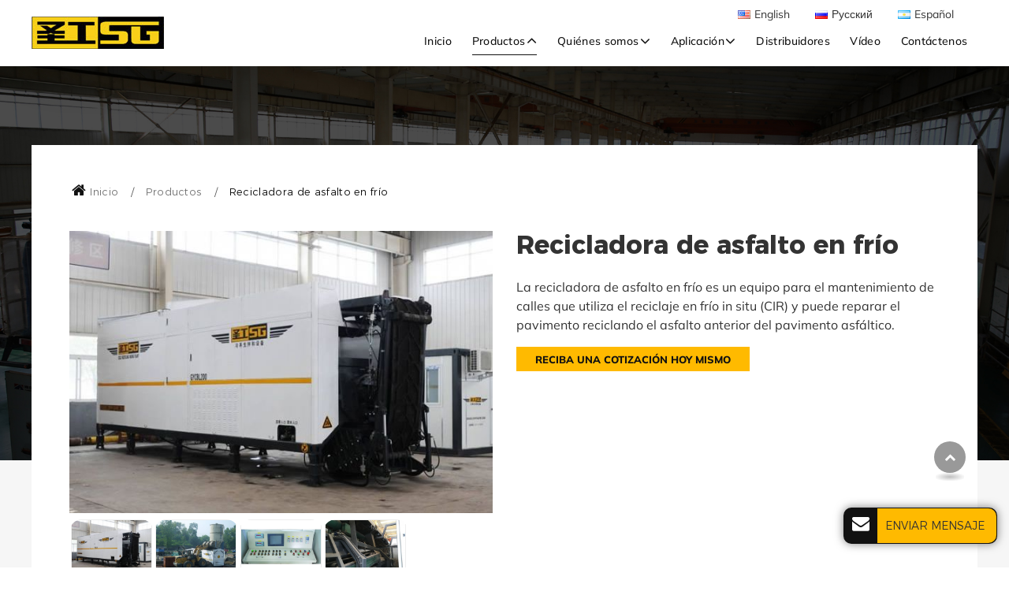

--- FILE ---
content_type: text/html
request_url: http://sgroadmachine.es/2019/7-asphalt-recycler.html
body_size: 6717
content:
<!doctype html>
<html lang="ES">
<head>
<meta charset="utf-8">
<meta name="language" content="es">
<meta name="referrer" content="always">
<meta name="viewport" content="width=device-width, initial-scale=1">
<title>Recicladora de asfalto en frío | Gaoyuan</title>
<meta name="keywords" content="recicladora de asfalto en frío, equipo para reciclaje de asfalto en frío, máquinas para reparar asfalto" />
<meta name="description" content="La recicladora de asfalto en frío de Gaoyuan es un equipo para el mantenimiento de calles que puede reparar el pavimento reciclando el asfalto anterior del pavimento asfáltico." />
<link href="/favicon.ico" rel="shortcut icon">
<link rel="alternate" type="application/rss+xml" href="/sitemap.xml" />
<link rel="alternate" type="application/rss+xml" href="/rss.xml" />
<meta http-equiv="x-dns-prefetch-control" content="on" />
<link type="text/css" href="/bootstrap-4.1.3/css/bootstrap.min.css" rel="stylesheet" />
<link type="text/css" href="/css/font-awesome.min.css" rel="stylesheet" />
<link type="text/css" href="/css/responsive.css" rel="stylesheet" />
<link type="text/css" href="/videojs/magnific-popup.css" rel="stylesheet" />
<link type="text/css" href="/videojs/videocss.css" rel="stylesheet" />
<link rel="stylesheet" href="/js/owlcarousel/assets/owl.carousel.min.css">
<link rel="stylesheet" href="/js/owlcarousel/assets/owl.theme.default.min.css">
<link rel="stylesheet" href="https://etwvideoar17.com/js/hls/plyr.css">
<link rel="dns-prefetch" href="http://etwar22.com" />
</head>
<body>
<div class="gridContainer clearfix">
  <div id="header">
    <div class="headerin">
      <div class="navbar-expand-lg navbar-light float-right navbtn">
        <button class="navbar-toggler" type="button" data-toggle="collapse" data-target="#navbarSupportedContent" aria-controls="navbarSupportedContent" aria-expanded="false" aria-label="Toggle navigation"> <span class="icon-reorder"></span> </button>
      </div>
      <div id="etw_logo"><a href="/index.html"><img src="/images/logo.png" alt="Henan Gaoyuan Equipos para mantenimiento vial Co., Ltd." /></a></div>
      <div class="etw_language">
        <ul>
          <li><a><span class="iconfont d-block d-lg-none">&#xe620;</span> </a>
            <ol>
              <li id="etw_language"></li>
            </ol>
          </li>
        </ul>
      </div>
      <div class="top-nav">
        <nav class="navbar navbar-expand-lg navbar-light">
          <div class="collapse navbar-collapse" id="navbarSupportedContent">
            <ul class="navbar-nav">
              <li class="nav-item"><a href="/index.html" class="nav-link">Inicio</a></li>
              <li class="nav-item dropdown active"><a href="/2019/products.html" class="nav-link dropdown-toggle" data-toggle="dropdown" role="button">Productos<span class="pro_icon">+</span></a>
                <ul class="dropdown-menu dropdown-menu1" id="menu-items">
                </ul>
              </li>
              <li class="nav-item dropdown"><a href="/2019/company-profile.html" class="nav-link dropdown-toggle" data-toggle="dropdown" role="button">Quiénes somos<span class="pro_icon">+</span></a>
                <ul class="dropdown-menu">
                  <li><a href="/2019/company-profile.html" class="dropdown-item">Perfil de la empresa</a></li>
                  <li> <a href="/company-tour.html" class="dropdown-item">Vista de la Empresa</a></li>
                  <li> <a href="/2019/history.html" class="dropdown-item">Nuestra historia</a></li>
                  <li> <a href="/2019/certificates.html" class="dropdown-item">Certificados</a></li>
                  <li> <a href="/2019/projects.html"  class="dropdown-item">Ejemplos</a></li>
                </ul>
              </li>
              <li class="nav-item dropdown"><a href="/2019/application.html" class="nav-link dropdown-toggle" data-toggle="dropdown" role="button">Aplicación<span class="pro_icon">+</span></a>
                <ul class="dropdown-menu">
                  <li> <a href="/2019/pavement-chip-seal-treatment.html" class="dropdown-item">Riego de sello sincronizado (con asfalto-goma)</a> </li>
                  <li> <a href="/2019/road-micro-surfacing-treatment.html" class="dropdown-item">Microaglomerados (con emulsión asfáltica fibratada)</a> </li>
                  <li> <a href="/2019/pavement-chip-seal-treatment-with-binder.html" class="dropdown-item">Riego de sello sincronizado (reforzado con fibra)</a> </li>
                  <li> <a href="/2019/micro-surfacing-treatment-for-pavement-overlay.html" class="dropdown-item">Microaglomerados para sobrecapas asfálticas</a> </li>
                  <li> <a href="/2019/road-rutting-repair.html" class="dropdown-item">Reparación de ahuellamiento en pavimentos (por microaglomerados)</a> </li>
                  <li> <a href="/2019/waterproof-membrane-on-concrete-bridge-deck.html" class="dropdown-item">Esparcidores de sello sincronizado</a> </li>
                  <li> <a href="/2019/asphalt-recycling.html" class="dropdown-item">Recuperación del asfalto</a> </li>
                  <li> <a href="/2019/pavement-crack-sealing.html" class="dropdown-item">Sellado de juntas y fisuras</a> </li>
                  <li> <a href="/2019/pavement-cape-seal-treatment.html" class="dropdown-item">Sellos del cabo para pavimento</a> </li>
                  <li> <a href="/2019/preventive-pavement-maintenance.html" class="dropdown-item">Mantenimiento preventivo del pavimento</a> </li>
                  <li> <a href="/2019/road-noise-reduction.html" class="dropdown-item">Reducción del ruido de la carretera (por microaglomerados)</a> </li>
                  <li> <a href="/2019/highway-restoration.html" class="dropdown-item">Restauración de autopistas</a> </li>
                  
                  <li> <a href="/2019/pothole-repair.html" class="dropdown-item"> Reparación de baches </a> </li>
                  <li> <a href="/2019/highway-bump-repair.html" class="dropdown-item">Reparación de juntas en autopistas y puentes</a> </li>
                </ul>
              </li>
              <li class="nav-item"><a href="/2019/distributors.html" class="nav-link">Distribuidores</a></li>
              <li class="nav-item"><a href="/videos.html" class="nav-link">Vídeo</a></li>
              <li class="nav-item"><a href="/2019/contact.html" class="nav-link">Contáctenos</a></li>
            </ul>
          </div>
        </nav>
      </div>
      <div class="clearfix"></div>
    </div>
    <div class="clearfix"></div>
  </div>
  <div class="clearfix"></div>
  <div id="container" class="etw_container">
    <div class="bannerin bannerin1"> </div>
    <div itemscope itemtype="http://schema.org/Product">
      <div itemprop="description">
        <div class="js-gallery-wrap">
          <div class="content1">
            <div id="quicknav">
              <ul class="w-100">
                <li><a href="/index.html"><i class="icon-home"></i>Inicio</a></li>
                <li><a href="/2019/products.html">Productos</a></li>
                <li>Recicladora de asfalto en frío</li>
              </ul>
            </div>
            <div class="clearfix"></div>
            <content>
              <h2 itemprop="name" class="d-block d-md-none">Recicladora de asfalto en frío</h2>
              <div class="row my-4 ">
                <div class="col-12 col-md-6">
                  <div class="left_pic">
                    <div class="left_pics">
                      <figure><a href="/products/7-asphalt-recycler_01.jpg"><img itemprop="image" src="/products/7-asphalt-recycler_01.jpg" alt="Asphalt Recycler" loading="lazy"></a></figure>
                    </div>
                    <div class="related_pic">
                        <li>
                          <figure><a href="/products/7-asphalt-recycler_01.jpg"><img src="/products/7-asphalt-recycler_01.jpg" alt="Asphalt Recycler" loading="lazy"></a></figure>
                        </li>
                        <li>
                          <figure><a href="/products/7-asphalt-recycler_02.jpg"><img src="/products/7-asphalt-recycler_02.jpg" alt="Asphalt Recycler" loading="lazy"></a></figure>
                        </li>
                        <li>
                            <figure><a href="/products/7-asphalt-recycler_03.jpg"><img src="/products/7-asphalt-recycler_03.jpg" alt="Asphalt Recycler" loading="lazy"></a></figure>
                          </li>
                          <li>
                            <figure><a href="/products/7-asphalt-recycler_04.jpg"><img src="/products/7-asphalt-recycler_04.jpg" alt="Asphalt Recycler" loading="lazy"></a></figure>
                          </li>
                      </div>
                  </div>
                </div>
                <div class="col-12 col-md-6">
                  <notrans>
                    <h2 class="d-none d-md-block mt-0">Recicladora de asfalto en frío</h2>
                  </notrans>
                  <p>La recicladora de asfalto en frío es un equipo para el mantenimiento de calles que utiliza el reciclaje en frío in situ (CIR) y puede reparar el pavimento reciclando el asfalto anterior del pavimento asfáltico.</p>
                  <div class="sendinquiry" onClick="openwindow('');return false">
                    <notrans><span>Reciba una cotización hoy mismo</span></notrans>
                  </div>
                  <div class="clearfix"></div>
                </div>
              </div>
              <div class="clearfix"></div>
              <div class="item_box1">
                <div class="protitle3"><span>Parámetros principales</span></div>
                <div class="table-responsive mb-5">
                <table class="table table-striped ke-zeroborder "> <tr class="top"> <td width="50%">Parámetro</td> <td >Detalles</td> </tr> <tr> <td >Modelo</td> <td >GYCBL200 </td> </tr> <tr> <td >Capacidad</td> <td >200 t/h </td> </tr> <tr> <td >Volumen de la tolva de alimentación</td> <td >2×6 m<sup>3</sup> </td> </tr> <tr> <td >Tamaño máximo de la partícula para la mezcla</td> <td >45 mm </td> </tr> <tr> <td >Margen de error del agregado</td> <td >≤0.5% </td> </tr> <tr> <td >Margen de error del polvo</td> <td >≤0.3% </td> </tr> <tr> <td >Margen de error del agua</td> <td >≤0.3% </td> </tr> <tr> <td >Margen de error de la emulsión asfáltica</td> <td >≤0.3% </td> </tr> <tr> <td >Potencia hidráulica</td> <td >110 kw </td> </tr> <tr> <td >Capacidad total instalada</td> <td >145 kw </td> </tr> <tr> <td >Altura de carga</td> <td >2.9 m </td> </tr> <tr> <td >Altura de descarga</td> <td >3.3 m </td> </tr> <tr> <td >Peso</td> <td >14 t </td> </tr> <tr> <td >Medidas (L×An×Alt )</td> <td >15.8×2.5×3.7 m (In Operation); 9.5×2.5×2.8 m (In Transportation) </td> </tr></table>
                </div>
              </div>
            <div class="clearfix"></div>
            <div class="protitle3"><span>Características</span></div>
            <ul class="discitem1 mb-4">
                <div class="row">
                  <div class="col-md-6">
                    <li> Mediante el PLC y el HMI el operador puede establecer el porcentaje de cada material, la producción en tiempo real, el momento de lanzamiento, el tiempo de detención de cada sistema, yademás, puede controlar las operaciones de cada sistema en tiempo real.</li>
                    <li> La organización de la cuchilla de mezcla exclusiva garantiza un mezclado uniforme del material reciclado con la emulsión asfáltica, logrando mezclas nuevas con un resultado óptimo.</li>
                    <li> La recicladora de asfalto n frío in situ tiene una estructura de marco, y la sala de control se conecta con el sistema eléctrico. Por lo tanto, todo el equipo se puede armar y desarmar con facilidad, y según las condiciones del lugar se puede diseñar de diferentes formas.</li>
                  </div>
                  <div class="col-md-6">
                    <li> La emulsión asfáltica y el agua se transportan a la mezcladora en un porcentaje específico mediante el uso del medidor de caudal.</li>
                    <li> La unidad de control de arranque suave para la potencia principal ofrece una operación estable y segura.</li>
                    <li> El sistema de control de circuito cerrado está formado por un convertidor de frecuencia, un sensor y un controlador principal. Esto garantiza un aumento en la precisión de la tasa de coincidencia del material.</li>
                  </div>
                </div>
              </ul>
            <div class="clearfix"></div>
            <div class="protitle3"><span>Ejemplos</span></div>
            <div class="etw_photo etw_pic3 etw_shadowpic mb-4">
                <ul class="justify-content-center">
                  <li>
                    <figure><a href="/products/7-asphalt-recycler_05.jpg"><img src="/products/7-asphalt-recycler_05.jpg" alt="Asphalt Recycler" loading="lazy"></a></figure>
                  </li>
                  <li>
                    <figure><a href="/products/7-asphalt-recycler_06.jpg"><img src="/products/7-asphalt-recycler_06.jpg" alt="Asphalt Recycler" loading="lazy"></a></figure>
                  </li>
                </ul>
              </div>
            </content>
            <div class="clearfix"></div>
            <div class="inquiry_box">
              <div id="etw_set_feedback_form">
                <div id="etw_form_title">Consulta</div>
                <div id="floatchatiframe2011"></div>
              </div>
            </div>
            <div class="clearfix"></div>
          </div>
        </div>
        <div class="clearfix"></div>
      </div>
    </div>
    <div class="clearfix"></div>
    <div class="otherpro_bg">
      <div class="content">
        <div class="protitle2 mt-md-5 mt-3">Otros productos</div>
        <div class="other_pro">
          <ul>
            <li>
                <ol>
                  <li class="product_img"><a href="/2019/6-3-aggregate-screening-and-mixing-machine.html"><img src="/products/6-3-aggregate-screening-and-mixing-machine_01b.jpg" alt="Mezcladora y cribadora de agregados" loading="lazy"></a></li>
                  <li class="product_con"><a href="/2019/6-3-aggregate-screening-and-mixing-machine.html">Mezcladora y cribadora de agregados</a></li>
                </ol>
              </li>
              <li>
                <ol>
                  <li class="product_img"><a href="/2019/6-2-hgy5129tfzd6-impact-protection-vehicle.html"><img src="/products/6-2-hgy5129tfzd6-impact-protection-vehicle_01b.jpg" alt="HGY5129TFZD6 Impact Protection Vehicle" loading="lazy"></a></li>
                  <li class="product_con"><a href="/2019/6-2-hgy5129tfzd6-impact-protection-vehicle.html">Atenuador de impactor móvil HGY5129TFZD6</a></li>
                </ol>
              </li>
              <li>
                <ol>
                  <li class="product_img"><a href="/2019/1-5-automatic-asphalt-distributor-truck.html"><img src="/products/1-5-automatic-asphalt-distributor-truck_01b.jpg" alt="Regador de asfalto, 13000L" loading="lazy"></a></li>
                  <li class="product_con"><a href="/2019/1-5-automatic-asphalt-distributor-truck.html">Regador de asfalto, 13000L</a></li>
                </ol>
              </li>
              <li>
                <ol>
                  <li class="product_img"><a href="/2-3-fiber-asphalt-chip-sealer.html"><img src="/products/2-3-fiber-asphalt-chip-sealer_01b.jpg" alt="Esparcidor de sello sincronizado, 0812A" loading="lazy"></a></li>
                  <li class="product_con"><a href="/2-3-fiber-asphalt-chip-sealer.html">Esparcidor de sello sincronizado, 0812A</a></li>
                </ol>
              </li>
          </ul>
        </div>
      </div>
    </div>
    <div class="clearfix"></div>
  </div>
  <div class="clearfix"></div>
  <div class="clear" id="etwclear"></div>
  <div id="footer">
    <div class="etw_footin">
      <div id="etw_bottom">
        <div class="row">
          <div class="col-lg-4 col-md-6">
            <div class="home_contact">
              <div class="bottom_logo"><img src="/images/logo.png" alt="Henan Gaoyuan Equipos para mantenimiento vial Co., Ltd." /></div>
              <div class="bottom_txt">Henan Gaoyuan Equipos para mantenimiento vial Co., Ltd.</div>
              <div class="cot_add">No. 367, Xinyijie Road, Industrial District, Xinxiang, Henan Province, China</div>
              <div class="cot_email"><a href="mailto:trade@shenggong.com">trade@shenggong.com</a></div>
              <div class="cot_tel"><a href="tel:+86-373-3536062">+86-373-3536062</a></div>
              <div class="cot_whatsapp"><a href="https://api.whatsapp.com/send?phone=8618803738936">+86-18803738936</a></div>
            </div>
            <div class="clearfix"></div>
          </div>
          <div class="col-lg-5 col-md-6">
            <div class="pro_contact">
              <div class="webtitle"><a href="/2019/products.html">Productos</a></div>
              <ul>
                <li><a href="/2019/1-asphalt-distributor.html">Regadores de asfalto / Distribuidores de asfalto</a></li>
                <li><a href="/2019/2-chip-sealer.html">Esparcidores de sello sincronizado</a></li>
                <li><a href="/2019/3-micro-surfacing-paver.html">Equipos de distribución de lechada asfáltica y microaglomerados</a></li>
                <li><a href="/2019/4-bitumen-asphalt-equipment.html">Plantas de emulsiones asfálticas</a></li>
                <li><a href="/2019/5-road-maintenance-equipment.html">Equipos para mantenimiento vial</a></li>
                <li><a href="/2019/6-aggregate-screening-plant.html">Equipos para cribado de agregados</a></li>
                <li><a href="/2019/6-impact-protection-vehicle.html">Atenuador de impactos móvil</a></li>
                <li><a href="/2019/7-asphalt-recycler.html">Recicladora de asfalto en frío</a></li>
                <li><a href="/2019/8-snow-plow-truck.html">Camión quitanieve</a></li>
              </ul>
            </div>
          </div>
          <div class="clearfix"></div>
        </div>
        <div class="clearfix"></div>
      </div>
      <div class="footer_patch"><img src="/images/bottom_bg.jpg" alt="Henan Gaoyuan Equipos para mantenimiento vial Co., Ltd." loading="lazy"></div>
    </div>
    <div class="footercop">
      <div class="clearfix"></div>
      <div id="otherlink"></div>
      <div class="clearfix"></div>
      <div id="etw_coper">
        <coperright><a id="coper" title="Supported by ETW International Inc. USA" target="blank" href="https://www.etwinternational.com">Supported by ETW International Inc. USA</a></coperright>
      </div>
    </div>
  </div>
</div>
<script type="text/javascript" src="/js/jquery-1.10.0.min.js"></script> 
<script type="text/javascript">
var chat_param = new Object();
chat_param.jsqid = 2530; //计数器编号，务必改成对应客户的计数器号
chat_param.chatid = 3528; //询盘编号，务必改成对应客户的询盘号
chat_param.lan = 'es'; //语言
chat_param.ShowFooterIcon = 1; //1, 文字显示方式,不等于1, 图片显示方式
chat_param.hiddenitem = 0; //隐藏部分表单项,1隐藏，0不隐藏
chat_param.hiddenbox = 0; //1、隐藏部浮动询盘隐
chat_param.fontcolor = '333';//文字颜色
chat_param.rssUrl = 'rss.xml'; //RSS链接, 默认为: add/rss
chat_param.sitemapUrl = 'sitemap.html'; //sitemap链接, 默认为: add/sitemap
chat_param.chatstyle = '.sendsubmit{border-color:#231f20!important;color:#fff!important;border-radius:2rem!important;background:#231f20!important;margin:1rem 0 0 0!important;padding: 0rem 1.8rem!important;}';
jQuery(document).ready(function() {
    jQuery.getScript('http://etwar22.com/serverFile/chat/2015/chat.2015.js',function() {
            etw_init(chat_param);
            SetInquiryForm('floatchatiframe2011', '100%','500px');
            jQuery.getScript("https://etwinternational.com/public/world/js/etwlanlist.min.js",function() {
                chat_param.showimg = 1;//国旗：1:显示,0隐藏
				chat_param.showdiv = "etw_language";//显示的位置，必须是ID
                ETWLanList(chat_param);
            });
    })
});
</script> 
<script type="text/javascript" src="/bootstrap-4.1.3/js/bootstrap.min.js"></script> 
<script type="text/javascript" src="/videojs/jquery.magnific-popup.min.js"></script> 
<script src="/js/owlcarousel/owl.carousel.min.js"></script> 
<script type="text/javascript" src="/js/comm_slide.js"></script> 
<script type="text/javascript" src="/js/comm.js"></script> 
<script src="https://etwvideoar17.com/js/hls/plyr.js"></script> 
<script src="https://etwvideoar17.com/js/hls/hls.light.min.js"></script> 
<script src="https://etwvideoar17.com/js/hls/main.min.js"></script> 
<script type="text/javascript" src="http://etwar22.com/public/static/js/md.js"></script>
<script type="text/javascript" src="http://etwar22.com/public/static/js/etw_public_data.js"></script> 
<script type="text/javascript" src="http://etwar22.com/public/static/layer/layer.js"></script> 
<script type="text/javascript">
		//展会
		chat_param.width = 300; //弹出层宽度
		chat_param.height = 300; //弹出层宽度
		Showexhdata(chat_param);
	</script> 
</body>
</html>

--- FILE ---
content_type: text/html; charset=UTF-8
request_url: https://etwinternational.com/index.php?{web/api}/get_lan&chatid=3528&jsqid=2530&callback=LanListdata
body_size: 315
content:
LanListdata({"langlist":[{"website":"sgroadmachine.com","name":"English","img":"us.jpg"},{"website":"sgroadmachine.ru","name":"\u0420\u0443\u0441\u0441\u043a\u0438\u0439","img":"ru.jpg"},{"website":"sgroadmachine.es","name":"Espa\u00f1ol","img":"ar.gif"}]})

--- FILE ---
content_type: text/css
request_url: http://sgroadmachine.es/css/responsive.css
body_size: 40462
content:
@charset "utf-8";/* CSS Document */
@font-face{font-weight:400;font-style:normal;font-family:fontawesome;src:url(//:) format("no404"),url(../font-awesome/fontawesome-webfont.woff) format("woff"),url(../font-awesome/fontawesome-webfont.ttf) format("truetype")}
@font-face{font-weight:100;font-style:normal;font-family:Montserrat;src:local('Montserrat-ExtraLight'),local('Montserrat-ExtraLight'),url(../font/Montserrat-ExtraLight.woff2) format('woff2');font-display:swap;unicode-range:U+0000-00FF,U+0131,U+0152-0153,U+02BB-02BC,U+02C6,U+02DA,U+02DC,U+2000-206F,U+2074,U+20AC,U+2122,U+2191,U+2193,U+2212,U+2215,U+FEFF,U+FFFD}
@font-face{font-weight:200;font-style:normal;font-family:Montserrat;src:local('Montserrat-Light'),local('Montserrat-Light'),url(../font/Montserrat-Light.woff2) format('woff2');font-display:swap;unicode-range:U+0000-00FF,U+0131,U+0152-0153,U+02BB-02BC,U+02C6,U+02DA,U+02DC,U+2000-206F,U+2074,U+20AC,U+2122,U+2191,U+2193,U+2212,U+2215,U+FEFF,U+FFFD}
@font-face{font-weight:300;font-style:normal;font-family:Montserrat;src:local('Montserrat-Regular'),local('Montserrat-Regular'),url(../font/Montserrat-Regular.woff2) format('woff2');font-display:swap;unicode-range:U+0000-00FF,U+0131,U+0152-0153,U+02BB-02BC,U+02C6,U+02DA,U+02DC,U+2000-206F,U+2074,U+20AC,U+2122,U+2191,U+2193,U+2212,U+2215,U+FEFF,U+FFFD}
@font-face{font-weight:400;font-style:normal;font-family:Montserrat;src:local('Montserrat-Medium'),local('Montserrat-Medium'),url(../font/Montserrat-Medium.woff2) format('woff2');font-display:swap;unicode-range:U+0000-00FF,U+0131,U+0152-0153,U+02BB-02BC,U+02C6,U+02DA,U+02DC,U+2000-206F,U+2074,U+20AC,U+2122,U+2191,U+2193,U+2212,U+2215,U+FEFF,U+FFFD}
@font-face{font-weight:500;font-style:normal;font-family:Montserrat;src:local('Montserrat-SemiBold'),local('Montserrat-SemiBold'),url(../font/Montserrat-SemiBold.woff2) format('woff2');font-display:swap;unicode-range:U+0000-00FF,U+0131,U+0152-0153,U+02BB-02BC,U+02C6,U+02DA,U+02DC,U+2000-206F,U+2074,U+20AC,U+2122,U+2191,U+2193,U+2212,U+2215,U+FEFF,U+FFFD}
@font-face{font-weight:600;font-style:normal;font-family:Montserrat;src:local('Montserrat-Bold'),local('Montserrat-Bold'),url(../font/Montserrat-Bold.woff2) format('woff2');font-display:swap;unicode-range:U+0000-00FF,U+0131,U+0152-0153,U+02BB-02BC,U+02C6,U+02DA,U+02DC,U+2000-206F,U+2074,U+20AC,U+2122,U+2191,U+2193,U+2212,U+2215,U+FEFF,U+FFFD}
@font-face{font-weight:700;font-style:normal;font-family:Montserrat;src:local('Montserrat-ExtraBold'),local('Montserrat-ExtraBold'),url(../font/Montserrat-ExtraBold.woff2) format('woff2');font-display:swap;unicode-range:U+0000-00FF,U+0131,U+0152-0153,U+02BB-02BC,U+02C6,U+02DA,U+02DC,U+2000-206F,U+2074,U+20AC,U+2122,U+2191,U+2193,U+2212,U+2215,U+FEFF,U+FFFD}
@font-face{font-weight:100;font-style:normal;font-family:Mulish;src:local('Mulish-ExtraLight'),local('Mulish-ExtraLight'),url(../font/Mulish-ExtraLight.woff2) format('woff2');font-display:swap;unicode-range:U+0000-00FF,U+0131,U+0152-0153,U+02BB-02BC,U+02C6,U+02DA,U+02DC,U+2000-206F,U+2074,U+20AC,U+2122,U+2191,U+2193,U+2212,U+2215,U+FEFF,U+FFFD}
@font-face{font-weight:100;font-style:oblique;font-family:Mulish;src:local('Mulish-ExtraLightItalic'),local('Mulish-ExtraLightItalic'),url(../font/Mulish-ExtraLightItalic.woff2) format('woff2');font-display:swap;unicode-range:U+0000-00FF,U+0131,U+0152-0153,U+02BB-02BC,U+02C6,U+02DA,U+02DC,U+2000-206F,U+2074,U+20AC,U+2122,U+2191,U+2193,U+2212,U+2215,U+FEFF,U+FFFD}
@font-face{font-weight:200;font-style:normal;font-family:Mulish;src:local('Mulish-Light'),local('Mulish-Light'),url(../font/Mulish-Light.woff2) format('woff2');font-display:swap;unicode-range:U+0000-00FF,U+0131,U+0152-0153,U+02BB-02BC,U+02C6,U+02DA,U+02DC,U+2000-206F,U+2074,U+20AC,U+2122,U+2191,U+2193,U+2212,U+2215,U+FEFF,U+FFFD}
@font-face{font-weight:200;font-style:oblique;font-family:Mulish;src:local('Mulish-LightItalic'),local('Mulish-LightItalic'),url(../font/Mulish-LightItalic.woff2) format('woff2');font-display:swap;unicode-range:U+0000-00FF,U+0131,U+0152-0153,U+02BB-02BC,U+02C6,U+02DA,U+02DC,U+2000-206F,U+2074,U+20AC,U+2122,U+2191,U+2193,U+2212,U+2215,U+FEFF,U+FFFD}
@font-face{font-weight:300;font-style:normal;font-family:Mulish;src:local('Mulish-Regular'),local('Mulish-Regular'),url(../font/Mulish-Regular.woff2) format('woff2');font-display:swap;unicode-range:U+0000-00FF,U+0131,U+0152-0153,U+02BB-02BC,U+02C6,U+02DA,U+02DC,U+2000-206F,U+2074,U+20AC,U+2122,U+2191,U+2193,U+2212,U+2215,U+FEFF,U+FFFD}
@font-face{font-weight:300;font-style:oblique;font-family:Mulish;src:local('Mulish-RegularItalic'),local('Mulish-RegularItalic'),url(../font/Mulish-RegularItalic.woff2) format('woff2');font-display:swap;unicode-range:U+0000-00FF,U+0131,U+0152-0153,U+02BB-02BC,U+02C6,U+02DA,U+02DC,U+2000-206F,U+2074,U+20AC,U+2122,U+2191,U+2193,U+2212,U+2215,U+FEFF,U+FFFD}
@font-face{font-weight:400;font-style:normal;font-family:Mulish;src:local('Mulish-Medium'),local('Mulish-Medium'),url(../font/Mulish-Medium.woff2) format('woff2');font-display:swap;unicode-range:U+0000-00FF,U+0131,U+0152-0153,U+02BB-02BC,U+02C6,U+02DA,U+02DC,U+2000-206F,U+2074,U+20AC,U+2122,U+2191,U+2193,U+2212,U+2215,U+FEFF,U+FFFD}
@font-face{font-weight:400;font-style:oblique;font-family:Mulish;src:local('Mulish-MediumItalic'),local('Mulish-MediumItalic'),url(../font/Mulish-MediumItalic.woff2) format('woff2');font-display:swap;unicode-range:U+0000-00FF,U+0131,U+0152-0153,U+02BB-02BC,U+02C6,U+02DA,U+02DC,U+2000-206F,U+2074,U+20AC,U+2122,U+2191,U+2193,U+2212,U+2215,U+FEFF,U+FFFD}
@font-face{font-weight:500;font-style:normal;font-family:Mulish;src:local('Mulish-SemiBold'),local('Mulish-SemiBold'),url(../font/Mulish-SemiBold.woff2) format('woff2');font-display:swap;unicode-range:U+0000-00FF,U+0131,U+0152-0153,U+02BB-02BC,U+02C6,U+02DA,U+02DC,U+2000-206F,U+2074,U+20AC,U+2122,U+2191,U+2193,U+2212,U+2215,U+FEFF,U+FFFD}
@font-face{font-weight:500;font-style:oblique;font-family:Mulish;src:local('Mulish-SemiBoldItalic'),local('Mulish-SemiBoldItalic'),url(../font/Mulish-SemiBoldItalic.woff2) format('woff2');font-display:swap;unicode-range:U+0000-00FF,U+0131,U+0152-0153,U+02BB-02BC,U+02C6,U+02DA,U+02DC,U+2000-206F,U+2074,U+20AC,U+2122,U+2191,U+2193,U+2212,U+2215,U+FEFF,U+FFFD}
@font-face{font-weight:600;font-style:normal;font-family:Mulish;src:local('Mulish-Bold'),local('Mulish-Bold'),url(../font/Mulish-Bold.woff2) format('woff2');font-display:swap;unicode-range:U+0000-00FF,U+0131,U+0152-0153,U+02BB-02BC,U+02C6,U+02DA,U+02DC,U+2000-206F,U+2074,U+20AC,U+2122,U+2191,U+2193,U+2212,U+2215,U+FEFF,U+FFFD}
@font-face{font-weight:600;font-style:oblique;font-family:Mulish;src:local('Mulish-BoldItalic'),local('Mulish-BoldItalic'),url(../font/Mulish-BoldItalic.woff2) format('woff2');font-display:swap;unicode-range:U+0000-00FF,U+0131,U+0152-0153,U+02BB-02BC,U+02C6,U+02DA,U+02DC,U+2000-206F,U+2074,U+20AC,U+2122,U+2191,U+2193,U+2212,U+2215,U+FEFF,U+FFFD}
@font-face{font-weight:700;font-style:normal;font-family:Mulish;src:local('Mulish-ExtraBold'),local('Mulish-ExtraBold'),url(../font/Mulish-ExtraBold.woff2) format('woff2');font-display:swap;unicode-range:U+0000-00FF,U+0131,U+0152-0153,U+02BB-02BC,U+02C6,U+02DA,U+02DC,U+2000-206F,U+2074,U+20AC,U+2122,U+2191,U+2193,U+2212,U+2215,U+FEFF,U+FFFD}
@font-face{font-weight:700;font-style:oblique;font-family:Mulish;src:local('Mulish-ExtraBoldItalic'),local('Mulish-ExtraBoldItalic'),url(../font/Mulish-ExtraBoldItalic.woff2) format('woff2');font-display:swap;unicode-range:U+0000-00FF,U+0131,U+0152-0153,U+02BB-02BC,U+02C6,U+02DA,U+02DC,U+2000-206F,U+2074,U+20AC,U+2122,U+2191,U+2193,U+2212,U+2215,U+FEFF,U+FFFD}
@font-face{font-family:iconfont;src:url(../font/iconfont.ttf?t=1622274305876) format('truetype')}
/****basic****/
body{color:#333;font-family:Mulish,Arial,Helvetica,sans-serif;font-size:1rem;background:#fff;font-weight:300;line-height:1.5rem;}
*,li,ol,ul{margin:0;padding:0}
li,ol,ul{list-style:none}
img{max-width:100%}
img{-ms-interpolation-mode:bicubic;border:0}
.clear{clear:both;margin:0;padding:0;height:0;font-size:0;line-height:0;width:0}
a{color:#333;transition:.3s all ease-in-out;blr:expression(this.onFocus=this.blur())}
a:hover{color:#ffba00}
a:focus{outline:0;text-decoration:none}
a,a:hover{text-decoration:none}
a.link{color:#124ca0;text-decoration:underline;font-weight:400;font-style:oblique}
a.link:hover{color:#289fe1;text-decoration:underline}
b{color:#454545;font-size:1rem;line-height:1.3rem;margin:15px 0 6px 0;display:block;font-weight:500}
strong{font-weight:600;}
.etw_hometitle{display:block;font-size:2.4rem;line-height:2.8rem;padding:0;color:#111;margin:1.5rem 0;font-weight:500;font-family:'Montserrat';}
h2{display:block;font-size:2rem;line-height:2.2rem;padding:0;color:#333;margin:1.5rem 0;font-weight:600;font-family:'Montserrat';}
.small_h2{font-size:2rem;line-height:2.2rem;}
h3{font-size:1.1rem;line-height:1.6rem;font-weight:500;color:#999;margin:-1rem 0 1rem;font-family:'Montserrat';}
h4{display:block;color:#777;font-size:1.4rem;padding:0;line-height:1.6rem;margin:0 0 1rem;font-weight:600;}
small{display:block;}
hr{border:none;background:linear-gradient(90deg,transparent,#ccc,transparent);margin:2rem 0 4rem;width:100%;height:1px;}
.hr1{border-bottom:none;margin:2rem 0;background:repeating-linear-gradient(-45deg,#ccc,#999 1px,#fff 0,#fff 5px);width:100%;height:11px}
.no_bd{border:none!important}
.table-responsive{margin:0 0 2rem 0}
.table{margin-bottom:0!important}
.table,td{border:none}
.table tr td{vertical-align:middle !important;padding:6px 6px !important;font-size:0.8rem;line-height:1.2rem;font-weight:200;border:1px solid #eee;font-family:'Montserrat';}
.table tr.top td{color:#111;padding:8px 6px !important;font-weight:300;background:#ffba00;font-size:0.9rem;line-height:1.2rem;}
.table1 tr{border-bottom:1px solid #aaa;}
.table1 tr td{border:none !important;padding:18px 12px!important;line-height:1.4rem;}
.table1 tr td:first-child{font-weight:500;font-size:1.05rem;color:#555;padding:18px 6px !important;}
.table tr td.top1{background:#ffba00;color:#fff;font-weight:600;}
.tables tr td{text-align:left;font-size:0.85rem;padding:10px 30px !important;line-height:1.1rem;border:1px solid #fff;color:#555;}
.tables tr td:first-child{color:#111;padding:10px 30px !important;font-weight:200;font-size:0.9rem;text-align:right;}
.tables01 tr td:first-child{color:#111;padding:10px 30px !important;font-weight:200;font-size:0.9rem;text-align:center;}
.tables01 tr td{text-align:center;}
.tables tr.top td,.tables01 tr.top td{padding:13px 30px !important;font-weight:400;color:#111;font-size:1rem;}
.table-striped tr:nth-of-type(odd){background-color:#efefef !important;}
.table2,.table2 tr:first-child td{border-top:none!important}
.table img{width:70%;margin:0 auto;display:block;}
.indent{padding-left:2.13rem}
.clearfix::after{display:table;clear:both}
.first{font-size:1.2rem;line-height:1.6rem;}
.first strong{font-size:1.2rem;font-weight:700;}
.first1{font-size:1.2rem;line-height:1.8rem;margin:0 0 0.3rem -2.4rem;color:#111 !important;}
.first1 span{background:#ffba00;color:#fff;display:block;position:relative;float:left;text-align:center;font-size:1.4rem;font-weight:600;width:28px;height:28px;line-height:30px;border-radius:50%;margin:0 0.6rem 0 0;}
.first2{font-size:0.9rem;line-height:1.5rem;}
.first2 strong{font-size:1.1rem;line-height:1.8rem;}
.more_btn{color:#253041;padding:0.6rem 1.5rem;font-size:0.95rem;line-height:0.95rem;font-weight:500;text-align:center;display:inline-block;min-width:120px;position:relative;overflow:hidden;border-bottom:4px solid #ed9300;border-radius:2rem;background:#ffba00;}
.more_btn:hover{background:#555;color:#fff;border-bottom:4px solid #212121;}
.color1{color:#ffba00;font-style:normal;font-size:0.95rem;font-weight:500;}
.theme-title{color:#333!important;font-size:1.2rem!important;border-bottom:1px solid #555!important;margin:1rem 0 .5rem!important;text-align:center!important}
.theme-title i{display:none!important}
@media (max-width:991.98px){.etw_hometitle,h2{font-size:1.6rem;line-height:2.2rem;margin:0 0 1.5rem 0;}
h2 small{line-height:1.4rem}
h3{font-size:1.05rem;line-height:1.4rem;}
}
@media (max-width:767.98px){.etw_protitle{display:none;}
.tables tr td:first-child{text-align:left;}
}
/****header****/
#header{width:100%;position:fixed;top:0;left:0;right:0;margin:0 auto;background:rgba(255,255,255,.96);visibility:visible;transition:.5s all ease-in-out;z-index:1000;box-shadow:4px 4px 100px 0 rgb(0 0 0 / 13%);}
.home_header{background:rgb(0 0 0 / 70%) !important;}
.nav-fixed{margin:0 auto;box-shadow:4px 4px 100px 0 rgb(0 0 0 / 13%);-webkit-animation:.5s ease-in-out 0s normal none 1 running fadeInDown;animation:.5s ease-in-out 0s normal none 1 running fadeInDown}
@keyframes fadeInDown{from{opacity:0;transform:translate3d(0,-100%,0)}
to{opacity:1;transform:none}
}
.header_top{width:45%;position:relative;background:#003153;transition:.5s all ease-in-out;float:right;}
.header_top:before{border-color:transparent #003153 transparent transparent;border-style:solid;border-width:0 50px 22px 0;content:"";height:0;left:-50px;position:absolute;top:0;width:0;z-index:0;}
.header_top:after{background-color:#003153;border-bottom:20px solid transparent;border-left:20px solid #003153;content:"";height:100%;left:100%;position:absolute;top:0;width:1000%;z-index:0;}
.headerin{position:relative;margin:0 auto;width:100%;max-width:1200px;z-index:100}
.top_contact{width:160px;visibility:visible;float:right;height:32px;padding:0.4rem 0;font-weight:400;transition:.5s all ease-in-out;}
.top_contact .cot_email:before{color:#253041;}
.top_contact a:hover{color:#199eda;}
#etw_logo{float:left;width:168px;text-align:center;position:relative;padding:1.3rem 0 0;transition:.3s all ease-in-out;z-index:1;}
#etw_logo a{display:block;position:relative;}
.top_video{float:right;margin:0.2rem 1rem;position:relative;background:url(../images/video.png)no-repeat center;width:110px;height:42px;}
.top_video a{width:100%;display:block;height:100%;}
.small_nav{width:100%;position:relative;margin:-0.8rem 0 0 1rem;}
.small_nav ul{display:flex;flex-wrap:wrap;position:relative;justify-content:start;}
.small_nav ul li{position:relative;}
.small_nav ul li a{position:relative;font-family:'Montserrat';font-weight:200;color:#fff;font-size:0.9rem;line-height:0.9rem;padding:0 1.5rem;margin:0.2rem 0 1.1rem;display:block;border-right:1px solid #eee;}
.small_nav ul li:last-child a{border-right:0;}
.small_nav ul li a:hover,.small_nav ul li a.dq{color:#abb4c1;}
.top_name{width:220px;position:relative;float:left;margin:1.8rem 0 0 1.5rem;border-left:1px solid rgba(1 132 127 / 50%);padding:0 0 0 2rem;}
.top_name span{font-size:1rem;line-height:1.3rem;font-weight:600;color:#003153;margin:0;}
.etw_language{width:60%;height:36px;float:right;text-align:right;visibility:visible;}
.etw_language>ul{position:relative;margin:0;}
.etw_language>ul>li{position:relative}
.etw_language>ul>li>a{display:block}
.etw_language ul li ol{position:relative;display:block}
#etw_language{width:auto;margin:0 0.9rem 0 0;}
#etw_language .dropdown-item{display:inline-block;width:auto;font-size:0.85rem;line-height:0.85rem;padding:0.7rem 1rem;color:#333;background:0;min-width:auto!important;font-weight:300;}
#etw_language .dropdown-item img{padding:0 .3rem .15rem 0}
#etw_language .dropdown-item:hover{color:#ffba00;background:0}
.etw_language a:not([href]):not([tabindex]){color:#fff;cursor:pointer}
.iconfont{font-family:iconfont!important;font-size:1.8rem;font-style:normal;-webkit-font-smoothing:antialiased;-moz-osx-font-smoothing:grayscale;color:#333;-webkit-animation:scaleout 2.5s infinite ease-in-out;animation:scaleout 2.5s infinite ease-in-out}
@-webkit-keyframes scaleout{50%{opacity:.5}
100%{opacity:1}
}
@keyframes scaleout{50%{opacity:.5}
100%{opacity:1}
}
#etw_top{position:fixed;width:40px;height:40px;right:55px;bottom:120px;text-align:center;background:#999;z-index:100;cursor:pointer;line-height:38px;border-radius:50%;transition:.5s all ease-in-out}
#etw_top a{color:#fff;font-size:.9rem}
#etw_top:hover{background:#999;transform:translateY(-.5rem)}
#etw_top:after{position:absolute;z-index:-1;content:'';top:100%;left:5%;height:10px;width:90%;opacity:1;background:radial-gradient(ellipse at center,rgba(0,0,0,.25) 0,rgba(0,0,0,0) 80%)}
@media (max-width:1199.98px){#etw_logo{margin-left:1rem;width:140px;}
.small_nav ul li a{font-size:.8rem;padding:0 1rem;}
.top_name{display:none;}
}
@media (max-width:991.98px){#header{position:inherit}
#header:before{display:none;}
.header_top{display:none;}
.header_top:after{display:none;}
.top_video{display:none;}
#etw_logo{padding:1rem 0;}
.nav-fixed{background:#fff!important;position:inherit;animation:none}
.etw_language{width:auto;height:auto;margin:0;float:right;}
.etw_language>ul>li::before{position:absolute;content:"";width:1px;height:100%;background-color:#ccc;top:-2%;right:1.4rem;}
.etw_language>ul>li>a{margin:1.4rem 3rem 0 0;text-align:center;width:40px;z-index:100;display:block;}
.etw_language ul li ol{position:absolute;width:100px;left:-1.8rem;top:1.6rem;transition:.3s all ease-in-out;box-shadow:0 1px 5px #ccc;z-index:1010;display:none}
#etw_language{width:100%;background:#fff;margin:0}
#etw_language .dropdown-item{width:auto;color:#111;font-size:0.85rem;line-height:0.85rem;padding:0.6rem;clear:inherit;display:block;background:0 0;text-align:center;}
#etw_language .dropdown-item:hover{background:#fff}
#etw_language .dropdown-item img{display:none;}
}
@media (max-width:575.98px){#header{border-bottom:none;}
}
/*menu*/
.top-nav{z-index:999;width:auto;display:flex;flex-flow:wrap;justify-content:space-between;align-items:center;float:right;position:relative;}
.navbar{padding:0}
.navbar-collapse{justify-content:flex-end}
.navbar-light .navbar-nav li.nav-item{position:relative}
.navbar-light .navbar-nav a.nav-link{color:#111;font-size:1rem;line-height:1rem;position:relative;margin:0 1.7rem;font-weight:400;padding:0.5rem 0 1.5rem;letter-spacing:0.02rem;}
.navbar-light .navbar-nav a.nav-link:before{content:"";position:absolute;bottom:14px;left:0;height:1px;width:0;background:#111;transition-delay:.1s;transition:.3s all linear;right:0;margin:0 auto;}
.navbar-light .navbar-nav .active a.nav-link:before,.navbar-light .navbar-nav .show a.nav-link:before,.navbar-light .navbar-nav a.nav-link:hover:before{width:100%;}
.dropdown-toggle:after{position:relative;content:"\f107";font-family:FontAwesome;color:#111;width:auto;margin-left:0.1rem;height:auto;font-weight:300;vertical-align:top;font-size:20px;border:none;transition:.2s all ease-in-out;}
.navbar-light .navbar-nav .active .dropdown-toggle:after,.navbar-light .navbar-nav .show .dropdown-toggle:after,.navbar-light .navbar-nav a.dropdown-toggle:hover:after{transform:rotate(-180deg);color:#111;top:58%;right:0px;}
.navbar-nav .dropdown-menu{box-shadow:0 15px 22px -10px rgb(0 51 153 / 30%);border:none;padding:1rem 0;left:1rem;border-radius:0;top:150%;background-color:#fff;margin:0;visibility:hidden;pointer-events:none;opacity:0;display:block;transition:all .3s ease 0s;}
.navbar-nav .dropdown-menu.show{visibility:visible;pointer-events:all;opacity:1;top:100%;display:block;}
.navbar-light .navbar-nav a.nav-link i{color:#999}
.navbar-light .navbar-nav .active .nav-link,.navbar-light .navbar-nav .nav-link:focus,.navbar-light .navbar-nav .nav-link:hover{background:0;color:#111;}
.navbar-light .navbar-nav .show>.nav-link{color:#111}
.navbar-light .navbar-nav .dropdown-item{font-size:0.85rem;padding:0.3rem 1.5rem;font-weight:300;color:#111;position:relative;}
.navbar-nav .dropdown-menu1{min-width:41rem;left:0rem;}
.navbar-light .navbar-nav .dropdown-menu1 li{width:100%;position:relative;}
.navbar-light .navbar-nav .dropdown-menu1 .dropdown-item{position:relative;padding:1rem 0 1rem 1.2rem;font-size:0.9rem;color:#fff;font-weight:500;white-space:normal;line-height:1.1rem;text-align:left;border-bottom:1px solid #eee;margin:0;background:#231f20;}
.navbar-light .navbar-nav .dropdown-menu1 .dropdown-item img{width:24px;height:24px;position:absolute;left:0;top:1px;}
.navbar-nav .dropdown-menu li ol{position:relative;display:block;padding:0 0 0.6rem 0;width:100%;}
.navbar-light .navbar-nav .dropdown-menu1 li ol li{width:100%;position:relative;}
.navbar-light .navbar-nav .dropdown-menu1 li ol li a{width:100%;display:block;position:relative;padding:0.2rem 0 0.2rem 2rem;font-weight:300;font-size:.8rem;color:#fff;line-height:1rem;}
.navbar-nav .dropdown-menu li ol li a.active,.navbar-nav .dropdown-menu li ol li a:hover{color:#ffba00;}
.navbar-nav .dropdown-menu li ol li a.dq:before,.navbar-nav .dropdown-menu li ol li a:hover:before{background:#ffba00;}
.navbar-light .navbar-nav a.dropdown-item.active,.navbar-light .navbar-nav a.dropdown-item:active,.navbar-light .navbar-nav a.dropdown-item:hover{background:0;color:#ffba00;}
.navbar-nav .dropdown-menu li ol li a.active span,.navbar-nav .dropdown-menu li ol li a:hover span{color:#ffba00}
.nav-item span.pro_icon{position:absolute;top:6px;right:0;color:#999;padding:0;font-size:34px;width:30px;height:30px;line-height:30px;display:none;text-align:center;font-weight:200;}
.header_icon a{color:#111;}
.navbar-expand-lg .navbar-nav .dropdown-menu1{position:fixed;min-width:auto;width:100%;left:0;top:84px;background:#fff;border-top:2px solid #eee;padding:0;}
.navbar-expand-lg .navbar-nav .dropdown-menu1 .nav_content{width:100%;max-width:1200px;margin:0 auto;}
.top-nav .navleft{padding-left:0;width:28%;max-width:380px;float:left;}
.top-nav .navproinfo{display:flex;flex-wrap:wrap;}
.top-nav .navclassname{display:block;color:#ffba00;font-size:20px;padding-bottom:20px;text-transform:uppercase;}
.top-nav .navbar-nav .navleft li{line-height:45px;clear:both;}
.top-nav .navbar-nav .navleft li:last-child{border:none;}
.top-nav .navbar-nav .navleft li a{padding:1rem 0 1rem 10px;display:block;background-color:rgba(0,0,0,0.5);line-height:1.5rem;color:#fff;position:relative;font-size:1rem;font-weight:300;}
.top-nav .navbar-nav .navleft li a::before{position:absolute;content:"\f105";font-family:fontawesome;right:1rem;top:50%;font-size:1.2rem;transform:translateY(-50%);}
.top-nav .navbar-nav .navleft li a.lidq,.top-nav .navbar-nav .navleft li a.active,.top-nav .navbar-nav .navleft li a:hover{background:#ffba00;color:#333;}
.top-nav .navbar-nav .navright{width:72%;padding:1rem 0 0 2rem;float:left;display:block;background-color:#fff;}
.top-nav .navbar-nav .navright ul{width:100%;display:none;padding:.5rem 0;flex-wrap:wrap;}
.top-nav .navbar-nav .navright ul.shownavpro{display:flex;}
.top-nav .navbar-nav .navright ul>li{width:18.4%;margin:0 2% 1rem 0;}
.top-nav .navbar-nav .navright ul>li:nth-child(5n){margin-right:0;}
.top-nav .navbar-nav .navright ul>li:nth-child(5n+1){clear:both;}
.top-nav .navbar-nav .navright ul li ol{position:relative;display:flex;flex-wrap:wrap;padding:0;}
.top-nav .navbar-nav .navright ul li ol li.product_img{width:100%;display:block;position:relative;border:1px solid #eee;}
.top-nav .navbar-nav .navright ul li ol li.product_img a{padding:0;}
.top-nav .navbar-nav .navright ul li ol li.product_con{width:100%;display:block;position:relative;}
.top-nav .navbar-nav .navright ul li ol li.product_con a{text-align:center;font-size:0.8rem;line-height:1rem;color:#111;padding:0.5rem 0.2rem;font-weight:400;display:block;}
.top-nav .navbar-nav .navright ul li ol:hover li.product_con a,.top-nav .navbar-nav .navright ul li ol li.product_con a.active{background:#ffba00;color:#111;}
.top-nav .navbar-nav .navright ul.nav_item3>li{width:32%;}
.top-nav .navbar-nav .navright ul.nav_item3>li:nth-child(3n){margin-right:0;}
.top-nav .navbar-nav .navright ul.nav_item3>li:nth-child(3n+1){clear:both;}
.top-nav .navbar-nav .navright ul.nav_item5>li{width:18.4%;}
.top-nav .navbar-nav .navright ul.nav_item5>li:nth-child(6n){margin-right:2%;}
.top-nav .navbar-nav .navright ul.nav_item5>li:nth-child(6n+1){clear:none;}
.top-nav .navbar-nav .navright ul.nav_item5>li:nth-child(5n){margin-right:0;}
.top-nav .navbar-nav .navright ul.nav_item5>li:nth-child(5n+1){clear:both;}
.top-nav .navbar-nav .navright ul.nav_item1>li{width:100%;margin:0 0 1rem;}
.top-nav .navbar-nav .navright ul.nav_item1>li ol{align-items:center;}
.top-nav .navbar-nav .navright ul.nav_item1>li ol li.product_img{width:24%;}
.top-nav .navbar-nav .navright ul.nav_item1>li ol li.product_con{width:76%;}
.top-nav .navbar-nav .navright ul.nav_item1>li ol li.product_con a{text-align:left;font-size:1.2rem;line-height:1.4rem;font-weight:600;}
@media (max-width:1299.98px){.navbar-light .navbar-nav a.nav-link{margin:0 0.8rem;font-size:0.9rem;}
}
@media (max-width:991.98px){.top-nav{width:100%;float:left;background:#fff;margin:0;display:block;padding:0}
.top-nav:after,.top-nav:before{display:none;}
.navbar-nav .dropdown-menu{background:#fff;box-shadow:none;padding:.3rem 0;position:relative!important;left:0!important;top:0!important;margin-left:0!important;min-width:auto!important;display:none;border-top:none;}
.navbar-nav .dropdown-menu:before{display:none;}
.top-nav .navbar-nav .row{width:100%!important;box-shadow:none;margin:0;}
.navbar-light .navbar-nav .dropdown-item,.navbar-light .navbar-nav .dropdown-menu1 .dropdown-item{background:#fff;padding:.4rem 1rem .4rem 2.4rem;border-bottom:none;font-size:.9rem;color:#333;white-space:normal;font-weight:300;line-height:1.5rem;}
.top-nav .navbar-nav .navleft li a.lidq,.top-nav .navbar-nav .navleft li a.active,.top-nav .navbar-nav .navleft li a:hover{color:#ffba00;background:0;}
.navbar-light .navbar-nav .dropdown-menu>li{background:none;}
.navbar-light .navbar-nav .dropdown-menu1 li:last-child .dropdown-item{border-bottom:none;}
.navbar-light .navbar-nav .dropdown-item:before{content:normal}
.navbar-nav .dropdown-menu1>li{width:100%;float:none;margin:0}
.navbar-nav .dropdown-menu li ol{display:none}
.navbar-light .navbar-nav .dropdown-menu1 .dropdown-item img{display:none}
.navbar-light .navbar-nav .show>.nav-link{color:#333}
.navbar-light .navbar-nav li.nav-item{margin:0}
.navbar-light .navbar-nav li.nav-item:before{content:normal}
.navbar-light .navbar-nav a.nav-link:before{content:normal}
.navbar-light .navbar-nav .active .nav-link,.navbar-light .navbar-nav .nav-link:hover{color:#ffba00;background:0 0}
.navbar-light .navbar-nav .show>.nav-link{background:0 0}
.navbar-light .navbar-nav a.nav-link{font-size:1.1rem;border-bottom:1px solid rgba(0,0,0,.1);color:#111;padding:1rem;margin:0 1rem;}
.navbar-light .navbar-nav li.nav-item:last-child a.nav-link{border-bottom:none}
.navbar-light .navbar-nav .dropdown-menu1 li.menu_img{display:none;}
.dropdown-menu{border:none}
.navbar-light .navbar-toggler{color:#333;font-size:2.4rem;margin:0.6rem 1rem 0 0;border:none;outline:0;z-index:200;position:relative;}
.nav-item span.pro_icon{display:block}
.nav-item span.caret{display:none}
.nav-item .dropdown-toggle::after{display:none;}
.navbar-light .navbar-nav li.nav-item:nth-child(5) a.nav-link:after{display:none;}
.navbar-expand-lg .navbar-nav .dropdown-menu1{width:100%;border-top:none;}
.navbar-expand-lg .navbar-nav .dropdown-menu1 .nav_content{max-width:inherit;}
.top-nav .navbar-nav .navright{display:none;}
.top-nav .navleft{width:100%;max-width:inherit;}
.top-nav .navbar-nav .navleft li a::before{display:none;}
}
/****header END****/
/****banner****/
#etw_banner{width:100%;height:auto;position:relative;margin:0 auto;text-align:center;}
.carousel-caption{position:absolute;text-align:left;padding:0;left:12%;top:24%;bottom:auto;right:auto;width:590px;}
.carousel-caption h1{color:#fff;margin:0;}
.carousel-caption h1 small{display:block}
.carousel-caption span{font-weight:300;font-size:1.4rem;line-height:1.6rem;display:block;margin:1.2rem 0;padding:0;}
.carousel-caption a.more{background:#ffba00;color:#fff;padding:.5rem 1rem;font-size:1rem}
.carousel-caption a.more:hover{background:#002341}
.banner_txt{left:16%;margin:0 auto;top:9%;text-align:left;position:absolute;width:720px;}
.banner_txt h1{font-size:3.4rem;color:#fff;font-weight:700;line-height:3.6rem;margin:0 0 1rem 0;font-family:'Montserrat';}
.banner_txt span{color:#fff;display:block;font-size:1.7rem;font-weight:500;line-height:2rem;width:70%;}
.banner_txt p{color:#fff;font-size:1.3rem;line-height:1.8rem;padding:0;margin:0;}
.banner_txt1{right:0;left:0;margin:0 auto;top:15%;text-align:center;position:absolute;width:660px;}
.banner_txt1 h2{font-size:3rem;color:#fff;font-weight:700;line-height:3.2rem;margin:0 0 1rem 0;font-family:'Montserrat';}
.banner_txt1 span{color:#fff;display:block;font-size:1.7rem;font-weight:500;line-height:2.2rem;}
.banner_txt2{width:760px;left:0;right:0;margin:0 auto;top:24%;text-align:center;position:absolute;}
.banner_txt2 h2{font-size:3.4rem;color:#fff;font-weight:700;line-height:4rem;margin:0 0 0.5rem 0;font-family:'Montserrat';text-shadow:2px 2px 0 #000;padding:1rem 0;}
.banner_txt2 span{width:100%;text-align:center;margin:0;font-weight:400;font-size:1.4rem;line-height:1.6rem;color:#fff;display:block;}
.banner_txt3{width:588px;left:22%;top:8%;text-align:center;padding:1.5rem;background:rgba(0 0 0/ 50%);}
.banner_txt3 h1{color:#fff;font-style:oblique;display:block;float:left;text-align:center;font-size:2.4rem;line-height:2.6rem;padding:0;font-family:'Poppins';border-bottom:4px solid #babab9;text-transform:uppercase;}
.banner_txt3 span{background:rgba(1 147 222 / 80%);color:#fff;width:700px;text-align:right;display:block;float:right;padding:2rem 3rem;clear:both;font-size:1.1rem;line-height:1.5rem;font-weight:200;margin:0;}
.banner_more{position:relative;width:240px;font-weight:300;margin:2rem auto;transition:.3s all ease-in-out;text-align:center;}
.banner_more a{display:block;width:100%;color:#fff;position:relative;border:2px solid #111;padding:0.8rem 0;text-align:center;font-size:1.1rem;line-height:1.1rem;font-weight:200;border-radius:2rem;background:rgba(0 0 0 / 80%);font-family:'Montserrat';}
.banner_more a:after{content:"\f105";position:absolute;right:20px;top:13px;font-family:FontAwesome;color:#fff;font-size:25px;opacity:0;transition:.3s all ease-in-out;}
.banner_more a:hover{color:#fff;background:rgba(0 0 0 / 80%);padding:0.8rem 1rem 0.8rem 0;}
.banner_more a:hover:after{opacity:1;right:30px;}
.carousel-indicators{bottom:1rem;padding:1rem 0;margin:0;}
.carousel-indicators li{width:14px;height:14px;margin:20px 8px 0 8px;border-radius:50%;background-color:#716e6e;transition:.3s all ease-in-out;-webkit-border-radius:50%;-moz-border-radius:50%;-ms-border-radius:50%;-o-border-radius:50%;}
.carousel-indicators li.active{background:#ffba00;}
.carousel-indicators li::after{position:absolute;bottom:0;left:-6px;display:inline-block;width:300%;height:100%;content:"";}
.carousel-indicators li::before{position:absolute;top:0;left:0px;display:inline-block;width:300%;height:100%;content:"";}
.carousel-control-next,.carousel-control-prev{background:0;border:none;transition:.5s all ease-in-out;width:10%;left:-1.5rem;opacity:.3;-webkit-transition:.5s all ease-in-out;-moz-transition:.5s all ease-in-out;-ms-transition:.5s all ease-in-out;-o-transition:.5s all ease-in-out;}
.carousel-control-next{left:auto;right:-1.5rem}
.carousel-control-next-icon,.carousel-control-prev-icon{width:30px;height:69px;cursor:pointer}
.carousel-control-prev-icon{background:url(../images/carousel-control-left.png) no-repeat;background-size:cover;}
.carousel-control-next-icon{background:url(../images/carousel-control-right.png) no-repeat;background-size:cover;}
.carousel-control-next:hover{right:-1rem}
.carousel-control-prev:hover{left:-1rem}
.bannerin{width:100%;position:relative;overflow:hidden;background:url(../images/bannerin01.jpg) no-repeat;background-size:cover;min-height:430px;background-position:0 76%;}
.bannerin1{background:url(../images/bannerin02.jpg) no-repeat;background-position-x:0%;background-position-y:0%;background-size:auto;background-size:cover;min-height:500px;background-position:0 55%;}
.bannerin2{background:url(../images/bannerin03.jpg) no-repeat;background-size:cover;background-position:0 86%;}
.bannerin3{background:url(../images/bannerin04.jpg) no-repeat;background-size:cover;background-position:0 42%;}
.bannerin4{background:url(../images/bannerin05.jpg) no-repeat;background-size:cover;background-position:0 30%;}
.bannerin5{background:url(../images/bannerin06.jpg) no-repeat;background-size:cover;background-position:0 20%;}
.bannerin6{background:url(../images/bannerin07.jpg) no-repeat;background-size:cover;background-position:0 50%;}
.bannerin7{background:url(../images/bannerin08.jpg) no-repeat;background-size:cover;background-position:0 50%;}
.bannerin8{background:url(../images/bannerin09.jpg) no-repeat;background-size:cover;background-position:0 50%;}
.bannerin9{background:url(../images/bannerin10.jpg) no-repeat;background-size:cover;background-position:0 50%;}
.bannerin_shadow:before{content:'';position:absolute;top:0;left:0;height:100%;width:80%;z-index:0;opacity:.8;background:linear-gradient(90deg,#0a2749 55%,transparent);}
.banner_box{position:absolute;max-width:1200px;margin:0 auto;width:94%;z-index:4;left:0;right:0;top:50%;transform:translateY(-50%);text-align:center;}
.banner_box h1,.banner_box h2,.banner_box h4,.banner_box .etw_hometitle,.banner_box #quicknav,.banner_box #quicknav a{color:#fff;background:0;}
.banner_box h1,.banner_box h2,.banner_box .etw_hometitle{font-size:2.6rem;padding:1rem 0;font-weight:700;position:relative;line-height:3rem;border-bottom:none;margin:0;color:#fff;text-align:center;}
.banner_box h1.small_h2,.banner_box h2.small_h2{font-size:2.4rem;line-height:2.6rem;}
.banner_box h3{color:#fff;font-size:1.6rem;line-height:1.8rem;font-weight:300;}
.banner_box p{color:#fff;font-weight:300;font-size:1.05rem;line-height:1.6rem;text-align:center;width:90%;margin:0 auto 1rem;}
.banner_box #quicknav a:hover{color:#ffba00;}
.banner_box #quicknav ul{width:100%;}
.banner_box #quicknav li+li::before{color:#ddd;}
.banner_box .video_btn2{position:relative;margin:0 auto;}
/****swiper****/
#etw_banner .swiper-slide{position:relative;}
#etw_banner .swiper_shadow:before{position:absolute;content:"";left:0;bottom:0;width:54%;top:0;background:linear-gradient(90deg,rgba(0 0 0 / 70%),transparent);}
#etw_banner .swiper_shadow1::before{position:absolute;content:"";right:0;bottom:0;width:54%;top:0;clip-path:polygon(10% 0,100% 0,100% 0,100% 100%,30% 100%,0 76%);background:rgba(255,242,0,0.7);}
#etw_banner .swiper-pagination{display:block;width:100%;bottom:20px}
#etw_banner .swiper-pagination-bullet{opacity:0.4;}
#etw_banner .swiper-pagination-bullet-active{opacity:0.9;}
#etw_banner .swiper-pagination span{background-color:#fff;cursor:pointer;margin:0 6px!important;width:12px;height:12px;}
#etw_banner .swiper-button-next,#etw_banner .swiper-button-prev{width:50px;height:95px;background-image:none;background-color:rgba(255,255,255,0);right:0;z-index:1;transform:translateY(-50%);transition:0.5s;-webkit-transition:0.5s;-moz-transition:0.5s;-ms-transition:0.5s;-o-transition:0.5s;}
#etw_banner .swiper-button-prev{left:0;}
#etw_banner:hover .swiper-button-prev{left:1rem;}
#etw_banner:hover .swiper-button-next{right:1rem;}
#etw_banner .swiper-button-next::after,#etw_banner .swiper-button-prev::after{content:'';position:absolute;background:url(../images/arrow_next.png) no-repeat;background-size:cover;opacity:0.1;width:38px;height:90px;left:50%;top:70%;margin:0;transform:translate(-50%,-50%);-webkit-transform:translate(-50%,-50%);-moz-transform:translate(-50%,-50%);-ms-transform:translate(-50%,-50%);-o-transform:translate(-50%,-50%);transition:.3s all ease-in-out;}
#etw_banner .swiper-button-prev::after{background:url(../images/arrow_prev.png) no-repeat;background-size:cover;}
#etw_banner:hover .swiper-button-next:after,#etw_banner:hover .swiper-button-prev:after{opacity:.5;}
.banner_content{position:absolute;top:18%;left:55%;display:flex;flex-wrap:wrap;}
.bannerimg{position:relative;width:48%;}
.bannerimg2{right:21%;top:16%;width:10%;}
.bannerimg3{right:39%;top:41%;width:10%;}
.swiper_cer{padding:0 0 4rem 0 !important;}
.swiper_cer .swiper-button-next,.swiper_cer .swiper-button-prev{width:50px;display:none;height:95px;background-image:none;background-color:rgba(255,255,255,0);right:-1rem;z-index:1;transform:translateY(-20%);transition:0.5s;-webkit-transition:0.5s;-moz-transition:0.5s;-ms-transition:0.5s;-o-transition:0.5s;}
.swiper_cer .swiper-button-prev{left:-1rem;}
.swiper_cer .swiper-button-next::before,.swiper_cer .swiper-button-prev::after{content:'';position:absolute;background:url(../images/carousel-control-right.png) no-repeat;background-size:cover;opacity:0.7;width:20px;height:46px;left:50%;top:50%;margin:0;transform:translate(-50%,-50%);-webkit-transform:translate(-50%,-50%);-moz-transform:translate(-50%,-50%);-ms-transform:translate(-50%,-50%);-o-transform:translate(-50%,-50%);transition:.3s all ease-in-out;}
.swiper_cer .swiper-button-prev::after{background:url(../images/carousel-control-left.png) no-repeat;background-size:cover;}
.swiper_cer .swiper-pagination-bullets{bottom:1rem !important;}
.swiper_cer .swiper-pagination-bullet{background:#888;opacity:.3;width:10px;height:10px;}
.swiper_cer .swiper-pagination-bullet-active{background:#003153;opacity:1;}
.swiper_cer figure a{display:block;width:100%;position:relative;box-shadow:1px 3px 10px #999;}
@media (max-width:1499.98px){.banner_txt{top:20%;}
.banner_txt h1{font-size:2rem;line-height:2rem;}
.banner_txt span{font-size:1.05rem;line-height:1.5rem;}
.banner_txt1 h1{font-size:2.4rem;line-height:2.6rem;}
.banner_txt1 span{width:100%;font-size:1.2rem;line-height:1.6rem;}
}
@media (max-width:1199.98px){.banner_txt{width:600px;}
.banner_txt span{display:none;}
.banner_txt1{width:600px;}
.banner_txt1 h2{font-size:2rem;line-height:1.3;}
.banner_txt1 h1{font-size:2rem;line-height:2.4rem;}
.banner_txt2{width:600px;}
.banner_txt2 h1{font-size:2rem;line-height:2.2rem;}
.banner_txt2 h2{font-size:2rem;line-height:1.3;}
.banner_txt2 ul{display:none;}
.banner_more{display:none;}
.banner_box .etw_hometitle:before{display:none;}
}
@media (max-width:991.98px){.carousel-control-next,.carousel-control-prev{display:none}
.banner_txt{left:11%;display:none;}
.banner_txt h1,.banner_txt h1 span{font-size:2rem;line-height:2.4rem;}
.banner_txt1{left:20%;display:none;}
.banner_txt2{display:none;}
.banner_txt p,.banner_txt1 p,#etw_banner .swiper-button-next,#etw_banner .swiper-button-prev{display:none;}
.banner_txt1 span,.banner_txt2 span,.etw_banner img,.etw_banner:before,.etw_banner:after{display:none}
.banner_box h2,.banner_box .etw_hometitle{font-size:2.4rem;line-height:2.8rem;width:100%;}
.banner_box #quicknav{font-size:0.9rem;}
#etw_banner .swiper-pagination{bottom:20px;}
.bannerin2,.bannerin{min-height:auto;padding:2rem 0;}
.banner_box{position:inherit;transform:translateY(0);}
.banner_box p{width:100%;}
.bannerin1{display:none;}
}
@media (max-width:767.98px){.banner_txt,.banner_txt1,.banner_txt2,.banner_txt3{display:none}
.carousel-indicators{display:none}
.bannerin{min-height:auto;padding:2rem 0;}
.banner_box{position:relative;top:auto;transform:none;}
.banner_box h2,.banner_box .etw_hometitle{font-size:2rem;line-height:1.3;width:100%;}
.banner_box,.banner_box h1,.banner_box h2,.banner_box .etw_hometitle,.banner_box p{text-align:left;}
.banner_box h4,.banner_box p{display:none;}
}
@media (max-width:575.98px){.etw_banner{border-top:none;padding:1rem 0 0 0;}
.banner_txt h1{display:none;}
#etw_banner .swiper-pagination{display:none;}
}
/****banner END****/
/*mainpro*/
.mainpro_bg{width:100%;position:relative;padding:1rem 0 2rem;background:linear-gradient(180deg,#fff 38%,#efefef 38%);z-index:1;}
.mainpro_bg:before{position:absolute;content:'';background:#efefef;width:22%;transform:skewX(-55deg);height:24px;left:-5%;bottom:-24px;}
.mainpro_bg:after{position:absolute;content:'';background:#efefef;width:22%;transform:skewX(55deg);height:24px;right:-5%;bottom:-24px;}
.mainpro{width:94%;margin:2rem auto;max-width:1200px;position:relative;display:flex;flex-wrap:wrap;}
.mainpro .webtitle{position:relative;margin:0 auto;padding:1rem 0;font-size:2.8rem;line-height:2.8rem;text-align:left;color:#111;font-weight:500;width:100%;font-family:'Montserrat';text-transform:uppercase;}
.mainpro .webtitle span{display:inline-block;color:#ffba00;}
.mainpro .webtitle i{color:#111;font-style:normal;}
.mainpro .webtitle a{color:#111;background:#ffba00;padding:1rem 3rem;}
.mainpro .webtitle a:hover{color:#555}
.mainpro_left{width:90%;position:relative;margin:0 0 1.5rem;}
.mainpro_right{width:100%;position:relative;}
.mainpro p{font-size:1.1rem;line-height:1.5rem;color:#111;font-weight:300;width:100%;margin:0;text-align:left;}
.mainpro ul{width:100%;display:flex;position:relative;margin:0 auto;flex-wrap:wrap;}
.mainpro ul>li{width:32.66%;position:relative;margin:0 1% 0.8rem 0;transition:.3s all ease-in-out;display:flex;flex-wrap:wrap;background:#fff;}
.mainpro ul>li:nth-child(3n){margin-right:0;}
.mainpro ul>li:nth-child(3n+1){clear:both;}
.mainpro ul>li>ol{width:100%;position:relative;display:flex;flex-wrap:wrap;flex-direction:row-reverse;}
.mainpro ul>li>ol.mainpro_more{justify-content:center;align-items:flex-end;margin:1rem auto;width:auto;}
.mainpro ul>li>ol.mainpro_more:before{position:absolute;content:'';background:#ffba00;width:30px;height:30px;left:-10px;bottom:3px;transition:.3s all ease-in-out;}
.mainpro ul>li>ol.mainpro_more a{display:inline-block;color:#fff;font-size:1rem;line-height:1rem;padding:0.4rem 0.6rem;background:#ffba00;position:relative;z-index:100;}
.mainpro ul>li>ol.mainpro_more a:hover{background:#ffba00;}
.mainpro ul>li>ol.mainpro_more:hover::before{background:#ffba00;width:100%;}
.mainpro ul li ol li.product_img{width:100%;position:relative;overflow:hidden;z-index:1;}
.mainpro ul li ol li.product_img a{width:100%;display:block;position:relative;text-align:center}
.mainpro ul li ol li.product_img a:before{position:absolute;display:none;content:'';background:rgba(0 0 0 / 50%);width:100%;height:100%;margin:0 auto;left:0;right:0;visibility:hidden;transform:scaleX(0);opacity:0;transition:.3s all ease-in-out;z-index:1;}
.mainpro ul li ol:hover li.product_img a:before{visibility:visible;transform:scaleX(1);opacity:1;}
.mainpro ul li ol li.product_img span{font-size:0.9rem;line-height:1.1rem;display:block;text-align:center;font-weight:400;color:#ffba00;position:relative;}
.mainpro ul li ol li.product_img img{width:100%;transition:.3s all ease-in-out;-webkit-transition:.3s all ease-in-out;-moz-transition:.3s all ease-in-out;-ms-transition:.3s all ease-in-out;-o-transition:.3s all ease-in-out;}
.mainpro ul li ol:hover li.product_img img{transform:scale(1.05);}
.mainpro ul li ol li.product_con{position:absolute;display:block;width:100%;transition:.5s all ease-in-out;z-index:1;bottom:0;}
.mainpro ul li ol li.product_con a{color:#fff;font-size:1.15rem;display:block;position:relative;line-height:1.3rem;padding:1.5rem 2rem;font-weight:300;text-align:center;background:linear-gradient(transparent,#333 60%);}
.mainpro ul li ol li.product_con a:before{position:absolute;display:none;content:'';background:#ffba00;left:0;right:0;bottom:5px;margin:0 auto;width:100px;height:5px;transition:.5s all ease-in-out;}
.mainpro ul li ol li.product_con small{display:block;font-size:100%;}
.mainpro ul li ol li.product_con span{color:#666;font-size:1.05rem;line-height:1.5rem;display:block;padding:0;font-weight:300;text-align:center;}
.mainpro ul li ol li.product_con a span{display:block;font-size:1.15rem;line-height:1.5rem;color:#111;}
.mainpro ul li ol:hover li.product_con a{color:#ffba00;}
.mainpro ul li ol li.product_con a:hover:before{width:140px;}
.mainpro ul li ol li.product_con a.more{width:100%;padding:0.5rem 0;font-size:0.9rem;line-height:0.9rem;text-align:center;background:0;display:block;margin:1rem 0;position:relative;font-family:'Montserrat';text-transform:uppercase;color:#ffba00;border:1px solid #ffba00;overflow:hidden;border-radius:2rem;font-weight:300;}
.mainpro ul li ol li.product_con a.more:before{position:absolute;content:'';background:#ffba00;width:0;height:100%;left:0;top:0;z-index:-1;transition:.3s all ease-in-out;}
.mainpro ul li ol li.product_con a.more:hover{color:#fff;}
.mainpro ul li ol li.product_con a.more:hover:before{width:100%;}
.mainpro ul li ol li.product_more a{background:linear-gradient(40deg,#96a1b2,#003153);color:#fff;padding:0.5rem 1rem;display:block;margin:0 1rem 1.5rem;font-size:.9rem;line-height:1.1rem;}
.mainpro_bg1{width:100%;position:relative;overflow:hidden;background:url(../images/mainpro_bg.jpg) no-repeat top;background-size:cover;background-attachment:fixed;padding:1rem 0;}
.mainpro1{width:94%;max-width:1100px;margin:-18rem auto 0 auto;padding:3rem 0;}
.mainpro1 .webtitle{position:relative;margin:0 auto;padding:2rem 0;font-size:2.4rem;line-height:2.6rem;text-align:center;color:#ffba00;font-weight:600;width:100%;}
.mainpro1 .webtitle a{color:#111;}
.mainpro1 .webtitle span{color:#ffba00;}
.mainpro1 ul{display:flex;flex-wrap:wrap;position:relative;}
.mainpro1>ul>li{position:relative;background:rgba(255 255 255 / 90%);width:18.4%;margin:0 2% 1rem 0;transition:.3s all ease-in-out;}
.mainpro1>ul>li:nth-child(5n){margin-right:0;}
.mainpro1>ul>li:nth-child(5n+1){clear:both;}
.mainpro1>ul>li:hover{transform:translateY(-0.5rem);-webkit-transform:translateY(-0.5rem);-moz-transform:translateY(-0.5rem);-ms-transform:translateY(-0.5rem);-o-transform:translateY(-0.5rem);box-shadow:1px 3px 10px rgba(0 0 0 / 10%);}
.mainpro1 ul li ol{position:relative;display:flex;flex-wrap:wrap;flex-direction:row-reverse;transition:.3s all ease-in-out;}
.mainpro1 ul li ol li.product_img{width:100%;position:relative;}
.mainpro1 ul li ol li.product_img a{position:relative;display:block;width:100%;}
.mainpro1 ul li ol li.product_img a:before{position:absolute;content:'';background:rgba(0 0 0 / 50%);width:100%;height:100%;margin:0 auto;left:0;right:0;top:0;visibility:hidden;transform:scaleX(0);opacity:0;z-index:1;transition:.3s all ease-in-out;}
.mainpro1 ul li ol:hover li.product_img a:before{visibility:visible;opacity:1;transform:scaleX(1);-webkit-transform:scaleX(1);-moz-transform:scaleX(1);-ms-transform:scaleX(1);-o-transform:scaleX(1);}
.mainpro1 ul li ol li.product_img img{display:block;}
.mainpro1 ul li ol li.product_img span{position:absolute;width:100%;color:#fff;font-size:1.2rem;display:block;font-weight:600;line-height:1.4rem;background:#ffba00;text-align:center;padding:0.5rem 0;bottom:0;z-index:1;transition:.3s all ease-in-out;}
.mainpro1 ul li ol:hover li.product_img span{background:#111;}
.mainpro1 ul li ol li.product_con{width:100%;position:relative;}
.mainpro1 ul li ol li.product_con a{color:#fff;font-size:1rem;display:block;position:relative;font-weight:600;line-height:1.2rem;text-align:center;padding:0.5rem 0;}
.mainpro1 ul li ol li.product_con span{color:#111;font-size:1.05rem;padding:1rem 1.5rem 1rem 0;line-height:1.6rem;display:block;}
.mainpro1 ul li ol li.product_con a.more{color:#ffba00;font-size:1rem;display:inline-block;margin:0 0 1rem 0;line-height:1rem;font-weight:600;width:auto;padding:0;}
.mainpro1 ul li ol li.product_con a.more:after{font-family:FontAwesome;content:"\f101";color:#ffba00;font-size:1rem;margin:0 0 0 0.3rem;transition:.3s all ease-in-out;font-weight:500;}
.mainpro1 ul li ol li.product_con a.more:hover{color:#111;}
.mainpro1 ul li ol li.product_con a.more:hover:after{margin:0 0 0 0.6rem;color:#111;}
.mainpro1 ul li ol li.product_more{position:relative;display:flex;flex-wrap:wrap;align-items:end;justify-content:center;margin:0 0 1.5rem 0;}
.mainpro1 ul li ol li.product_more a{padding:0.5rem 1rem;display:block;color:#fff;font-size:1rem;line-height:1rem;text-align:center;background:#003153;}
.mainpro1 ul li ol li.product_more a:hover{background:#162232;}
.mainpro1 ul li:nth-child(2) ol li.product_more a{background:#ffba00;}
.mainpro1 ul li:nth-child(2) ol li.product_more a:hover{background:#fd5d14;}
@media (max-width:1299.98px){.mainpro1 ul li ol li.product_img span{font-size:1rem;}
}
@media (max-width:991.98px){.mainpro{margin:0rem auto 2rem;width:100%;padding:0 15px;box-shadow:none;}
.mainpro .webtitle{font-size:2rem;line-height:2.4rem;}
.mainpro p{font-size:1rem;line-height:1.6rem;width:100%;}
.mainpro>ul>li{width:49%;margin:0 2% 1.5rem 0}
.mainpro>ul>li:nth-child(2n){margin-right:0}
.mainpro>ul>li:nth-child(2n+1){clear:both;}
.mainpro1 .webtitle{font-size:2rem;line-height:2.4rem;padding:0 0 2rem;}
.mainpro1>ul>li{width:100%;margin:0 0 2rem;}
.mainpro1 ul li ol li.product_more{margin:1rem 0;}
.mainpro ul>li{width:49%;margin-right:2%;}
.mainpro ul>li:nth-of-type(3n){margin-right:2%;}
.mainpro ul>li:nth-of-type(2n){margin-right:0%;}
.mainpro_left{width:100%;}
}
@media (max-width:767.98px){.mainpro_title{width:100%;margin:0;}
.mainpro_title span{text-align:left;font-size:2.4rem;line-height:2.8rem;}
.mainpro_title p{text-align:left;font-size:0.9rem;}
}
@media (max-width:575.98px){.mainpro ul>li{width:100%;margin-right:0%;}
.mainpro ul>li:nth-of-type(3n){margin-right:0%;}
.mainpro ul li ol li.product_img img{width:100%;}
.mainpro ul li ol li.product_con a{padding:0.5rem;font-size:1rem;}
.mainpro ul li ol li.product_con a span{display:inline-block;}
.mainpro ul li ol li.product_con span{font-size:0.95rem;}
.mainpro1 ul li ol li.product_img img{width:100%;margin:0;}
}
/****home about****/
.homeabout_bg{width:100%;background:url(../images/about_bg.jpg) no-repeat center #f2f9fb;background-size:cover;margin:0 auto;position:relative;}
.homeabout_bg:before{position:absolute;content:'';background:#fff;width:22%;transform:skewX(55deg);height:24px;left:-5%;bottom:0;}
.homeabout_bg:after{position:absolute;content:'';background:#fff;width:22%;transform:skewX(-55deg);height:24px;right:-5%;bottom:0;}
.homeabout{width:94%;max-width:1200px;margin:0 auto;display:flex;flex-wrap:wrap;flex-direction:row-reverse;align-items:center;}
.homeabout .webtitle{width:100%;font-size:2rem;line-height:2.8rem;position:relative;margin:0;padding:1.2rem 0;text-align:left;font-weight:500;font-family:'Montserrat';}
.homeabout .webtitle span{color:#ffba00;}
.homeabout .webtitle a{color:#000}
.homeabout .webtitle a:hover{color:#777;}
.homeabout .small_title{font-size:0.95rem;font-weight:400;color:#111;position:relative;text-transform:uppercase;letter-spacing:0.02rem;}
.homeabout .small_title:before{position:absolute;content:'';width:138px;height:1px;background:#333;bottom:-6px;left:0;}
.about_img{width:44%;position:relative;margin:0 auto;}
.about_img a{position:relative;display:block;}
.about_img .video_btn1{width:60px;height:60px;}
.about_txt{width:50%;position:relative;padding:2rem 3rem;background:rgba(255,255,255,.9);margin:3rem 0;}
.about_txt p{width:100%;color:#111;font-size:1rem;line-height:1.5rem;margin:0 0 1.5rem 0;text-align:left;font-weight:400;}
.about_txt p span{font-size:1.6rem;color:#ffba00;font-weight:600;}
.about_txt .more{color:#111;padding:0.7rem 2.2rem 0.7rem 1.5rem;background:#ffba00;text-align:center;transition:.3s all ease-in-out;display:inline-block;font-size:0.8rem;line-height:.8rem;text-transform:uppercase;position:relative;font-weight:500;}
.about_txt .more:before{position:absolute;content:'';background:url(../images/icon2.png);background-size:auto;background-size:auto;background-size:cover;width:12px;height:12px;right:17px;top:12px;opacity:.8;transition:.3s all ease-in-out;}
.about_txt .more:hover{transform:translateY(-0.5rem);}
.application_bg{background:url(../images/app_bg.jpg) no-repeat top;background-size:cover;position:relative;padding:3rem 0 2rem 0;width:100%;z-index:1;}
.application{width:94%;margin:0 auto 2rem auto;position:relative;display:flex;flex-wrap:wrap;max-width:1200px;align-items:flex-end;z-index:1;background:#fff;}
.application .webtitle{color:#111;position:relative;font-size:2.4rem;line-height:2.6rem;font-weight:400;text-align:left;padding:1.5rem 1rem;width:100%;}
.application .webtitle span{display:block;}
.application .webtitle a{color:#111;position:relative;}
.application .webtitle a:hover{color:#ffba00;}
.application ul{display:flex;flex-wrap:wrap;position:relative;width:100%;}
.application ul li{width:25%;margin:0 0 1rem;padding:2rem 1rem 1rem;text-align:center;position:relative;}
.application ul li img{display:block;margin:0.5rem auto;}
.application ul li span{display:block;width:100%;padding:0.5rem 0;color:#111;font-size:1.1rem;font-weight:400;}
.app_left{width:22%;float:left;position:relative;margin:0 1% 0 0;}
.app_left p{font-size:1rem;line-height:1.8rem;width:100%;margin:0;color:#777;text-align:left;background:#f3f4f6;padding:3rem 2rem 5rem;}
.app_left:hover:after,.app_left:hover:before{bottom:0;opacity:0;}
.app_right{width:77%;margin:0;float:right;position:relative;}
.application_bg1{background:url(../images/app_bg.jpg) no-repeat center;background-size:auto;background-size:cover;position:relative;width:100%;padding:1rem 0;background-attachment:fixed;}
.application1{width:94%;max-width:1200px;margin:2rem auto 4rem;position:relative;display:flex;flex-wrap:wrap;}
.application1 .webtitle{color:#333;position:relative;font-size:2.8rem;line-height:3.2rem;font-weight:400;text-align:center;padding:1.5rem 0;width:100%;font-family:'Montserrat';z-index:1;}
.application1 .webtitle:before{position:absolute;content:'';background:#ffba00;width:220px;height:8px;left:0;bottom:30px;right:0;margin:0 auto;z-index:-1;}
.application1 .webtitle a{color:#fff;}
.application1 .webtitle a:hover{color:#ffba00}
.application1 ul{display:flex !important;flex-wrap:wrap;position:relative;width:100%;margin:0 auto;background:url(../images/inquiry_bg1.jpg) no-repeat center;background-size:cover;padding:3rem;}
.application1 ul li{min-height:500px;transition:.3s all ease-in-out;}
.application1 ul li ol{display:flex;flex-wrap:wrap;position:relative;align-items:center;transition:.3s all ease-in-out;}
.application1 ul li ol li.product_img{width:100%;position:relative;min-height:auto;}
.application1 ul li ol li.product_img img{min-height:114px;display:block;width:100%;}
.application1 ul li ol li.product_con{width:100%;position:relative;min-height:auto;padding:0 1rem;}
.application1 ul li ol li.product_con a{font-size:1.2rem;line-height:1.4rem;color:#333;padding:1.5rem 0 1rem;display:block;font-family:'Montserrat';font-weight:500;}
.application1 ul li ol li.product_con a:hover{color:#ffba00;}
.application1 ul li ol li.product_con span{display:block;font-size:0.95rem;line-height:1.4rem;color:#333;width:100%;font-weight:300;margin-bottom:1rem;}
.application1 ul li ol.more{position:absolute;bottom:0.5rem;left:1rem;}
.application1 ul li ol.more a{display:inline-block;background:#ffba00;color:#111;padding:0.5rem 2.2rem 0.5rem 1.5rem;text-align:center;font-weight:500;font-size:0.8rem;line-height:0.8rem;text-transform:uppercase;}
.application1 ul li ol.more a:before{position:absolute;content:'';background:url(../images/icon2.png);background-size:auto;background-size:cover;width:12px;height:12px;right:17px;top:9px;opacity:.8;transition:.3s all ease-in-out;}
.application1 ul li ol.more a:hover:before{right:12px;}
.application2{width:94%;margin:0 auto;position:relative;padding:1rem 0 3rem;max-width:1600px;}
.application2 .webtitle{display:block;width:100%;font-size:2.4rem;line-height:2.8rem;font-weight:600;text-align:center;padding:1rem 0 3rem;margin:0;color:#ffba00;}
.application2 .webtitle span{color:#111;}
.application2 p{margin:0;color:#999;padding:0 3rem 0 0;font-size:1rem;}
.application2 ul{display:flex;flex-wrap:wrap;position:relative;}
.application2 ul li{margin:0;position:relative;text-align:center;}
.application2 ul li a{display:block;position:relative;overflow:hidden;}
.application2 ul li img{display:block;position:relative;opacity:.5;transition:.3s all ease-in-out;}
.application2 ul li:nth-child(1) img,.application2 ul li:nth-child(3) img{padding:4px 0;}
.application2 ul li a:before{background-color:rgba(255,255,255,0.1);content:"";height:200%;left:-280px;position:absolute;top:-50%;-webkit-transform:rotate(35deg);-ms-transform:rotate(35deg);transform:rotate(35deg);-webkit-transition:all 3s cubic-bezier(0.19,1,0.22,1);-o-transition:all 3s cubic-bezier(0.19,1,0.22,1);transition:all 3s cubic-bezier(0.19,1,0.22,1);width:80px;z-index:1;}
.application2 ul li a:hover:before{left:180%;-webkit-transition:all 3s cubic-bezier(0.19,1,0.22,1);-o-transition:all 3s cubic-bezier(0.19,1,0.22,1);transition:all 3s cubic-bezier(0.19,1,0.22,1);}
.application2 ul li a:after{background-color:rgba(255,255,255,0.1);content:"";height:200%;left:180%;position:absolute;top:-50%;-webkit-transform:rotate(35deg);-ms-transform:rotate(35deg);transform:rotate(35deg);-webkit-transition:all 3s cubic-bezier(0.19,1,0.22,1);-o-transition:all 3s cubic-bezier(0.19,1,0.22,1);transition:all 3s cubic-bezier(0.19,1,0.22,1);width:80px;z-index:1;}
.application2 ul li a:hover:after{left:-280px;-webkit-transition:all 3s cubic-bezier(0.19,1,0.22,1);-o-transition:all 3s cubic-bezier(0.19,1,0.22,1);transition:all 3s cubic-bezier(0.19,1,0.22,1);}
.application2 ul li span{width:100%;display:block;margin:1.5rem 0;color:#fff;font-size:1.2rem;line-height:1.4rem;transition:.3s all ease-in-out;-webkit-transition:.3s all ease-in-out;-moz-transition:.3s all ease-in-out;-ms-transition:.3s all ease-in-out;-o-transition:.3s all ease-in-out;}
.application_bg2{background:#111;position:relative;}
.application3{width:94%;max-width:1200px;margin:0 auto;position:relative;padding:3rem 0;}
.application3 ul{display:flex;flex-wrap:wrap;position:relative;}
.application3 ul li{width:23.5%;margin:0 2% 0 0;color:#fff;text-align:center;font-size:1.2rem;font-weight:500;border-right:1px solid #eee;}
.application3 ul li a{display:block;color:#fff;}
.application3 ul li img{display:block;margin:0 auto 1rem auto;}
.application3 ul li:nth-child(4){margin-right:0;border-right:none;}
.application3 ul li a:hover{transform:translateY(-1rem);}
@media (max-width:1299.98px){.application_bg:before{width:70%;}
}
@media (max-width:991.98px){.homeabout .webtitle{font-size:1.6rem;line-height:2.4rem;padding:1rem 0;}
.homeabout .webtitle span{display:inline;}
.about_txt{width:100%;float:none;margin:0;padding:0;}
.about_img{width:100%;margin:0 auto;}
.about_img .text-center{display:none;}
.about_img p{font-size:1rem;line-height:1.6rem;}
.application_bg{padding:2rem 0;margin:0;}
.application_bg:before{display:none;}
.application{margin:2rem auto;}
.application .webtitle{font-size:2rem;line-height:2.2rem;color:#333;padding:1rem 0;}
.app_left p{padding:1rem 0;background:none;}
.app_right{width:100%;float:none;}
.app_info{background:0;position:relative;width:100%;box-shadow:none;padding:0;bottom:auto;right:auto;}
.app_right .more{margin:0.5rem 0;}
.app_left{width:100%;margin:0;}
.application ul li ol li.product_img span{width:100%;display:block;text-align:center;}
.application .swiper-button-next{right:-1.4rem;width:45px;height:45px;}
.application .swiper-button-prev{left:-1.4rem;width:45px;height:45px;}
.mainpro_bg:before,.mainpro_bg:after,.homeabout_bg:after,.homeabout_bg::before{display:none;}
.homeabout{width:100%;padding:30px 15px;background:rgba(255,255,255,.8);}
.about_txt{background-color:transparent;}
.application1{width:100%;padding:0 15px;margin:1rem auto 2rem;}
.application1 ul{padding:1rem;}
.application1 .owl-dots{margin:0 auto;}
}
@media (max-width:767.98px){.application>ul>li{width:49%;margin:0 2% 1rem 0;padding:0.5rem;}
.application>ul>li:nth-child(2n){margin-right:0}
.application ul li img{width:70px;height:70px;}
.application ul>li:before{display:none;}
.application ul li ol li.product_img{width:100%;}
.application ul li ol li.product_con{width:100%;text-align:left;}
.application1 .webtitle{font-size:2rem;line-height:2.4rem;}
.application1 .webtitle:before{width:120px;}
.application1 p{width:100%;}
.app_left1{width:100%;margin:0 0 1rem;}
.app_right1{width:100%;}
.app_right1 ul>li ol li.product_img img{min-height:137px;}
}
@media (max-width:575.98px){.application1>ul{margin:1.5rem 0 0 0;justify-content:center;}
.application1>ul>li{width:32%;margin:0 2% 1rem 0;justify-content:center;}
.application1>ul>li:nth-child(3n){margin-right:0}
.application1>ul>li:nth-child(3n+1){clear:both}
.application1>ul>li ol li.product_img img{width:100%;}
.application1>ul>li:nth-child(2n){margin-top:0;}
.app_right1 ul>li ol li.product_img,.app_right1 ul>li ol li.product_img img{width:100%;}
.app_right1 ul>li ol li.product_con{width:100%;}
.app_right1 ul>li ol li.product_con a{font-size:0.95rem;padding:0.5rem 1rem;margin:0;font-weight:400;-webkit-line-clamp:inherit;}
}
/* counter-section */
.counter-section{text-align:center;width:100%;max-width:1200px;margin:0 auto;margin-top:2rem;color:#fff;}
.counter-section p{margin-bottom:2rem;}
.year_box h4{color:#fff;margin-bottom:0;}
.counter_updates{font-size:2.6rem;line-height:3rem;position:relative;font-weight:600;}
.counter_updates span{font-family:'Montserrat';}
.counter_updates h4{font-size:1.1rem;margin-top:0;font-weight:300;padding:0.5rem 0 0;color:#eee;}
.counter_updates::before{position:absolute;content:"";width:1px;height:95%;background-color:#999;top:6px;left:-15px;}
.counter_updates_first::before{display:none;}
.about_img .counter-section{background:#111;width:80%;padding:1.5rem;max-width:inherit;margin:0;z-index:1;position:absolute;right:-2rem;bottom:-16%;}
/*quick-link*/
#quicknav{position:relative;color:#111;line-height:1.2rem;font-size:0.8rem;width:100%;padding:1rem 0;font-weight:200;font-family:'Montserrat';letter-spacing:0.02rem;}
#quicknav a{color:#777}
#quicknav a i{color:#111;font-size:1.2rem;padding:0 0.3rem 0 0;}
#quicknav a svg{width:22px;height:22px;margin:0 0.2rem 0.5rem 0;}
#quicknav ul{width:94%;margin:0 auto;max-width:1200px}
#quicknav ul.max_1000{max-width:1000px;}
#quicknav ul.small_width{max-width:1100px;}
#quicknav ul.content1{max-width:1100px}
#quicknav li{display:inline-block;padding:0 .2rem}
#quicknav li+li::before{padding:0 10px 0 5px;color:#555;content:"/\00a0"}
#quicknav a:hover{color:#111}
#quicknav.quicknav{background:0 0;color:#eee}
#quicknav.quicknav a{color:#555}
#quicknav.quicknav li+li::before{color:#fff}
.banner_box #quicknav a i{color:#fff;}
@media (max-width:991.98px){#quicknav{display:none}
}
/****container****/
#container{margin:84px auto 0 auto;width:100%;overflow:hidden;position:relative;}
.etw_container{background:#f6f6f6;}
.etw_container1{margin:0 auto !important;}
.content_bg{width:100%;position:relative;overflow:hidden;background:url(../images/content_bg.jpg) no-repeat center;background-size:cover;padding:1rem 0;}
.content_bg1{width:100%;position:relative;overflow:hidden;background:#ecf3f8;padding:1rem 0;}
.content_bg2{width:100%;position:relative;background:#fff;padding:2rem 0;background-position:0 -2%;}
.content_bg2:before{position:absolute;display:none;content:'';width:0;height:0;border-top:20px solid #fff;border-right:20px solid transparent;border-left:20px solid transparent;left:0;right:0;margin:0 auto;top:0;z-index:2;}
.content_bg2:after{position:absolute;display:none;content:'';background:rgba(238 238 238 / 90%);width:100%;height:100%;left:0;top:0;}
.content_bg3{width:100%;position:relative;background:url(../images/service_bg.jpg) no-repeat;padding:2rem 0;}
.content{width:94%;margin:2rem auto;max-width:1200px;position:relative;}
.content1{width:94%;margin:-25rem auto 0 auto;max-width:1200px;background:#fff;position:relative;padding:2rem 3rem;}
.content2{width:94%;margin:2rem auto;max-width:1400px;}
.about_hub{position:relative;margin:3rem 0;}
.about_hub ul{position:relative;display:flex;flex-wrap:wrap;}
.about_hub ul li{width:14.28%;margin:0 0 1rem 0;border-right:1px dotted #ccc;text-align:center;}
.about_hub ul li:last-child{margin-right:0;border-right:none;}
.about_hub ul li a{width:100%;display:block;}
.about_hub ul li a.dq{color:#ffba00;}
.about_hub ul li span{margin:0 0.5rem;display:inline-block;font-weight:600;font-size:.8rem;line-height:1rem;}
.about_hub ul li img{transition:.3s all ease-in-out;width:50%;border-radius:50%;margin:1rem auto;display:block;}
.about_hub ul li a:hover img{transform:translateY(-0.3rem);-webkit-transform:translateY(-0.3rem);-moz-transform:translateY(-0.3rem);-ms-transform:translateY(-0.3rem);-o-transform:translateY(-0.3rem);}
.etw_certificate{position:relative;}
.etw_certificate ul{display:flex;flex-wrap:wrap;position:relative;}
.etw_certificate ul li{width:30.66%;margin:0 4% 1rem 0;background:rgba(255 255 255 / 70%);padding:3rem 4rem;text-align:center;}
.etw_certificate ul li:last-child{margin-right:0;}
.etw_certificate ul li a{display:block;width:100%;position:relative;}
.etw_certificate ul li img{transition:.6s all ease-in-out;-webkit-transition:.6s all ease-in-out;-moz-transition:.6s all ease-in-out;-ms-transition:.6s all ease-in-out;-o-transition:.6s all ease-in-out;}
.etw_certificate ul li img:hover{transform:scale(1.04);-webkit-transform:scale(1.04);-moz-transform:scale(1.04);-ms-transform:scale(1.04);-o-transform:scale(1.04);}
.etw_certificate ul li span{display:block;width:100%;padding:0.5rem;text-align:center;}
.about_box{width:100%;margin:0 auto 2rem;position:relative}
.about_box ul{display:flex;flex-flow:wrap;margin:0 auto;position:relative;}
.about_box ul:before{position:absolute;content:'';border-left:1px dotted #aaa;width:1px;height:100%;left:50%;top:0;}
.about_box>ul>li{width:49.5%;margin:0 1% 1.5rem 0;transition:.5s all ease-in-out;overflow:hidden;}
.about_box>ul>li:nth-child(2n){margin-right:0}
.about_box>ul>li:nth-child(2n) ol li.product_img{order:1;}
.about_box>ul>li:nth-child(2n+1){clear:both}
.about_box ul li ol{position:relative;display:flex;flex-wrap:wrap;overflow:hidden;}
.about_box ul li ol li.product_img{width:40%;position:relative;overflow:hidden;}
.about_box ul li ol li.product_img a{display:block;width:100%;position:relative;}
.about_box ul li ol li.product_img img{width:100%;transition:.5s all ease-in-out;-webkit-transition:.5s all ease-in-out;-moz-transition:.5s all ease-in-out;-ms-transition:.5s all ease-in-out;-o-transition:.5s all ease-in-out;}
.about_box ul li ol li.product_img:hover img{opacity:.6;}
.about_box ul li ol li.product_con{position:relative;width:60%;display:block;padding:0 1rem;}
.about_box ul li ol li.product_con a{color:#111;position:relative;padding:0 0 0.5rem 0;font-weight:500;font-size:1.05rem;line-height:1.3rem;text-align:left;display:block;}
.about_box ul li ol li.product_con a:before{display:none;position:absolute;content:'';background:linear-gradient(180deg,transparent,#ffba00);width:100px;height:5px;left:0;bottom:10px;}
.about_box ul li ol li.product_con span{color:#666;position:relative;font-weight:300;font-size:0.85rem;line-height:1.2rem;text-align:left;display:block;}
.about_box ul li ol li.product_con p{color:#333;position:relative;font-size:0.9rem;line-height:1.3rem;text-align:left;}
.about_box > ul > li.big_hub{width:100%;margin:0 0 1rem;}
.about_box ul li.big_hub ol li.product_img{width:20%;}
.about_box ul li.big_hub ol li.product_con{width:80%;}
.about_box ul li.big_hub ol li.product_con a{font-size:1.5rem;line-height:1.8rem;}
.about_box ul li.big_hub ol li.product_con span{font-size:0.95rem;line-height:1.4rem;}
.about_box ul li ol:hover li.product_con a,.about_box ul li ol li.product_con a.dq{color:#ffba00}
.about_box ul li ol li.product_con a.more{color:#fff;display:inline-block;padding:0.3rem 1rem;font-size:0.75rem;line-height:0.75rem;width:auto;margin:0.8rem 0 0 0;text-transform:uppercase;font-weight:300;background:#ffba00;}
.about_box ul li ol li.product_con a.more:before{display:none;}
.about_box ul li ol li.product_con a.more:hover{background:#384466;}
.about_box1{width:100%;position:relative;margin:1rem 0;}
.about_box1 ul{display:flex;flex-flow:wrap;position:relative;}
.about_box1>ul>li{width:100%;margin:0 0 4rem 0;}
.about_box1 ul li ol{display:flex;flex-wrap:wrap;width:100%;align-items:center;border-radius:10px;overflow:hidden;box-shadow:0 0 6px rgb(0 0 0 / 40%);}
.about_box1 ul li:nth-child(2n) ol{flex-direction:row-reverse;}
.about_box1 ul li ol li.product_name{width:100%;color:#253041;font-size:1.4rem;line-height:1.6rem;display:block;padding:1rem 0;font-weight:600;}
.about_box1 ul li ol li.product_name span{display:block;padding:1rem 0;font-size:1rem;line-height:1.4rem;color:#111;font-weight:300;}
.about_box1 ul li ol li.product_img{width:40%;overflow:hidden;z-index:1;position:relative;background:#fff;}
.about_box1 ul li ol li.product_img a{display:flex;flex-wrap:wrap;width:100%;position:relative;justify-content:center;align-items:center;border:1px solid #eee;}
.about_box1 ul li ol li.product_img img{width:100%;display:block;transition:.3s all ease-in-out}
.about_box1 ul li ol li.product_con{width:60%;position:relative;padding:0 3rem;margin:3rem 0 0;}
.about_box1 ul li ol li.product_con:before{content:"";position:absolute;left:-10%;top:-20%;background:#fafaf8;height:140%;width:110%;z-index:-2;}
.about_box1 ul li:nth-child(2n) ol li.product_con:before{right:-10%;left:auto;}
.about_box1 ul li ol li.product_con>a{color:#111;padding:1rem 0;text-align:left;font-size:1.6rem;line-height:2rem;display:flex;font-weight:400;position:relative;}
.about_box1 ul li ol li.product_con span{display:block;font-size:0.95rem;font-weight:300;line-height:1.5rem;color:#333;margin:0 0 1rem 0;}
.about_box1 ul li ol li.product_con p{font-size:0.95rem;line-height:1.5rem;color:#555;margin:0;display:block;position:relative;}
.about_box1 ul li ol li.product_con .more{font-size:1rem;line-height:1rem;display:inline-block;padding:0.6rem;text-align:center;color:#fff;font-weight:300;background:#ffba00;margin:0.5rem 0 0.5rem 0.5rem;}
.about_box1 ul li ol li.product_con .more::after{position:absolute;content:'';background:#ffba00;width:30px;height:30px;left:-6px;bottom:10px;z-index:-1;transition:.3s all ease-in-out;}
.about_box1 ul li ol li.product_con a:hover{color:#ffba00}
.about_box1 ul li ol li.product_con .more:hover:after{width:100%;background:#ffba00;}
.about_box1 ul li ol li.product_con .more:hover{color:#fff;background:#ffba00;}
.about_box1_sm ul li ol li.product_img{width:20%;}
.about_box1_sm ul li ol li.product_con{width:80%;margin-top:0;}
.about_box2{width:100%;margin:0 auto;position:relative;}
.about_box2>ul{display:flex;flex-wrap:wrap}
.about_box2>ul>li{margin:0 2% 2rem 0;width:49%;background:#fff;padding:2rem 1rem;overflow:hidden;transition:.5s all ease-in-out;border:1px solid #ffba00;border-radius:1rem;}
.about_box2>ul>li:hover{filter:drop-shadow(0 0 12px rgba(0 0 0 / 20%));-webkit-filter:drop-shadow(0 0 12px rgba(0 0 0 / 20%));}
.about_box2>ul>li:nth-child(2n){margin-right:0}
.about_box2>ul>li:nth-child(2n+1){clear:both}
.about_box2 ul li ol{position:relative;width:100%;height:100%;display:flex;flex-wrap:wrap;}
.about_box2 ul li ol li.product_img{width:100%;position:absolute;overflow:hidden}
.about_box2 ul li ol li.product_img a{display:block;}
.about_box2 ul li ol li.product_img img{transition:.3s all ease-in-out;width:40px;margin:0 0 0 1rem;}
.about_box2 ul li ol li.product_con{width:100%;position:relative;}
.about_box2 ul li ol li.product_con a{color:#111;display:block;width:100%;font-weight:600;line-height:1.4rem;font-size:1.1rem;padding:1rem 1rem 1rem 4.5rem;}
.about_box2 ul li ol li.product_con strong{font-size:1rem;line-height:1.6rem;padding:0 0 .5rem 0;display:block;font-weight:400}
.about_box2 ul li ol li.product_con span{font-size:.9rem;color:#111;padding:0 1rem;line-height:1.4rem;display:block;}
.about_box2 ul li ol:hover li.product_con a{color:#ffba00}
.about_box2 ul li ol li.product_con a.more{font-size:.8rem;line-height:1.2rem;background:#ffba00;color:#fff;font-size:.85rem;font-weight:300;text-align:center;display:inline-block;padding:.4rem 1rem .3rem 1rem;width:auto;margin:1rem 0 2rem .5rem}
.about_box2 ul li ol:hover li.product_con a.more{background:#333}
.about_box3{width:100%;margin:0 auto;}
.about_box3 ul{display:flex;flex-wrap:wrap;position:relative;}
.about_box3>ul>li{width:32%;margin:0 2% 1.5rem 0;position:relative;background:#fff;box-shadow:0px 0px 30px rgb(0 0 0 / 10%);padding:6px;}
.about_box3>ul>li:nth-child(3n){margin-right:0;}
.about_box3>ul>li:nth-child(3n+1){clear:both;}
.about_box3_4>ul>li{width:23.5%;}
.about_box3_4>ul>li:nth-child(3n){margin-right:2%;}
.about_box3_4>ul>li:nth-child(3n+1){clear:none;}
.about_box3_4>ul>li:nth-child(4n){margin-right:0;}
.about_box3_4>ul>li:nth-child(4n+1){clear:both;}
.about_box3 ul li ol{position:relative;display:flex;flex-wrap:wrap;}
.about_box3 ul li ol li.product_img{width:100%;position:relative;}
.about_box3 ul li ol li.product_img a{position:relative;display:block;width:100%;}
.about_box3 ul li ol li.product_img a:before{position:absolute;content:'';background:rgba(0 0 0 / 50%);width:100%;height:100%;left:0;top:0;transition:.3s all ease-in-out;}
.about_box3 ul li ol li.product_img .overlay{position:absolute;top:50%;transform:translateY(-50%);left:0;right:0;margin:0 auto;width:54px;height:54px;transition:.3s all ease-in-out;opacity:.8;}
.about_box3 ul li ol li.product_img img{transition:.2s all ease-in-out;}
.about_box3 ul li ol:hover li.product_img a:before{transform:scaleX(0);opacity:0;}
.about_box3 ul li ol:hover li.product_img .overlay{opacity:0;}
.about_box3 ul li ol li.product_con{width:100%;position:relative;padding:1rem;transition:.3s all ease-in-out;}
.about_box3 ul li ol li.product_con img{margin:-3rem auto 0 auto;display:block;border-radius:50%;background:#fff;padding:0.8rem;}
.about_box3 ul li ol li.product_con a{color:#333;font-size:1rem;display:block;position:relative;width:100%;font-weight:400;line-height:1.2rem;padding:5rem 0 1.5rem;text-align:center;}
.about_box3 ul li ol li.product_con span{color:#333;width:100%;font-size:0.95rem;font-weight:300;padding:1rem 1.2rem 1.5rem;line-height:1.4rem;display:block;text-align:center;}
.about_box3 ul li ol li.product_con strong{display:block;font-family:'Montserrat';font-size:1.05rem;padding:0.5rem 0;}
.about_box3 ul li ol li.product_con p{font-size:0.9rem;margin:0;line-height:1.3rem;}
.about_box3 ul li ol li.product_con a.more{color:#ffba00;padding:0;font-size:.9rem;display:inline-block;margin:1rem 1.5rem 1.5rem 1.5rem;line-height:2rem;font-weight:600;width:auto;}
.about_box3 ul li ol li.product_con a.more:before{position:absolute;content:'';background:#ffba00;width:0;height:2px;left:0;bottom:0;transition:.3s all ease-in-out;}
.about_box3 ul li ol:hover li.product_con a{color:#ffba00;}
.about_box3 ul li ol li.product_con a.more:hover:before{width:100%;}
.about_box3_five>ul>li{width:18.4%;margin:0 2% 1.5rem 0;position:relative;}
.about_box3_five>ul>li:nth-child(5n){margin-right:0;}
.about_box3_five>ul>li:nth-child(5n+1){clear:both;}
.about_more{margin:1rem auto;position:relative;text-align:center;}
.about_more a{color:#ffba00;display:inline-block;position:relative;padding:0.5rem 1rem;font-size:1.1rem;line-height:1.1rem;font-weight:600;}
.about_more a:after{content:"\f178";font-family:FontAwesome;color:#ffba00;font-size:14px;margin:0px 0 0 0.3rem;transition:.3s all ease-in-out;}
.about_more a:hover:after{margin:0 0 0 0.6rem;}
.about_box4{width:100%;margin:0 auto;position:relative;}
.about_box4 ul{display:flex;flex-wrap:wrap;position:relative;}
.about_box4 ul>li{width:32%;margin:0 2% 2rem 0;}
.about_box4 ul>li:nth-child(3n){margin-right:0;}
.about_box4 ul>li:nth-child(3n+1){clear:both;}
.about_box4 ul li ol{position:relative;display:flex;flex-wrap:wrap;width:100%;}
.about_box4 ul li ol li.product_img{position:relative;width:100%;transition:.3s all ease-in-out;}
.about_box4 ul li ol li.product_img a{display:flex;width:100%;position:relative;}
.about_box4 ul li ol:hover li.product_img a:before{background-color:rgba(0,110,182,.8);}
.about_box4 ul li ol li.product_con{position:relative;width:92%;display:block;background:#fff;margin:-2rem auto 0;padding:2rem;box-shadow:0 -27px 18px 10px rgba(0 0 0 / 10%);min-height:225px;}
.about_box4 ul li ol li.product_con a{width:100%;display:block;text-align:center;color:#333;font-size:1rem;line-height:1.2rem;padding:0 0 1rem;font-family:'Montserrat';}
.about_box4 ul li ol li.product_con span{font-size:0.9rem;display:block;width:100%;font-weight:300;line-height:1.3rem;color:#555;text-align:center;padding:0;}
.about_box4 ul li ol li.product_con p{font-size:.9rem;line-height:1.4rem;color:#fff;width:100%;}
.about_box4 ul li ol:hover li.product_con a,.about_box4 ul li ol li.product_con a.dq{color:#999;}
.about_box5{width:100%;position:relative;}
.about_box5 ul{display:flex;flex-flow:wrap;position:relative;}
.about_box5>ul>li{width:100%;margin:0 0 2rem 0;padding:1rem 2rem 2rem 2rem;background:#efefef;}
.about_box5 ul li ol{display:flex;flex-wrap:wrap;width:100%}
.about_box5 ul li ol li.product_name a{width:100%;color:#253041;font-size:1.6rem;line-height:2rem;display:block;padding:1rem 0 0 0;font-weight:600;}
.about_box5 ul li ol li.product_name span{display:block;padding:1rem 0;font-size:1rem;line-height:1.4rem;color:#111;font-weight:300;}
.about_box5 ul li ol li.product_name a.more{font-size:0.95rem;line-height:0.95rem;font-weight:300;background:#253041;display:block;float:right;text-align:center;width:120px;color:#fff;padding:0.5rem 1rem;border-radius:2rem;}
.about_box5 ul li ol li.product_name a:hover{color:#ffba00;}
.about_box5 ul li ol li.product_img{width:50%;overflow:hidden}
.about_box5 ul li ol li.product_img a{display:block;width:100%}
.about_box5 ul li ol li.product_img img{transition:.3s all ease-in-out}
.about_box5 ul li ol li.product_img img:hover{transform:scale(1.06)}
.about_box5 ul li ol li.product_con{width:50%;position:relative;padding:0 0 0 1.5rem}
.about_box5 ul li ol li.product_con>a{color:#fff;padding:2rem 1rem .5rem 2rem;text-align:left;font-size:1.3rem;display:flex;font-family:Poppins}
.about_box5 ul li ol li.product_con span{display:block;padding:0 0 1rem 0;font-size:0.9rem;line-height:1.2rem;color:#111;}
.about_box5 ul li ol li.product_con ol li{width:30.66%;margin:0 4% 0 0;border-radius:50%;position:relative;}
.about_box5 ul li ol li.product_con ol li:nth-child(3n){margin-right:0;}
.about_box5 ul li ol li.product_con ol li img{position:relative;}
.about_box5 ul li ol li.product_con .more{position:absolute;right:2rem;bottom:2rem}
.about_box5 ul li ol li.product_con .more a{color:#fff;font-size:.95rem;text-decoration:underline;font-style:oblique}
.about_box5 ul li ol li.product_con a:hover{color:#ffba00}
@media (max-width:991.98px){#container{margin-top:0}
.content1{width:100%;margin:0 auto;padding:1.5rem;}
.content{width:100%;padding:0 15px;}
.about_box3 ul>li{width:32%;margin:0 2% 1.5rem 0;}
.about_box3 ul>li:nth-child(3n){margin-right:0;}
.about_box3 ul>li:nth-child(3n+1){clear:both;}
.about_box3 ul li ol li.product_con a{padding:10rem 0 1.5rem;}
.about_hub ul li{width:32%;}
.about_hub ul li:nth-child(3n){margin-right:0;border-right:none;}
.about_hub ul li:nth-child(3n+1){clear:both;}
.about_hub ul li span{display:block;}
.about_box ul:before{display:none;}
.about_box ul li ol{align-items:center;}
}
@media (max-width:767.98px){.about_box>ul>li{width:100%;margin:0 0 2rem 0}
.about_box ul li ol li.product_con span{font-size:.95rem;line-height:1.4rem;}
.about_box1>ul>li{width:100%;margin:0 0 1.5rem 0;}
.about_box1 ul li ol li.product_con:before{display:none;}
.about_box1 ul li ol li.product_con,.about_box1 ul li ol li.product_img{width:100%;padding:15px;margin:0;}
.about_box1 ul li ol li.product_img figure,.about_box1 ul li ol li.product_img img{width:100%}
.about_box2>ul>li{width:49%}
.about_box2>ul>li:nth-child(3n){margin-right:2%}
.about_box2>ul>li:nth-child(3n+1){clear:none}
.about_box2>ul>li:nth-child(2n){margin-right:0}
.about_box2>ul>li:nth-child(2n+1){clear:both}
.about_box4 ul>li{width:49%}
.about_box4 ul>li:nth-child(2n){margin-right:0}
.about_box4 ul>li:nth-child(2n+1){clear:both}
.about_box5 ul li.pro_box{width:100%;margin:0 0 1.5rem 0;}
.about_box3 ul>li{width:49%;margin:0 2% 1.5rem 0;}
.about_box3 ul>li:nth-child(3n){margin-right:2%;}
.about_box3 ul>li:nth-child(2n){margin-right:0;}
.about_box3 ul>li:nth-child(2n+1){clear:both;}
}
@media (max-width:575.98px){.about_box ul li{border-radius:0;}
.about_box ul li ol li.product_con,.about_box ul li ol li.product_img{width:100%;padding:0;}
.about_box ul li ol li.product_img{margin-bottom:1rem;}
.about_box>ul>li{width:100%;margin-bottom:0;}
.about_box>ul>li:nth-child(2n) ol li.product_img{order:0;}
.about_box ul li.big_hub ol li.product_img,.about_box ul li.big_hub ol li.product_con{width:100%;padding:0;}
.about_box ul li ol li.product_con a{padding:0.5rem 0;}
.about_box2>ul>li{width:100%;margin:0 0 2rem 0}
.about_box3 ul>li{width:100%;margin:0 0% 1.5rem 0;}
.about_box3 ul>li:nth-child(3n){margin-right:0%;}
.about_box3 ul>li:nth-child(2n){margin-right:0;}
.about_box3 ul>li:nth-child(2n+1){clear:both;}
.about_box4 ul>li{width:100%;margin:0 0 1.5rem 0}
.about_hub ul li{width:49%;}
.about_hub ul li:nth-child(3n){margin-right:2%;border-right:1px dotted #ccc;}
.about_hub ul li:nth-child(2n){margin-right:0;border-right:none;}
.about_hub ul li:nth-child(2n+1){clear:both;}
}
/****container END****/
/****bg box****/
.right_box{width:50%;float:right;margin:0 0 4rem 2%;}
.right_box a{position:relative;padding:0 3rem 0 0;display:block;width:100%;}
.right_box a:before{position:absolute;content:'';background:#eaeaea;width:90%;height:90%;left:10%;top:22%;}
.right_box a img{position:relative;}
.item_box_shadow{position:relative;transition:.5s all ease-in-out;}
.item_box_shadow:hover{filter:drop-shadow(0 0 6px rgba(0 0 0 / 15%));-webkit-filter:drop-shadow(0 0 6px rgba(0 0 0 / 15%));transform:translateY(-0.5rem);}
.item_box{width:75%;text-align:center;padding:0 2rem;margin:0 auto 1rem;}
.item_box1{width:85%;text-align:center;margin:0 auto 1rem;}
.item_box2{background:#f8f8f8;padding:3rem;margin:1rem 0 0 -5rem;box-shadow:3px 5px 6px rgba(0 0 0 / 10%);}
.item_box2 p{font-size:0.85rem;line-height:1.3rem;color:#777;}
.app_list ul{display:flex;flex-wrap:wrap;position:relative;}
.app_list ul li{display:flex;position:relative;margin:0 2% 0 0;width:15%;border-radius:50%;overflow:hidden;border-right:3px solid #ffba00;border-left:3px solid #ffba00;box-shadow:1px 3px 10px #999;}
.app_list ul li:last-child{margin-right:0;}
.app_list ul li .icon{display:block;}
.app_list ul li .icon svg{height:4.6875rem;width:4.6875rem;stroke:#013a98;stroke-width:0.1875rem;overflow:visible;}
@media (max-width:767.98px){.item_box2{padding:2rem;margin:1rem 0 0 0;}
.item_box{width:100%;padding:0;}
.app_list ul li{width:23.5%;}
.app_list ul li:nth-child(4n){margin-right:0;}
.item_box1{width:100%;}
}
@media (max-width:575.98px){.right_box{width:100%;margin:0 0 1rem 0;}
.right_box a{padding:0;}
.right_box a:before{display:none;}
}
@media (max-width:410.98px){.app_list ul li{width:49%;margin:0 2% 1.5rem 0;}
.app_list ul li:nth-child(2n){margin-right:0;}
.app_list ul li .icon{margin:0 auto;}
}
/****link list****/
.tab_li{border:none;position:relative;margin:2rem 0;}
.tab_li ul{width:100%;margin:0 auto;justify-content:center;display:flex;flex-wrap:wrap;}
.tab_li li{font-size:1rem;line-height:1.2rem;position:relative;display:inline-block;color:#111;font-weight:500;padding:0;cursor:pointer;margin:0;width:14%;text-transform:uppercase;text-align:center;font-family:'Poppins';}
.tab_li li span{display:block;width:100%;border-right:2px solid #f2bb41;}
.tab_li li:last-child span{border-right:none;}
.tab_li li:before{position:absolute;content:'';background:#333;width:0;height:1px;left:0;bottom:8px;transition:.3s all ease-in-out;display:none;}
.tab_li li img{display:block;margin:0.5rem auto;border-radius:50%;}
.tab_li li:hover,.tab_li li.dq{color:#ffba00;}
.tabfixed{position:fixed;top:108px;left:0;margin:0;z-index:999;width:100%;background:#fff;right:0;box-shadow:0 3px 10px rgb(0 0 0 / 20%);}
.tabfixed ul{max-width:1200px;width:100%;margin:0 auto 0.5rem;}
.tabfixed ul li img{width:50px;}
@media (max-width:991.98px){.tabfixed{position:relative;top:auto;left:auto;right:auto;}
.tabfixed ul{background:#dde2e6;}
.tabfixed ul li{color:#333;}
.tabfixed li:before{background:#333;}
}
/****card****/
.accordion{margin:2rem 0;}
.card{background:0;border:none;}
.card-header{transition:.3s all ease-in-out;border-bottom:2px solid #eee;border-radius:5rem!important;background:#eff7fa;}
.card-header:hover{background:rgba(0,0,0,.09);}
.card-header .btn{font-size:1.3rem;color:#ffba00;position:relative;line-height:1.4rem;white-space:normal;padding:0.5rem;font-weight:600;}
.card-header .btn a{color:#333;}
.card-header .btn:hover a{color:#ffba00;}
.card-body{position:relative;margin:0 0 1.5rem 0;padding:1.5rem 0;}
.card-body1{padding:2rem 3rem;}
.card-header .btn span{float:right;font-size:3rem;color:#777;font-weight:100;font-family:'Montserrat';transition:.3s all ease-in-out;}
.card-header .btn:hover span{transform:rotate(135deg);color:#ffba00;}
.btn:hover,.btn[aria-expanded="true"],.btn-link.focus,.btn-link:focus{text-decoration:none;color:#ffba00;}
.btn[aria-expanded="true"] span{transform:rotate(135deg);color:#ffba00;}
/****products list****/
#etw_right{float:left;width:73%;position:relative;}
#etw_right:before{position:absolute;content:'';background:#ddd;width:1px;height:110%;right:0;top:-10%;display:none;}
#etw_sidebar{float:right;width:24%;position:relative;margin:0 auto;background:#f1f1f2;}
#etw_sidebar .webtitle{text-align:left;font-size:1.6rem;line-height:1.6rem;padding:1rem 0 0.5rem;color:#333;font-weight:600;border-radius:2rem;position:relative;transition:.3s all ease-in-out;width:100%;margin:0;text-transform:uppercase;}
#etw_sidebar .webtitle:hover{width:100%;}
#etw_sidebar .webtitle span{display:block;padding:0 0 0 2rem;color:#111;}
#etw_sidebar .webtitle a{color:#fff;display:block;width:100%;padding:1.2rem;}
#etw_sidebar .webtitle a:hover{color:#818ea2;}
#etw_productlist{position:relative;overflow:hidden;padding:1rem;}
#etw_productlist>ul{position:relative;}
#etw_productlist>ul>li{width:100%;position:relative;display:block;transition:.3s all ease-in-out;padding:0 0 0.3rem;}
#etw_productlist>ul>li>a{padding:1.5rem;color:#fff;font-size:1.2rem;line-height:1.4rem;font-weight:600;position:relative;display:block;background:linear-gradient(45deg,#111,#ffba00);width:100%;overflow:hidden;}
#etw_productlist>ul>li>a:before{content:"\f101";font-family:FontAwesome;display:none;color:#111;position:absolute;left:6px;top:4px;transition:.3s all ease-in-out;}
#etw_productlist>ul.aboutlist>li>a{font-size:1rem;line-height:1.2rem}
#etw_productlist>ul>li>a.dq,#etw_productlist>ul>li>a:hover{color:#b7e4e3;}
#etw_productlist>ul>li>a:hover:before,#etw_productlist>ul>li>a.dq:before{color:#ffba00;}
#etw_productlist ul li ol{margin:0.5rem 0;position:relative;}
#etw_productlist ul li>ol>li>a{position:relative;display:block;padding:0.6rem 1.5rem 0.6rem 0;color:#111;font-size:1rem;line-height:1.2rem;font-weight:400;border-bottom:1px dotted #aaa;}
#etw_productlist ul li>ol>li>a:hover:before,#etw_productlist ul li>ol>li>a.dq:before{opacity:0;}
#etw_productlist ul li>ol>li>a:hover:after,#etw_productlist ul li>ol>li>a.dq:after{opacity:1;}
#etw_productlist ul li>ol>li{position:relative;}
#etw_productlist ul li>ol>li>dl{padding:0px;clear:both;float:none;display:none;margin:0.5rem 0;}
#etw_productlist ul li>ol>li>dl.show{display:block;}
#etw_productlist ul li ol li dl a{display:block;color:#555;position:relative;font-size:0.8rem;line-height:1rem;padding:0.3rem 0 0.3rem 1.5rem;font-weight:300;}
#etw_productlist ul li ol li dl a:before{content:'';position:absolute;left:2px;top:5px;width:16px;height:16px;opacity:.7;background:url(../images/cat-close.png) no-repeat;background-size:cover;transition:.3s all ease-in-out;}
#etw_productlist ul li ol li ol li a{position:relative;display:block;font-weight:300;padding:0.5rem 1rem 0.5rem 2.2rem;color:#333;font-size:.8rem;line-height:0.9rem;border-bottom:1px solid #ddd;border-top:1px solid #ffff;}
#etw_productlist ul li ol li a.dq,#etw_productlist>ul>li ol li a:hover{color:#ffba00;}
#etw_productlist ul li .more{position:absolute;opacity:.5;right:6px;top:7px;width:20px;height:20px;line-height:20px;color:#ffba00;cursor:pointer;text-align:center;transition:.3s all ease-in-out;}
#etw_productlist ul li .more:before{content:"";width:12px;height:4px;background:#ffba00;right:0px;top:11px;position:absolute;font-size:.875rem;transition:all .2s;}
#etw_productlist ul li .more:after{content:"";width:4px;height:12px;background:#ffba00;right:4px;top:7px;position:absolute;font-size:.875rem;transition:all .2s;}
#etw_productlist ul li .more.on:after{transform:rotate(-90deg);}
#etw_productlist ul li .more.on:before{transform:rotate(180deg);}
#etw_productlist ul li .more:hover,#etw_productlist ul li .more:hover{opacity:.8;}
#etw_productlist ul li>ol>li>dl.show+.more:after{transform:rotate(-90deg);}
#etw_productlist ul li>ol>li>dl.show+.more:before{transform:rotate(180deg);}
#etw_sidebar1{float:left;width:23%;position:relative;margin:0 auto;background:url(../images/imgSidebarStripe3.png) bottom right repeat-y;padding:0 0 500px 0;}
#etw_right1{width:74%;float:right;position:relative;}
#etw_aboutlist{position:relative;width:100%;margin:2rem 0 0;padding:1rem;background:url(../images/industries_bg.jpg) no-repeat center;background-size:cover;}
#etw_aboutlist ul li{position:relative;width:100%;display:block;}
#etw_aboutlist ul li a{width:100%;display:block;position:relative;}
#etw_aboutlist ul li a span{position:relative;display:block;color:#fff;font-size:1.4rem;line-height:1.4rem;font-weight:600;transition:.3s all ease-in-out;text-align:left;width:100%;padding:1rem 0.5rem;}
#etw_aboutlist ul li a:hover:before,#etw_aboutlist ul li a.dq:before{right:1rem;}
#etw_aboutlist ul li a:hover span,#etw_aboutlist ul li a.dq span{color:#ffba00;}
#etw_aboutlist ul li p{font-size:0.9rem;line-height:1.4rem;padding:0 1rem;}
#etw_aboutlist ul li a.more{position:relative;font-size:0.9rem;line-height:0.9rem;font-weight:600;color:#ffba00;padding:0 1rem 1rem;}
#etw_aboutlist ul li a.more:after{font-family:FontAwesome;content:"\f101";color:#ffba00;font-size:1rem;margin:0 0 0 0.3rem;transition:.3s all ease-in-out;font-weight:500;}
#etw_aboutlist ul li a.more:hover{color:#111;}
#etw_aboutlist ul li a.more:hover:after{color:#111;margin:0 0 0 0.6rem;}
#etw_aboutlist ul li ol li a{font-size:1rem;line-height:1.2rem;display:block;color:#fff;font-weight:300;padding:0.6rem 0.5rem;border-bottom:1px solid rgba(255 255 255 / 30%);}
#etw_aboutlist ul li ol li:last-child a{border-bottom:none;}
#etw_aboutlist ul li ol li a:hover{color:#ffba00;}
#etw_productimg_list{position:relative;width:100%;margin:0 0 2rem;}
#etw_productimg_list ul{display:flex;flex-wrap:wrap;}
#etw_productimg_list ul>li{width:100%;position:relative;margin:0 0 0.5rem;}
#etw_productimg_list ul li ol{display:flex;flex-wrap:wrap;position:relative;height:70px;overflow:hidden;align-items:center;}
#etw_productimg_list ul li ol li.product_img{width:100%;}
#etw_productimg_list ul li ol li.product_con{position:absolute;bottom:0;width:100%;background:linear-gradient(0deg,rgba(0 0 0 / 90%),transparent);}
#etw_productimg_list ul li ol li.product_con a{color:#fff;padding:1.5rem 1rem 0.5rem 1rem;display:block;width:100%;font-size:0.9rem;line-height:1.1rem;font-weight:600;}
#etw_productimg_list ul li ol li.product_con a:hover,#etw_productimg_list ul li ol li.product_con a.dq{color:#ffba00;}
@media (max-width:991.98px){#etw_right,#etw_sidebar,#etw_sidebar1,#etw_right1{width:100%}
#etw_productlist,#etw_sidebar .webtitle,#left_contact,#etw_aboutlist,#etw_sidebar1{display:none}
#etw_productimg_list{display:none;}
}
/****Hub quote****/
.bottom_quote{position:relative;background:url(../images/inquiry_bg1.jpg) repeat top;background-attachment:fixed;background-size:auto;padding:3rem 0;}
.bottom_quote .content{margin:0 auto;display:flex;flex-wrap:wrap;justify-content:space-between;max-width:1200px;align-items:center;}
.quote_text{position:relative;width:60%;}
.quote_title{color:#333;font-size:2rem;line-height:2.2rem;font-weight:500;margin:0;position:relative;letter-spacing:0.03rem;font-family:'Montserrat';}
.quote_title span{color:#ffba00;display:block;}
.bottom_quote p{font-size:1.1rem;line-height:1.7rem;margin:0;color:#111;font-weight:400;}
.bottom_inquiry{color:#111;position:relative;padding:1rem 2rem;text-align:center;display:flex;flex-wrap:wrap;font-size:1.3rem;line-height:1.3rem;align-items:center;margin:0;background:#ffba00;cursor:pointer;font-weight:500;transition:.5s all ease-in-out;letter-spacing:0.02rem;}
.bottom_inquiry:after{width:14px;height:9px;margin:0 0 0 0.3rem;content:'';background:no-repeat;background-size:cover;position:absolute;right:25px;top:20px;transition:.3s all ease-in-out;}
.bottom_inquiry:hover{background:#111;color:#fff;}
.bottom_inquiry:hover:after{right:18px;}
@media (max-width:991.98px){.bottom_quote{padding:1.5rem 0;}
.quote_text{width:100%;padding:0 0 1rem 0;}
}
@media (max-width:767.98px){.bottom_inquiry{font-size:1rem;}
.quote_title{font-size:1.4rem;line-height:1.6rem;}
}
/****content title****/
.webtitle{color:#1d1d1d;font-size:2rem;font-weight:400;text-align:center;padding-bottom:1rem;}
.webtitle1{width:100%;text-align:left}
.webtitle1 a{font-size:1.2rem;padding:.5rem 0;display:block}
.protitle{width:100%;color:#424242;display:flex;flex-wrap:wrap;align-items:center;font-size:1.6rem;line-height:1.8rem;position:relative;font-weight:600;padding:0;margin:1rem 0;font-family:'Montserrat';}
.title_line{margin:0.5rem 0 0;background:#999;height:2px;display:flex;flex-wrap:wrap;transition:.3s all ease-in-out;flex:1;}
.protitle small{display:inline-block;font-size:65%;}
.protitle:hover .title_line{background:#ffba00;}
.protitle a{color:#424242;display:inline-block;padding:0 1rem 0 0;position:relative;}
.protitle:hover a{color:#ffba00;}
.protitle_center{text-align:center;}
.protitle_center:before{right:0;margin:0 auto;}
.protitle1{display:block}
.protitle1{width:100%;color:#333;display:block;font-size:1.6rem;line-height:1.8rem;position:relative;font-weight:500;border-bottom:1px dotted #333;padding:0.6rem 0;margin:1rem 0 1.5rem;font-family:'Montserrat';}
.protitle1 a{color:#ffba00;}
.protitle1 a:hover{color:#111;}
.protitle1 a.more{font-size:0.9rem;line-height:0.9rem;float:right;padding:1.2rem 0 0 0;}
.protitle2{font-size:2rem;line-height:2.2rem;font-weight:600;text-align:center;margin:2rem 0;position:relative;color:#333;font-family:'Montserrat';}
.protitle2 span{color:#ffba00;display:block;}
.protitle2 a{color:#111;position:relative;display:block;}
.protitle2 a:hover{color:#ffba00;}
.protitle2 a:before{position:absolute;content:'';display:none;width:0;height:1px;margin:0 auto;background:#fff;left:0;right:0;bottom:24px;transition:.3s all ease-in-out;}
.protitle2 a:hover:before{width:920px;}
.protitle3{font-size:1.6rem;line-height:1.8rem;width:auto;display:flex;margin:1.5rem 0;font-weight:600;color:#ffba00;border-radius:2rem;flex-wrap:wrap;justify-content:center;position:relative;z-index:1;}
.protitle3:before{width:150px;height:10px;position:absolute;left:calc(50% - 75px);bottom:0px;z-index:-1;background-color:#ffba00;content:"";}
.protitle3 span{color:#333;display:flex;flex-wrap:wrap;align-items:center;text-align:center;}
.protitle3 a{color:#333;display:flex;flex-wrap:wrap;align-items:center;}
.protitle3 a:hover{color:#666;}
.protitle3 img{margin:0 1rem 0 0;width:50px;float:left;}
.protitle4{font-size:1.6rem;text-align:left;line-height:1.8rem;font-weight:600;position:relative;padding:1rem 0 1rem 1rem;color:#111;background:linear-gradient(90deg,#ffba00,transparent);border-left:5px solid #ffba00;margin:0 0 1.5rem 0;}
.protitle4 a{color:#111}
.protitle4 a:hover{color:#ffba00}
.protitle4:hover:after,.protitle4:hover:before{border-right-color:#90ceff}
.protitle5{font-weight:600;position:relative;margin:0 auto;padding:2rem 0;font-size:2.4rem;line-height:2.4rem;width:100%;background:#111;}
.protitle5 a,.protitle5 span{display:block;color:#fff;position:relative;max-width:1200px;text-align:left;margin:0 auto;font-style:oblique;}
.protitle5 a:hover{color:#ffba00;}
.sendinquiry{display:inline-flex;flex-wrap:wrap;justify-content:start;cursor:pointer;text-align:center;position:relative;z-index:1;float:left;}
.sendinquiry span,.sendinquiry a{color:#111;padding:0.6rem 1.5rem;font-size:0.8rem;line-height:0.8rem;text-align:center;display:inline-block;margin:0 0 1rem 0;min-width:100px;position:relative;overflow:hidden;font-weight:700;z-index:1;transition:.5s all ease-in-out;text-transform:uppercase;background:#ffba00;}
.sendinquiry i{padding-right:.3rem;font-size:1rem}
.sendinquiry a:hover,.sendinquiry span:hover{background:#ffba00;color:#fff;}
.sendinquiry1{font-size:0.9rem;line-height:1rem;cursor:pointer;position:relative;display:inline-block;transition:.3s all ease-in-out;padding:0.3rem 1rem;color:#fff;font-weight:400;font-style:oblique;background:#ffba00;margin:0 1rem 1rem;border-radius:2rem;}
.sendinquiry1:hover{color:#111;}
.sendinquiry2{width:100%;white-space:nowrap}
.sendinquiry2 span{text-decoration:underline;cursor:pointer;color:#ffba00;transition:.3s all ease-in-out;display:inline-block;white-space:nowrap;font-weight:600;}
.top .sendinquiry2 span{color:#fff;}
.sendinquiry2 i{margin:0 .3rem 0 0}
.sendinquiry2 span:hover{text-decoration:none}
.sendinquiry3{width:100%;}
.sendinquiry3 span{font-size:1rem;line-height:1.3rem;text-decoration:underline;cursor:pointer;color:#ffba00 !important;transition:.3s all ease-in-out;display:inline-block;font-weight:600;}
.sendinquiry3 span:hover{text-decoration:none}
.model_selection p{font-size:.85rem;line-height:1.6rem}
.btn.focus,.btn:focus{outline:0;box-shadow:none}
.btn1{font-size:0.9rem;line-height:0.9rem;font-weight:400;text-align:center;display:inline-block;position:relative;overflow:hidden;border-radius:2rem;border:none;z-index:1;}
.btn1:before{content:'';position:absolute;-webkit-transition:all .3s;-o-transition:all .3s;transition:all .3s;width:300%;height:300%;background:#ffba00;z-index:-1;left:-100%;top:0;margin:0;-webkit-transform:rotate(145deg);-ms-transform:rotate(145deg);-o-transform:rotate(145deg);transform:rotate(145deg);-webkit-transform-origin:0 0;-moz-transform-origin:0 0;-ms-transform-origin:0 0;transform-origin:0 0;transition:.3s all ease-in-out;-moz-transform:rotate(145deg);}
.btn1:focus:before,.btn1:hover:before{left:240%;}
.btn1:focus,.btn1:hover{color:#fff;}
.pro_line .btn1:hover i:before,.pro_line .btn1:focus i:before,.pro_line .btn1:active i:before{color:#fff;}
.btn2{position:relative;overflow:hidden;border-radius:0;display:block;border:none;z-index:1;padding:0;font-size:1.2rem;line-height:1.2rem;font-weight:600;}
.pdf{display:inline-flex;margin:0 1rem;flex-wrap:wrap;float:left;}
.pdf a{color:#fff;padding:0.6rem 1.5rem;font-size:0.9rem;line-height:0.9rem;text-align:center;display:inline-block;margin:1rem 0;min-width:100px;position:relative;overflow:hidden;background:linear-gradient(-45deg,#00b0ed,#ffba00);font-weight:200;border-radius:2.5rem;z-index:1;transition:.5s all ease-in-out;font-family:'Montserrat';}
.pdf a:before{color:#fff;transition:.3s all ease-in-out;content:"\f1c1";font-size:1rem;font-family:fontawesome;margin:0 .5rem 0 0}
.pdf a:hover{box-shadow:2px 5px 12px rgba(0 0 0 / 50%);}
.pdf a:hover:before{color:#fff}
.pdf_list{background:#ffba00;position:relative;margin:0 0 1rem 0;padding:1rem 2rem;color:#fff;border-right:15px double #fff;}
.pdf1{color:#fff;display:block;font-size:0.9rem;line-height:1.2rem;position:relative;padding:0 0 0 1.5rem;}
.pdf1 a i{padding-right:.3rem;font-size:1rem}
.pdf1:hover{color:#ccc;}
.pdf1:before{color:#fff;content:"\f1c1";font-size:1rem;font-family:fontawesome;position:absolute;left:0px;}
.pdf2{display:inline-block;width:15px;height:17px;margin:0 5px 0 0;text-align:center;position:relative}
.pdf2:before{color:#d83d33;content:"\f1c1";font-size:1rem;font-family:fontawesome}
.download_box{display:inline-flex;flex-wrap:wrap;justify-content:center;cursor:pointer;text-align:center;position:relative;z-index:1}
.download_box a{color:#fff;background:#ffba00;margin:1rem 0 2rem 1rem;padding:.5rem 1.5rem;font-size:1rem;line-height:1rem;font-weight:600;text-align:center;display:inline-block;transition:.3s all ease-in-out;min-width:100px;position:relative;border-radius:.4rem;border:3px solid #fff;min-width:180px;box-shadow:0 1px 2px 0 rgb(60 64 67 / 30%),0 2px 6px 2px rgb(60 64 67 / 15%);transition:.3s all ease-in-out}
.download_box a:hover{background:#228ce0}
@media (max-width:991.98px){.protitle1{font-size:1.6rem;line-height:1.8rem;}
}
@media (max-width:767.98px){.protitle{font-size:1.4rem;line-height:1.6rem;}
.protitle2{font-size:1.8rem;line-height:2rem;}
.protitle3{width:100%;margin:1rem 0;font-size:1.4rem;line-height:1.6rem;padding:0;}
.sendinquiry{justify-content:start;}
}
@media (max-width:575.98px){.pdf a{text-align:center}
}
/****more button****/
.hub_more{width:100px;position:relative;margin:0 auto 2rem;}
.hub_more a{display:block;background:#fff;color:#000;position:relative;text-align:center;padding:1rem 2.2rem 1rem 1.5rem;font-size:0.95rem;line-height:0.95rem;font-weight:500;text-transform:uppercase;letter-spacing:0.02rem;}
.hub_more a:before{position:absolute;content:'';background:url(../images/icon2.png) no-repeat;background-size:cover;width:14px;height:14px;right:18px;top:16px;opacity:.8;transition:.5s all ease-in-out;}
.hub_more a:hover{background:#ffba00;}
.hub_more a:hover:before{right:20px;}
/****related img****/
figure{margin:0;width:100%;display:table;clear:both}
.left_pic{width:100%;height:auto;float:right;margin:0 0 1.5rem 0;}
.left_pics{width:100%;overflow:hidden;}
.left_pic img{max-width:100%;text-align:center;transition:.3s all ease-in-out}
.related_pic{width:100%;display:flex;flex-wrap:wrap;margin:0.5rem 0 0 0;}
.related_pic ul{display:flex;flex-flow:wrap}
.related_pic li{width:auto;float:left;overflow:hidden;margin:0;flex:20% 0;padding:0 2px;display:flex;flex-wrap:wrap;border-radius:1rem;}
.related_pic li a{display:block;position:relative;border:1px solid #eee;}
.related_pic li a.imgdq{border:1px solid #ffba00}
.related_pics li{width:18.4%;margin:0 2% 0.5rem 0;flex:none;}
.related_pics li:nth-child(5n){margin-right:0}
.related_pics li:nth-child(5n+1){clear:both}
.related_pic img{transition:.3s all ease-in-out;-webkit-transition:.3s all ease-in-out;-moz-transition:.3s all ease-in-out;-ms-transition:.3s all ease-in-out;-o-transition:.3s all ease-in-out;}
.related_pic span{font-size:.75rem;line-height:.9rem;display:block;text-align:center}
.related_pic1{width:100%;display:flex;flex-wrap:wrap;position:relative;margin:0 auto;}
.related_pic1 li{width:100%;margin:0 0 0.25rem 0;}
.related_pic1 li:last-child{margin:0;}
.item_mod{position:absolute;right:15%;top:3%;transition:.4s all ease-in-out;background:#ffba00;width:10px;height:10px;border-radius:50%;box-shadow:0 0 10px #ffba00;-webkit-animation:scaleout 1.5s infinite ease-in-out;animation:scaleout 1.5s infinite ease-in-out;}
.item_mod span{opacity:0;visibility:hidden;display:block;background:rgba(17 166 163 / 95%);color:#fff;text-align:center;width:180px;font-size:0.95rem;line-height:1.2rem;font-weight:400;transition:.3s all ease-in-out;padding:0.5rem;border-radius:4rem;pointer-events:none;}
.item_mod small{line-height:1rem;margin:0.3rem 0 0;}
.item_txt{display:none;}
.left_pics:hover .item_mod{animation:none;right:35%;background:none;box-shadow:none;}
.left_pics:hover .item_mod span{visibility:visible;opacity:1;pointer-events:all;}
.left_pic1{width:100%;display:flex;flex-wrap:wrap;margin:0;position:relative;align-items:start;background:linear-gradient(90deg,#ffba00,transparent);padding:1rem 1rem 2rem 1rem;}
.left_pic1 .left_pics{width:80%;overflow:hidden;position:relative;}
.left_pic1 img{max-width:100%;text-align:center;transition:.3s all ease-in-out}
.left_pic1 .related_pic{width:19%;display:flex;flex-wrap:wrap;margin:0 0 0 1%;justify-content:center;}
.left_pic1 .related_pic ul{display:flex;flex-flow:wrap}
.left_pic1 .related_pic li{width:100%;float:left;overflow:hidden;margin:0}
.left_pic1 .related_pic li a{display:block;position:relative;border:1px solid #f3f8f0;margin:0 0 0.45rem 0;}
.left_pic1 .related_pic li:last-child a{margin:0;}
.left_pic1 .related_pic li a.imgdq{border:1px solid #ffba00}
.left_pic1 .related_pic img{transition:.3s all ease-in-out;-webkit-transition:.3s all ease-in-out;-moz-transition:.3s all ease-in-out;-ms-transition:.3s all ease-in-out;-o-transition:.3s all ease-in-out;}
.left_pic1 .related_pic span{font-size:.75rem;line-height:.9rem;display:block;text-align:center}
.left_pic1 .related_pic1 img{margin:0 0 12px 0;}
@media (max-width:991.98px){.first{margin:0 0 1rem 0}
}
@media (max-width:767.98px){.left_pic{float:none;text-align:center}
.related_pic1 li{width:23.5%;margin:0 2% 1rem 0;}
.related_pic1 li:nth-child(4n){margin-right:0;}
.hub_more{margin-bottom:0;}
}
/****photo****/
.etw_photo{margin:0;width:100%;height:auto}
.etw_photo ul{display:flex;width:auto;height:auto;flex-flow:wrap}
.etw_photo ul li{margin:0 2% .5rem 0}
.etw_photo ul li:before{display:none !important;}
.etw_photo ul li.bg_photo{background:linear-gradient(180deg,#ccc,#eee);text-align:center;padding:1.5rem 0 1rem 0;}
.etw_photo ul li.bg_photo a{width:40%;margin:0 auto;}
.etw_photo ul li img{display:block;width:100%;transition:.5s all ease-in-out;-webkit-transition:.5s all ease-in-out;-moz-transition:.5s all ease-in-out;-ms-transition:.5s all ease-in-out;-o-transition:.5s all ease-in-out;}
.etw_photo ul li a{display:block;overflow:hidden;}
.etw_photo ul li a:hover img{transform:scale(1.03);-webkit-transform:scale(1.05);-moz-transform:scale(1.05);-ms-transform:scale(1.05);-o-transform:scale(1.05);}
.etw_photo ul li span{display:block;text-align:center;font-size:0.9rem;line-height:1.2rem;font-weight:300;clear:both;margin:0.6rem 0;color:#111;}
.etw_gallery{position:relative;}
.etw_gallery ul{display:flex;flex-wrap:wrap;position:relative;}
.etw_gallery ul li{width:25%;margin:0 0 4px 0;padding:0 2px !important;position:relative;}
.etw_gallery ul li:before{display:none !important;}
.etw_gallerys ul li{padding:0;margin:0;}
.etw_gallery1 ul li{width:100%;}
.etw_gallery2 ul li{width:50%;}
.etw_gallery3 ul li{width:33.33%;}
.etw_gallery5 ul li{width:20%;}
.etw_gallery6 ul li{width:16.66%;}
.etw_gallery ul li a{width:100%;display:flex;overflow:hidden;position:relative;flex-wrap:wrap;align-items:center;justify-content:center;}
.etw_gallery ul li a:before{position:absolute;content:'';background:rgba(0 0 0 / 80%);left:0;right:0;margin:0 auto;width:0;height:0;transition:.3s all ease-in-out;}
.etw_gallery ul li a:after{position:absolute;content:"\f00e";color:#fff;font-size:3rem;line-height:3rem;font-family:FontAwesome;opacity:0;transition:.6s all ease-in-out;}
.etw_gallery ul li a:hover:before{width:100%;height:100%;}
.etw_gallery ul li a:hover:after{opacity:1;}
.etw_gallery ul li span{display:block;padding:0.5rem;text-align:center;font-size:0.9rem;line-height:1.1rem;font-weight:400;}
.etw_gallery ul li span.bottom_box{position:absolute;background:rgba(0 0 0 / 70%);bottom:0;left:0;padding:1rem;color:#fff;width:100%;display:block;}
.etw_gallery_bg ul li{background:#dde2e6;padding:5px;margin:0;border-right:1px solid #eee;}
.etw_gallery_bg ul li:last-child{border-right:1px solid #dde2e6;}
.etw_gallery_bg ul li span{position:absolute;left:5px;bottom:1.5rem;background:#eff7fa;padding:0.5rem 1rem;border-radius:0 1rem 1rem 0;-webkit-border-radius:0 1rem 1rem 0;-moz-border-radius:0 1rem 1rem 0;-ms-border-radius:0 1rem 1rem 0;-o-border-radius:0 1rem 1rem 0;}
.etw_shadowpic{width:100%;position:relative;}
.etw_shadowpic ul{display:flex;flex-flow:wrap;position:relative;}
.etw_shadowpic ul li{position:relative;}
.etw_shadowpic ul li a{display:block;overflow:hidden;width:100%;border:4px solid #fff;box-shadow:1px 3px 8px rgba(0 0 0 / 10%);}
.etw_shadowpic ul li a:before{bottom:0;content:"";left:50%;opacity:1;-moz-opacity:1;-khtml-opacity:1;-webkit-opacity:1;position:absolute;right:51%;top:0;background:rgba(255,255,255,.1) none repeat scroll 0 0;}
.etw_shadowpic ul li a:after{bottom:50%;content:"";left:0;opacity:1;-moz-opacity:1;-khtml-opacity:1;-webkit-opacity:1;position:absolute;right:0;top:50%;background:rgba(255,255,255,.1) none repeat scroll 0 0;}
.etw_shadowpic ul li a:hover:before,.etw_shadowpic ul li a:hover:after{left:0;right:0;top:0;bottom:0;transition:all 500ms ease-in-out 0s;-webkit-transition:all 500ms ease-in-out 0s;-moz-transition:all 500ms ease-in-out 0s;-o-transition:all 500ms ease-in-out 0s;-ms-transition:all 500ms ease-in-out 0s;}
.etw_shadowpic ul li span{display:block;text-align:center;font-size:0.95rem;line-height:1.2rem;font-weight:300;clear:both;margin:0.6rem 0;color:#333;}
.etw_shadowpic ul li img{transition:.3s all ease-in-out}
.etw_shadowpic ul li a:hover img{transform:none;}
.etw_pic2 ul,.etw_pic3 ul,.etw_pic4 ul,.etw_pic5 ul,.etw_pic6 ul{margin:0}
.etw_pic2 ul li{width:49%}
.etw_pic3 ul li{width:32%}
.etw_pic4 ul li{width:23.5%}
.etw_pic5 ul li{width:18.4%}
.etw_pic6 ul li{width:15%}
.etw_pic2 ul li:nth-child(2n),.etw_pic3 ul li:nth-child(3n),.etw_pic4 ul li:nth-child(4n),.etw_pic5 ul li:nth-child(5n),.etw_pic6 ul li:nth-child(6n){margin-right:0}
.etw_pic2 ul li:nth-child(2n+1),.etw_pic3 ul li:nth-child(3n+1),.etw_pic4 ul li:nth-child(4n+1),.etw_pic5 ul li:nth-child(5n+1),.etw_pic6 ul li:nth-child(6n+1){clear:both}
.etw_circular ul li a{border:5px solid #fff;border-radius:50%;-webkit-border-radius:50%;-moz-border-radius:50%;-ms-border-radius:50%;-o-border-radius:50%;}
.img_left{float:left;margin:0.2rem 2% 1.5rem 0;width:48%;text-align:center}
.img_right{margin:0.2rem 0 1.5rem 3%;width:48%;float:right;}
.img_left a,.img_right a{display:block;width:100%}
.img_left img,.img_right img,.img_right1 img{position:relative;z-index:2;transition:.3s all ease-in-out}
.img_center{width:100%;margin:.5rem 0;overflow:hidden;text-align:center}
@media (max-width:767.98px){.etw_pic5 ul li,.etw_pic6 ul li{width:32%}
.etw_pic5 ul li:nth-child(5n),.etw_pic6 ul li:nth-child(6n){margin-right:2%}
.etw_pic5 ul li:nth-child(5n+1),.etw_pic6 ul li:nth-child(6n+1){clear:none}
.etw_pic5 ul li:nth-child(3n),.etw_pic6 ul li:nth-child(3n){margin-right:0}
.etw_pic5 ul li:nth-child(3n+1),.etw_pic6 ul li:nth-child(3n+1){clear:both}
.img_right{margin:0 0 1rem 0;width:100%;float:none}
.img_left{width:100%;margin:0 0 1rem 0}
.etw_gallery ul li{width:50%;}
.etw_gallery3 ul li{width:33.33%;}
.etw_gallery5 ul li{width:33.33%;}
.etw_gallery6 ul li{width:33.33%;}
.etw_customer ul li{justify-content:center;display:flex;flex-wrap:wrap;}
}
@media (max-width:575.98px){.etw_pic4 ul li,.etw_pic5 ul li{width:49%}
.etw_pic4 ul li:nth-child(3n),.etw_pic5 ul li:nth-child(3n){margin-right:2%}
.etw_pic4 ul li:nth-child(3n+1),.etw_pic5 ul li:nth-child(3n+1){clear:none}
.etw_pic4 ul li:nth-child(2n),.etw_pic5 ul li:nth-child(2n){margin-right:0}
.etw_pic4 ul li:nth-child(2n+1),.etw_pic5 ul li:nth-child(2n+1){clear:both}
.etw_gallery ul li span{font-size:.8rem;line-height:1rem;}
.etw_ce{border-radius:0;}
.etw_ce img{width:50%;}
.etw_gallery3 ul li{width:50%;}
.etw_gallery5 ul li{width:50%;}
.etw_gallery6 ul li{width:50%;}
.etw_pic3 ul li{width:100%;margin:0 0 0.6rem 0;}
}
/****ul li style****/
ul.item{float:none;width:100%}
ul.item li{float:none;margin:0 0 .5rem 14px;list-style:decimal;text-align:left}
ul.item li.last{margin-left:22px}
ul.item1{float:none;width:100%;}
ul.item1 li{float:none;padding:0 0 0.4rem 1.1rem;width:100%;position:relative;text-align:left;font-size:0.95rem;}
ul.item1 li:before{position:absolute;content:'';width:6px;height:6px;background:#111;border-radius:50%;left:3px;top:11px;}
ul.item2{float:none;width:100%;}
ul.item2 li{float:none;padding:0 0 0.5rem 1.5rem;width:100%;position:relative;text-align:left;font-weight:300;color:#555;}
ul.item2 li strong{color:#ffba00;font-size:1.2rem;font-weight:600;margin:0 0 0.3rem 0;display:block;}
ul.item2 li:before{position:absolute;content:'';width:10px;height:10px;background:#ffba00;left:2px;top:7px;border:1px solid #fff;box-shadow:3px 3px 0 #ffba00;}
ul.item2 li span{color:#ffba00;font-size:1.4rem;display:inline-block;padding:0 1rem 0 0;font-weight:600;}
ul.item3{position:relative;}
ul.item3 li{width:100%;margin:0 0 0.2rem 0;position:relative;padding:0.3rem 1rem 0.3rem 0.2rem;transition:.3s all ease-in-out;font-size:0.8rem;line-height:1.1rem;border-radius:0 0 1rem 0;color:#111;font-weight:300;border-bottom:1px dotted #999;}
ul.discitem{float:none;padding:0 0 0 .5rem;overflow:hidden}
ul.discitem li{position:relative;padding-left:1.125rem;text-align:left;margin:0 0 0.8rem 0;line-height:1.4rem;}
ul.discitem li:before{position:absolute;top:8px;left:3px;width:6px;height:6px;background:#ffba00;content:"";transform:rotate(45deg)}
ul.discitem1{width:100%;position:relative;}
ul.discitem1 li{position:relative;text-align:left;color:#333;font-size:0.95rem;padding:0.2rem 0 0.8rem 1.6rem;font-weight:300;line-height:1.4rem;}
ul.discitem1 li strong{display:block;}
ul.discitem1 li:before{position:absolute;content:'';background:url(../images/icon1.png) no-repeat;background-size:auto;background-size:auto;background-size:auto;background-size:cover;width:16px;height:17px;left:2px;top:6px;}
ul.discitem2{display:flex;flex-wrap:wrap;width:100%;position:relative;padding:1rem 0 0;}
ul.discitem2 li{color:#555;font-size:0.9rem;line-height:1.4rem;display:block;padding:0 2rem 2rem 0;width:50%;position:relative;font-weight:300;}
ul.discitem2 li img{margin:-1.5rem 0.5rem 0 0;}
ul.discitem2 li span{width:100px;height:100px;background:#ffba00;margin:0 auto 1rem;display:block;padding:1rem;border-radius:50%;}
ul.discitem2 li strong{color:#111;font-size:1.05rem;line-height:1.3rem;display:inline-block;font-weight:500;margin:0.5rem 0;}
ul.discitem2 li:nth-child(2n){border-right:0;}
ul.discitem2s>li{padding:0 2rem 0 0;margin:0 0 1rem;border-right:none;}
ul.discitem2s li span{width:80px;height:80px;background:#111;margin:0 0 1rem;}
ul.discitem2s li strong{text-align:left;color:#111;}
ul.discitem2s li ol{position:relative;display:flex;flex-wrap:wrap;}
ul.discitem2s li ol li{float:none;padding:0 0 0.4rem 1.1rem;border-right:none;width:100%;position:relative;text-align:left;}
ul.discitem2s li ol li:before{position:absolute;content:'';width:5px;height:5px;background:#111;border-radius:50%;left:4px;top:10px;}
ul.discitem3{display:flex;margin:5rem 0 2rem 0;justify-content:center;flex-wrap:wrap;position:relative;}
ul.discitem3 li{position:relative;width:49%;text-align:left;font-size:1.3rem;margin:0 2% 1.5rem 0;line-height:1.8rem;color:#000;padding:0 4rem 0 0;font-weight:200;}
ul.discitem3 li:nth-child(2n){margin:8rem 0 1.5rem 0;}
ul.discitem3 li:before{position:absolute;content:'01';font-weight:200;font-size:10rem;right:20%;top:10%;transform:translateY(-50%);color:#ffba00;opacity:.2;}
ul.discitem3 li:nth-child(1):before{top:0%;}
ul.discitem3 li:nth-child(2):before{content:'02';}
ul.discitem3 li:nth-child(3):before{content:'03';top:0%;}
ul.discitem3 li:nth-child(4):before{content:'04';}
ul.discitem3 li:nth-child(5):before{content:'05';top:0%;}
ul.discitem3 li:nth-child(6):before{content:'06';}
ul.discitem3 li strong{display:inline-block;color:#ffba00;text-align:center;font-size:1.8rem;line-height:1.8rem;font-weight:400;font-style:italic;}
ul.discitem3 li span{position:relative;}
ul.discitem3 li img{width:70px;height:70px;margin:0 auto;transition:.3s all ease-in-out;-webkit-transition:.3s all ease-in-out;-moz-transition:.3s all ease-in-out;-ms-transition:.3s all ease-in-out;-o-transition:.3s all ease-in-out;}
ul.discitem3 li:hover img{transform:scale(1.06);transform:rotate(0deg);-webkit-transform:scale(1.06);-moz-transform:scale(1.06);-ms-transform:scale(1.06);-o-transform:scale(1.06);}
ul.discitem4{width:100%;margin:0.5rem 0;overflow:hidden;display:flex;flex-wrap:wrap;}
ul.discitem4 li{position:relative;margin:0 0 1rem 0;text-align:center;color:#333;width:25%;font-size:0.9rem;line-height:1.2rem;padding:0 1.5rem;border-right:1px solid #eee;font-weight:400;}
ul.discitem4 li:last-child{margin-right:0;border-right:none;}
ul.discitem4 li strong{display:block;font-size:1.15rem;color:#111;margin:0 0 0.3rem 0;}
ul.discitem4 li img{width:80px;height:80px;display:block;margin:1rem auto;}
ul.discitem4-2 li{width:49%;}
ul.discitem4-3 li{width:32%;}
ul.discitem5{display:flex;flex-wrap:wrap;padding:0;width:100%;}
ul.discitem5>li{position:relative;margin:0 2% 1.2rem 0;width:32%;background:#e1eef8;padding:6rem 2rem 2rem;color:#111;border-radius:6px 6px 6px 4rem;}
ul.discitem5 li:nth-child(3n){margin-right:0;}
ul.discitem5 li:nth-child(3n+1){clear:both;}
ul.discitem5>li .item_icon{width:80px;height:80px;margin:0 auto 1rem auto;}
ul.discitem5>li .item_icon svg{fill:#ffba00;}
ul.discitem5>li img{margin:0 auto 1rem auto;display:block;width:58px;height:58px;}
ul.discitem5>li strong{color:#fff;font-size:1.2rem;line-height:1.2rem;font-weight:300;position:absolute;background:#ffba00;font-family:Raleway;display:block;top:38px;left:-6px;padding:0.5rem 2.4rem;border-radius:0 2rem 2rem 0;}
ul.discitem5>li strong:before{content:'';display:block;width:0;height:0;border-bottom:8px solid transparent;border-right:6px solid #041f56;position:absolute;left:0px;top:35px;}
ul.protable{width:100%;position:relative;display:flex;flex-wrap:wrap;}
ul.protable li{width:100%;float:left;color:#555;padding:0;font-size:0.95rem;line-height:1.5rem;margin:0 0 0.5rem 0;}
ul.protable li:nth-child(2n){margin-right:0;}
ul.protable li:nth-child(2n+1){clear:both;}
ul.protable li strong{display:block;padding:0.5rem 0;width:100%;font-weight:600;font-size:1.4rem;line-height:1.6rem;align-items:center;color:#111;}
ul.protable li span{float:right;display:block;text-align:center;width:65%;color:#384466;}
ul.protable1{width:100%;position:relative;display:flex;flex-wrap:wrap;}
ul.protable1 li{width:100%;float:left;color:#555;padding:0 1rem;font-size:0.95rem;line-height:1.4rem;margin:0 0 0.5rem 0;}
ul.protable1 li strong{display:block;padding:0.5rem 0;width:100%;font-weight:600;font-size:1rem;line-height:1.2rem;align-items:center;color:#333;border-bottom:1px dotted rgba(1 132 127 / 60%);margin:0 0 0.3rem 0;}
ul.protable1 li small{line-height:1.2rem;}
.process{display:flex;width:100%;flex-flow:wrap;margin:0 0 1.5rem 0}
.process li{position:relative;width:23.5%;display:inline-block;margin:0 2% 2rem 0;padding:0.6rem 1.2rem 0.5rem 1.2rem;font-size:0.95rem;line-height:0.95rem;color:#111;text-align:center;font-weight:400;}
.process li:nth-child(4n){margin-right:0;}
.process li img{display:block;margin:0 auto;}
.process li span{display:block;line-height:1.2rem;}
.process li strong{font-size:1.2rem;}
.process li:before{position:absolute;background:url(../images/arrow-right.png) no-repeat;background-size:cover;width:56px;height:24px;top:100px;right:-40px;content:"";}
.process li:last-child:before{display:none}
.process li.process_down:before{background:url(../images/arrow-bottom.png) no-repeat;left:0;right:0;margin:0 auto;top:auto;bottom:-60px;background-size:cover;display:block;width:24px;height:56px;}
.nav-tabs-list{border:none;position:relative;margin:1rem 0 0}
.nav-tabs-list:before{position:absolute;content:'';background:#ffba00;width:100%;height:1px;left:0;bottom:1px;}
.nav-tabs-list li a{font-size:1.2rem;line-height:1.2rem;position:relative;display:inline-block;color:#111;font-weight:600;padding:0.5rem 2rem;border-bottom:3px solid transparent;}
.nav-tabs-list li a.active{color:#ffba00;border-bottom:3px solid #ffba00;}
.tab-content{position:relative;margin:0;padding:1rem 0;}
.num_01{display:flex;flex-flow:wrap;padding:20px 0;}
.num_01 .item{list-style:none;width:100%;}
.num_01{counter-reset:my-awesome-counter;list-style:none;padding-left:40px;}
.num_01 .item{margin:0 0 0.5rem 0;counter-increment:my-awesome-counter;position:relative;}
.num_01 .item::before{content:counter(my-awesome-counter);color:#fff;font-size:0.9rem;position:absolute;--size:24px;left:calc(-1 * var(--size) - 10px);line-height:var(--size);width:var(--size);height:var(--size);top:0;background-color:#333;border-radius:50%;text-align:center;}
.num_01 .item::after{content:"";position:absolute;width:30px;--size:26px;height:30px;left:calc(-1 * var(--size) - 11px);top:-3px;border:2px solid #333;border-radius:50%;}
.owl-carousel1 .owl-dots{display:block;}
@media (max-width:767.98px){ul.discitem4 li{width:50%;}
ul.discitem4 li:nth-child(2n){border-right:none;}
}
@media (max-width:767.98px){ul.discitem2 li{width:100%}
ul.discitem li{width:100%}
ul.discitem3{margin:2rem 0;}
ul.discitem3 li{width:100%;padding:1rem 0;}
ul.discitem3 li:nth-child(2n){margin:0 0 1.5rem 0;}
ul.discitem3 li:before,ul.discitem3 li:nth-child(1):before,ul.discitem3 li:nth-child(3):before,ul.discitem3 li:nth-child(5):before{font-size:6rem;top:20%;right:10%;}
.nav-tabs{border-bottom:none}
.process li,.process1 li{width:49%;margin:0 2% 1rem 0;padding:0.5rem;}
.process li:nth-child(2n){margin-right:0;}
.process li:before,.process li.process_down:before{display:none;}
}
@media (max-width:575.98px){.nav-tabs-list li a{font-size:1rem;padding:0.8rem 1.8rem 0.5rem 1.3rem;}
}
/****ul li style END****/
/**products Hub**/
.etw_products,.etw_products ul{width:100%}
.etw_products>ul{width:100%;display:flex;flex-wrap:wrap}
.etw_products>ul>li{width:100%;transition:.3s all ease-in-out;position:relative;margin:0 0 3rem;background:#f6f6f6;z-index:1;}
.etw_products ul li ol,.etw_products ul li ol li{width:100%}
.etw_products ul li ol{display:flex;flex-wrap:wrap;align-items:center;}
.etw_products ul li ol li.product_name{position:relative;}
.etw_products ul li ol li.product_name a{color:#ffba00;font-size:1.5rem;line-height:1.7rem;padding:1rem 0;font-weight:500;display:block;}
.etw_products ul li ol li.product_name a:hover{color:#f2bb41;}
.etw_products ul li ol li.product_img{width:35%;float:left;position:relative;}
.etw_products ul li ol li.product_img a{width:100%;display:block;overflow:hidden;margin:0 auto;border:1px solid #f6f6f6;}
.etw_products ul li ol li.product_img a:before{position:absolute;content:'';width:90%;height:80%;top:20%;left:-1%;border:2px solid #ffba00;transform:rotate(-7deg);}
.etw_products ul li ol li.product_img img{width:100%;position:relative;transition:.5s;-webkit-transition:.5s;-moz-transition:.5s}
.etw_products ul li ol li.product_con{width:65%;float:right;padding:0 2rem 0 3rem;text-align:left;}
.etw_products ul li ol li.product_con a{font-size:1.3rem;font-weight:700;color:#333;padding:1rem 0;display:block;line-height:1.4rem;font-family:'Montserrat';letter-spacing:0.01rem;}
.etw_products ul li ol li.product_con span{display:block;font-size:0.9rem;line-height:1.3rem;color:#333;}
.etw_parameters{width:100%;position:relative;margin:0.5rem 0;}
.etw_parameters_item{font-size:0.85rem;line-height:1rem;position:relative;z-index:1;color:#111;padding:0.3rem 0;font-weight:500;}
.etw_parameters_item strong{display:block;font-weight:600;font-size:1rem;padding:0.4rem 0 0;font-family:'Montserrat';font-style:normal;color:#333;}
.etw_parameters_item:before{position:absolute;content:'';background:#ffba00;width:1px;height:60%;right:-7px;top:20%;z-index:-1;}
.etw_parameters_item.no_bf:before{display:none;}
.etw_products ul li ol li.product_con a.more{padding:0.5rem 2.2rem 0.5rem 1.5rem;color:#333;background:#ffba00;font-size:0.8rem;font-weight:300;display:inline-block;margin:1rem 0;line-height:0.8rem;overflow:hidden;position:relative;z-index:1;text-transform:uppercase;}
.etw_products ul>li ol li.product_con a.more:before{position:absolute;content:'';background:#dde2e6;color:#fff;width:100%;height:100%;left:-100%;transition:.3s all ease-in-out;z-index:-1;top:0;}
.etw_products ul>li ol li.product_con a.more:after{position:absolute;content:'';background:url(../images/icon2.png);background-size:auto;background-size:auto;background-size:auto;background-size:cover;width:12px;height:12px;right:17px;top:9px;opacity:.8;transition:.3s all ease-in-out;}
.etw_products ul>li ol li.product_con a:hover{color:#999}
.etw_products ul>li ol li.product_con a.more:hover:before{left:0;}
.etw_products ul>li ol li.product_con a.more:hover:after{opacity:.4;}
.etw_products ul li ol li.product_con ul.item1 li{padding:0 0 0.4rem 1.1rem;border-bottom:none;}
.etw_products_small ul li ol li.product_img{width:24%;}
.etw_products_small ul li ol li.product_con{width:76%;}
.etw_products_small ul li ol li.product_con a{font-size:1.6rem;line-height:1.8rem;font-weight:700;padding:1rem 0;}
.etw_products1{width:100%;height:auto;float:left}
.etw_products1>ul{width:100%;display:flex;flex-flow:wrap;}
.etw_products1 ul>li{width:23.5%;position:relative;margin:0 2% 1.5rem 0;display:flex;flex-wrap:wrap;transition:.3s all ease-in-out;align-items:flex-start;background:#fff;padding:0 0 6rem;}
.etw_products1 ul>li:nth-child(4n){margin-right:0}
.etw_products1 ul>li:nth-child(4n+1){clear:both}
.etw_products1 ul li ol{width:100%;display:flex;flex-wrap:wrap;position:relative;}
.etw_products1 ul li ol.more{position:absolute;display:flex;flex-wrap:wrap;bottom:1rem;justify-content:center;}
.etw_products1 ul li ol.more a{margin:1rem 0;color:#111;font-size:1rem;font-weight:400;display:inline-block;line-height:1rem;position:relative;border:1px solid #ddd;padding:0.6rem 1rem;letter-spacing:0.02rem;}
.etw_products1 ul li ol.more a:hover{color:#111;background:#ffba00;}
.etw_products1 ul li ol.more a:after{width:14px;height:9px;margin:0 0 0 0.3rem;content:'';background:url(../images/jiantou.svg) no-repeat;background-size:cover;position:absolute;right:-20px;top:4px;transition:.3s all ease-in-out;}
.etw_products1 ul li ol.more a:hover:after{right:-25px;}
.etw_products1 ul li ol li.product_img{display:block;width:100%;position:relative;overflow:hidden;}
.etw_products1 ul li ol li.product_img a{display:block;width:100%;position:relative;}
.etw_products1 ul li ol li.product_img img{position:relative;transition:.5s all ease-in-out}
.etw_products1 ul li ol:hover li.product_img img{transform:scale(1.05);}
.etw_products1 ul li ol li.product_con{width:100%;position:relative;text-align:center;}
.etw_products1 ul li ol li.product_con a{color:#333;display:block;font-weight:700;text-align:center;line-height:1.3rem;font-size:1.1rem;padding:1.2rem 1rem 0.8rem;position:relative;font-family:'Montserrat';}
.etw_products1 ul li ol li.product_con span{color:#666;display:block;font-size:0.9rem;line-height:1.2rem;text-align:center;font-weight:500;padding:0 1rem;}
.etw_products1 ul li ol li.product_con strong{font-size:.9rem;color:#555;}
.etw_products1 ul li ol li.product_con a.more{padding:0.5rem 1rem;color:#333;box-shadow:none;border-width:2px;border-style:solid;border-color:rgba(25,25,25,.1);border-radius:2rem;font-size:0.8rem;font-weight:400;display:inline-block;margin:0 0 1rem 0;line-height:0.8rem;}
.etw_products1 ul li ol:hover li.product_con a{color:#ffba00;}
.etw_products1 ul li:hover ol li.product_con a.more{color:#333}
.etw_products1 ul li ol li.product_con a.more:hover{background-image:linear-gradient(135deg,#111,#ffba00);color:#fff;border-color:#f8f8f8;box-shadow:0px 3px 6px 0px rgb(204 204 204);}
.etw_products1 ul li ol li.product_con ul.proitem{position:relative;margin:0.5rem 0;}
.etw_products1 ul li ol li.product_con ul.proitem li{width:100%;position:relative;padding:0.3rem 1rem 0.3rem 1.8rem;margin:0 0 0.3rem;border-bottom:1px solid #ccc;background:#111;font-weight:400;color:#fff;border-radius:2rem;font-size:0.9rem;line-height:1.1rem;}
.etw_products1 ul li ol li.product_con ul.proitem li::before{position:absolute;content:'';background:#fff;width:5px;height:5px;border-radius:50%;left:15px;top:11px;}
.etw_products1_sec{position:relative;}
.etw_products1_sec ul{position:relative;display:flex;flex-wrap:wrap;}
.etw_products1_sec ul>li{width:49%;margin:0 2% 1.5rem 0;background:0;}
.etw_products1_sec ul>li:nth-child(2n){margin-right:0}
.etw_products1_sec ul>li:nth-child(2n+1){clear:both}
.etw_products1_sec ul>li ol li.product_con a{line-height:1.4rem;font-weight:300;font-size:1.05rem;color:#111;padding:1rem 0.5rem;}
.etw_products1_th ul>li{width:32%;margin:0 2% 1.5rem 0;padding:0;}
.etw_products1_th ul>li:nth-child(4n){margin-right:2%}
.etw_products1_th ul>li:nth-child(4n+1){clear:none}
.etw_products1_th ul>li:nth-child(3n){margin-right:0}
.etw_products1_th ul>li:nth-child(3n+1){clear:both}
.etw_products1_th ul li ol li.product_con a{line-height:1.3rem;font-weight:400;font-size:1.05rem;color:#333;padding:0.5rem 1rem;}
.etw_products1_four ul>li{padding:0;}
.etw_products1_four ul li ol li.product_con a{font-size:0.95rem;line-height:1.3rem;padding:1rem;font-weight:200;}
.etw_products1 ul li ol li.product_con h5{font-size:0.9rem;line-height:1.1rem;padding:0 0.5rem 0.5rem;color:#ffba00;margin:0;}
.etw_products1_five ul>li{width:18.4%;}
.etw_products1_five ul>li:nth-child(4n){margin-right:2%}
.etw_products1_five ul>li:nth-child(4n+1){clear:none}
.etw_products1_five ul>li:nth-child(5n){margin-right:0}
.etw_products1_five ul>li:nth-child(5n+1){clear:both}
.etw_products1_five ul li ol li.product_con a{line-height:1.2rem;font-weight:300;font-size:1.05rem;color:#111;padding:1rem 0.5rem 0.5rem;}
.etw_products1_five ul li ol li.product_con h5{font-size:0.85rem;line-height:1.1rem;padding:0 0.5rem 0.5rem;color:#ffba00;margin:0;}
.etw_products1s ul>li{box-shadow:1px 3px 10px rgba(0 0 0 / 10%);}
.etw_products1s ul li ol li.product_con a{font-size:1.4rem;line-height:1.6rem;padding:1rem;}
.etw_products1s ul li ol li.product_con span{padding:0 1rem;}
.etw_products2{position:relative;margin:0 0 2rem;}
.etw_products2 ul{position:relative;display:flex;flex-wrap:wrap;}
.etw_products2 ul>li{width:33.33%;margin:0;padding:0.5rem;background:#fff;}
.etw_products2 ul>li.hub_big{width:66%;margin:0 auto;padding:0;}
.etw_products2 ul li ol li.product_img{position:relative;margin:0 0.5rem 1rem;}
.etw_products2 ul li ol li.product_con{width:100%;position:relative;display:block;padding:0 0.5rem;}
.etw_products2 ul li ol li.product_con:before{position:absolute;content:'';width:100%;height:6px;background:repeating-linear-gradient(-45deg,#ffba00,#ffba00 1px,#fff 0,#fff 5px);left:0;top:0;}
.etw_products2 ul li ol li.product_con a{font-size:1.4rem;line-height:1.6rem;padding:1.5rem 0 1rem 0;color:#ffba00;display:block;}
.etw_products2 ul li ol li.product_con span{font-size:0.95rem;line-height:1.4rem;display:block;margin:0 0 1rem 0;}
.etw_products2 ul li.hub_big ol li.product_con{padding:0;}
.etw_products2 ul li.hub_big ol li.product_con:before{display:none;}
.etw_products2 ul li.hub_big ol li.product_con a{font-size:1.6rem;line-height:1.8rem;padding:1rem 0;color:#ffba00;}
.etw_products2 ul li.hub_big ol li.product_con span{font-size:1rem;line-height:1.6rem;}
.etw_products2 ul li ol li.product_more{display:block;margin:2rem 0;}
.etw_products2 ul li ol li.product_more a{width:160px;display:block;background:#ffba00;color:#fff;text-align:center;padding:0.4rem 0;border-radius:2rem;}
.toplist{width:100%;padding:0 0 1rem 0}
.toplist ul{display:flex;flex-wrap:wrap;justify-content:center;align-items:center}
.toplist ul li a{font-size:.8rem;font-weight:600;margin:.5rem 1rem;color:#111;display:inline-block;position:relative}
.toplist ul li a:before{position:absolute;content:'';background:#ffba00;width:0;height:2px;left:0;bottom:0;transition:.3s all ease-in-out}
.toplist ul li a.dq,.toplist ul li a:hover{color:#ffba00}
.toplist ul li a:hover:before{width:100%}
@media (max-width:767.98px){.etw_products1_five ul>li:nth-child(5n),.etw_products1_th ul > li:nth-child(3n){margin-right:2%;}
.etw_products1 ul>li{width:49%;margin:0 2% 1.5rem 0;}
.etw_products1>ul>li:nth-child(2n){margin-right:0}
.etw_products1>ul>li:nth-child(2n+1){clear:both}
.etw_products ul li ol li.product_img{width:100%}
.etw_products ul li ol li.product_con{width:100%;padding:0 15px;}
.etw_products ul li ol li.product_img a:before,.etw_parameters_item:before{display:none;}
.etw_parameters{display:none;}
}
@media (max-width:575.98px){.etw_products>ul>li:before{display:none;}
.etw_products1 ul>li{width:100%;margin:0 0 1.5rem 0;}
.etw_products1 ul>li ol li.product_img img{width:100%;}
.etw_products1_five ul>li:nth-child(5n),.etw_products1_th ul > li:nth-child(3n){margin-right:0;}
.etw_products2 ul>li{width:100%;margin:0 0 2rem 0}
}
/**products Hub End**/
/**related pro**/
.relatedpro{width:100%;height:auto;margin:1rem 0}
.relatednames{font-size:1.4rem;color:#313947;padding:.5rem 0;position:relative;font-family:Oswald}
.relatednames::before{content:"";color:#036439;position:absolute;left:0;bottom:0;border-bottom:1px dotted #333;width:150px}
.relatedpro ul{width:100%;height:auto;display:flex;flex-wrap:wrap}
.relatedpro li{width:50%;margin:0 0 0.5rem 0;position:relative;}
.relatedpro li:nth-child(2n){margin-right:0}
.relatedpro li:nth-child(2n+1){clear:both}
.relatedpro li a{display:block;padding:0.2rem 0.5rem 0.2rem 1.3rem;color:#111;font-size:0.8rem;line-height:1rem;font-weight:300;}
.relatedpro li a::before{content:"\f101";position:absolute;left:4px;top:2px;font-family:fontawesome;font-size:16px;color:#555;transition:.3s all ease-in-out;}
.relatedpro li a.dq,.relatedpro li a:hover,.relatedpro li a.dq:before,.relatedpro li a:hover:before{color:#ffba00;}
.relatedpro li a:hover:before{left:8px;}
.relatedpro1{position:relative;}
.relatedpro1 ul{display:flex;flex-wrap:wrap;position:relative;}
.relatedpro1 ul>li{width:32%;margin:0 2% 1rem 0;position:relative;transition:.3s all ease-in-out;}
.relatedpro1 ul>li:before{position:absolute;content:'';background:#efefef;width:0;height:100%;left:0;top:0;transition:.3s all ease-in-out;}
.relatedpro1 ul>li:nth-child(3n){margin-right:0;}
.relatedpro1 ul>li:nth-child(3n+1){clear:both;}
.relatedpro1 ul>li:hover:before,.relatedpro1 ul>li.dq:before{width:100%;}
.relatedpro1 ul li ol{display:flex;flex-wrap:wrap;position:relative;align-items:center;}
.relatedpro1 ul li ol li.product_con{width:70%;position:relative;padding:0 1rem;}
.relatedpro1 ul li ol li.product_con a{padding:0.5rem 0;display:block;text-align:left;font-size:0.85rem;line-height:1.1rem;color:#111;}
.relatedpro1 ul li ol li.product_img{position:relative;width:30%;}
.relatedpro1 ul li ol li.product_img a{display:block;position:relative;overflow:hidden;}
.relatedpro1 ul li ol li.product_img img{transition:.5s all ease-in-out;}
@media (max-width:991.98px){.relatedpro1 ul>li{width:49%;}
.relatedpro1 ul>li:nth-child(3n){margin-right:2%;}
.relatedpro1 ul>li:nth-child(2n){margin-right:0%;}
}
@media (max-width:767.98px){.relatedpro li{width:100%;margin-right:0}
.relatedpro1 ul>li{width:100%;}
}
/*other pro*/
.otherpro_bg{position:relative;width:100%;background:#dde2e6;overflow:hidden;padding:1rem 0;}
.othertitle{display:block;width:100%;margin:1.5rem 0;padding:0 0 1rem 0;position:relative;line-height:2rem;font-size:1.8rem;color:#555;overflow:hidden;font-weight:700;}
.othertitle:before{content:"";width:180px;height:5px;display:inline-block;transform-origin:bottom right;transform:skew(40deg,0);position:absolute;left:0;bottom:0;background:#ffba00;}
.othertitle:after{content:"";width:100%;margin-left:187px;height:10px;transform-origin:bottom right;transform:skew(40deg,0);position:absolute;left:0;bottom:0;background:linear-gradient(70deg,transparent,transparent);border-left:1px solid #aaa;border-bottom:1px solid #aaa;}
.other_pro{width:100%;margin:0 auto;position:relative;z-index:1;}
.other_pro ul{display:flex;flex-wrap:wrap}
.other_pro ul>li{width:23.5%;overflow:hidden;margin:0 2% 1.5rem 0;transition:.3s all ease-in-out;background:#fff;position:relative;}
.other_pro ul>li:hover{box-shadow:1px 1px 16px rgb(0 0 0 / 20%);background:#ffba00;}
.other_pro ul>li:nth-child(4n){margin-right:0}
.other_pro ul>li:nth-child(4n+1){clear:both}
.other_pro ul li ol{width:100%;overflow:hidden;position:relative;}
.other_pro ul li ol li.product_img{width:100%;position:relative;}
.other_pro ul li ol li.product_img a{display:block;width:100%;position:relative;overflow:hidden;}
.other_pro ul li ol li.product_img img{width:100%;transition:.3s all ease-in-out}
.other_pro ul li ol li.product_con{text-align:center;margin:auto;width:100%;position:absolute;left:0;bottom:0;}
.other_pro ul li ol li.product_con a{color:#fff;display:block;padding:1.5rem 1.5rem 1rem;font-size:1.1rem;line-height:1.3rem;font-weight:400;text-align:left;background:linear-gradient(0deg,#111 30%,transparent);}
.other_pro ul li ol:hover li.product_con a{color:#ffba00;}
.other_pro ul li ol li.product_con i{display:block;font-size:.9rem;color:#888;line-height:1.1rem;padding:.5rem 0}
.other_pro ul li ol:hover li.product_img img{transform:scale(1.03);}
.other_pro2 ul>li{width:48%;margin:0 4% 1rem 0;float:left}
.other_pro2 ul>li:nth-child(2n){margin-right:0}
.other_pro2 ul>li:nth-child(2n+1){clear:both}
.other_pro3 ul>li{width:32%;margin:0 2% 1.5rem 0;}
.other_pro3 ul>li:nth-child(4n){margin-right:2%}
.other_pro3 ul>li:nth-child(4n+1){clear:none}
.other_pro3 ul>li:nth-child(3n){margin-right:0}
.other_pro3 ul>li:nth-child(3n+1){clear:both}
.other_pro4 ul>li{width:100%;margin:0}
.other_pro .more a{display:inline-block;padding:.5rem 1rem .3rem 1rem;border:1px solid #555;color:#333;font-weight:300;font-size:.8rem;line-height:1rem}
.other_pro .more a:hover{border-color:#ffba00;color:#ffba00}
@media (max-width:991.98px){}
@media (max-width:767.98px){.othertitle{font-size:1.6rem}
.other_pro ul>li{width:49%;margin:0 2% 1rem 0}
.other_pro ul>li:nth-child(2n){margin-right:0}
.other_pro3 ul>li{width:32%;margin:0 2% 1rem 0}
.other_pro3 ul>li:nth-child(3n){margin-right:0}
.other_pro3 ul>li:nth-child(2n){margin-right:2%}
.other_pro ul li ol li.product_con a{font-size:1rem;line-height:1.3;padding:1rem 15px;}
}
@media (max-width:575.98px){.other_pro ul>li{width:100%;margin:0 0 1.5rem 0;}
.other_pro3 ul>li{width:100%;margin:0 0 1.5rem 0}
.other_pro3 ul>li:nth-child(2n){margin-right:0}
}
/*other products END*/
/****footer contact****/
.cot_add,.cot_email,.cot_fax,.cot_mobile,.cot_people,.cot_tel,.cot_whatsapp,.cot_wechat,.cot_skype{position:relative;padding-left:28px;display:block;margin-bottom:0.8rem;line-height:1.4rem;font-size:0.95rem;font-weight:300;color:#fff;}
.cot_add{padding-top:0.3rem;}
.cot_area{font-size:1rem;margin-bottom:.7rem}
.cot_add:before{content:'';position:absolute;left:-1px;top:4px;color:#fff;background:url(../images/investoricon1.png) no-repeat;background-size:cover;width:18px;height:20px;}
.cot_tel:before{content:'';position:absolute;left:1px;top:0px;color:#fff;background:url(../images/investoricon3.png) no-repeat;background-size:auto;background-size:cover;width:14px;height:20px;}
.cot_email:before{content:"\f0e0";position:absolute;left:0px;top:0px;color:#fff;font-family:fontawesome;font-size:17px;}
.cot_people:before{content:'';position:absolute;left:0px;top:0px;color:#fff;background:url(../images/investoricon2.png) no-repeat;background-size:cover;width:18px;height:18px;}
.cot_mobile:before{content:"\f10b";position:absolute;left:3px;top:-3px;color:#fff;font-family:fontawesome;font-size:30px;}
.cot_fax:before{content:"\f1ac";position:absolute;left:0;top:0;color:#fff;font-family:fontawesome;font-size:16px}
.cot_whatsapp:before{content:"\f232";position:absolute;left:0;top:0;color:#fff;font-family:fontawesome;font-size:25px;}
.cot_wechat:before{content:"\f1d7";position:absolute;left:0;top:0;color:#fff;font-family:fontawesome;font-size:20px}
.cot_skype:before{content:"\f17e";position:absolute;left:0;top:0;color:#fff;font-family:fontawesome;font-size:17px}
.cot_name{font-size:1.1rem;line-height:1.5rem;padding:1.5rem 0 .6rem 0;font-weight:500}
/*contact*/
#etw_form{width:100%;display:flex;flex-flow:wrap;margin:3rem 0 2rem 0}
#etw_form_title{font-size:2rem;color:#333;position:relative;padding:0 0 0 1rem;line-height:2rem;margin:2rem 0 1rem 0;font-weight:700;font-family:'Montserrat';}
#etw_set_feedback_form{width:100%;padding:2rem 2rem 1rem;}
.contact_info #etw_set_feedback_form{padding:0;margin:0;}
#floatchatiframe2011{margin:0 auto}
.inquiry_bg{background:url(../images/inquiry_bg.jpg) no-repeat;background-size:cover;background-attachment:fixed;width:100%;position:relative;padding:1rem 0;}
.inquiry_box{display:flex;margin:3rem 0 1rem 0;flex-wrap:wrap;width:100%;padding:0 10%;border-top:1px dashed #ddd;}
.form_box{width:50%;position:relative;float:left;overflow:hidden;padding:1rem 2rem 0 2rem;}
.form_box:before{position:absolute;display:none;content:'';width:100%;height:100%;left:0;top:0;opacity:.5;}
.form_box #etw_set_feedback_form{background:0;margin:0;padding:0;}
.contact_box{position:relative;color:#111;float:left;padding:1rem 3rem;width:50%;display:flex;flex-wrap:wrap;}
.contact_box .brief{color:#333;margin:0;font-size:1.1rem;line-height:2rem;position:relative;}
.inquiry_bg .contact_box:before{position:absolute;content:'';background:url(../images/quote.svg) no-repeat;background-size:cover;width:60px;height:60px;left:35px;top:45px;}
.contact_box .webtitle{font-size:1.6rem;color:#111;position:relative;padding:1.5rem 0;line-height:2rem;margin-bottom:0.5rem;font-weight:600;font-family:'Poppins';text-align:left;}
.contact_box .webtitle a{color:#fff}
.contact_box .cot_add,.contact_box .cot_email,.contact_box .cot_mobile,.contact_box .cot_people,.contact_box .cot_tel,.contact_box .cot_fax{width:100%;padding:0 0 1rem 3rem;font-size:1.1rem;margin:0 0 2rem;border-bottom:1px solid #ddd;}
.contact_box .cot_add:before,.contact_box .cot_email:before,.contact_box .cot_mobile:before,.contact_box .cot_people:before,.contact_box .cot_tel:before,.contact_box .cot_fax:before{color:#ffba00;top:-2px;left:2px;font-size:28px;}
.contact_box .cot_add:before{font-size:36px;left:5px;top:1px;}
.contact_box .cot_tel:before{font-size:32px;left:4px;}
.contact_box .icon_box{margin-bottom:1.5rem}
.contact_box .con_txt{width:calc(100% - 50px);padding:0 0 0 .5rem;line-height:1.1rem}
.contact_box .con_txt a:hover{text-decoration:underline}
.container-fluid{margin:0!important;padding:0!important}
.iframe{border:1px #eee solid!important;background:#f8f8f8!important}
.contact_info{line-height:1.4rem;overflow:hidden;}
.contact_info .inquiry_box{margin:0;flex-direction:row-reverse}
.contact_info .contact_box .con_txt{padding:0 0 0 .4rem}
.contact_info #etw_form_title{padding:0 0 .5rem .8rem;color:#333;margin:0;}
.contact_title{font-size:2.4rem;line-height:2.8rem;color:#ffba00;padding:1rem 0;font-weight:600;text-transform:uppercase;}
.contact_info p{font-size:1rem;margin-bottom:1rem;line-height:1.5rem;}
.contact_info .p_name strong{font-size:1.2rem;font-weight:500;color:#333;font-family:'Montserrat';}
.contact_info p a{color:#333;text-decoration:underline}
.contact_info p a:hover{text-decoration:none;color:#ffba00}
.contact_info #floatchatiframe2011{margin:0;min-height:460px;padding:0;background:0;border:none;box-shadow:none}
.contact_info .cot_people,.contact_info .cot_tel,.contact_info .cot_email,.contact_info .cot_wechat,.contact_info .cot_whatsapp,.contact_info .cot_skype{padding:0 0 0.5rem 2rem;margin-bottom:1rem;border-bottom:1px dotted #999;}
.contact_info .cot_people::before{color:#111;left:1px;font-size:24px;}
.contact_info .cot_tel::before{color:#111;left:1px;font-size:26px;}
.contact_info .cot_email::before{color:#111;left:1px;font-size:22px;}
.contact_info .cot_wechat::before{color:#111;left:1px;font-size:20px;}
.contact_info .cot_whatsapp::before{color:#111;left:1px;font-size:26px;}
.contact_info .cot_skype::before{color:#111;left:1px;font-size:26px;}
.etw_contactin{width:46%;height:auto;padding:0;background:#f5f5f5;padding:1rem}
.theme-title{color:#333!important;font-size:1.2rem!important;border-bottom:1px solid #555!important;margin:1rem 0 .5rem!important;text-align:center!important}
.theme-title i{display:none!important}
@media (max-width:767.98px){.contact_box{display:none}
.form_box{width:100%}
.contact_info .contact_box{display:block;width:100%}
.contact_info #etw_set_feedback_form{margin:2rem 0 0 0;}
.contact_title{font-size:2rem;line-height:2.4rem;}
.cot_area{margin:1rem 0 .7rem 0}
.form_box #etw_set_feedback_form{padding:0;}
.inquiry_box{padding:0;}
#etw_set_feedback_form{padding:1rem 0;}
}
@media (max-width:575.98px){#etw_set_feedback_form,.etw_contactin{width:100%;margin-right:0}
.inquiry_box{padding:0;}
}
/****footer****/
#footer{width:100%;height:auto;margin:0 auto;font-size:1rem;color:#fff;position:relative;}
.footercop{width:100%;padding:1rem 0;text-align:center;font-size:1rem;margin:0 auto;position:relative;background:#ffba00;}
.etw_footin{width:100%;margin:0 auto;background:#231f20;position:relative;}
.etw_footin::before{position:absolute;content:"";right:0;top:0;bottom:0;background:#3c3c3c;width:40%;clip-path:polygon(25% 0,100% 0,100% 50%,100% 100%,0 100%,45% 35%);}
.footer_patch{position:absolute;bottom:0;right:0;clip-path:polygon(17% 0,100% 45%,100% 100%,32% 100%,17% 0);width:40%;top:-35px;}
.footer_patch img{width:100%;height:100%;object-fit:cover;}
#etw_coper{margin-top:2px;width:100%;line-height:22px}
#etw_coper a{display:inline-block;color:#111}
#otherlink{clear:both;width:100%;height:auto}
#otherlink a{color:#111;display:inline-block;padding:0 8px;margin-right:5px;line-height:22px;margin-bottom:5px;border:1px solid #111;font-size:12px;font-weight:400;}
#otherlink a span{opacity:.5;position:relative;top:0;font-size:14px}
#otherlink a:hover{color:#666}
#otherlink a:hover span{opacity:1;top:-2px;transition:all .3s ease-in-out}
#etw_bottom{width:94%;max-width:1200px;margin:0 auto;padding:3rem 0;position:relative;}
#etw_bottom .webtitle{font-size:1.3rem;line-height:1.3rem;padding:0.5rem 0;color:#fff;font-weight:500;text-align:left;position:relative;margin:0;font-family:'Montserrat';text-transform:uppercase;}
#etw_bottom .home_contact .webtitle a,#etw_bottom .webtitle a{color:#fff;}
#etw_bottom .home_contact .webtitle a:hover,#etw_bottom .webtitle a:hover{color:#ffba00}
#etw_bottom a{color:#fff}
#etw_bottom a:hover{color:#ffba00}
#etw_bottom ul{width:100%;float:left;display:flex;flex-flow:wrap}
#etw_bottom ul li{width:100%;float:left}
#etw_bottom ul li a{display:block;color:#fff;padding:0.4rem 0 0.4rem 1.2rem;position:relative;font-size:0.9rem;line-height:1.2rem;font-weight:300;}
#etw_bottom ul li a:hover{color:#ffba00;}
#etw_bottom ul li a::before{content:"\f101";position:absolute;left:4px;top:5px;font-family:fontawesome;font-size:16px;color:#fff;transition:.3s all ease-in-out;}
#etw_bottom ul li a:hover:before{color:#ffba00;}
#etw_bottom ul li ol{margin:0.5rem 0;display:flex;flex-wrap:wrap;}
#etw_bottom ul li ol li a{font-size:.85rem;line-height:1.2rem;display:block;padding:0.3rem 0;color:#fff;font-weight:300;border-bottom:1px dotted #ccc;}
.bottom_logo{position:relative;padding:0 0 1rem 0;width:240px;}
.bottom_title{font-size:1.8rem;line-height:2rem;font-family:'Poppins';font-weight:600;padding:1.3rem 0 0;}
.bottom_txt{padding:0 1rem 0.5rem 0;font-size:1.1rem;font-weight:400;font-family:'Montserrat';line-height:1.4rem;}
.home_contact{width:100%;position:relative;}
.pro_contact{padding:0 0 0 5rem;position:relative;}
#etw_bottom .home_contact .webtitle a{border:none;}
#etw_bottom .home_contact a{color:#fff}
#etw_bottom .home_contact a:hover{color:#ffba00;text-decoration:none}
#etw_bottom .bottom_icon{position:relative;margin:1rem 0 0;}
#etw_bottom .bottom_icon a{font-size:1.1rem;line-height:1.1rem;background:#fff;margin:0 8px 0 0;height:30px;width:30px;color:#ffba00;border-radius:50%;display:flex;flex-wrap:wrap;justify-content:center;align-items:center;}
#etw_bottom .bottom_icon a:hover{background:#ffba00;}
@media (max-width:991.98px){#etw_bottom{padding:2rem 0}
.bottom_txt{display:none}
.footercop:before,.footer_patch{display:none;}
.pro_contact{padding-left:0;}
}
@media (max-width:767.98px){#footer:before{display:none}
#footer{overflow:hidden;}
.pro_contact{padding:0;}
.pro_contact:before{display:none;}
.bottom_left{width:100%;padding:0;}
.etw_footin:after,.etw_footin:before{display:none;}
#etw_bottom .webtitle{padding:2rem 0 1rem;border-bottom:1px solid #fff;margin:0 0 0.5rem;}
.cot_add,.cot_email,.cot_fax,.cot_mobile,.cot_people,.cot_tel,.cot_whatsapp,.cot_wechat,.cot_skype,#etw_bottom .home_contact a{color:#fff;font-weight:200;}
}
/****Footer END****/
/*sitemap*/
#etw_map{width:100%;margin:0 auto}
#etw_map .name{width:100%;color:#111;margin:0.5rem 0 1rem 0;display:block;padding:0.5rem 0 0.5rem 0.5rem;border-bottom:1px dashed #ffba00;font-size:1.5rem;text-decoration:none;font-weight:400;position:relative;}
#etw_map a{color:#111;text-decoration:underline;width:100%;display:block;margin-top:5px}
#etw_map a:hover{text-decoration:none}
#etw_map .name a{color:#111;margin:0;font-weight:700;text-decoration:none}
#etw_map .name:hover{color:#ffba00}
#etw_map .name1{color:#ffba00;margin:0.5rem 0 1rem 0;display:block;padding:0.3rem 0 0.3rem 0.5rem;border-bottom:1px dashed #ddd;font-size:1.1rem;text-decoration:none;font-weight:600;position:relative;}
#etw_map .list_m{width:100%;height:auto;margin-bottom:5px;padding:0 0 0 1rem;overflow:hidden}
#etw_map .list_m ul li{width:50%;display:block;float:left;padding:.2rem .5rem}
#etw_map .list_m ul li:nth-child(2n+1){clear:both}
#etw_map .list_m ul li a{color:#555;text-decoration:none;line-height:1.2rem;font-size:1rem;margin:0 0 1rem 0;font-weight:300;}
#etw_map .list_m ul li a:hover{text-decoration:underline;color:#ffba00}
#etw_map a.subname{width:100%;display:block;text-decoration:underline;padding-left:0}
@media (max-width:767.98px){.footlogo{width:100%}
#etw_map .list_m ul li{width:100%}
}
/*tags & brief*/
.brief{color:#555;margin:2rem 0;position:relative;font-size:1rem;line-height:1.6rem;}
#tags{width:100%;padding:.5rem 0 1rem;}
#tags li{margin:0 .5rem 0 0;color:#ccc;display:inline-block;line-height:.9rem;font-size:.8rem;padding:.3rem 0;position:relative}
#tags li#tags_title{display:inline-block;margin:0 .5rem 0 0;color:#ccc;font-size:.9rem;line-height:.9rem;text-align:left;position:relative;font-weight:400;padding:.3rem 0}
#tags a:last-child:before{content:normal}
@media (max-width:767.98px){#tags{display:none}
}
/****video****/
.video_title{display:block;font-size:1.2rem;padding:.5rem 0;text-align:center}
.video_show{display:flex;flex-wrap:wrap;position:relative;justify-content:center;align-items:center}
.video_show a::after{display:none;}
.video_btn{display:inline-flex;flex-wrap:wrap;justify-content:start;cursor:pointer;text-align:center;position:relative;z-index:1;margin:0 0.2rem;}
.video_btn span{color:#fff;padding:0.6rem 2rem;font-size:0.8rem;line-height:0.8rem;text-align:center;display:inline-block;margin:1rem 0;min-width:100px;position:relative;overflow:hidden;background:#f2bb41;font-weight:200;z-index:1;transition:.5s all ease-in-out;font-family:'Montserrat';text-transform:uppercase;border-bottom:2px solid #fff;box-shadow:0 2px 0 rgb(0 0 0 / 20%);border-radius:3px;}
.video_btn span:hover{background:#111;border-bottom:2px solid #111;}
@keyframes pulse-border{0%{transform:translateX(-50%) translateY(-50%) translateZ(0) scale(1);opacity:.4}
100%{transform:translateX(-50%) translateY(-50%) translateZ(0) scale(1.5);opacity:0}
}
.video_btn1{display:flex;flex-wrap:wrap;position:absolute;width:100px;height:100px;cursor:pointer;background:url(../images/video_btn.png) no-repeat;background-size:cover;z-index:100;transition:.3s all ease-in-out;animation:scalein 5s ease-out infinite;-webkit-animation:scalein 5s ease-out infinite;-webkit-transition:.3s all ease-in-out;-moz-transition:.3s all ease-in-out;-ms-transition:.3s all ease-in-out;-o-transition:.3s all ease-in-out;}
@-webkit-keyframes scalein{50%{transform:scale(1.1);-webkit-transform:scale(1.1);-moz-transform:scale(1.1);-ms-transform:scale(1.1);-o-transform:scale(1.1);}
100%{transform:scale(1);-webkit-transform:scale(1);-moz-transform:scale(1);-ms-transform:scale(1);-o-transform:scale(1);}
}
@keyframes scalein{50%{transform:scale(1.1);-webkit-transform:scale(1.1);-moz-transform:scale(1.1);-ms-transform:scale(1.1);-o-transform:scale(1.1);}
100%{transform:scale(1);-webkit-transform:scale(1);-moz-transform:scale(1);-ms-transform:scale(1);-o-transform:scale(1);}
}
.video_btn2{display:flex;flex-wrap:wrap;position:absolute;width:60px;height:60px;opacity:0.85;cursor:pointer;z-index:100;background:url(../images/video_btn.png) no-repeat #ffba00;background-size:auto;background-size:cover;border-radius:50%;}
.video_btn3{display:block;position:relative;float:left;font-size:1rem;line-height:1rem;background:#111;color:#fff;font-family:'Montserrat';padding:0.6rem 1.5rem 0.6rem 3rem;border-radius:2rem;font-weight:200;margin:1rem 0;cursor:pointer;transition:.3s all ease-in-out;}
.video_btn3:before{position:absolute;content:'';background:url(../images/video_btn.png) no-repeat;background-size:cover;width:20px;height:20px;left:20px;top:7px;}
.video_btn3:hover{box-shadow:1px 3px 6px #ccc;transform:translateY(-0.3rem);-webkit-transform:translateY(-0.3rem);-moz-transform:translateY(-0.3rem);-ms-transform:translateY(-0.3rem);-o-transform:translateY(-0.3rem);}
.video_btn4{display:flex;flex-wrap:wrap;position:absolute;margin:0 auto;width:80px;height:80px;cursor:pointer;z-index:100;background:url(../images/video_btn2.png) no-repeat;background-size:cover;}
.video_btn4{-webkit-animation:scaleout 2.5s infinite ease-in-out;animation:scaleout 2.5s infinite ease-in-out}
@-webkit-keyframes scaleout{50%{opacity:.5}
100%{opacity:1}
}
@keyframes scaleout{50%{opacity:.5}
100%{opacity:1}
}
.video_btn5{width:100px;height:100px;border-radius:50%;position:absolute;top:50%;left:50%;transform:translate(-50%,-50%);color:#fff;background:rgba(17 166 163 / 50%);border:4px solid #fff;display:flex;align-items:center;justify-content:center;font-size:5rem;padding-left:0.8rem;cursor:pointer;transition:all .5s;z-index:3;}
.video_home .video_btn5{-webkit-animation:scaleout 2.5s infinite ease-in-out;animation:scaleout 2.5s infinite ease-in-out}
.video_btn5:hover{background:rgba(17 166 163 / 90%);color:#fff;box-shadow:0 0 15px rgba(0 0 0 / 25%);}
.video_bg{position:relative;overflow:hidden;border-radius:1rem;-webkit-border-radius:1rem;-moz-border-radius:1rem;-ms-border-radius:1rem;-o-border-radius:1rem;}
.video_bg:before{position:absolute;content:'';background:#333;width:100%;height:15%;top:0;left:0;z-index:1;transition:.3s all ease-in-out;display:none;}
.video_bg:after{position:absolute;content:'';background:#333;width:100%;height:15%;bottom:0;left:0;z-index:1;transition:.3s all ease-in-out;display:none;}
.video_bg:hover:before{top:-15%;}
.video_bg:hover:after{bottom:-15%;}
.video_text{text-align:center;width:100%;padding:0.8rem 0;}
.video_text a{font-size:1.05rem;color:#fff;line-height:1.2rem;font-weight:300;position:relative;padding:0 1.5rem;display:block;}
.video_text a:before{content:"\f0a9";font-family:FontAwesome;margin:2px 8px 0 0;transition:.3s all ease-in-out;}
.video_text a:hover{color:#ffba00}
.video_text a:hover:after{color:#ffba00;margin-left:12px;}
.plyr--video,.plyr__poster,.plyr__video-wrapper{background-color:#fff!important}
.plyr--stopped.plyr__poster-enabled .plyr__poster{opacity:0!important}
.plyr__video-wrapper{background-color:#fff;background:var(--plyr-video-background,var(--plyr-video-background,#fff))}
/*video_hub*/
.etwvideo_hub{position:relative;}
.etwvideo_hub ul{display:flex;flex-wrap:wrap;position:relative;}
.etwvideo_hub ul>li{width:49%;margin:0 2% 1rem 0;position:relative;transition:.3s all ease-in-out;overflow:hidden;}
.etwvideo_hub ul>li:nth-child(2n){margin-right:0;}
.etwvideo_hub ul>li:nth-child(2n+1){clear:both;}
.etwvideo_hub ul>li:hover{filter:drop-shadow(0 0 6px rgba(0 0 0 / 25%));-webkit-filter:drop-shadow(0 0 6px rgba(0 0 0 / 25%));}
.etwvideo_hub ul li ol{position:relative;display:flex;flex-wrap:wrap;align-items:center;clip-path:polygon(100% 0%,100% 70%,95% 100%,0% 100%,0 0);background:#f5f5f5;}
.etwvideo_hub ul li ol li.product_img{width:30%;position:relative;}
.etwvideo_hub ul li ol li.product_img a{width:100%;display:flex;flex-wrap:wrap;position:relative;justify-content:center;align-items:center;}
.etwvideo_hub ul li ol li.product_img .video_btn2{width:40px;height:40px;}
.etwvideo_hub ul li ol li.product_con{width:70%;position:relative;padding:0 1rem 0 1.5rem;}
.etwvideo_hub ul li ol li.product_con a{display:block;font-size:1rem;line-height:1.2rem;color:#111;padding:0.5rem 1rem 0.5rem 0;font-weight:300;}
.etwvideo_hub ul li ol li.product_con a:hover{color:#ffba00;}
.etwvideo_hub1 ul>li{width:49%;}
.etwvideo_hub1 ul>li:nth-child(3n){margin-right:2%;}
.etwvideo_hub1 ul>li:nth-child(3n+1){clear:none;}
.etwvideo_hub1 ul>li:nth-child(2n){margin-right:0;}
.etwvideo_hub1 ul>li:nth-child(2n+1){clear:both;}
.other_video ul>li{border-radius:1rem;width:16%;}
.other_video ul li ol li.product_img:before{position:absolute;content:'';width:100%;height:100%;background:url(../images/linen_dark_alpha.png) no-repeat;left:0;top:0;z-index:1;}
.other_video ul li ol li.product_img a{width:100%;display:flex;flex-wrap:wrap;position:relative;justify-content:center;align-items:center;}
.other_video ul li ol li.product_img .video_btn2{width:60px;height:60px;}
#video_right{width:71%;float:left;position:relative;}
#video_sidebar{width:26%;float:right;position:relative;}
#etw_videolist{position:relative;margin:0 auto;background:#f5f5f5;padding:1.5rem;}
#etw_videolist .webtitle{font-size:1.4rem;line-height:1.4rem;text-align:left;padding:1rem 0;font-weight:500;color:#333;font-family:'Montserrat';}
#etw_videolist>ul{position:relative;display:flex;flex-wrap:wrap;}
#etw_videolist>ul>li{width:100%;position:relative;display:block;}
#etw_videolist>ul>li>a{width:100%;position:relative;display:flex;flex-wrap:wrap;align-items:center;margin:0.3rem 0;border-radius:0 2rem 2rem 0;transition:.3s all ease-in-out;}
#etw_videolist>ul>li a:hover{box-shadow:1px 3px 6px rgba(0 0 0 / 30%);}
#etw_videolist>ul>li img{width:30%;float:left;}
#etw_videolist>ul>li span{width:70%;float:right;padding:0.3rem 0.8rem;color:#333;font-size:0.85rem;line-height:1rem;font-weight:300;position:relative;display:block;transition:.3s all ease-in-out;}
#etw_videolist>ul>li>a.dq span,#etw_videolist>ul>li>a:hover span{color:#ffba00;}
#etw_videolist>ul>li>a:hover:before,#etw_videolist>ul>li>a.dq:before{color:#ffba00;}
#video_right video{width:100% !important;}
@media (max-width:991.98px){.etwvideo_hub ul > li{width:100%;margin:0 0 1rem 0;}
#video_right{width:100%;float:none;}
#video_sidebar{width:100%;float:none;}
#etw_videolist > ul > li{width:49%;margin:0 2% 1rem 0;}
#etw_videolist > ul > li:nth-child(2n){margin-right:0;}
#etw_videolist > ul > li:nth-child(2n+1){clear:both;}
}
@media (max-width:575.98px){.videoall ul li{width:100%;margin-right:0}
#etw_videolist > ul > li > a{border-radius:0;}
#etw_videolist > ul > li img{width:100%;float:none;}
#etw_videolist > ul > li span{width:100%;float:none;text-align:center;padding:0.5rem 0;}
.etwvideo_hub ul li ol li.product_img{width:40%;}
.etwvideo_hub ul li ol li.product_con{width:60%;padding:0 1rem;}
.etwvideo_hub ul li ol li.product_con a{font-size:0.8rem;line-height:1rem;}
}
/*history*/
.history{position:relative;width:100%;}
.history ul{width:100%;position:relative;}
.history ul:before{position:absolute;content:'';width:1px;height:100%;border-left:1px dotted #111;left:36px;top:0;}
.history ul li{width:100%;position:relative;display:flex;align-items:center;flex-wrap:wrap;margin:0 0 4rem;padding:0 0 0 5rem;}
.history ul li .his_img{position:relative;width:13%;}
.history ul li .his_img img{filter:grayscale(100%);}
.history ul li:last-child .his_img img{filter:grayscale(0);}
.history ul li p{position:relative;width:87%;padding:0 0 0 7rem;}
.history ul li strong{position:absolute;background:#ffba00;color:#111;text-align:center;font-weight:600;width:50px;height:50px;border-radius:50%;line-height:50px;left:12px;top:-12px;}
/*news*/
#app_new_pro,#app_home_new{display:none;}
.news_list{width:100%}
.news_list>ul>li{background:#f1f1f2;width:100%;overflow:hidden;padding:1.5rem;margin-bottom:2rem}
.news_list>ul>li ol{display:flex;flex-wrap:wrap;position:relative;align-items:center;}
.news_list ul li ol li.product_con{width:68%;float:right}
.news_list ul li ol li.product_con a{display:block;font-weight:400;font-size:1.1rem;color:#333;padding:0 0 0.5rem 0;border-bottom:1px solid #aaa;margin-bottom:0.5rem;}
.news_list ul li ol li.product_con p{color:#555;font-size:.85rem;line-height:1.3rem;margin:0 0 0.6rem;}
.news_list ul li ol li.product_con a:hover{color:#999}
.news_list ul li ol li.product_con span{background:#ffba00;color:#fff;display:block;padding:0.3rem 0.5rem;float:left;font-size:.8rem;line-height:1rem;}
.news_list ul li ol li.product_img{width:30%;float:left;margin-right:2%}
.news_list ul li ol li.product_img img{transition:.3s all ease-in-out;border:1px solid transparent;min-height:166px;display:block;}
.news_list ul li ol li.product_img img:hover{border:1px solid #ffba00}
.news_name{text-align:center;margin-bottom:1.5rem}
#news_sidebarlist{float:right;width:25%;position:relative;margin:0 auto;background:#f1f1f2;padding:1.5rem 2rem;}
#news_sidebarlist .webtitle{text-align:left;font-size:1.6rem;line-height:1.6rem;padding:1rem 0 0.8rem;color:#333;font-weight:600;position:relative;transition:.3s all ease-in-out;width:100%;margin:0 0 0.8rem;text-transform:uppercase;border-bottom:1px dotted #aaa;}
#news_sidebarlist ul{position:relative;}
#news_sidebarlist ul li a{display:block;color:#777;position:relative;font-size:0.85rem;line-height:1rem;padding:0.5rem 0 0.5rem 1.5rem;font-weight:300;}
#news_sidebarlist ul li a:before{content:'';position:absolute;left:2px;top:8px;width:16px;height:16px;opacity:.7;background:url(../images/cat-close.png) no-repeat;background-size:cover;transition:.3s all ease-in-out;}
#news_sidebarlist ul li a:hover,#news_sidebarlist ul li a.dq{color:#ffba00;}
@media (max-width:991.98px){#news_sidebarlist{display:none;}
.history ul:before{display:none;}
.history ul li{padding-left:0;margin-bottom:2rem;}
.history ul li strong{position:inherit;left:0;top:0;margin-bottom:0.5rem;width:auto;height:auto;line-height:inherit;border-radius:4px;padding:5px 10px;font-size:1.2rem;}
}
@media (max-width:575.98px){.news_list ul li ol li.product_con,.news_list ul li ol li.product_img{width:100%;margin-right:0}
.news_list ul li ol li.product_img{margin:1rem 0}
}
/*Theme send inquiry*/
.theme-send-inquiry-box{background:#111!important;border:none !important;}
.theme-box-name{background:#ffba00!important;border-left:none!important;font-family:'Montserrat'!important;text-transform:uppercase!important;font-size:14px !important;font-weight:200 !important;color:#333 !important;}
.theme-box-i{padding:8px 10px 0 10px!important;}
@media screen and (max-width:767px){.theme-box-name{font-size:12px !important;padding:0 8px !important;}
.theme-box-i{width:32px !important;font-size:14px !important;padding:10px 6px 0 9px!important;}
}
/*review*/
.review{font-size:18px;font-weight:bold;color:#F00;}
.layui-layer-btn .layui-layer-btn0{float:none;font-size:1.5rem;color:#fff !important;margin-bottom:28px;}
.layui-layer-btn{text-align:center !important;}
.layui-layer-btn a{padding:5px 15px !important;height:auto !important;}
/*share*/
.left_share{position:relative;display:flex;flex-wrap:wrap;margin:1.5rem auto 0;}
.left_share a{width:50px;height:50px;display:flex;align-items:center;justify-content:center;margin-right:.5rem;transition:all .5s;color:#fff !important;background:#ffba00;border-radius:50%;font-size:1.4rem;}
.left_share a svg{fill:#fff !important;transition:.3s all ease-in-out;}
.left_share a:hover{transform:translateY(-5px);}
.left_share a:hover svg{fill:#fff !important;}

/*layui-layer-dialog*/
.layui-layer-dialo{min-width:260px;display:flex;flex-wrap:wrap;padding:3rem 1rem 2rem;text-align:center;justify-content:center;align-items:center;}
.layui-layer-dialog .layui-layer-content{padding:0;}

/* 2025-2-15 */
.sendinquiry0 span{display: block!important;font-size: 1rem!important;font-weight: bold!important;cursor: pointer;margin-bottom: 6px;color: #000!important;}
.sendinquiry0 span:hover{color: #ffba00!important;}
.related_pic01 li{flex:16.6% 0;}
.sendinquiry01{float: right;}
.about_box01 ul li ol li.product_con{margin-top: 0;}
.about_box01>ul>li{margin-bottom: 2rem;}
@media (max-width:767.98px){
	.about_box01 ul li ol li.product_con{padding-top: 0;}
}



--- FILE ---
content_type: text/css
request_url: http://sgroadmachine.es/js/owlcarousel/assets/owl.theme.default.min.css
body_size: 1112
content:
/**
 * Owl Carousel v2.3.4
 * Copyright 2013-2018 David Deutsch
 * Licensed under: SEE LICENSE IN https://github.com/OwlCarousel2/OwlCarousel2/blob/master/LICENSE
 */
.owl-theme .owl-dots,.owl-theme .owl-nav{text-align:center;-webkit-tap-highlight-color:transparent}
.owl-theme .owl-nav{margin-top:10px}
.owl-theme .owl-nav [class*=owl-]{color:#fff;font-size:14px;margin:5px;padding:4px 7px;background:#d6d6d6;display:inline-block;cursor:pointer;border-radius:3px}
.owl-theme .owl-nav [class*=owl-]:hover{background:#869791;color:#fff;text-decoration:none}
.owl-theme .owl-nav .disabled{opacity:.5;cursor:default}
.owl-theme .owl-nav.disabled+.owl-dots{margin-top:10px}
.owl-theme .owl-dots .owl-dot{display:inline-block;zoom:1;outline:none;}
.owl-theme .owl-dots .owl-dot span{width:10px;height:10px; outline:none;margin:0 5px;border:1px solid #004ea2;outline:none;display:block;-webkit-backface-visibility:visible;transition:opacity .2s ease;border-radius:30px;transition: all .3s ease;}
.owl-theme .owl-dots .owl-dot.active span,.owl-theme .owl-dots .owl-dot:hover span{background:#004ea2}
.indlist .owl-carousel{position:relative}
.owl-carousel .owl-nav{position:absolute;top:42%;width:100%;transform: translateY(-50%);left: 0;right: 0;margin: 0 auto;}
.owl-carousel .owl-nav button.owl-next,.owl-carousel .owl-nav button.owl-prev{  
    font-size: 6rem;
position: absolute;
left: -3rem;
color: #fff;
outline: none;
opacity: .7;
transition: .3s all ease-in-out;
background: url(../../../images/owl_left.png) no-repeat;
  background-size: auto;
background-size: cover;
width: 30px;
height: 30px;
}

.owl-carousel .owl-nav button.owl-next{
    left: auto;
right: -3rem !important;
background: url(../../../images/owl_right.png) no-repeat;
  background-size: auto;
background-size: cover;
}
.owl-carousel .owl-nav button.owl-prev:hover,.owl-carousel .owl-nav button.owl-next:hover{  opacity: 1;}
.owl-theme .owl-nav [class*=owl-]:hover{color:#999;background:0 0; opacity:1;}
.owl-carousel .owl-nav.disabled{display:block}
.owl-dots{display:none;text-align:center}
.owl-dot span{width:12px;height:12px;margin:0 5px;border:1px solid #231f20;outline:none;display:block;-webkit-backface-visibility:visible;transition:opacity .2s ease;border-radius:30px;transition: all .3s ease;}
.owl-dot.active span,.owl-dot:hover span{background:#231f20}



@media (max-width:991.98px) {
	.owl-carousel .owl-dots.disabled, .owl-carousel .owl-nav.disabled{ display:none;}
	.owl-dots{ display:block;}
}


--- FILE ---
content_type: application/javascript
request_url: http://sgroadmachine.es/js/comm.js
body_size: 2806
content:
(function($,window,undefined){
	var $allDropdowns = $();
	$.fn.dropdownHover = function(options) {
		$allDropdowns = $allDropdowns.add(this.parent());   
		return this.each(function() {
			var $this = $(this).parent(),   
				defaults = {
					delay: 50, 
					instantlyCloseOthers: true 
				}, 
				data = {delay: $(this).data('delay'), instantlyCloseOthers: $(this).data('close-others')},  
				options = $.extend(true, {}, defaults, options, data),
				timeout;    
			$this.hover(function() {    
				if(options.instantlyCloseOthers === true){
					$allDropdowns.removeClass('show'); 
					window.clearTimeout(timeout); 
					$(this).addClass('show');
					$this.find(".dropdown-menu").addClass("show");
				}
			}, function() { 
				console.log(options.delay);
				timeout = window.setTimeout(function() {    
					$this.removeClass('show');  
					$this.find(".dropdown-menu").removeClass("show");
				}, options.delay);  
			}); 
		}); 
	};  
})(jQuery, this);
if($(window).width()>992)
{
    $('.dropdown-toggle').dropdownHover(); 
}
$("a.dropdown-toggle").click(function(e) {
    if ($(window).width() > 992) {
        e.preventDefault();
        location.href = $(this).attr("href");
    } else {
        e.preventDefault();
        var classname = e.target["className"];
        if (classname == "pro_icon") {
            var parent_id = $(this).parent();
            var parentclass = parent_id.attr("class");
            if (parentclass.indexOf("show") >= 0) {
                parent_id.removeClass("show");
                parent_id.find("ul.dropdown-menu").removeClass("show");
                parent_id.find("span.pro_icon").html("+");
            } else {
                parent_id.addClass("show");
                parent_id.find("ul.dropdown-menu").addClass("show");
                parent_id.find("span.pro_icon").html("-");
            }
        } else {
            location.href = $(this).attr("href");
        }
    }
    return false;
});
jQuery(function($) {
	jQuery(".js-gallery-wrap").magnificPopup({
        delegate: "figure  a",
        type: "image",
        gallery: {
            enabled: true,
            navigateByImgClick: true,
            preload: [0, 1]
        }
    });			
	$("body").on("mousemove", ".related_pic img", function() {
        var th = $(this);
		$(".related_pic a").removeClass("imgdq");
		th.parent().addClass("imgdq");
		
        var src = th.attr("src");
		src = src.replace("ss.jpg", ".jpg");
		src = src.replace("s.jpg", ".jpg");
        var href = th.attr("href");
		var thiss =  $(this).parent().parent().parent().parent().parent().parent();
        var imgpro = thiss.find(".left_pics img");
        imgpro.attr("src", src);
        src = src.replace("b.jpg", ".jpg");
        thiss.find(".left_pics a").attr("href", src);
		
		if($(".item_mod").length >0){
			var txt = $(this).parent().parent().parent().find(".item_txt").html();
			$(".item_mod").html(txt);
		}
    });
	$("body").on("click", ".etw_language>ul>li>a", function() {             
        if ($(window).width() <=992) {
   			$(".etw_language>ul>li>ol").toggle();
  		}
     	return false;
    });
 	$(window).resize(function() {
     	if ($(window).width() >992) {
    		$("body").find(".etw_language>ul>li>ol").removeAttr("style","");
   		}
    });
	$("body").on("click",".showdown .shoemore",function() {
		
		var div = $(this).parent();
        var hidden = $(this).attr("data-hidden");
        if(hidden ==undefined)
        {
        	hidden = '';
        }
		if(hidden == ""){
          div.find(".showpro").show();
          $(this).attr("data-hidden","0");
		  $(this).find("i").addClass("icon-angle-up");
		  $(this).find("i").removeClass("icon-angle-down");
       }else{
           div.find(".showpro").hide();
           $(this).attr("data-hidden","");
		   $(this).find("i").addClass("icon-angle-down");
		   $(this).find("i").removeClass("icon-angle-up");
       }
    });
	$(".tableinq").each(function(i, ele) {
		var tb=$(this);
        var th=$(this).find("tr");
		th.each(function(index,el){
			var ts=$(this);
			if(index>0 && !ts.hasClass("top"))
			{
				var col=ts.attr("data-col");
				if(col==undefined)
				{
					col=tb.attr("data-col");
				}
				col=col==undefined?0:col;  
				var td=ts.find("td").eq(col);
				ts.append('<td><inquiry title="'+td.text()+'"></inquiry></td>');
			}
			else
			{
				ts.append("<td></td>")
			}
		});
    });
	 
	 $(".tableinq1").each(function(i, ele) {
		var tb=$(this);
		var col=tb.attr("data-col");
		col=col==undefined?1:col;
        var td=$(this).find("tr").eq(0).find("td");
		var newtr="<tr>";
		td.each(function(ind,el){
			var td=$(this);
			var val=$.trim(td.text());
			var colspan=td.attr("colspan");
			var inq="";
			if(ind>(col-1))
			{
				inq="<inquiry title=\""+val+"\"></inquiry>";
			}
			if(colspan!=undefined)
			{
				newtr+="<td colspan=\""+colspan+"\">"+inq+"</td>";
			}
			else
			{
				newtr+="<td>"+inq+"</td>";
			}
			
		});
		newtr+="</tr>";
		tb.append(newtr);
    });
		function init()
	 {
		if($(window).width()>767)
	 	{
			if($("#etw_top").length==0)
			{
		 		$("body").append('<div id="etw_top"><a class="icon-chevron-up"></a></div>');
		 	}
			$(document).scroll(function(){
				var scrollTop=$(document).scrollTop();
				if(scrollTop>100)
		 		{
					$("#etw_top").show();
					$('.header-top').stop().animate({height:0},30);    
				}
				else
				{
					$("#etw_top").hide();  
					$('.header-top').stop().animate({height:43},25);
				}
	 		});
		}
	 }
	 init();
	 $("body").on("click","#etw_top",function(){
		 $('html,body').animate({scrollTop:'0px'},800);
	 });
	 if ($(".owl-carousel3").length > 0) {
		$(".owl-carousel3").owlCarousel({
			 loop:true,
			 margin:10,
			 autoplay:true,
			 autoplayTimeout:3000,
			 autoplayHoverPause:true,
			 loop:true,
			 responsive:{
				 0:{
					 items:4
				 },
				 600:{
					 items:6
				 },
				 1000:{
					 items:8
				 }
			 },
 
		   });
	 } 
	 if ($(".owl-carousel2").length > 0) {
		$(".owl-carousel2").owlCarousel({
			 loop:true,
			 margin:10,
			 autoplay:false,
			 autoplayTimeout:3000,
			 autoplayHoverPause:true,
			 loop:true,
			 responsive:{
				 0:{
					 items:1
				 },
				 600:{
					 items:2
				 },
				 1000:{
					 items:3
				 }
			 },
 
		   });
	 } 
	 if ($(".owl-carousel1").length > 0) {
		$(".owl-carousel1").owlCarousel({
			loop:false,
            margin:30,
            autoplay:false,
            autoplayTimeout:3000,
		    autoplayHoverPause:true,
			 responsive:{
				 0:{
					 items:1
				 },
				 600:{
					 items:1
				 },
				 1000:{
					 items:1
				 }
			 },
 
		   });
	 } 
	 if ($(".owl-carousel").length > 0) {
       $(".owl-carousel").owlCarousel({
            loop:false,
            margin:30,
            autoplay:false,
            autoplayTimeout:3000,
		    autoplayHoverPause:true,
            responsive:{
                0:{
                    items:1
                },
                600:{
                    items:2
                },
                1000:{
                    items:3
                }
            },

          });
    } 
    var navEl = $("#header");
    $(window).scroll(function (event) {
        var scrollTop = $(window).scrollTop();
        var bodyScrollHeight = document.body.scrollHeight;//body高度
        if (scrollTop >= 108) {
            // && bodyScrollHeight >= 500
            navEl.addClass("nav-fixed");
        } else {
            navEl.removeClass("nav-fixed");
        }
    }).trigger("scroll");;// 事件立即执行一次

});


--- FILE ---
content_type: application/javascript
request_url: http://sgroadmachine.es/js/comm_slide.js
body_size: 1275
content:
// JavaScript Document
jQuery(function ($) {
    $.get("/menu-items.txt", function (data) {
        var links = $(data);
        var dqlink = window.location.href;
        dqdocu = dqlink.replace("http://", "").replace("https://", "").replace(window.location.host, "");
        dqdocu = dqdocu.replace("web/99/gaoyuan/", "");
        if (dqdocu != "") {
			if(dqdocu.charAt(0) == "/"){
				dqdocu = dqdocu.substring(1);
			}
			if(dqdocu.charAt(dqdocu.length - 1) == "/"){
				dqdocu = dqdocu.substring(0, dqdocu.length - 1);
			}
            var non_product = false;
            var index = 0;
            var dqls = links.find("a[href='/" + dqdocu + "']");
            dqls.addClass("active");
            dqls.addClass("lidq");
            var qulenfth = $("#quicknav li").length;
            if (qulenfth == 3) {
                index = dqls.parent().index();
                if (index < 0) {
                    non_product = true;
                }
            } else if (qulenfth > 3) {
                for (var i = qulenfth - 2; i > 1; i--) {
                    var parent_href = $("#quicknav li").eq(i).find("a").attr("href");
					if(parent_href.charAt(0) == "/"){
				       parent_href = parent_href.substring(1);
			        }
			        if(parent_href.charAt(parent_href.length - 1) == "/"){
				      parent_href = parent_href.substring(0, parent_href.length - 1);
			        }
                    var parent_dqls = links.find("a[href='/" + parent_href + "']");
                    parent_dqls.addClass("active");
                    parent_dqls.addClass("lidq");
                    var parent_ul = parent_dqls;
                    for (var j = 0; j < 100; j++) {
                        parent_ul = parent_ul.parent();
                        if (parent_ul.find("a").length) {
                            index = parent_ul.index();
                            break;
                        }
                    }
                }
            } else {
                non_product = true;
            }
            if (non_product) {
                links.find(".navleft li").eq(0).find("a").addClass("lidq");
            }
            links.find(".navright ul").removeClass("shownavpro");
            links.find(".navright ul").eq(index).addClass("shownavpro");
        } else {
            links.find(".navleft li").eq(0).find("a").addClass("lidq");
            links.find(".navright ul").eq(0).addClass("shownavpro");
        }
        links.appendTo($("#menu-items"));
    })

    menulist();
    jQuery(window).resize(function () {
        menulist();
    });

    function menulist() {
        var w = jQuery(window).width();
        var header_w = $("#header ").width() + 2;
        var header_h = $("#header").height() - 65;
        for (var i = 0; i < $(".top-nav .row").length; i++) {
            if (w > 767) {
                var paddingleft = (w - header_w) / 2;
                var left = $(".top-nav .row").eq(i).parent().offset().left - paddingleft;
                $(".top-nav .row").eq(i).css("top", header_h + "px");
                $(".top-nav .row").eq(i).css("width", header_w + "px");
                $(".top-nav .row .navproinfo").eq(i).css("width", header_w + "px");
                $(".top-nav .row").eq(i).css("left", -left);
            } else {
                $(".top-nav .row").eq(i).removeAttr("style");
                $(".top-nav .row .navproinfo").eq(i).removeAttr("style");
            }
        }
    }

    $("body").on("mousemove", ".top-nav .navleft li", function () {
        var index = $(this).index();
        $(this).parent().find("li a").removeClass("lidq");
        $(this).find("a").addClass("lidq");
        $(".navright ul").removeClass("shownavpro");
        $(".navright ul").eq(index).addClass("shownavpro");
    });
});


--- FILE ---
content_type: text/plain
request_url: http://sgroadmachine.es/menu-items.txt
body_size: 2947
content:
<div class="nav_content">
  <div class="navproinfo">
    <div class="navleft">
      <li><a href="/2019/1-asphalt-distributor.html" class="dropdown-item">Regadores de asfalto / Distribuidores de asfalto</a></li>
      <li><a href="/2019/2-chip-sealer.html" class="dropdown-item">Esparcidores de sello sincronizado</a></li>
      <li><a href="/2019/3-micro-surfacing-paver.html" class="dropdown-item">Equipos de distribuciÃ³n de lechada asfÃ¡ltica y microaglomerados</a></li>
      <li><a href="/2019/4-bitumen-asphalt-equipment.html" class="dropdown-item">Plantas de emulsiones asfÃ¡lticas</a></li>
      <li><a href="/2019/5-road-maintenance-equipment.html" class="dropdown-item">Equipos para mantenimiento vial</a></li>
      <li><a href="/2019/6-aggregate-screening-plant.html" class="dropdown-item">Equipos para cribado de agregados</a></li>
      <li><a href="/2019/6-impact-protection-vehicle.html" class="dropdown-item">Atenuador de impactos mÃ³vil</a></li>
      <li><a href="/2019/7-asphalt-recycler.html" class="dropdown-item">Recicladora de asfalto en frÃ­o</a></li>
      <li><a href="/2019/8-snow-plow-truck.html" class="dropdown-item">CamiÃ³n quitanieve</a></li> 
    </div>
    <div class="navright">
      <ul>
        <li>
          <ol>
            <li class="product_img"><a href="/2019/1-2-asphalt-distributor-truck-5000l.html"><img src="/products/1-2-asphalt-distributor-truck-5000l_01b.jpg" alt="5000L Asphalt Distributor Truck (5kW Auxiliary Engine)" loading="lazy"></a></li>
            <li class="product_con"><a href="/2019/1-2-asphalt-distributor-truck-5000l.html">Regador de asfalto 5000L con motor auxiliar de 5kW</a></li>
          </ol>
        </li>
        <li>
          <ol>
            <li class="product_img"><a href="/1-2-5000l-asphalt-distributor-truck-26kw-auxiliary-engine.html"><img src="/products/1-2-5000l-asphalt-distributor-truck-26kw-auxiliary-engine_01b.jpg" alt="5000L Asphalt Distributor Truck (26kW Auxiliary Engine)" loading="lazy"></a></li>
            <li class="product_con"><a href="/1-2-5000l-asphalt-distributor-truck-26kw-auxiliary-engine.html">Regador de asfalto 5000L con motor auxiliar de 26kW</a></li>
          </ol>
        </li>
        <li>
          <ol>
            <li class="product_img"><a href="/2019/1-3-asphalt-distributor-truck-6000l.html"><img src="/products/1-3-asphalt-distributor-truck-6000l_01b.jpg" alt="Regador de asfalto, 6000L" loading="lazy"></a></li>
            <li class="product_con"><a href="/2019/1-3-asphalt-distributor-truck-6000l.html">Regador de asfalto, 6000L</a></li>
          </ol>
        </li>
        <li>
          <ol>
            <li class="product_img"><a href="/2019/1-4-asphalt-distributor-truck-8000l.html"><img src="/products/1-4-asphalt-distributor-truck-8000l_01b.jpg" alt="Regador de asfalto, 8000L " loading="lazy"></a></li>
            <li class="product_con"><a href="/2019/1-4-asphalt-distributor-truck-8000l.html">Regador de asfalto, 8000L </a></li>
          </ol>
        </li>
        <li>
          <ol>
            <li class="product_img"><a href="/2019/1-5-automatic-asphalt-distributor-truck.html"><img src="/products/1-5-automatic-asphalt-distributor-truck_01b.jpg" alt="Regador de asfalto, 13000L" loading="lazy"></a></li>
            <li class="product_con"><a href="/2019/1-5-automatic-asphalt-distributor-truck.html">Regador de asfalto, 13000L</a></li>
          </ol>
        </li>
      </ul>
      <ul>
        <li>
          <ol>
            <li class="product_img"><a href="/2-1-chip-spreader-chip-sealing-distributor.html"><img src="/products/2-1-chip-spreader-chip-sealing-distributor_01b.jpg" alt="Esparcidor de sello sincronizado, 0810B" loading="lazy"></a></li>
            <li class="product_con"><a href="/2-1-chip-spreader-chip-sealing-distributor.html">Esparcidor de sello sincronizado, 0810B</a></li>
          </ol>
        </li>
        <li>
          <ol>
            <li class="product_img"><a href="/2019/2-3-chip-spreader-truck-asphalt-distributor-chip-sealer-0815-series.html"><img src="/products/2-3-chip-spreader-truck-asphalt-distributor-chip-sealer-0815-series_01b.jpg" alt="Esparcidor de sello sincronizado, 0815" loading="lazy"></a></li>
            <li class="product_con"><a href="/2019/2-3-chip-spreader-truck-asphalt-distributor-chip-sealer-0815-series.html">Esparcidor de sello sincronizado, 0815</a></li>
          </ol>
        </li>
        <li>
          <ol>
            <li class="product_img"><a href="/2-3-fiber-asphalt-chip-sealer.html"><img src="/products/2-3-fiber-asphalt-chip-sealer_01b.jpg" alt="Esparcidor de sello sincronizado, 0812A" loading="lazy"></a></li>
            <li class="product_con"><a href="/2-3-fiber-asphalt-chip-sealer.html">Esparcidor de sello sincronizado, 0812A</a></li>
          </ol>
        </li>
        <li>
          <ol>
            <li class="product_img"><a href="/2019/2-5-chip-seal-truck-for-fibered-asphalt-emulsion.html"><img src="/products/2-5-chip-seal-truck-for-fibered-asphalt-emulsion_01b.jpg" alt="Esparcidor de sello sincronizado, 0812" loading="lazy"></a></li>
            <li class="product_con"><a href="/2019/2-5-chip-seal-truck-for-fibered-asphalt-emulsion.html">Esparcidor de sello sincronizado, 0812</a></li>
          </ol>
        </li>
        <li>
          <ol>
            <li class="product_img"><a href="/2-5-chip-sealer-semi-trailer.html"><img src="/products/2-5-chip-sealer-semi-trailer_01b.jpg" alt="Esparcidor de sello sincronizado (semirremolque), 0812" loading="lazy"></a></li>
            <li class="product_con"><a href="/2-5-chip-sealer-semi-trailer.html">Esparcidor de sello sincronizado (semirremolque), 0812</a></li>
          </ol>
        </li>
      </ul>
      <ul>
        <li>
          <ol>
            <li class="product_img"><a href="/2019/3-1-micro-surfacing-paver-hgy5254tfc.html"><img src="/products/3-1-micro-surfacing-paver-hgy5254tfc_01b.jpg" alt="Micro Paving Slurry Seal Equipment 10mÂ³" loading="lazy"></a></li>
            <li class="product_con"><a href="/2019/3-1-micro-surfacing-paver-hgy5254tfc.html">Equipo de distribuciÃ³n de lechada asfÃ¡ltica y microaglomerados (10mÂ³)</a></li>
          </ol>
        </li>
        <li>
          <ol>
            <li class="product_img"><a href="/2019/3-2-micro-surfacing-paver-hgy5319tfc.html"><img src="/products/3-2-micro-surfacing-paver-hgy5319tfc_01b.jpg" alt="Micro Paving Slurry Seal Equipment 13mÂ³" loading="lazy"></a></li>
            <li class="product_con"><a href="/2019/3-2-micro-surfacing-paver-hgy5319tfc.html">Equipo de distribuciÃ³n de lechada asfÃ¡ltica y microaglomerados (13mÂ³)</a></li>
          </ol>
        </li>
        <li>
          <ol>
            <li class="product_img"><a href="/2019/3-3-micro-surfacing-paver-hgy5311tfcst.html"><img src="/products/3-3-micro-surfacing-paver-hgy5311tfcst_01b.jpg" alt="Fiberized Slurry Seal Equipment (13mÂ³)
                          " loading="lazy"></a></li>
            <li class="product_con"><a href="/2019/3-3-micro-surfacing-paver-hgy5311tfcst.html">Equipo de distribuciÃ³n de lechada asfÃ¡ltica fibrada (13mÂ³)</a></li>
          </ol>
        </li>
        <li>
          <ol>
            <li class="product_img"><a href="/2019/3-4-micro-surfacing-paver-hgy5313tfcst.html"><img src="/products/3-4-micro-surfacing-paver-hgy5313tfcst_01b.jpg" alt="Intelligent Fiberized Slurry Seal Micro-Surfacing Equipment" loading="lazy"></a></li>
            <li class="product_con"><a href="/2019/3-4-micro-surfacing-paver-hgy5313tfcst.html">Equipo de distribuciÃ³n de lechada asfÃ¡ltica y microaglomerados inteligente</a></li>
          </ol>
        </li>
      </ul>
      <ul>
        <li>
          <ol>
            <li class="product_img"><a href="/2019/4-1-bitumen-emulsion-plant-gyry06f.html"><img src="/products/4-1-bitumen-emulsion-plant-gyry06f_01b.jpg" alt="Planta de emulsiones asfÃ¡lticas GYRY06F" loading="lazy"></a></li>
            <li class="product_con"><a href="/2019/4-1-bitumen-emulsion-plant-gyry06f.html">Planta de emulsiones asfÃ¡lticas GYRY06F</a></li>
          </ol>
        </li>
        <li>
          <ol>
            <li class="product_img"><a href="/2019/4-2-bitumen-emulsion-plant-gyry06h.html"><img src="/products/4-2-bitumen-emulsion-plant-gyry06h_01b.jpg" alt="Planta de emulsiones asfÃ¡lticas GYRY06F" loading="lazy"></a></li>
            <li class="product_con"><a href="/2019/4-2-bitumen-emulsion-plant-gyry06h.html">Planta de emulsiones asfÃ¡lticas GYRY06F</a></li>
          </ol>
        </li>
        <li>
          <ol>
            <li class="product_img"><a href="/2019/4-3-bitumen-emulsion-plant-gyry10b.html"><img src="/products/4-3-bitumen-emulsion-plant-gyry10b_01b.jpg" alt="Bitumen Emulsion Plant 10 Type" loading="lazy"></a></li>
            <li class="product_con"><a href="/2019/4-3-bitumen-emulsion-plant-gyry10b.html">Planta de emulsiones asfÃ¡lticas GYRY10B</a></li>
          </ol>
        </li>
        <li>
          <ol>
            <li class="product_img"><a href="/2019/4-4-asphalt-rubber-blending-plant.html"><img src="/products/4-4-asphalt-rubber-blending-plant_01b.jpg" alt="Rubberized Bitumen Emulsion Plant 15 Type" loading="lazy"></a></li>
            <li class="product_con"><a href="/2019/4-4-asphalt-rubber-blending-plant.html">Planta de emulsiones asfÃ¡lticas modificadas GYXL1606</a></li>
          </ol>
        </li>
        <li>
          <ol>
            <li class="product_img"><a href="/2019/4-5-asphalt-rubber-blending-system.html"><img src="/products/4-5-asphalt-rubber-blending-system_01b.jpg" alt="Rubberized Bitumen Emulsion Plant 06 Type" loading="lazy"></a></li>
            <li class="product_con"><a href="/2019/4-5-asphalt-rubber-blending-system.html">Planta de emulsiones asfÃ¡lticas modificadas GYXL3515</a></li>
          </ol>
        </li>
      </ul>
      <ul>
        <li>
          <ol>
            <li class="product_img"><a href="/2019/5-1-automated-traffic-cone-truck.html"><img src="/products/5-1-automated-traffic-cone-truck_01b.jpg" alt="CamiÃ³n automatizado para colocaciÃ³n de conos de trÃ¡nsito" loading="lazy"></a></li>
            <li class="product_con"><a href="/2019/5-1-automated-traffic-cone-truck.html">CamiÃ³n automatizado para colocaciÃ³n de conos de trÃ¡nsito</a></li>
          </ol>
        </li>
        <li>
          <ol>
            <li class="product_img"><a href="/2019/5-2-moh-road-maintenance-truck.html"><img src="/products/5-2-moh-road-maintenance-truck_01b.jpg" alt="CamiÃ³n de mantenimiento vial MOH, HGY5041TYHD6" loading="lazy"></a></li>
            <li class="product_con"><a href="/2019/5-2-moh-road-maintenance-truck.html">CamiÃ³n de mantenimiento vial MOH, HGY5041TYHD6 </a></li>
          </ol>
        </li>
        <li>
          <ol>
            <li class="product_img"><a href="/2019/5-3-moh-road-maintenance-truck.html"><img src="/products/5-3-moh-road-maintenance-truck_01b.jpg" alt="CamiÃ³n de mantenimiento vial MOH, HGY5141TYHJ6" loading="lazy"></a></li>
            <li class="product_con"><a href="/2019/5-3-moh-road-maintenance-truck.html">CamiÃ³n de mantenimiento vial MOH, HGY5141TYHJ6</a></li>
          </ol>
        </li>
        <li>
          <ol>
            <li class="product_img"><a href="/2019/5-4-crack-filling-equipment.html"><img src="/products/5-4-crack-filling-equipment_01b.jpg" alt="Equipo para el sellado de grietas y fisuras" loading="lazy"></a></li>
            <li class="product_con"><a href="/2019/5-4-crack-filling-equipment.html">Equipo para el sellado de grietas y fisuras</a></li>
          </ol>
        </li>
        <li>
          <ol>
            <li class="product_img"><a href="/2019/5-5-road-groove-cutter-with-vacuum.html"><img src="/products/5-5-road-groove-cutter-with-vacuum_01m.jpg" alt="Cortadora de asfalto con sistema de aspiraciÃ³n" loading="lazy"></a></li>
            <li class="product_con"><a href="/2019/5-5-road-groove-cutter-with-vacuum.html">Cortadora de asfalto con sistema de aspiraciÃ³n</a></li>
          </ol>
        </li>
        <li>
          <ol>
            <li class="product_img"><a href="/2019/5-6-road-repair-truck-with-recycled-asphalt.html"><img src="/products/5-6-road-repair-truck-with-recycled-asphalt_01b.jpg" alt="CamiÃ³n de reparaciÃ³n vial con asfalto reciclado" loading="lazy"></a></li>
            <li class="product_con"><a href="/2019/5-6-road-repair-truck-with-recycled-asphalt.html">CamiÃ³n de reparaciÃ³n vial con asfalto reciclado</a></li>
          </ol>
        </li>
        <li>
          <ol>
            <li class="product_img"><a href="/2019/5-7-truck-mounted-guardrail-pile-driver.html"><img src="/products/5-7-truck-mounted-guardrail-pile-driver_01b.jpg" alt="Hincapostes para guardarraÃ­les sobre camiÃ³n" loading="lazy"></a></li>
            <li class="product_con"><a href="/2019/5-7-truck-mounted-guardrail-pile-driver.html">Hincapostes para guardarraÃ­les sobre camiÃ³n</a></li>
          </ol>
        </li>
        <li>
          <ol>
            <li class="product_img"><a href="/2019/5-8-vacuum-sweeper-truck.html"><img src="/products/5-8-vacuum-sweeper-truck_01b.jpg" alt="CamiÃ³n barredora aspiradora" loading="lazy"></a></li>
            <li class="product_con"><a href="/2019/5-8-vacuum-sweeper-truck.html">CamiÃ³n barredora aspiradora</a></li>
          </ol>
        </li>
      </ul>
      <ul>
        <li>
          <ol>
            <li class="product_img"><a href="/2019/6-1-aggregate-screening-machine.html"><img src="/products/6-1-aggregate-screening-machine_01b.jpg" alt="Aggregate Screening Machine" loading="lazy"></a></li>
            <li class="product_con"><a href="/2019/6-1-aggregate-screening-machine.html">Tolvas de alimentaciÃ³n de agregados</a></li>
          </ol>
        </li>
        <li>
          <ol>
            <li class="product_img"><a href="/2019/6-2-aggregate-spreader.html"><img src="/products/6-2-aggregate-spreader_01b.jpg" alt="Aggregate Spreader" loading="lazy"></a></li>
            <li class="product_con"><a href="/2019/6-2-aggregate-spreader.html">Gravilladora / Distribuidora de gravilla</a></li>
          </ol>
        </li>
        <li>
          <ol>
            <li class="product_img"><a href="/2019/6-3-aggregate-screening-and-mixing-machine.html"><img src="/products/6-3-aggregate-screening-and-mixing-machine_01b.jpg" alt="Mezcladora y cribadora de agregados" loading="lazy"></a></li>
            <li class="product_con"><a href="/2019/6-3-aggregate-screening-and-mixing-machine.html">Mezcladora y cribadora de agregados</a></li>
          </ol>
        </li>
      </ul>
      <ul>
        <li>
          <ol>
            <li class="product_img"><a href="/2019/6-1-hgy5043tfzjx6-impact-protection-vehicle.html"><img src="/products/6-1-hgy5043tfzjx6-impact-protection-vehicle_01b.jpg" alt="Atenuador de impactor mÃ³vil HGY5043TFZJX6" loading="lazy"></a></li>
            <li class="product_con"><a href="/2019/6-1-hgy5043tfzjx6-impact-protection-vehicle.html">Atenuador de impactor mÃ³vil HGY5043TFZJX6</a></li>
          </ol>
        </li>
        <li>
          <ol>
            <li class="product_img"><a href="/2019/6-2-hgy5129tfzd6-impact-protection-vehicle.html"><img src="/products/6-2-hgy5129tfzd6-impact-protection-vehicle_01b.jpg" alt="HGY5129TFZD6 Impact Protection Vehicle" loading="lazy"></a></li>
            <li class="product_con"><a href="/2019/6-2-hgy5129tfzd6-impact-protection-vehicle.html">Atenuador de impactor mÃ³vil HGY5129TFZD6</a></li>
          </ol>
        </li>
      </ul>
      <ul>
        <li>
          <ol>
            <li class="product_img"><a href="/2019/7-asphalt-recycler.html"><img src="/products/7-asphalt-recycler_01b.jpg" alt="Cold In-Place Asphalt Recycling Equipment" loading="lazy"></a></li>
            <li class="product_con"><a href="/2019/7-asphalt-recycler.html">Recicladora de asfalto en frÃ­o</a></li>
          </ol>
        </li>
      </ul>
      <ul>
        <li>
          <ol>
            <li class="product_img"><a href="/2019/8-1-road-sweeper-truck.html"><img src="/products/8-1-road-sweeper-truck_01b.jpg" alt="CamiÃ³n barredor y quitanieve" loading="lazy"></a></li>
            <li class="product_con"><a href="/2019/8-1-road-sweeper-truck.html">CamiÃ³n barredor y quitanieve</a></li>
          </ol>
        </li>
        <li>
          <ol>
            <li class="product_img"><a href="/2019/8-2-heavy-duty-snow-plow.html"><img src="/products/8-2-heavy-duty-snow-plow_01b.jpg" alt="Quitanieve para trabajos pesados" loading="lazy"></a></li>
            <li class="product_con"><a href="/2019/8-2-heavy-duty-snow-plow.html">Quitanieve para trabajos pesados</a></li>
          </ol>
        </li>
        <li>
          <ol>
            <li class="product_img"><a href="/2019/8-3-snow-broom-truck.html"><img src="/products/8-3-snow-broom-truck_01b.jpg" alt="CamiÃ³n barredor de nieve" loading="lazy"></a></li>
            <li class="product_con"><a href="/2019/8-3-snow-broom-truck.html">CamiÃ³n barredor de nieve</a></li>
          </ol>
        </li>
        <li>
          <ol>
            <li class="product_img"><a href="/2019/8-4-snow-melt-spreader-truck.html"><img src="/products/8-4-snow-melt-spreader-truck_01b.jpg" alt="CamiÃ³n esparcidor de materiales descongelantes" loading="lazy"></a></li>
            <li class="product_con"><a href="/2019/8-4-snow-melt-spreader-truck.html">CamiÃ³n esparcidor de materiales descongelantes</a></li>
          </ol>
        </li>
      </ul>
    </div>
  </div>
</div>


--- FILE ---
content_type: application/javascript
request_url: https://etwvideoar17.com/js/hls/hls.light.min.js
body_size: 304544
content:
"undefined"!=typeof window&&function(t,e){"object"==typeof exports&&"object"==typeof module?module.exports=e():"function"==typeof define&&define.amd?define([],e):"object"==typeof exports?exports.Hls=e():t.Hls=e()}(this,(function(){return function(t){var e={};function r(i){if(e[i])return e[i].exports;var a=e[i]={i:i,l:!1,exports:{}};return t[i].call(a.exports,a,a.exports,r),a.l=!0,a.exports}return r.m=t,r.c=e,r.d=function(t,e,i){r.o(t,e)||Object.defineProperty(t,e,{enumerable:!0,get:i})},r.r=function(t){"undefined"!=typeof Symbol&&Symbol.toStringTag&&Object.defineProperty(t,Symbol.toStringTag,{value:"Module"}),Object.defineProperty(t,"__esModule",{value:!0})},r.t=function(t,e){if(1&e&&(t=r(t)),8&e)return t;if(4&e&&"object"==typeof t&&t&&t.__esModule)return t;var i=Object.create(null);if(r.r(i),Object.defineProperty(i,"default",{enumerable:!0,value:t}),2&e&&"string"!=typeof t)for(var a in t)r.d(i,a,function(e){return t[e]}.bind(null,a));return i},r.n=function(t){var e=t&&t.__esModule?function(){return t.default}:function(){return t};return r.d(e,"a",e),e},r.o=function(t,e){return Object.prototype.hasOwnProperty.call(t,e)},r.p="/dist/",r(r.s=19)}([function(t,e,r){"use strict";var i;r.d(e,"a",(function(){return i})),function(t){t.MEDIA_ATTACHING="hlsMediaAttaching",t.MEDIA_ATTACHED="hlsMediaAttached",t.MEDIA_DETACHING="hlsMediaDetaching",t.MEDIA_DETACHED="hlsMediaDetached",t.BUFFER_RESET="hlsBufferReset",t.BUFFER_CODECS="hlsBufferCodecs",t.BUFFER_CREATED="hlsBufferCreated",t.BUFFER_APPENDING="hlsBufferAppending",t.BUFFER_APPENDED="hlsBufferAppended",t.BUFFER_EOS="hlsBufferEos",t.BUFFER_FLUSHING="hlsBufferFlushing",t.BUFFER_FLUSHED="hlsBufferFlushed",t.MANIFEST_LOADING="hlsManifestLoading",t.MANIFEST_LOADED="hlsManifestLoaded",t.MANIFEST_PARSED="hlsManifestParsed",t.LEVEL_SWITCHING="hlsLevelSwitching",t.LEVEL_SWITCHED="hlsLevelSwitched",t.LEVEL_LOADING="hlsLevelLoading",t.LEVEL_LOADED="hlsLevelLoaded",t.LEVEL_UPDATED="hlsLevelUpdated",t.LEVEL_PTS_UPDATED="hlsLevelPtsUpdated",t.LEVELS_UPDATED="hlsLevelsUpdated",t.AUDIO_TRACKS_UPDATED="hlsAudioTracksUpdated",t.AUDIO_TRACK_SWITCHING="hlsAudioTrackSwitching",t.AUDIO_TRACK_SWITCHED="hlsAudioTrackSwitched",t.AUDIO_TRACK_LOADING="hlsAudioTrackLoading",t.AUDIO_TRACK_LOADED="hlsAudioTrackLoaded",t.SUBTITLE_TRACKS_UPDATED="hlsSubtitleTracksUpdated",t.SUBTITLE_TRACKS_CLEARED="hlsSubtitleTracksCleared",t.SUBTITLE_TRACK_SWITCH="hlsSubtitleTrackSwitch",t.SUBTITLE_TRACK_LOADING="hlsSubtitleTrackLoading",t.SUBTITLE_TRACK_LOADED="hlsSubtitleTrackLoaded",t.SUBTITLE_FRAG_PROCESSED="hlsSubtitleFragProcessed",t.CUES_PARSED="hlsCuesParsed",t.NON_NATIVE_TEXT_TRACKS_FOUND="hlsNonNativeTextTracksFound",t.INIT_PTS_FOUND="hlsInitPtsFound",t.FRAG_LOADING="hlsFragLoading",t.FRAG_LOAD_EMERGENCY_ABORTED="hlsFragLoadEmergencyAborted",t.FRAG_LOADED="hlsFragLoaded",t.FRAG_DECRYPTED="hlsFragDecrypted",t.FRAG_PARSING_INIT_SEGMENT="hlsFragParsingInitSegment",t.FRAG_PARSING_USERDATA="hlsFragParsingUserdata",t.FRAG_PARSING_METADATA="hlsFragParsingMetadata",t.FRAG_PARSED="hlsFragParsed",t.FRAG_BUFFERED="hlsFragBuffered",t.FRAG_CHANGED="hlsFragChanged",t.FPS_DROP="hlsFpsDrop",t.FPS_DROP_LEVEL_CAPPING="hlsFpsDropLevelCapping",t.ERROR="hlsError",t.DESTROYING="hlsDestroying",t.KEY_LOADING="hlsKeyLoading",t.KEY_LOADED="hlsKeyLoaded",t.LIVE_BACK_BUFFER_REACHED="hlsLiveBackBufferReached"}(i||(i={}))},function(t,e,r){"use strict";r.d(e,"a",(function(){return o})),r.d(e,"b",(function(){return l}));var i=function(){},a={trace:i,debug:i,log:i,warn:i,info:i,error:i},n=a;function s(t){var e=self.console[t];return e?e.bind(self.console,"["+t+"] >"):i}function o(t){if(self.console&&!0===t||"object"==typeof t){!function(t){for(var e=arguments.length,r=new Array(e>1?e-1:0),i=1;i<e;i++)r[i-1]=arguments[i];r.forEach((function(e){n[e]=t[e]?t[e].bind(t):s(e)}))}(t,"debug","log","info","warn","error");try{n.log()}catch(t){n=a}}else n=a}var l=a},function(t,e,r){"use strict";var i,a;r.d(e,"b",(function(){return i})),r.d(e,"a",(function(){return a})),function(t){t.NETWORK_ERROR="networkError",t.MEDIA_ERROR="mediaError",t.KEY_SYSTEM_ERROR="keySystemError",t.MUX_ERROR="muxError",t.OTHER_ERROR="otherError"}(i||(i={})),function(t){t.KEY_SYSTEM_NO_KEYS="keySystemNoKeys",t.KEY_SYSTEM_NO_ACCESS="keySystemNoAccess",t.KEY_SYSTEM_NO_SESSION="keySystemNoSession",t.KEY_SYSTEM_LICENSE_REQUEST_FAILED="keySystemLicenseRequestFailed",t.KEY_SYSTEM_NO_INIT_DATA="keySystemNoInitData",t.MANIFEST_LOAD_ERROR="manifestLoadError",t.MANIFEST_LOAD_TIMEOUT="manifestLoadTimeOut",t.MANIFEST_PARSING_ERROR="manifestParsingError",t.MANIFEST_INCOMPATIBLE_CODECS_ERROR="manifestIncompatibleCodecsError",t.LEVEL_EMPTY_ERROR="levelEmptyError",t.LEVEL_LOAD_ERROR="levelLoadError",t.LEVEL_LOAD_TIMEOUT="levelLoadTimeOut",t.LEVEL_SWITCH_ERROR="levelSwitchError",t.AUDIO_TRACK_LOAD_ERROR="audioTrackLoadError",t.AUDIO_TRACK_LOAD_TIMEOUT="audioTrackLoadTimeOut",t.SUBTITLE_LOAD_ERROR="subtitleTrackLoadError",t.SUBTITLE_TRACK_LOAD_TIMEOUT="subtitleTrackLoadTimeOut",t.FRAG_LOAD_ERROR="fragLoadError",t.FRAG_LOAD_TIMEOUT="fragLoadTimeOut",t.FRAG_DECRYPT_ERROR="fragDecryptError",t.FRAG_PARSING_ERROR="fragParsingError",t.REMUX_ALLOC_ERROR="remuxAllocError",t.KEY_LOAD_ERROR="keyLoadError",t.KEY_LOAD_TIMEOUT="keyLoadTimeOut",t.BUFFER_ADD_CODEC_ERROR="bufferAddCodecError",t.BUFFER_APPEND_ERROR="bufferAppendError",t.BUFFER_APPENDING_ERROR="bufferAppendingError",t.BUFFER_STALLED_ERROR="bufferStalledError",t.BUFFER_FULL_ERROR="bufferFullError",t.BUFFER_SEEK_OVER_HOLE="bufferSeekOverHole",t.BUFFER_NUDGE_ON_STALL="bufferNudgeOnStall",t.INTERNAL_EXCEPTION="internalException",t.INTERNAL_ABORTED="aborted",t.UNKNOWN="unknown"}(a||(a={}))},function(t,e,r){"use strict";r.d(e,"a",(function(){return i}));var i=Number.isFinite||function(t){return"number"==typeof t&&isFinite(t)};Number.MAX_SAFE_INTEGER},function(t,e,r){"use strict";r.d(e,"a",(function(){return i})),r.d(e,"c",(function(){return f})),r.d(e,"b",(function(){return g}));var i,a=r(3),n=r(10),s=r(1),o=r(16),l=r(11);function u(t,e){t.prototype=Object.create(e.prototype),t.prototype.constructor=t,t.__proto__=e}function d(t,e){for(var r=0;r<e.length;r++){var i=e[r];i.enumerable=i.enumerable||!1,i.configurable=!0,"value"in i&&(i.writable=!0),Object.defineProperty(t,i.key,i)}}function h(t,e,r){return e&&d(t.prototype,e),r&&d(t,r),t}!function(t){t.AUDIO="audio",t.VIDEO="video",t.AUDIOVIDEO="audiovideo"}(i||(i={}));var c=function(){function t(t){var e;this._byteRange=null,this._url=null,this.baseurl=void 0,this.relurl=void 0,this.elementaryStreams=((e={})[i.AUDIO]=null,e[i.VIDEO]=null,e[i.AUDIOVIDEO]=null,e),this.baseurl=t}return t.prototype.setByteRange=function(t,e){var r=t.split("@",2),i=[];1===r.length?i[0]=e?e.byteRangeEndOffset:0:i[0]=parseInt(r[1]),i[1]=parseInt(r[0])+i[0],this._byteRange=i},h(t,[{key:"byteRange",get:function(){return this._byteRange?this._byteRange:[]}},{key:"byteRangeStartOffset",get:function(){return this.byteRange[0]}},{key:"byteRangeEndOffset",get:function(){return this.byteRange[1]}},{key:"url",get:function(){return!this._url&&this.baseurl&&this.relurl&&(this._url=Object(n.buildAbsoluteURL)(this.baseurl,this.relurl,{alwaysNormalize:!0})),this._url||""},set:function(t){this._url=t}}]),t}(),f=function(t){function e(e,r){var i;return(i=t.call(this,r)||this)._decryptdata=null,i.rawProgramDateTime=null,i.programDateTime=null,i.tagList=[],i.duration=0,i.sn=0,i.levelkey=void 0,i.type=void 0,i.loader=null,i.level=-1,i.cc=0,i.startPTS=void 0,i.endPTS=void 0,i.appendedPTS=void 0,i.startDTS=void 0,i.endDTS=void 0,i.start=0,i.deltaPTS=void 0,i.maxStartPTS=void 0,i.minEndPTS=void 0,i.stats=new l.a,i.urlId=0,i.data=void 0,i.bitrateTest=!1,i.title=null,i.type=e,i}u(e,t);var r=e.prototype;return r.createInitializationVector=function(t){for(var e=new Uint8Array(16),r=12;r<16;r++)e[r]=t>>8*(15-r)&255;return e},r.setDecryptDataFromLevelKey=function(t,e){var r=t;return"AES-128"===(null==t?void 0:t.method)&&t.uri&&!t.iv&&((r=o.a.fromURI(t.uri)).method=t.method,r.iv=this.createInitializationVector(e),r.keyFormat="identity"),r},r.setElementaryStreamInfo=function(t,e,r,i,a,n){void 0===n&&(n=!1);var s=this.elementaryStreams,o=s[t];o?(o.startPTS=Math.min(o.startPTS,e),o.endPTS=Math.max(o.endPTS,r),o.startDTS=Math.min(o.startDTS,i),o.endDTS=Math.max(o.endDTS,a)):s[t]={startPTS:e,endPTS:r,startDTS:i,endDTS:a,partial:n}},r.clearElementaryStreamInfo=function(){var t=this.elementaryStreams;t[i.AUDIO]=null,t[i.VIDEO]=null,t[i.AUDIOVIDEO]=null},h(e,[{key:"decryptdata",get:function(){if(!this.levelkey&&!this._decryptdata)return null;if(!this._decryptdata&&this.levelkey){var t=this.sn;"number"!=typeof t&&(this.levelkey&&"AES-128"===this.levelkey.method&&!this.levelkey.iv&&s.b.warn('missing IV for initialization segment with method="'+this.levelkey.method+'" - compliance issue'),t=0),this._decryptdata=this.setDecryptDataFromLevelKey(this.levelkey,t)}return this._decryptdata}},{key:"end",get:function(){return this.start+this.duration}},{key:"endProgramDateTime",get:function(){if(null===this.programDateTime)return null;if(!Object(a.a)(this.programDateTime))return null;var t=Object(a.a)(this.duration)?this.duration:0;return this.programDateTime+1e3*t}},{key:"encrypted",get:function(){var t;return!(null===(t=this.decryptdata)||void 0===t||!t.keyFormat||!this.decryptdata.uri)}}]),e}(c),g=function(t){function e(e,r,i,a,n){var s;(s=t.call(this,i)||this).fragOffset=0,s.duration=0,s.gap=!1,s.independent=!1,s.relurl=void 0,s.fragment=void 0,s.index=void 0,s.stats=new l.a,s.duration=e.decimalFloatingPoint("DURATION"),s.gap=e.bool("GAP"),s.independent=!e.INDEPENDENT||e.bool("INDEPENDENT"),s.relurl=e.enumeratedString("URI"),s.fragment=r,s.index=a;var o=e.enumeratedString("BYTERANGE");return o&&s.setByteRange(o,n),n&&(s.fragOffset=n.fragOffset+n.duration),s}return u(e,t),h(e,[{key:"start",get:function(){return this.fragment.start+this.fragOffset}},{key:"end",get:function(){return this.start+this.duration}},{key:"loaded",get:function(){var t=this.elementaryStreams;return!!(t.audio||t.video||t.audiovideo)}}]),e}(c)},function(t,e,r){"use strict";r.d(e,"b",(function(){return d})),r.d(e,"g",(function(){return h})),r.d(e,"f",(function(){return c})),r.d(e,"d",(function(){return f})),r.d(e,"c",(function(){return g})),r.d(e,"e",(function(){return p})),r.d(e,"h",(function(){return m})),r.d(e,"a",(function(){return y}));var i=r(8),a=r(4),n=Math.pow(2,32)-1,s=[].push;function o(t){return String.fromCharCode.apply(null,t)}function l(t,e){"data"in t&&(e+=t.start,t=t.data);var r=t[e]<<24|t[e+1]<<16|t[e+2]<<8|t[e+3];return r<0?4294967296+r:r}function u(t,e,r){"data"in t&&(e+=t.start,t=t.data),t[e]=r>>24,t[e+1]=r>>16&255,t[e+2]=r>>8&255,t[e+3]=255&r}function d(t,e){var r,i,a,n=[];if(!e.length)return n;"data"in t?(r=t.data,i=t.start,a=t.end):(i=0,a=(r=t).byteLength);for(var u=i;u<a;){var h=l(r,u),c=h>1?u+h:a;if(o(r.subarray(u+4,u+8))===e[0])if(1===e.length)n.push({data:r,start:u+8,end:c});else{var f=d({data:r,start:u+8,end:c},e.slice(1));f.length&&s.apply(n,f)}u=c}return n}function h(t){var e=d(t,["moov"]),r=e?e[0]:null,i=r?r.end:null,a=d(t,["sidx"]);if(!a||!a[0])return null;var n=[],s=a[0],o=s.data[0],u=0===o?8:16,h=l(s,u);u+=4;u+=0===o?8:16,u+=2;var c=s.end+0,f=function(t,e){"data"in t&&(e+=t.start,t=t.data);var r=t[e]<<8|t[e+1];return r<0?65536+r:r}(s,u);u+=2;for(var g=0;g<f;g++){var v=u,p=l(s,v);v+=4;var m=2147483647&p;if(1===(2147483648&p)>>>31)return console.warn("SIDX has hierarchical references (not supported)"),null;var y=l(s,v);v+=4,n.push({referenceSize:m,subsegmentDuration:y,info:{duration:y/h,start:c,end:c+m-1}}),c+=m,u=v+=4}return{earliestPresentationTime:0,timescale:h,version:o,referencesCount:f,references:n,moovEndOffset:i}}function c(t){for(var e=[],r=d(t,["moov","trak"]),i=0;i<r.length;i++){var n=r[i],s=d(n,["tkhd"])[0];if(s){var u=s.data[s.start],h=0===u?12:20,c=l(s,h),f=d(n,["mdia","mdhd"])[0];if(f){var g=l(f,h=0===(u=f.data[f.start])?12:20),v=d(n,["mdia","hdlr"])[0];if(v){var p=o(v.data.subarray(v.start+8,v.start+12)),m={soun:a.a.AUDIO,vide:a.a.VIDEO}[p];if(m){var y=d(n,["mdia","minf","stbl","stsd"]),T=void 0;if(y.length){var E=y[0];T=o(E.data.subarray(E.start+12,E.start+16))}e[c]={timescale:g,type:m},e[m]={timescale:g,id:c,codec:T}}}}}}return d(t,["moov","mvex","trex"]).forEach((function(t){var r=l(t,4),i=e[r];i&&(i.default={duration:l(t,12),flags:l(t,20)})})),e}function f(t,e){return d(e,["moof","traf"]).reduce((function(e,r){var i=d(r,["tfdt"])[0],a=i.data[i.start],n=d(r,["tfhd"]).reduce((function(e,r){var n=l(r,4),s=t[n];if(s){var o=l(i,4);1===a&&(o*=Math.pow(2,32),o+=l(i,8));var u=o/(s.timescale||9e4);if(isFinite(u)&&(null===e||u<e))return u}return e}),null);return null!==n&&isFinite(n)&&(null===e||n<e)?n:e}),null)||0}function g(t,e){for(var r=0,i=0,n=0,s=d(t,["moof","traf"]),o=0;o<s.length;o++){var u=s[o],c=d(u,["tfhd"])[0],f=e[l(c,4)];if(f){var g=f.default,p=l(c,0)|(null==g?void 0:g.flags),m=null==g?void 0:g.duration;8&p&&(m=l(c,2&p?12:8));for(var y=f.timescale||9e4,T=d(u,["trun"]),E=0;E<T.length;E++){if(m)r=m*l(T[E],4);else r=v(T[E]);f.type===a.a.VIDEO?i+=r/y:f.type===a.a.AUDIO&&(n+=r/y)}}}if(0===i&&0===n){var b=h(t);if(null!=b&&b.references)return b.references.reduce((function(t,e){return t+e.info.duration||0}),0)}return i||n}function v(t){var e=l(t,0),r=8;1&e&&(r+=4),4&e&&(r+=4);for(var i=0,a=l(t,4),n=0;n<a;n++){if(256&e)i+=l(t,r),r+=4;512&e&&(r+=4),1024&e&&(r+=4),2048&e&&(r+=4)}return i}function p(t,e,r){d(e,["moof","traf"]).forEach((function(e){d(e,["tfhd"]).forEach((function(i){var a=l(i,4),s=t[a];if(s){var o=s.timescale||9e4;d(e,["tfdt"]).forEach((function(t){var e=t.data[t.start],i=l(t,4);if(0===e)u(t,4,i-r*o);else{i*=Math.pow(2,32),i+=l(t,8),i-=r*o,i=Math.max(i,0);var a=Math.floor(i/(n+1)),s=Math.floor(i%(n+1));u(t,4,a),u(t,8,s)}}))}}))}))}function m(t){var e={valid:null,remainder:null},r=d(t,["moof"]);if(!r)return e;if(r.length<2)return e.remainder=t,e;var a=r[r.length-1];return e.valid=Object(i.a)(t,0,a.start-8),e.remainder=Object(i.a)(t,a.start-8),e}function y(t,e){var r=new Uint8Array(t.length+e.length);return r.set(t),r.set(e,t.length),r}},function(t,e,r){"use strict";r.d(e,"b",(function(){return s})),r.d(e,"a",(function(){return l})),r.d(e,"d",(function(){return u})),r.d(e,"e",(function(){return d})),r.d(e,"c",(function(){return c})),r.d(e,"f",(function(){return y}));var i,a=function(t,e){return e+10<=t.length&&73===t[e]&&68===t[e+1]&&51===t[e+2]&&t[e+3]<255&&t[e+4]<255&&t[e+6]<128&&t[e+7]<128&&t[e+8]<128&&t[e+9]<128},n=function(t,e){return e+10<=t.length&&51===t[e]&&68===t[e+1]&&73===t[e+2]&&t[e+3]<255&&t[e+4]<255&&t[e+6]<128&&t[e+7]<128&&t[e+8]<128&&t[e+9]<128},s=function(t,e){for(var r=e,i=0;a(t,e);){i+=10,i+=o(t,e+6),n(t,e+10)&&(i+=10),e+=i}if(i>0)return t.subarray(r,r+i)},o=function(t,e){var r=0;return r=(127&t[e])<<21,r|=(127&t[e+1])<<14,r|=(127&t[e+2])<<7,r|=127&t[e+3]},l=function(t,e){return a(t,e)&&o(t,e+6)+10<=t.length-e},u=function(t){for(var e=c(t),r=0;r<e.length;r++){var i=e[r];if(d(i))return m(i)}},d=function(t){return t&&"PRIV"===t.key&&"com.apple.streaming.transportStreamTimestamp"===t.info},h=function(t){var e=String.fromCharCode(t[0],t[1],t[2],t[3]),r=o(t,4);return{type:e,size:r,data:t.subarray(10,10+r)}},c=function(t){for(var e=0,r=[];a(t,e);){for(var i=o(t,e+6),s=(e+=10)+i;e+8<s;){var l=h(t.subarray(e)),u=f(l);u&&r.push(u),e+=l.size+10}n(t,e)&&(e+=10)}return r},f=function(t){return"PRIV"===t.type?g(t):"W"===t.type[0]?p(t):v(t)},g=function(t){if(!(t.size<2)){var e=y(t.data,!0),r=new Uint8Array(t.data.subarray(e.length+1));return{key:t.type,info:e,data:r.buffer}}},v=function(t){if(!(t.size<2)){if("TXXX"===t.type){var e=1,r=y(t.data.subarray(e),!0);e+=r.length+1;var i=y(t.data.subarray(e));return{key:t.type,info:r,data:i}}var a=y(t.data.subarray(1));return{key:t.type,data:a}}},p=function(t){if("WXXX"===t.type){if(t.size<2)return;var e=1,r=y(t.data.subarray(e),!0);e+=r.length+1;var i=y(t.data.subarray(e));return{key:t.type,info:r,data:i}}var a=y(t.data);return{key:t.type,data:a}},m=function(t){if(8===t.data.byteLength){var e=new Uint8Array(t.data),r=1&e[3],i=(e[4]<<23)+(e[5]<<15)+(e[6]<<7)+e[7];return i/=45,r&&(i+=47721858.84),Math.round(i)}},y=function(t,e){void 0===e&&(e=!1);var r=T();if(r){var i=r.decode(t);if(e){var a=i.indexOf("\0");return-1!==a?i.substring(0,a):i}return i.replace(/\0/g,"")}for(var n,s,o,l=t.length,u="",d=0;d<l;){if(0===(n=t[d++])&&e)return u;if(0!==n&&3!==n)switch(n>>4){case 0:case 1:case 2:case 3:case 4:case 5:case 6:case 7:u+=String.fromCharCode(n);break;case 12:case 13:s=t[d++],u+=String.fromCharCode((31&n)<<6|63&s);break;case 14:s=t[d++],o=t[d++],u+=String.fromCharCode((15&n)<<12|(63&s)<<6|(63&o)<<0)}}return u};function T(){return i||void 0===self.TextDecoder||(i=new self.TextDecoder("utf-8")),i}},function(t,e,r){"use strict";r.d(e,"c",(function(){return a})),r.d(e,"b",(function(){return n})),r.d(e,"a",(function(){return s}));function i(t,e,r,i){void 0===r&&(r=1),void 0===i&&(i=!1);var a=t*e*r;return i?Math.round(a):a}function a(t,e,r,a){return void 0===r&&(r=1),void 0===a&&(a=!1),i(t,e,1/r,a)}function n(t,e){return void 0===e&&(e=!1),i(t,1e3,1/9e4,e)}function s(t,e){return void 0===e&&(e=1),i(t,9e4,1/e)}},function(t,e,r){"use strict";function i(t,e,r){return Uint8Array.prototype.slice?t.slice(e,r):new Uint8Array(Array.prototype.slice.call(t,e,r))}r.d(e,"a",(function(){return i}))},function(t,e,r){"use strict";r.d(e,"c",(function(){return et})),r.d(e,"d",(function(){return it})),r.d(e,"a",(function(){return at})),r.d(e,"b",(function(){return nt}));var i=r(0),a=r(2),n=r(14),s=r(3),o=r(6);var l=r(5),u=r(8),d=function(){function t(){this._audioTrack=void 0,this._id3Track=void 0,this.frameIndex=0,this.cachedData=null,this.initPTS=null}var e=t.prototype;return e.resetInitSegment=function(t,e,r){this._id3Track={type:"id3",id:0,pid:-1,inputTimeScale:9e4,sequenceNumber:0,samples:[],dropped:0}},e.resetTimeStamp=function(){},e.resetContiguity=function(){},e.canParse=function(t,e){return!1},e.appendFrame=function(t,e,r){},e.demux=function(t,e){this.cachedData&&(t=Object(l.a)(this.cachedData,t),this.cachedData=null);var r,i,a=o.b(t,0),n=a?a.length:0,s=this._audioTrack,d=this._id3Track,c=a?o.d(a):void 0,f=t.length;for(0!==this.frameIndex&&null!==this.initPTS||(this.initPTS=h(c,e)),a&&a.length>0&&d.samples.push({pts:this.initPTS,dts:this.initPTS,data:a}),i=this.initPTS;n<f;){if(this.canParse(t,n)){var g=this.appendFrame(s,t,n);g?(this.frameIndex++,i=g.sample.pts,r=n+=g.length):n=f}else o.a(t,n)?(a=o.b(t,n),d.samples.push({pts:i,dts:i,data:a}),r=n+=a.length):n++;if(n===f&&r!==f){var v=Object(u.a)(t,r);this.cachedData?this.cachedData=Object(l.a)(this.cachedData,v):this.cachedData=v}}return{audioTrack:s,avcTrack:{type:"",id:-1,pid:-1,inputTimeScale:9e4,sequenceNumber:-1,samples:[],dropped:0},id3Track:d,textTrack:{type:"",id:-1,pid:-1,inputTimeScale:9e4,sequenceNumber:-1,samples:[],dropped:0}}},e.demuxSampleAes=function(t,e,r){return Promise.reject(new Error("["+this+"] This demuxer does not support Sample-AES decryption"))},e.flush=function(t){return this.cachedData&&this.demux(this.cachedData,0),this.frameIndex=0,this.cachedData=null,{audioTrack:this._audioTrack,avcTrack:{type:"",id:-1,pid:-1,inputTimeScale:9e4,sequenceNumber:-1,samples:[],dropped:0},id3Track:this._id3Track,textTrack:{type:"",id:-1,pid:-1,inputTimeScale:9e4,sequenceNumber:-1,samples:[],dropped:0}}},e.destroy=function(){},t}(),h=function(t,e){return Object(s.a)(t)?90*t:9e4*e},c=d,f=r(1);function g(t,e){return 255===t[e]&&240==(246&t[e+1])}function v(t,e){return 1&t[e+1]?7:9}function p(t,e){return(3&t[e+3])<<11|t[e+4]<<3|(224&t[e+5])>>>5}function m(t,e){return e+1<t.length&&g(t,e)}function y(t,e){if(m(t,e)){var r=v(t,e);if(e+r>=t.length)return!1;var i=p(t,e);if(i<=r)return!1;var a=e+i;return a===t.length||m(t,a)}return!1}function T(t,e,r,n,s){if(!t.samplerate){var o=function(t,e,r,n){var s,o,l,u,d=navigator.userAgent.toLowerCase(),h=n,c=[96e3,88200,64e3,48e3,44100,32e3,24e3,22050,16e3,12e3,11025,8e3,7350];s=1+((192&e[r+2])>>>6);var g=(60&e[r+2])>>>2;if(!(g>c.length-1))return l=(1&e[r+2])<<2,l|=(192&e[r+3])>>>6,f.b.log("manifest codec:"+n+",ADTS data:type:"+s+",sampleingIndex:"+g+"["+c[g]+"Hz],channelConfig:"+l),/firefox/i.test(d)?g>=6?(s=5,u=new Array(4),o=g-3):(s=2,u=new Array(2),o=g):-1!==d.indexOf("android")?(s=2,u=new Array(2),o=g):(s=5,u=new Array(4),n&&(-1!==n.indexOf("mp4a.40.29")||-1!==n.indexOf("mp4a.40.5"))||!n&&g>=6?o=g-3:((n&&-1!==n.indexOf("mp4a.40.2")&&(g>=6&&1===l||/vivaldi/i.test(d))||!n&&1===l)&&(s=2,u=new Array(2)),o=g)),u[0]=s<<3,u[0]|=(14&g)>>1,u[1]|=(1&g)<<7,u[1]|=l<<3,5===s&&(u[1]|=(14&o)>>1,u[2]=(1&o)<<7,u[2]|=8,u[3]=0),{config:u,samplerate:c[g],channelCount:l,codec:"mp4a.40."+s,manifestCodec:h};t.trigger(i.a.ERROR,{type:a.b.MEDIA_ERROR,details:a.a.FRAG_PARSING_ERROR,fatal:!0,reason:"invalid ADTS sampling index:"+g})}(e,r,n,s);if(!o)return;t.config=o.config,t.samplerate=o.samplerate,t.channelCount=o.channelCount,t.codec=o.codec,t.manifestCodec=o.manifestCodec,f.b.log("parsed codec:"+t.codec+",rate:"+o.samplerate+",nb channel:"+o.channelCount)}}function E(t){return 9216e4/t}function b(t,e,r,i,a){var n=function(t,e,r,i,a){var n=t.length,s=v(t,e),o=p(t,e);if((o-=s)>0&&e+s+o<=n)return{headerLength:s,frameLength:o,stamp:r+i*a}}(e,r,i,a,E(t.samplerate));if(n){var s=n.stamp,o=n.headerLength,l=n.frameLength,u={unit:e.subarray(r+o,r+o+l),pts:s,dts:s};return t.samples.push(u),{sample:u,length:l+o}}}var S=function(t){var e,r;function i(e,r){var i;return(i=t.call(this)||this).observer=void 0,i.config=void 0,i.observer=e,i.config=r,i}r=t,(e=i).prototype=Object.create(r.prototype),e.prototype.constructor=e,e.__proto__=r;var a=i.prototype;return a.resetInitSegment=function(e,r,i){t.prototype.resetInitSegment.call(this,e,r,i),this._audioTrack={container:"audio/adts",type:"audio",id:0,pid:-1,sequenceNumber:0,isAAC:!0,samples:[],manifestCodec:e,duration:i,inputTimeScale:9e4,dropped:0}},i.probe=function(t){if(!t)return!1;for(var e=(o.b(t,0)||[]).length,r=t.length;e<r;e++)if(y(t,e))return f.b.log("ADTS sync word found !"),!0;return!1},a.canParse=function(t,e){return function(t,e){return function(t,e){return e+5<t.length}(t,e)&&g(t,e)&&p(t,e)<t.length-e}(t,e)},a.appendFrame=function(t,e,r){return T(t,this.observer,e,r,t.manifestCodec),b(t,e,r,this.initPTS,this.frameIndex)},i}(c);S.minProbeByteLength=9;var A=S,L=function(){function t(t,e){this.remainderData=null,this.config=void 0,this.config=e}var e=t.prototype;return e.resetTimeStamp=function(){},e.resetInitSegment=function(){},e.resetContiguity=function(){},t.probe=function(t){return Object(l.b)({data:t,start:0,end:Math.min(t.length,16384)},["moof"]).length>0},e.demux=function(t){var e=t,r={type:"",id:-1,pid:-1,inputTimeScale:9e4,sequenceNumber:-1,samples:[],dropped:0};if(this.config.progressive){this.remainderData&&(e=Object(l.a)(this.remainderData,t));var i=Object(l.h)(e);this.remainderData=i.remainder,r.samples=i.valid||new Uint8Array}else r.samples=e;return{audioTrack:{type:"",id:-1,pid:-1,inputTimeScale:9e4,sequenceNumber:-1,samples:[],dropped:0},avcTrack:r,id3Track:{type:"",id:-1,pid:-1,inputTimeScale:9e4,sequenceNumber:-1,samples:[],dropped:0},textTrack:{type:"",id:-1,pid:-1,inputTimeScale:9e4,sequenceNumber:-1,samples:[],dropped:0}}},e.flush=function(){var t={type:"",id:-1,pid:-1,inputTimeScale:9e4,sequenceNumber:-1,samples:[],dropped:0};return t.samples=this.remainderData||new Uint8Array,this.remainderData=null,{audioTrack:{type:"",id:-1,pid:-1,inputTimeScale:9e4,sequenceNumber:-1,samples:[],dropped:0},avcTrack:t,id3Track:{type:"",id:-1,pid:-1,inputTimeScale:9e4,sequenceNumber:-1,samples:[],dropped:0},textTrack:{type:"",id:-1,pid:-1,inputTimeScale:9e4,sequenceNumber:-1,samples:[],dropped:0}}},e.demuxSampleAes=function(t,e,r){return Promise.reject(new Error("The MP4 demuxer does not support SAMPLE-AES decryption"))},e.destroy=function(){},t}();L.minProbeByteLength=1024;var R=L,_=null,D=[32,64,96,128,160,192,224,256,288,320,352,384,416,448,32,48,56,64,80,96,112,128,160,192,224,256,320,384,32,40,48,56,64,80,96,112,128,160,192,224,256,320,32,48,56,64,80,96,112,128,144,160,176,192,224,256,8,16,24,32,40,48,56,64,80,96,112,128,144,160],k=[44100,48e3,32e3,22050,24e3,16e3,11025,12e3,8e3],I=[[0,72,144,12],[0,0,0,0],[0,72,144,12],[0,144,144,12]],w=[0,1,1,4];function C(t,e,r,i,a){if(!(r+24>e.length)){var n=O(e,r);if(n&&r+n.frameLength<=e.length){var s=i+a*(9e4*n.samplesPerFrame/n.sampleRate),o={unit:e.subarray(r,r+n.frameLength),pts:s,dts:s};return t.config=[],t.channelCount=n.channelCount,t.samplerate=n.sampleRate,t.samples.push(o),{sample:o,length:n.frameLength}}}}function O(t,e){var r=t[e+1]>>3&3,i=t[e+1]>>1&3,a=t[e+2]>>4&15,n=t[e+2]>>2&3;if(1!==r&&0!==a&&15!==a&&3!==n){var s=t[e+2]>>1&1,o=t[e+3]>>6,l=1e3*D[14*(3===r?3-i:3===i?3:4)+a-1],u=k[3*(3===r?0:2===r?1:2)+n],d=3===o?1:2,h=I[r][i],c=w[i],f=8*h*c,g=Math.floor(h*l/u+s)*c;if(null===_){var v=(navigator.userAgent||"").match(/Chrome\/(\d+)/i);_=v?parseInt(v[1]):0}return!!_&&_<=87&&2===i&&l>=224e3&&0===o&&(t[e+3]=128|t[e+3]),{sampleRate:u,channelCount:d,frameLength:g,samplesPerFrame:f}}}function x(t,e){return 255===t[e]&&224==(224&t[e+1])&&0!=(6&t[e+1])}function P(t,e){return e+1<t.length&&x(t,e)}function M(t,e){if(e+1<t.length&&x(t,e)){var r=O(t,e),i=4;null!=r&&r.frameLength&&(i=r.frameLength);var a=e+i;return a===t.length||P(t,a)}return!1}var F=function(){function t(t){this.data=void 0,this.bytesAvailable=void 0,this.word=void 0,this.bitsAvailable=void 0,this.data=t,this.bytesAvailable=t.byteLength,this.word=0,this.bitsAvailable=0}var e=t.prototype;return e.loadWord=function(){var t=this.data,e=this.bytesAvailable,r=t.byteLength-e,i=new Uint8Array(4),a=Math.min(4,e);if(0===a)throw new Error("no bytes available");i.set(t.subarray(r,r+a)),this.word=new DataView(i.buffer).getUint32(0),this.bitsAvailable=8*a,this.bytesAvailable-=a},e.skipBits=function(t){var e;this.bitsAvailable>t?(this.word<<=t,this.bitsAvailable-=t):(t-=this.bitsAvailable,t-=(e=t>>3)>>3,this.bytesAvailable-=e,this.loadWord(),this.word<<=t,this.bitsAvailable-=t)},e.readBits=function(t){var e=Math.min(this.bitsAvailable,t),r=this.word>>>32-e;return t>32&&f.b.error("Cannot read more than 32 bits at a time"),this.bitsAvailable-=e,this.bitsAvailable>0?this.word<<=e:this.bytesAvailable>0&&this.loadWord(),(e=t-e)>0&&this.bitsAvailable?r<<e|this.readBits(e):r},e.skipLZ=function(){var t;for(t=0;t<this.bitsAvailable;++t)if(0!=(this.word&2147483648>>>t))return this.word<<=t,this.bitsAvailable-=t,t;return this.loadWord(),t+this.skipLZ()},e.skipUEG=function(){this.skipBits(1+this.skipLZ())},e.skipEG=function(){this.skipBits(1+this.skipLZ())},e.readUEG=function(){var t=this.skipLZ();return this.readBits(t+1)-1},e.readEG=function(){var t=this.readUEG();return 1&t?1+t>>>1:-1*(t>>>1)},e.readBoolean=function(){return 1===this.readBits(1)},e.readUByte=function(){return this.readBits(8)},e.readUShort=function(){return this.readBits(16)},e.readUInt=function(){return this.readBits(32)},e.skipScalingList=function(t){for(var e=8,r=8,i=0;i<t;i++)0!==r&&(r=(e+this.readEG()+256)%256),e=0===r?e:r},e.readSPS=function(){var t,e,r,i=0,a=0,n=0,s=0,o=this.readUByte.bind(this),l=this.readBits.bind(this),u=this.readUEG.bind(this),d=this.readBoolean.bind(this),h=this.skipBits.bind(this),c=this.skipEG.bind(this),f=this.skipUEG.bind(this),g=this.skipScalingList.bind(this);o();var v=o();if(l(5),h(3),o(),f(),100===v||110===v||122===v||244===v||44===v||83===v||86===v||118===v||128===v){var p=u();if(3===p&&h(1),f(),f(),h(1),d())for(e=3!==p?8:12,r=0;r<e;r++)d()&&g(r<6?16:64)}f();var m=u();if(0===m)u();else if(1===m)for(h(1),c(),c(),t=u(),r=0;r<t;r++)c();f(),h(1);var y=u(),T=u(),E=l(1);0===E&&h(1),h(1),d()&&(i=u(),a=u(),n=u(),s=u());var b=[1,1];if(d()&&d())switch(o()){case 1:b=[1,1];break;case 2:b=[12,11];break;case 3:b=[10,11];break;case 4:b=[16,11];break;case 5:b=[40,33];break;case 6:b=[24,11];break;case 7:b=[20,11];break;case 8:b=[32,11];break;case 9:b=[80,33];break;case 10:b=[18,11];break;case 11:b=[15,11];break;case 12:b=[64,33];break;case 13:b=[160,99];break;case 14:b=[4,3];break;case 15:b=[3,2];break;case 16:b=[2,1];break;case 255:b=[o()<<8|o(),o()<<8|o()]}return{width:Math.ceil(16*(y+1)-2*i-2*a),height:(2-E)*(T+1)*16-(E?2:4)*(n+s),pixelRatio:b}},e.readSliceType=function(){return this.readUByte(),this.readUEG(),this.readUEG()},t}(),N=function(){function t(t,e,r,i){this.keyData=void 0,this.discardEPB=void 0,this.decrypter=void 0,this.keyData=r,this.discardEPB=i,this.decrypter=new n.a(t,e,{removePKCS7Padding:!1})}var e=t.prototype;return e.decryptBuffer=function(t,e){this.decrypter.decrypt(t,this.keyData.key.buffer,this.keyData.iv.buffer,e)},e.decryptAacSample=function(t,e,r,i){var a=t[e].unit,n=a.subarray(16,a.length-a.length%16),s=n.buffer.slice(n.byteOffset,n.byteOffset+n.length),o=this;this.decryptBuffer(s,(function(n){n=new Uint8Array(n),a.set(n,16),i||o.decryptAacSamples(t,e+1,r)}))},e.decryptAacSamples=function(t,e,r){for(;;e++){if(e>=t.length)return void r();if(!(t[e].unit.length<32)){var i=this.decrypter.isSync();if(this.decryptAacSample(t,e,r,i),!i)return}}},e.getAvcEncryptedData=function(t){for(var e=16*Math.floor((t.length-48)/160)+16,r=new Int8Array(e),i=0,a=32;a<=t.length-16;a+=160,i+=16)r.set(t.subarray(a,a+16),i);return r},e.getAvcDecryptedUnit=function(t,e){for(var r=new Uint8Array(e),i=0,a=32;a<=t.length-16;a+=160,i+=16)t.set(r.subarray(i,i+16),a);return t},e.decryptAvcSample=function(t,e,r,i,a,n){var s=this.discardEPB(a.data),o=this.getAvcEncryptedData(s),l=this;this.decryptBuffer(o.buffer,(function(o){a.data=l.getAvcDecryptedUnit(s,o),n||l.decryptAvcSamples(t,e,r+1,i)}))},e.decryptAvcSamples=function(t,e,r,i){if(t instanceof Uint8Array)throw new Error("Cannot decrypt samples of type Uint8Array");for(;;e++,r=0){if(e>=t.length)return void i();for(var a=t[e].units;!(r>=a.length);r++){var n=a[r];if(!(n.data.length<=48||1!==n.type&&5!==n.type)){var s=this.decrypter.isSync();if(this.decryptAvcSample(t,e,r,i,n,s),!s)return}}}},t}(),U={video:1,audio:2,id3:3,text:4},B=function(){function t(t,e,r){this.observer=void 0,this.config=void 0,this.typeSupported=void 0,this.sampleAes=null,this.pmtParsed=!1,this.contiguous=!1,this.audioCodec=void 0,this.videoCodec=void 0,this._duration=0,this.aacLastPTS=null,this._initPTS=null,this._initDTS=null,this._pmtId=-1,this._avcTrack=void 0,this._audioTrack=void 0,this._id3Track=void 0,this._txtTrack=void 0,this.aacOverFlow=null,this.avcSample=null,this.remainderData=null,this.observer=t,this.config=e,this.typeSupported=r}t.probe=function(e){var r=t._syncOffset(e);return!(r<0)&&(r&&f.b.warn("MPEG2-TS detected but first sync word found @ offset "+r+", junk ahead ?"),!0)},t._syncOffset=function(t){for(var e=Math.min(1e3,t.length-564),r=0;r<e;){if(71===t[r]&&71===t[r+188]&&71===t[r+376])return r;r++}return-1},t.createTrack=function(t,e){return{container:"video"===t||"audio"===t?"video/mp2t":void 0,type:t,id:U[t],pid:-1,inputTimeScale:9e4,sequenceNumber:0,samples:[],dropped:0,duration:"audio"===t?e:void 0}};var e=t.prototype;return e.resetInitSegment=function(e,r,i){this.pmtParsed=!1,this._pmtId=-1,this._avcTrack=t.createTrack("video",i),this._audioTrack=t.createTrack("audio",i),this._id3Track=t.createTrack("id3",i),this._txtTrack=t.createTrack("text",i),this._audioTrack.isAAC=!0,this.aacOverFlow=null,this.aacLastPTS=null,this.avcSample=null,this.audioCodec=e,this.videoCodec=r,this._duration=i},e.resetTimeStamp=function(){},e.resetContiguity=function(){var t=this._audioTrack,e=this._avcTrack,r=this._id3Track;t&&(t.pesData=null),e&&(e.pesData=null),r&&(r.pesData=null),this.aacOverFlow=null,this.aacLastPTS=null},e.demux=function(e,r,n,s){var o;void 0===n&&(n=!1),void 0===s&&(s=!1),n||(this.sampleAes=null);var u=this._avcTrack,d=this._audioTrack,h=this._id3Track,c=u.pid,g=u.pesData,v=d.pid,p=h.pid,m=d.pesData,y=h.pesData,T=!1,E=this.pmtParsed,b=this._pmtId,S=e.length;if(this.remainderData&&(S=(e=Object(l.a)(this.remainderData,e)).length,this.remainderData=null),S<188&&!s)return this.remainderData=e,{audioTrack:d,avcTrack:u,id3Track:h,textTrack:this._txtTrack};var A=Math.max(0,t._syncOffset(e));(S-=(S+A)%188)<e.byteLength&&!s&&(this.remainderData=new Uint8Array(e.buffer,S,e.buffer.byteLength-S));for(var L=A;L<S;L+=188)if(71===e[L]){var R=!!(64&e[L+1]),_=((31&e[L+1])<<8)+e[L+2],D=void 0;if((48&e[L+3])>>4>1){if((D=L+5+e[L+4])===L+188)continue}else D=L+4;switch(_){case c:R&&(g&&(o=H(g))&&this._parseAVCPES(o,!1),g={data:[],size:0}),g&&(g.data.push(e.subarray(D,L+188)),g.size+=L+188-D);break;case v:R&&(m&&(o=H(m))&&(d.isAAC?this._parseAACPES(o):this._parseMPEGPES(o)),m={data:[],size:0}),m&&(m.data.push(e.subarray(D,L+188)),m.size+=L+188-D);break;case p:R&&(y&&(o=H(y))&&this._parseID3PES(o),y={data:[],size:0}),y&&(y.data.push(e.subarray(D,L+188)),y.size+=L+188-D);break;case 0:R&&(D+=e[D]+1),b=this._pmtId=K(e,D);break;case b:R&&(D+=e[D]+1);var k=j(e,D,!0===this.typeSupported.mpeg||!0===this.typeSupported.mp3,n);(c=k.avc)>0&&(u.pid=c),(v=k.audio)>0&&(d.pid=v,d.isAAC=k.isAAC),(p=k.id3)>0&&(h.pid=p),T&&!E&&(f.b.log("reparse from beginning"),T=!1,L=A-188),E=this.pmtParsed=!0;break;case 17:case 8191:break;default:T=!0}}else this.observer.emit(i.a.ERROR,i.a.ERROR,{type:a.b.MEDIA_ERROR,details:a.a.FRAG_PARSING_ERROR,fatal:!1,reason:"TS packet did not start with 0x47"});return u.pesData=g,d.pesData=m,h.pesData=y,{audioTrack:d,avcTrack:u,id3Track:h,textTrack:this._txtTrack}},e.flush=function(){var t,e=this.remainderData;return this.remainderData=null,t=e?this.demux(e,-1,!1,!0):{audioTrack:this._audioTrack,avcTrack:this._avcTrack,textTrack:this._txtTrack,id3Track:this._id3Track},this.extractRemainingSamples(t),t},e.extractRemainingSamples=function(t){var e,r=t.audioTrack,i=t.avcTrack,a=t.id3Track,n=i.pesData,s=r.pesData,o=a.pesData;n&&(e=H(n))?(this._parseAVCPES(e,!0),i.pesData=null):i.pesData=n,s&&(e=H(s))?(r.isAAC?this._parseAACPES(e):this._parseMPEGPES(e),r.pesData=null):(null!=s&&s.size&&f.b.log("last AAC PES packet truncated,might overlap between fragments"),r.pesData=s),o&&(e=H(o))?(this._parseID3PES(e),a.pesData=null):a.pesData=o},e.demuxSampleAes=function(t,e,r){var i=this,a=this.demux(t,r,!0),n=this.sampleAes=new N(this.observer,this.config,e,this.discardEPB);return new Promise((function(t){i.decrypt(a.audioTrack,a.avcTrack,n).then((function(){t(a)}))}))},e.decrypt=function(t,e,r){return new Promise((function(i){t.samples&&t.isAAC?r.decryptAacSamples(t.samples,0,(function(){e.samples?r.decryptAvcSamples(e.samples,0,0,(function(){i()})):i()})):e.samples&&r.decryptAvcSamples(e.samples,0,0,(function(){i()}))}))},e.destroy=function(){this._initPTS=this._initDTS=null,this._duration=0},e.pushAccessUnit=function(t,e){if(t.units.length&&t.frame){if(isNaN(t.pts)){var r=e.samples,i=r.length;if(!i)return void e.dropped++;var a=r[i-1];t.pts=a.pts,t.dts=a.dts}e.samples.push(t)}t.debug.length&&f.b.log(t.pts+"/"+t.dts+":"+t.debug)},e._parseAVCPES=function(t,e){var r,i=this,a=this._avcTrack,n=this._parseAVCNALu(t.data),s=this.avcSample,l=!1,u=this.pushAccessUnit.bind(this);t.data=null,s&&n.length&&!a.audFound&&(u(s,a),s=this.avcSample=G(!1,t.pts,t.dts,"")),n.forEach((function(e){switch(e.type){case 1:r=!0,s||(s=i.avcSample=G(!0,t.pts,t.dts,"")),s.frame=!0;var n=e.data;if(l&&n.length>4){var d=new F(n).readSliceType();2!==d&&4!==d&&7!==d&&9!==d||(s.key=!0)}break;case 5:r=!0,s||(s=i.avcSample=G(!0,t.pts,t.dts,"")),s.key=!0,s.frame=!0;break;case 6:r=!0;var h=new F(i.discardEPB(e.data));h.readUByte();for(var c=0,f=0,g=!1,v=0;!g&&h.bytesAvailable>1;){c=0;do{c+=v=h.readUByte()}while(255===v);f=0;do{f+=v=h.readUByte()}while(255===v);if(4===c&&0!==h.bytesAvailable){if(g=!0,181===h.readUByte())if(49===h.readUShort())if(1195456820===h.readUInt())if(3===h.readUByte()){for(var p=h.readUByte(),m=31&p,y=[p,h.readUByte()],T=0;T<m;T++)y.push(h.readUByte()),y.push(h.readUByte()),y.push(h.readUByte());i._insertSampleInOrder(i._txtTrack.samples,{type:3,pts:t.pts,bytes:y})}}else if(5===c&&0!==h.bytesAvailable){if(g=!0,f>16){for(var E=[],b=0;b<16;b++)E.push(h.readUByte().toString(16)),3!==b&&5!==b&&7!==b&&9!==b||E.push("-");for(var S=f-16,A=new Uint8Array(S),L=0;L<S;L++)A[L]=h.readUByte();i._insertSampleInOrder(i._txtTrack.samples,{pts:t.pts,payloadType:c,uuid:E.join(""),userData:Object(o.f)(A),userDataBytes:A})}}else if(f<h.bytesAvailable)for(var R=0;R<f;R++)h.readUByte()}break;case 7:if(r=!0,l=!0,!a.sps){var _=new F(e.data).readSPS();a.width=_.width,a.height=_.height,a.pixelRatio=_.pixelRatio,a.sps=[e.data],a.duration=i._duration;for(var D=e.data.subarray(1,4),k="avc1.",I=0;I<3;I++){var w=D[I].toString(16);w.length<2&&(w="0"+w),k+=w}a.codec=k}break;case 8:r=!0,a.pps||(a.pps=[e.data]);break;case 9:r=!1,a.audFound=!0,s&&u(s,a),s=i.avcSample=G(!1,t.pts,t.dts,"");break;case 12:r=!1;break;default:r=!1,s&&(s.debug+="unknown NAL "+e.type+" ")}s&&r&&s.units.push(e)})),e&&s&&(u(s,a),this.avcSample=null)},e._insertSampleInOrder=function(t,e){var r=t.length;if(r>0){if(e.pts>=t[r-1].pts)t.push(e);else for(var i=r-1;i>=0;i--)if(e.pts<t[i].pts){t.splice(i,0,e);break}}else t.push(e)},e._getLastNalUnit=function(){var t,e,r=this.avcSample;if(!r||0===r.units.length){var i=this._avcTrack.samples;r=i[i.length-1]}if(null!==(t=r)&&void 0!==t&&t.units){var a=r.units;e=a[a.length-1]}return e},e._parseAVCNALu=function(t){var e,r,i=t.byteLength,a=this._avcTrack,n=a.naluState||0,s=n,o=[],l=0,u=-1,d=0;for(-1===n&&(u=0,d=31&t[0],n=0,l=1);l<i;)if(e=t[l++],n)if(1!==n)if(e)if(1===e){if(u>=0){var h={data:t.subarray(u,l-n-1),type:d};o.push(h)}else{var c=this._getLastNalUnit();if(c&&(s&&l<=4-s&&c.state&&(c.data=c.data.subarray(0,c.data.byteLength-s)),(r=l-n-1)>0)){var f=new Uint8Array(c.data.byteLength+r);f.set(c.data,0),f.set(t.subarray(0,r),c.data.byteLength),c.data=f}}l<i?(u=l,d=31&t[l],n=0):n=-1}else n=0;else n=3;else n=e?0:2;else n=e?0:1;if(u>=0&&n>=0){var g={data:t.subarray(u,i),type:d,state:n};o.push(g)}if(0===o.length){var v=this._getLastNalUnit();if(v){var p=new Uint8Array(v.data.byteLength+t.byteLength);p.set(v.data,0),p.set(t,v.data.byteLength),v.data=p}}return a.naluState=n,o},e.discardEPB=function(t){for(var e=t.byteLength,r=[],i=1;i<e-2;)0===t[i]&&0===t[i+1]&&3===t[i+2]?(r.push(i+2),i+=2):i++;if(0===r.length)return t;var a=e-r.length,n=new Uint8Array(a),s=0;for(i=0;i<a;s++,i++)s===r[0]&&(s++,r.shift()),n[i]=t[s];return n},e._parseAACPES=function(t){var e,r,n,s,o,l,u=this._audioTrack,d=this.aacLastPTS,h=this.aacOverFlow,c=t.data,g=t.pts;if(h){var v=new Uint8Array(h.byteLength+c.byteLength);v.set(h,0),v.set(c,h.byteLength),c=v}for(r=0,s=c.length;r<s-1&&!m(c,r);r++);if(r&&(r<s-1?(o="AAC PES did not start with ADTS header,offset:"+r,l=!1):(o="no ADTS header found in AAC PES",l=!0),f.b.warn("parsing error:"+o),this.observer.emit(i.a.ERROR,i.a.ERROR,{type:a.b.MEDIA_ERROR,details:a.a.FRAG_PARSING_ERROR,fatal:l,reason:o}),l))return;T(u,this.observer,c,r,this.audioCodec),e=0;var p=E(u.samplerate);if(h&&d){var y=d+p;void 0!==g&&Math.abs(y-g)>1&&(f.b.log("[tsdemuxer]: AAC: align PTS for overlapping frames by "+Math.round((y-g)/90)),g=y)}for(;r<s;){if(m(c,r)){if(r+5<s){var S=b(u,c,r,g,e);if(S){r+=S.length,n=S.sample.pts,e++;continue}}break}r++}h=r<s?c.subarray(r,s):null,this.aacOverFlow=h,this.aacLastPTS=n},e._parseMPEGPES=function(t){for(var e=t.data,r=e.length,i=0,a=0,n=t.pts;a<r;)if(P(e,a)){var s=C(this._audioTrack,e,a,n,i);if(!s)break;a+=s.length,i++}else a++},e._parseID3PES=function(t){this._id3Track.samples.push(t)},t}();function G(t,e,r,i){return{key:t,frame:!1,pts:e,dts:r,units:[],debug:i,length:0}}function K(t,e){return(31&t[e+10])<<8|t[e+11]}function j(t,e,r,i){var a={audio:-1,avc:-1,id3:-1,isAAC:!0},n=e+3+((15&t[e+1])<<8|t[e+2])-4;for(e+=12+((15&t[e+10])<<8|t[e+11]);e<n;){var s=(31&t[e+1])<<8|t[e+2];switch(t[e]){case 207:if(!i){f.b.log("ADTS AAC with AES-128-CBC frame encryption found in unencrypted stream");break}case 15:-1===a.audio&&(a.audio=s);break;case 21:-1===a.id3&&(a.id3=s);break;case 219:if(!i){f.b.log("H.264 with AES-128-CBC slice encryption found in unencrypted stream");break}case 27:-1===a.avc&&(a.avc=s);break;case 3:case 4:r?-1===a.audio&&(a.audio=s,a.isAAC=!1):f.b.log("MPEG audio found, not supported in this browser");break;case 36:f.b.warn("Unsupported HEVC stream type found")}e+=5+((15&t[e+3])<<8|t[e+4])}return a}function H(t){var e,r,i,a,n,s=0,o=t.data;if(!t||0===t.size)return null;for(;o[0].length<19&&o.length>1;){var l=new Uint8Array(o[0].length+o[1].length);l.set(o[0]),l.set(o[1],o[0].length),o[0]=l,o.splice(1,1)}if(1===((e=o[0])[0]<<16)+(e[1]<<8)+e[2]){if((r=(e[4]<<8)+e[5])&&r>t.size-6)return null;var u=e[7];192&u&&(a=536870912*(14&e[9])+4194304*(255&e[10])+16384*(254&e[11])+128*(255&e[12])+(254&e[13])/2,64&u?a-(n=536870912*(14&e[14])+4194304*(255&e[15])+16384*(254&e[16])+128*(255&e[17])+(254&e[18])/2)>54e5&&(f.b.warn(Math.round((a-n)/9e4)+"s delta between PTS and DTS, align them"),a=n):n=a);var d=(i=e[8])+9;if(t.size<=d)return null;t.size-=d;for(var h=new Uint8Array(t.size),c=0,g=o.length;c<g;c++){var v=(e=o[c]).byteLength;if(d){if(d>v){d-=v;continue}e=e.subarray(d),v-=d,d=0}h.set(e,s),s+=v}return r&&(r-=i+3),{data:h,pts:a,dts:n,len:r}}return null}B.minProbeByteLength=188;var V=B;var Y=function(t){var e,r;function i(){return t.apply(this,arguments)||this}r=t,(e=i).prototype=Object.create(r.prototype),e.prototype.constructor=e,e.__proto__=r;var a=i.prototype;return a.resetInitSegment=function(e,r,i){t.prototype.resetInitSegment.call(this,e,r,i),this._audioTrack={container:"audio/mpeg",type:"audio",id:0,pid:-1,sequenceNumber:0,isAAC:!1,samples:[],manifestCodec:e,duration:i,inputTimeScale:9e4,dropped:0}},i.probe=function(t){if(!t)return!1;for(var e=(o.b(t,0)||[]).length,r=t.length;e<r;e++)if(M(t,e))return f.b.log("MPEG Audio sync word found !"),!0;return!1},a.canParse=function(t,e){return function(t,e){return x(t,e)&&t.length-e>=4}(t,e)},a.appendFrame=function(t,e,r){if(null!==this.initPTS)return C(t,e,r,this.initPTS,this.frameIndex)},i}(c);Y.minProbeByteLength=4;var q,W=Y,X=r(15),z=function(){function t(){this.emitInitSegment=!1,this.audioCodec=void 0,this.videoCodec=void 0,this.initData=void 0,this.initPTS=void 0,this.initTracks=void 0,this.lastEndDTS=null}var e=t.prototype;return e.destroy=function(){},e.resetTimeStamp=function(t){this.initPTS=t,this.lastEndDTS=null},e.resetNextTimestamp=function(){this.lastEndDTS=null},e.resetInitSegment=function(t,e,r){this.audioCodec=e,this.videoCodec=r,this.generateInitSegment(t),this.emitInitSegment=!0},e.generateInitSegment=function(t){var e=this.audioCodec,r=this.videoCodec;if(!t||!t.byteLength)return this.initTracks=void 0,void(this.initData=void 0);var i=this.initData=Object(l.f)(t);e||(e="mp4a.40.5"),r||(r="avc1.42e01e");var a={};i.audio&&i.video?a.audiovideo={container:"video/mp4",codec:e+","+r,initSegment:t,id:"main"}:i.audio?a.audio={container:"audio/mp4",codec:e,initSegment:t,id:"audio"}:i.video?a.video={container:"video/mp4",codec:r,initSegment:t,id:"main"}:f.b.warn("[passthrough-remuxer.ts]: initSegment does not contain moov or trak boxes."),this.initTracks=a},e.remux=function(t,e,r,i,a){var n=this.initPTS,o=this.lastEndDTS,u={audio:void 0,video:void 0,text:i,id3:r,initSegment:void 0};Object(s.a)(o)||(o=this.lastEndDTS=a||0);var d=e.samples;if(!d||!d.length)return u;var h={initPTS:void 0,timescale:1},c=this.initData;if(c&&c.length||(this.generateInitSegment(d),c=this.initData),!c||!c.length)return f.b.warn("[passthrough-remuxer.ts]: Failed to generate initSegment."),u;this.emitInitSegment&&(h.tracks=this.initTracks,this.emitInitSegment=!1),Object(s.a)(n)||(this.initPTS=h.initPTS=n=Q(c,d,o));var g=Object(l.c)(d,c),v=o,p=g+v;Object(l.e)(c,d,n),g>0?this.lastEndDTS=p:(f.b.warn("Duration parsed from mp4 should be greater than zero"),this.resetNextTimestamp());var m=!!c.audio,y=!!c.video,T="";m&&(T+="audio"),y&&(T+="video");var E={data1:d,startPTS:v,startDTS:v,endPTS:p,endDTS:p,type:T,hasAudio:m,hasVideo:y,nb:1,dropped:0};return u.audio="audio"===E.type?E:void 0,u.video="audio"!==E.type?E:void 0,u.text=i,u.id3=r,u.initSegment=h,u},t}(),Q=function(t,e,r){return Object(l.d)(t,e)-r},$=z,J=r(12);try{q=self.performance.now.bind(self.performance)}catch(t){f.b.debug("Unable to use Performance API on this environment"),q=self.Date.now}var Z=[{demux:V,remux:X.b},{demux:R,remux:$},{demux:A,remux:X.b},{demux:W,remux:X.b}],tt=1024;Z.forEach((function(t){var e=t.demux;tt=Math.max(tt,e.minProbeByteLength)}));var et=function(){function t(t,e,r,i){this.observer=void 0,this.typeSupported=void 0,this.config=void 0,this.vendor=void 0,this.demuxer=void 0,this.remuxer=void 0,this.decrypter=void 0,this.probe=void 0,this.decryptionPromise=null,this.transmuxConfig=void 0,this.currentTransmuxState=void 0,this.cache=new J.a,this.observer=t,this.typeSupported=e,this.config=r,this.vendor=i}var e=t.prototype;return e.configure=function(t){this.transmuxConfig=t,this.decrypter&&this.decrypter.reset()},e.push=function(t,e,r,i){var a=this,n=r.transmuxing;n.executeStart=q();var s=new Uint8Array(t),o=this.cache,u=this.config,d=this.currentTransmuxState,h=this.transmuxConfig;i&&(this.currentTransmuxState=i);var c=function(t,e){var r=null;t.byteLength>0&&null!=e&&null!=e.key&&null!==e.iv&&null!=e.method&&(r=e);return r}(s,e);if(c&&"AES-128"===c.method){var f=this.getDecrypter();if(!u.enableSoftwareAES)return this.decryptionPromise=f.webCryptoDecrypt(s,c.key.buffer,c.iv.buffer).then((function(t){var e=a.push(t,null,r);return a.decryptionPromise=null,e})),this.decryptionPromise;var g=f.softwareDecrypt(s,c.key.buffer,c.iv.buffer);if(!g)return n.executeEnd=q(),rt(r);s=new Uint8Array(g)}var v=i||d,p=v.contiguous,m=v.discontinuity,y=v.trackSwitch,T=v.accurateTimeOffset,E=v.timeOffset,b=h.audioCodec,S=h.videoCodec,A=h.defaultInitPts,L=h.duration,R=h.initSegmentData;(m||y)&&this.resetInitSegment(R,b,S,L),m&&this.resetInitialTimestamp(A),p||this.resetContiguity();var _=this.demuxer,D=this.remuxer;if(this.needsProbing(s,m,y)){if(o.dataLength){var k=o.flush();s=Object(l.a)(k,s)}var I=this.configureTransmuxer(s,h);_=I.demuxer,D=I.remuxer}if(!_||!D)return o.push(s),n.executeEnd=q(),rt(r);var w=this.transmux(s,c,E,T,r),C=this.currentTransmuxState;return C.contiguous=!0,C.discontinuity=!1,C.trackSwitch=!1,n.executeEnd=q(),w},e.flush=function(t){var e=this,r=t.transmuxing;r.executeStart=q();var n=this.decrypter,s=this.cache,o=this.currentTransmuxState,l=this.decryptionPromise,u=this.observer,d=[];if(l)return l.then((function(){return e.flush(t)}));var h=o.accurateTimeOffset,c=o.timeOffset;if(n){var g=n.flush();g&&d.push(this.push(g,null,t))}var v=s.dataLength;s.reset();var p=this.demuxer,m=this.remuxer;if(!p||!m)return v>=tt&&u.emit(i.a.ERROR,i.a.ERROR,{type:a.b.MEDIA_ERROR,details:a.a.FRAG_PARSING_ERROR,fatal:!0,reason:"no demux matching with content found"}),r.executeEnd=q(),[rt(t)];var y=p.flush(c),T=y.audioTrack,E=y.avcTrack,b=y.id3Track,S=y.textTrack;f.b.log("[transmuxer.ts]: Flushed fragment "+t.sn+(t.part>-1?" p: "+t.part:"")+" of level "+t.level);var A=m.remux(T,E,b,S,c,h,!0);return d.push({remuxResult:A,chunkMeta:t}),r.executeEnd=q(),d},e.resetInitialTimestamp=function(t){var e=this.demuxer,r=this.remuxer;e&&r&&(e.resetTimeStamp(t),r.resetTimeStamp(t))},e.resetContiguity=function(){var t=this.demuxer,e=this.remuxer;t&&e&&(t.resetContiguity(),e.resetNextTimestamp())},e.resetInitSegment=function(t,e,r,i){var a=this.demuxer,n=this.remuxer;a&&n&&(a.resetInitSegment(e,r,i),n.resetInitSegment(t,e,r))},e.destroy=function(){this.demuxer&&(this.demuxer.destroy(),this.demuxer=void 0),this.remuxer&&(this.remuxer.destroy(),this.remuxer=void 0)},e.transmux=function(t,e,r,i,a){return e&&"SAMPLE-AES"===e.method?this.transmuxSampleAes(t,e,r,i,a):this.transmuxUnencrypted(t,r,i,a)},e.transmuxUnencrypted=function(t,e,r,i){var a=this.demuxer.demux(t,e,!1),n=a.audioTrack,s=a.avcTrack,o=a.id3Track,l=a.textTrack;return{remuxResult:this.remuxer.remux(n,s,o,l,e,r,!1),chunkMeta:i}},e.transmuxSampleAes=function(t,e,r,i,a){var n=this;return this.demuxer.demuxSampleAes(t,e,r).then((function(t){return{remuxResult:n.remuxer.remux(t.audioTrack,t.avcTrack,t.id3Track,t.textTrack,r,i,!1),chunkMeta:a}}))},e.configureTransmuxer=function(t,e){for(var r,i=this.config,a=this.observer,n=this.typeSupported,s=this.vendor,o=e.audioCodec,l=e.defaultInitPts,u=e.duration,d=e.initSegmentData,h=e.videoCodec,c=0,f=Z.length;c<f&&!(r=Z[c]).demux.probe(t);c++);if(!r)return{remuxer:void 0,demuxer:void 0};var g=this.demuxer,v=this.remuxer,p=r.remux,m=r.demux;return v&&v instanceof p||(v=this.remuxer=new p(a,i,n,s)),g&&g instanceof m||(g=this.demuxer=new m(a,i,n),this.probe=m.probe),this.resetInitSegment(d,o,h,u),this.resetInitialTimestamp(l),{demuxer:g,remuxer:v}},e.needsProbing=function(t,e,r){return!this.demuxer||e||r},e.getDecrypter=function(){var t=this.decrypter;return t||(t=this.decrypter=new n.a(this.observer,this.config)),t},t}();var rt=function(t){return{remuxResult:{},chunkMeta:t}};function it(t){return"then"in t&&t.then instanceof Function}var at=function(t,e,r,i,a){this.audioCodec=void 0,this.videoCodec=void 0,this.initSegmentData=void 0,this.duration=void 0,this.defaultInitPts=void 0,this.audioCodec=t,this.videoCodec=e,this.initSegmentData=r,this.duration=i,this.defaultInitPts=a},nt=function(t,e,r,i,a){this.discontinuity=void 0,this.contiguous=void 0,this.accurateTimeOffset=void 0,this.trackSwitch=void 0,this.timeOffset=void 0,this.discontinuity=t,this.contiguous=e,this.accurateTimeOffset=r,this.trackSwitch=i,this.timeOffset=a}},function(t,e,r){var i,a,n,s,o;i=/^((?:[a-zA-Z0-9+\-.]+:)?)(\/\/[^\/?#]*)?((?:[^\/?#]*\/)*[^;?#]*)?(;[^?#]*)?(\?[^#]*)?(#.*)?$/,a=/^([^\/?#]*)(.*)$/,n=/(?:\/|^)\.(?=\/)/g,s=/(?:\/|^)\.\.\/(?!\.\.\/)[^\/]*(?=\/)/g,o={buildAbsoluteURL:function(t,e,r){if(r=r||{},t=t.trim(),!(e=e.trim())){if(!r.alwaysNormalize)return t;var i=o.parseURL(t);if(!i)throw new Error("Error trying to parse base URL.");return i.path=o.normalizePath(i.path),o.buildURLFromParts(i)}var n=o.parseURL(e);if(!n)throw new Error("Error trying to parse relative URL.");if(n.scheme)return r.alwaysNormalize?(n.path=o.normalizePath(n.path),o.buildURLFromParts(n)):e;var s=o.parseURL(t);if(!s)throw new Error("Error trying to parse base URL.");if(!s.netLoc&&s.path&&"/"!==s.path[0]){var l=a.exec(s.path);s.netLoc=l[1],s.path=l[2]}s.netLoc&&!s.path&&(s.path="/");var u={scheme:s.scheme,netLoc:n.netLoc,path:null,params:n.params,query:n.query,fragment:n.fragment};if(!n.netLoc&&(u.netLoc=s.netLoc,"/"!==n.path[0]))if(n.path){var d=s.path,h=d.substring(0,d.lastIndexOf("/")+1)+n.path;u.path=o.normalizePath(h)}else u.path=s.path,n.params||(u.params=s.params,n.query||(u.query=s.query));return null===u.path&&(u.path=r.alwaysNormalize?o.normalizePath(n.path):n.path),o.buildURLFromParts(u)},parseURL:function(t){var e=i.exec(t);return e?{scheme:e[1]||"",netLoc:e[2]||"",path:e[3]||"",params:e[4]||"",query:e[5]||"",fragment:e[6]||""}:null},normalizePath:function(t){for(t=t.split("").reverse().join("").replace(n,"");t.length!==(t=t.replace(s,"")).length;);return t.split("").reverse().join("")},buildURLFromParts:function(t){return t.scheme+t.netLoc+t.path+t.params+t.query+t.fragment}},t.exports=o},function(t,e,r){"use strict";r.d(e,"a",(function(){return i}));var i=function(){this.aborted=!1,this.loaded=0,this.retry=0,this.total=0,this.chunkCount=0,this.bwEstimate=0,this.loading={start:0,first:0,end:0},this.parsing={start:0,end:0},this.buffering={start:0,first:0,end:0}}},function(t,e,r){"use strict";r.d(e,"a",(function(){return i}));var i=function(){function t(){this.chunks=[],this.dataLength=0}var e=t.prototype;return e.push=function(t){this.chunks.push(t),this.dataLength+=t.length},e.flush=function(){var t,e=this.chunks,r=this.dataLength;return e.length?(t=1===e.length?e[0]:function(t,e){for(var r=new Uint8Array(e),i=0,a=0;a<t.length;a++){var n=t[a];r.set(n,i),i+=n.length}return r}(e,r),this.reset(),t):new Uint8Array(0)},e.reset=function(){this.chunks.length=0,this.dataLength=0},t}()},function(t,e,r){"use strict";var i=Object.prototype.hasOwnProperty,a="~";function n(){}function s(t,e,r){this.fn=t,this.context=e,this.once=r||!1}function o(t,e,r,i,n){if("function"!=typeof r)throw new TypeError("The listener must be a function");var o=new s(r,i||t,n),l=a?a+e:e;return t._events[l]?t._events[l].fn?t._events[l]=[t._events[l],o]:t._events[l].push(o):(t._events[l]=o,t._eventsCount++),t}function l(t,e){0==--t._eventsCount?t._events=new n:delete t._events[e]}function u(){this._events=new n,this._eventsCount=0}Object.create&&(n.prototype=Object.create(null),(new n).__proto__||(a=!1)),u.prototype.eventNames=function(){var t,e,r=[];if(0===this._eventsCount)return r;for(e in t=this._events)i.call(t,e)&&r.push(a?e.slice(1):e);return Object.getOwnPropertySymbols?r.concat(Object.getOwnPropertySymbols(t)):r},u.prototype.listeners=function(t){var e=a?a+t:t,r=this._events[e];if(!r)return[];if(r.fn)return[r.fn];for(var i=0,n=r.length,s=new Array(n);i<n;i++)s[i]=r[i].fn;return s},u.prototype.listenerCount=function(t){var e=a?a+t:t,r=this._events[e];return r?r.fn?1:r.length:0},u.prototype.emit=function(t,e,r,i,n,s){var o=a?a+t:t;if(!this._events[o])return!1;var l,u,d=this._events[o],h=arguments.length;if(d.fn){switch(d.once&&this.removeListener(t,d.fn,void 0,!0),h){case 1:return d.fn.call(d.context),!0;case 2:return d.fn.call(d.context,e),!0;case 3:return d.fn.call(d.context,e,r),!0;case 4:return d.fn.call(d.context,e,r,i),!0;case 5:return d.fn.call(d.context,e,r,i,n),!0;case 6:return d.fn.call(d.context,e,r,i,n,s),!0}for(u=1,l=new Array(h-1);u<h;u++)l[u-1]=arguments[u];d.fn.apply(d.context,l)}else{var c,f=d.length;for(u=0;u<f;u++)switch(d[u].once&&this.removeListener(t,d[u].fn,void 0,!0),h){case 1:d[u].fn.call(d[u].context);break;case 2:d[u].fn.call(d[u].context,e);break;case 3:d[u].fn.call(d[u].context,e,r);break;case 4:d[u].fn.call(d[u].context,e,r,i);break;default:if(!l)for(c=1,l=new Array(h-1);c<h;c++)l[c-1]=arguments[c];d[u].fn.apply(d[u].context,l)}}return!0},u.prototype.on=function(t,e,r){return o(this,t,e,r,!1)},u.prototype.once=function(t,e,r){return o(this,t,e,r,!0)},u.prototype.removeListener=function(t,e,r,i){var n=a?a+t:t;if(!this._events[n])return this;if(!e)return l(this,n),this;var s=this._events[n];if(s.fn)s.fn!==e||i&&!s.once||r&&s.context!==r||l(this,n);else{for(var o=0,u=[],d=s.length;o<d;o++)(s[o].fn!==e||i&&!s[o].once||r&&s[o].context!==r)&&u.push(s[o]);u.length?this._events[n]=1===u.length?u[0]:u:l(this,n)}return this},u.prototype.removeAllListeners=function(t){var e;return t?(e=a?a+t:t,this._events[e]&&l(this,e)):(this._events=new n,this._eventsCount=0),this},u.prototype.off=u.prototype.removeListener,u.prototype.addListener=u.prototype.on,u.prefixed=a,u.EventEmitter=u,t.exports=u},function(t,e,r){"use strict";r.d(e,"a",(function(){return u}));var i=function(){function t(t,e){this.subtle=void 0,this.aesIV=void 0,this.subtle=t,this.aesIV=e}return t.prototype.decrypt=function(t,e){return this.subtle.decrypt({name:"AES-CBC",iv:this.aesIV},e,t)},t}(),a=function(){function t(t,e){this.subtle=void 0,this.key=void 0,this.subtle=t,this.key=e}return t.prototype.expandKey=function(){return this.subtle.importKey("raw",this.key,{name:"AES-CBC"},!1,["encrypt","decrypt"])},t}(),n=r(8);var s=function(){function t(){this.rcon=[0,1,2,4,8,16,32,64,128,27,54],this.subMix=[new Uint32Array(256),new Uint32Array(256),new Uint32Array(256),new Uint32Array(256)],this.invSubMix=[new Uint32Array(256),new Uint32Array(256),new Uint32Array(256),new Uint32Array(256)],this.sBox=new Uint32Array(256),this.invSBox=new Uint32Array(256),this.key=new Uint32Array(0),this.ksRows=0,this.keySize=0,this.keySchedule=void 0,this.invKeySchedule=void 0,this.initTable()}var e=t.prototype;return e.uint8ArrayToUint32Array_=function(t){for(var e=new DataView(t),r=new Uint32Array(4),i=0;i<4;i++)r[i]=e.getUint32(4*i);return r},e.initTable=function(){var t=this.sBox,e=this.invSBox,r=this.subMix,i=r[0],a=r[1],n=r[2],s=r[3],o=this.invSubMix,l=o[0],u=o[1],d=o[2],h=o[3],c=new Uint32Array(256),f=0,g=0,v=0;for(v=0;v<256;v++)c[v]=v<128?v<<1:v<<1^283;for(v=0;v<256;v++){var p=g^g<<1^g<<2^g<<3^g<<4;p=p>>>8^255&p^99,t[f]=p,e[p]=f;var m=c[f],y=c[m],T=c[y],E=257*c[p]^16843008*p;i[f]=E<<24|E>>>8,a[f]=E<<16|E>>>16,n[f]=E<<8|E>>>24,s[f]=E,E=16843009*T^65537*y^257*m^16843008*f,l[p]=E<<24|E>>>8,u[p]=E<<16|E>>>16,d[p]=E<<8|E>>>24,h[p]=E,f?(f=m^c[c[c[T^m]]],g^=c[c[g]]):f=g=1}},e.expandKey=function(t){for(var e=this.uint8ArrayToUint32Array_(t),r=!0,i=0;i<e.length&&r;)r=e[i]===this.key[i],i++;if(!r){this.key=e;var a=this.keySize=e.length;if(4!==a&&6!==a&&8!==a)throw new Error("Invalid aes key size="+a);var n,s,o,l,u=this.ksRows=4*(a+6+1),d=this.keySchedule=new Uint32Array(u),h=this.invKeySchedule=new Uint32Array(u),c=this.sBox,f=this.rcon,g=this.invSubMix,v=g[0],p=g[1],m=g[2],y=g[3];for(n=0;n<u;n++)n<a?o=d[n]=e[n]:(l=o,n%a==0?(l=c[(l=l<<8|l>>>24)>>>24]<<24|c[l>>>16&255]<<16|c[l>>>8&255]<<8|c[255&l],l^=f[n/a|0]<<24):a>6&&n%a==4&&(l=c[l>>>24]<<24|c[l>>>16&255]<<16|c[l>>>8&255]<<8|c[255&l]),d[n]=o=(d[n-a]^l)>>>0);for(s=0;s<u;s++)n=u-s,l=3&s?d[n]:d[n-4],h[s]=s<4||n<=4?l:v[c[l>>>24]]^p[c[l>>>16&255]]^m[c[l>>>8&255]]^y[c[255&l]],h[s]=h[s]>>>0}},e.networkToHostOrderSwap=function(t){return t<<24|(65280&t)<<8|(16711680&t)>>8|t>>>24},e.decrypt=function(t,e,r){for(var i,a,n,s,o,l,u,d,h,c,f,g,v,p,m=this.keySize+6,y=this.invKeySchedule,T=this.invSBox,E=this.invSubMix,b=E[0],S=E[1],A=E[2],L=E[3],R=this.uint8ArrayToUint32Array_(r),_=R[0],D=R[1],k=R[2],I=R[3],w=new Int32Array(t),C=new Int32Array(w.length),O=this.networkToHostOrderSwap;e<w.length;){for(h=O(w[e]),c=O(w[e+1]),f=O(w[e+2]),g=O(w[e+3]),o=h^y[0],l=g^y[1],u=f^y[2],d=c^y[3],v=4,p=1;p<m;p++)i=b[o>>>24]^S[l>>16&255]^A[u>>8&255]^L[255&d]^y[v],a=b[l>>>24]^S[u>>16&255]^A[d>>8&255]^L[255&o]^y[v+1],n=b[u>>>24]^S[d>>16&255]^A[o>>8&255]^L[255&l]^y[v+2],s=b[d>>>24]^S[o>>16&255]^A[l>>8&255]^L[255&u]^y[v+3],o=i,l=a,u=n,d=s,v+=4;i=T[o>>>24]<<24^T[l>>16&255]<<16^T[u>>8&255]<<8^T[255&d]^y[v],a=T[l>>>24]<<24^T[u>>16&255]<<16^T[d>>8&255]<<8^T[255&o]^y[v+1],n=T[u>>>24]<<24^T[d>>16&255]<<16^T[o>>8&255]<<8^T[255&l]^y[v+2],s=T[d>>>24]<<24^T[o>>16&255]<<16^T[l>>8&255]<<8^T[255&u]^y[v+3],v+=3,C[e]=O(i^_),C[e+1]=O(s^D),C[e+2]=O(n^k),C[e+3]=O(a^I),_=h,D=c,k=f,I=g,e+=4}return C.buffer},t}(),o=r(1),l=r(5),u=function(){function t(t,e,r){var i=(void 0===r?{}:r).removePKCS7Padding,a=void 0===i||i;if(this.logEnabled=!0,this.observer=void 0,this.config=void 0,this.removePKCS7Padding=void 0,this.subtle=null,this.softwareDecrypter=null,this.key=null,this.fastAesKey=null,this.remainderData=null,this.currentIV=null,this.currentResult=null,this.observer=t,this.config=e,this.removePKCS7Padding=a,a)try{var n=self.crypto;n?this.subtle=n.subtle||n.webkitSubtle:this.config.enableSoftwareAES=!0}catch(t){}}var e=t.prototype;return e.isSync=function(){return this.config.enableSoftwareAES},e.flush=function(){var t=this.currentResult;if(t){var e,r,i,a=new Uint8Array(t);return this.reset(),this.removePKCS7Padding?(r=(e=a).byteLength,(i=r&&new DataView(e.buffer).getUint8(r-1))?Object(n.a)(e,0,r-i):e):a}this.reset()},e.reset=function(){this.currentResult=null,this.currentIV=null,this.remainderData=null,this.softwareDecrypter&&(this.softwareDecrypter=null)},e.softwareDecrypt=function(t,e,r){var i=this.currentIV,a=this.currentResult,o=this.remainderData;this.logOnce("JS AES decrypt"),o&&(t=Object(l.a)(o,t),this.remainderData=null);var u=this.getValidChunk(t);if(!u.length)return null;i&&(r=i);var d=this.softwareDecrypter;d||(d=this.softwareDecrypter=new s),d.expandKey(e);var h=a;return this.currentResult=d.decrypt(u.buffer,0,r),this.currentIV=Object(n.a)(u,-16).buffer,h||null},e.webCryptoDecrypt=function(t,e,r){var n=this,s=this.subtle;return this.key===e&&this.fastAesKey||(this.key=e,this.fastAesKey=new a(s,e)),this.fastAesKey.expandKey().then((function(e){return s?new i(s,r).decrypt(t.buffer,e):Promise.reject(new Error("web crypto not initialized"))})).catch((function(i){return n.onWebCryptoError(i,t,e,r)}))},e.onWebCryptoError=function(t,e,r,i){return o.b.warn("[decrypter.ts]: WebCrypto Error, disable WebCrypto API:",t),this.config.enableSoftwareAES=!0,this.logEnabled=!0,this.softwareDecrypt(e,r,i)},e.getValidChunk=function(t){var e=t,r=t.length-t.length%16;return r!==t.length&&(e=Object(n.a)(t,0,r),this.remainderData=Object(n.a)(t,r)),e},e.logOnce=function(t){this.logEnabled&&(o.b.log("[decrypter.ts]: "+t),this.logEnabled=!1)},t}()},function(t,e,r){"use strict";r.d(e,"b",(function(){return p})),r.d(e,"a",(function(){return m}));var i=r(3),a=function(){function t(){}return t.getSilentFrame=function(t,e){switch(t){case"mp4a.40.2":if(1===e)return new Uint8Array([0,200,0,128,35,128]);if(2===e)return new Uint8Array([33,0,73,144,2,25,0,35,128]);if(3===e)return new Uint8Array([0,200,0,128,32,132,1,38,64,8,100,0,142]);if(4===e)return new Uint8Array([0,200,0,128,32,132,1,38,64,8,100,0,128,44,128,8,2,56]);if(5===e)return new Uint8Array([0,200,0,128,32,132,1,38,64,8,100,0,130,48,4,153,0,33,144,2,56]);if(6===e)return new Uint8Array([0,200,0,128,32,132,1,38,64,8,100,0,130,48,4,153,0,33,144,2,0,178,0,32,8,224]);break;default:if(1===e)return new Uint8Array([1,64,34,128,163,78,230,128,186,8,0,0,0,28,6,241,193,10,90,90,90,90,90,90,90,90,90,90,90,90,90,90,90,90,90,90,90,90,90,90,90,90,90,90,90,90,90,90,90,90,90,90,90,90,90,90,90,90,94]);if(2===e)return new Uint8Array([1,64,34,128,163,94,230,128,186,8,0,0,0,0,149,0,6,241,161,10,90,90,90,90,90,90,90,90,90,90,90,90,90,90,90,90,90,90,90,90,90,90,90,90,90,90,90,90,90,90,90,90,90,90,90,90,90,90,94]);if(3===e)return new Uint8Array([1,64,34,128,163,94,230,128,186,8,0,0,0,0,149,0,6,241,161,10,90,90,90,90,90,90,90,90,90,90,90,90,90,90,90,90,90,90,90,90,90,90,90,90,90,90,90,90,90,90,90,90,90,90,90,90,90,90,94])}},t}(),n=Math.pow(2,32)-1,s=function(){function t(){}return t.init=function(){var e;for(e in t.types={avc1:[],avcC:[],btrt:[],dinf:[],dref:[],esds:[],ftyp:[],hdlr:[],mdat:[],mdhd:[],mdia:[],mfhd:[],minf:[],moof:[],moov:[],mp4a:[],".mp3":[],mvex:[],mvhd:[],pasp:[],sdtp:[],stbl:[],stco:[],stsc:[],stsd:[],stsz:[],stts:[],tfdt:[],tfhd:[],traf:[],trak:[],trun:[],trex:[],tkhd:[],vmhd:[],smhd:[]},t.types)t.types.hasOwnProperty(e)&&(t.types[e]=[e.charCodeAt(0),e.charCodeAt(1),e.charCodeAt(2),e.charCodeAt(3)]);var r=new Uint8Array([0,0,0,0,0,0,0,0,118,105,100,101,0,0,0,0,0,0,0,0,0,0,0,0,86,105,100,101,111,72,97,110,100,108,101,114,0]),i=new Uint8Array([0,0,0,0,0,0,0,0,115,111,117,110,0,0,0,0,0,0,0,0,0,0,0,0,83,111,117,110,100,72,97,110,100,108,101,114,0]);t.HDLR_TYPES={video:r,audio:i};var a=new Uint8Array([0,0,0,0,0,0,0,1,0,0,0,12,117,114,108,32,0,0,0,1]),n=new Uint8Array([0,0,0,0,0,0,0,0]);t.STTS=t.STSC=t.STCO=n,t.STSZ=new Uint8Array([0,0,0,0,0,0,0,0,0,0,0,0]),t.VMHD=new Uint8Array([0,0,0,1,0,0,0,0,0,0,0,0]),t.SMHD=new Uint8Array([0,0,0,0,0,0,0,0]),t.STSD=new Uint8Array([0,0,0,0,0,0,0,1]);var s=new Uint8Array([105,115,111,109]),o=new Uint8Array([97,118,99,49]),l=new Uint8Array([0,0,0,1]);t.FTYP=t.box(t.types.ftyp,s,l,s,o),t.DINF=t.box(t.types.dinf,t.box(t.types.dref,a))},t.box=function(t){for(var e=8,r=arguments.length,i=new Array(r>1?r-1:0),a=1;a<r;a++)i[a-1]=arguments[a];for(var n=i.length,s=n;n--;)e+=i[n].byteLength;var o=new Uint8Array(e);for(o[0]=e>>24&255,o[1]=e>>16&255,o[2]=e>>8&255,o[3]=255&e,o.set(t,4),n=0,e=8;n<s;n++)o.set(i[n],e),e+=i[n].byteLength;return o},t.hdlr=function(e){return t.box(t.types.hdlr,t.HDLR_TYPES[e])},t.mdat=function(e){return t.box(t.types.mdat,e)},t.mdhd=function(e,r){r*=e;var i=Math.floor(r/(n+1)),a=Math.floor(r%(n+1));return t.box(t.types.mdhd,new Uint8Array([1,0,0,0,0,0,0,0,0,0,0,2,0,0,0,0,0,0,0,3,e>>24&255,e>>16&255,e>>8&255,255&e,i>>24,i>>16&255,i>>8&255,255&i,a>>24,a>>16&255,a>>8&255,255&a,85,196,0,0]))},t.mdia=function(e){return t.box(t.types.mdia,t.mdhd(e.timescale,e.duration),t.hdlr(e.type),t.minf(e))},t.mfhd=function(e){return t.box(t.types.mfhd,new Uint8Array([0,0,0,0,e>>24,e>>16&255,e>>8&255,255&e]))},t.minf=function(e){return"audio"===e.type?t.box(t.types.minf,t.box(t.types.smhd,t.SMHD),t.DINF,t.stbl(e)):t.box(t.types.minf,t.box(t.types.vmhd,t.VMHD),t.DINF,t.stbl(e))},t.moof=function(e,r,i){return t.box(t.types.moof,t.mfhd(e),t.traf(i,r))},t.moov=function(e){for(var r=e.length,i=[];r--;)i[r]=t.trak(e[r]);return t.box.apply(null,[t.types.moov,t.mvhd(e[0].timescale,e[0].duration)].concat(i).concat(t.mvex(e)))},t.mvex=function(e){for(var r=e.length,i=[];r--;)i[r]=t.trex(e[r]);return t.box.apply(null,[t.types.mvex].concat(i))},t.mvhd=function(e,r){r*=e;var i=Math.floor(r/(n+1)),a=Math.floor(r%(n+1)),s=new Uint8Array([1,0,0,0,0,0,0,0,0,0,0,2,0,0,0,0,0,0,0,3,e>>24&255,e>>16&255,e>>8&255,255&e,i>>24,i>>16&255,i>>8&255,255&i,a>>24,a>>16&255,a>>8&255,255&a,0,1,0,0,1,0,0,0,0,0,0,0,0,0,0,0,0,1,0,0,0,0,0,0,0,0,0,0,0,0,0,0,0,1,0,0,0,0,0,0,0,0,0,0,0,0,0,0,64,0,0,0,0,0,0,0,0,0,0,0,0,0,0,0,0,0,0,0,0,0,0,0,0,0,0,0,255,255,255,255]);return t.box(t.types.mvhd,s)},t.sdtp=function(e){var r,i,a=e.samples||[],n=new Uint8Array(4+a.length);for(r=0;r<a.length;r++)i=a[r].flags,n[r+4]=i.dependsOn<<4|i.isDependedOn<<2|i.hasRedundancy;return t.box(t.types.sdtp,n)},t.stbl=function(e){return t.box(t.types.stbl,t.stsd(e),t.box(t.types.stts,t.STTS),t.box(t.types.stsc,t.STSC),t.box(t.types.stsz,t.STSZ),t.box(t.types.stco,t.STCO))},t.avc1=function(e){var r,i,a,n=[],s=[];for(r=0;r<e.sps.length;r++)a=(i=e.sps[r]).byteLength,n.push(a>>>8&255),n.push(255&a),n=n.concat(Array.prototype.slice.call(i));for(r=0;r<e.pps.length;r++)a=(i=e.pps[r]).byteLength,s.push(a>>>8&255),s.push(255&a),s=s.concat(Array.prototype.slice.call(i));var o=t.box(t.types.avcC,new Uint8Array([1,n[3],n[4],n[5],255,224|e.sps.length].concat(n).concat([e.pps.length]).concat(s))),l=e.width,u=e.height,d=e.pixelRatio[0],h=e.pixelRatio[1];return t.box(t.types.avc1,new Uint8Array([0,0,0,0,0,0,0,1,0,0,0,0,0,0,0,0,0,0,0,0,0,0,0,0,l>>8&255,255&l,u>>8&255,255&u,0,72,0,0,0,72,0,0,0,0,0,0,0,1,18,100,97,105,108,121,109,111,116,105,111,110,47,104,108,115,46,106,115,0,0,0,0,0,0,0,0,0,0,0,0,0,0,24,17,17]),o,t.box(t.types.btrt,new Uint8Array([0,28,156,128,0,45,198,192,0,45,198,192])),t.box(t.types.pasp,new Uint8Array([d>>24,d>>16&255,d>>8&255,255&d,h>>24,h>>16&255,h>>8&255,255&h])))},t.esds=function(t){var e=t.config.length;return new Uint8Array([0,0,0,0,3,23+e,0,1,0,4,15+e,64,21,0,0,0,0,0,0,0,0,0,0,0,5].concat([e]).concat(t.config).concat([6,1,2]))},t.mp4a=function(e){var r=e.samplerate;return t.box(t.types.mp4a,new Uint8Array([0,0,0,0,0,0,0,1,0,0,0,0,0,0,0,0,0,e.channelCount,0,16,0,0,0,0,r>>8&255,255&r,0,0]),t.box(t.types.esds,t.esds(e)))},t.mp3=function(e){var r=e.samplerate;return t.box(t.types[".mp3"],new Uint8Array([0,0,0,0,0,0,0,1,0,0,0,0,0,0,0,0,0,e.channelCount,0,16,0,0,0,0,r>>8&255,255&r,0,0]))},t.stsd=function(e){return"audio"===e.type?e.isAAC||"mp3"!==e.codec?t.box(t.types.stsd,t.STSD,t.mp4a(e)):t.box(t.types.stsd,t.STSD,t.mp3(e)):t.box(t.types.stsd,t.STSD,t.avc1(e))},t.tkhd=function(e){var r=e.id,i=e.duration*e.timescale,a=e.width,s=e.height,o=Math.floor(i/(n+1)),l=Math.floor(i%(n+1));return t.box(t.types.tkhd,new Uint8Array([1,0,0,7,0,0,0,0,0,0,0,2,0,0,0,0,0,0,0,3,r>>24&255,r>>16&255,r>>8&255,255&r,0,0,0,0,o>>24,o>>16&255,o>>8&255,255&o,l>>24,l>>16&255,l>>8&255,255&l,0,0,0,0,0,0,0,0,0,0,0,0,0,0,0,0,0,1,0,0,0,0,0,0,0,0,0,0,0,0,0,0,0,1,0,0,0,0,0,0,0,0,0,0,0,0,0,0,64,0,0,0,a>>8&255,255&a,0,0,s>>8&255,255&s,0,0]))},t.traf=function(e,r){var i=t.sdtp(e),a=e.id,s=Math.floor(r/(n+1)),o=Math.floor(r%(n+1));return t.box(t.types.traf,t.box(t.types.tfhd,new Uint8Array([0,0,0,0,a>>24,a>>16&255,a>>8&255,255&a])),t.box(t.types.tfdt,new Uint8Array([1,0,0,0,s>>24,s>>16&255,s>>8&255,255&s,o>>24,o>>16&255,o>>8&255,255&o])),t.trun(e,i.length+16+20+8+16+8+8),i)},t.trak=function(e){return e.duration=e.duration||4294967295,t.box(t.types.trak,t.tkhd(e),t.mdia(e))},t.trex=function(e){var r=e.id;return t.box(t.types.trex,new Uint8Array([0,0,0,0,r>>24,r>>16&255,r>>8&255,255&r,0,0,0,1,0,0,0,0,0,0,0,0,0,1,0,1]))},t.trun=function(e,r){var i,a,n,s,o,l,u=e.samples||[],d=u.length,h=12+16*d,c=new Uint8Array(h);for(r+=8+h,c.set([0,0,15,1,d>>>24&255,d>>>16&255,d>>>8&255,255&d,r>>>24&255,r>>>16&255,r>>>8&255,255&r],0),i=0;i<d;i++)n=(a=u[i]).duration,s=a.size,o=a.flags,l=a.cts,c.set([n>>>24&255,n>>>16&255,n>>>8&255,255&n,s>>>24&255,s>>>16&255,s>>>8&255,255&s,o.isLeading<<2|o.dependsOn,o.isDependedOn<<6|o.hasRedundancy<<4|o.paddingValue<<1|o.isNonSync,61440&o.degradPrio,15&o.degradPrio,l>>>24&255,l>>>16&255,l>>>8&255,255&l],12+16*i);return t.box(t.types.trun,c)},t.initSegment=function(e){t.types||t.init();var r=t.moov(e),i=new Uint8Array(t.FTYP.byteLength+r.byteLength);return i.set(t.FTYP),i.set(r,t.FTYP.byteLength),i},t}();s.types=void 0,s.HDLR_TYPES=void 0,s.STTS=void 0,s.STSC=void 0,s.STCO=void 0,s.STSZ=void 0,s.VMHD=void 0,s.SMHD=void 0,s.STSD=void 0,s.FTYP=void 0,s.DINF=void 0;var o=s,l=r(0),u=r(2),d=r(1),h=r(7);function c(){return(c=Object.assign||function(t){for(var e=1;e<arguments.length;e++){var r=arguments[e];for(var i in r)Object.prototype.hasOwnProperty.call(r,i)&&(t[i]=r[i])}return t}).apply(this,arguments)}var f=null,g=null,v=!1,p=function(){function t(t,e,r,i){if(void 0===i&&(i=""),this.observer=void 0,this.config=void 0,this.typeSupported=void 0,this.ISGenerated=!1,this._initPTS=void 0,this._initDTS=void 0,this.nextAvcDts=null,this.nextAudioPts=null,this.isAudioContiguous=!1,this.isVideoContiguous=!1,this.observer=t,this.config=e,this.typeSupported=r,this.ISGenerated=!1,null===f){var a=(navigator.userAgent||"").match(/Chrome\/(\d+)/i);f=a?parseInt(a[1]):0}if(null===g){var n=navigator.userAgent.match(/Safari\/(\d+)/i);g=n?parseInt(n[1]):0}v=!!f&&f<75||!!g&&g<600}var e=t.prototype;return e.destroy=function(){},e.resetTimeStamp=function(t){d.b.log("[mp4-remuxer]: initPTS & initDTS reset"),this._initPTS=this._initDTS=t},e.resetNextTimestamp=function(){d.b.log("[mp4-remuxer]: reset next timestamp"),this.isVideoContiguous=!1,this.isAudioContiguous=!1},e.resetInitSegment=function(){d.b.log("[mp4-remuxer]: ISGenerated flag reset"),this.ISGenerated=!1},e.getVideoStartPts=function(t){var e=!1,r=t.reduce((function(t,r){var i=r.pts-t;return i<-4294967296?(e=!0,m(t,r.pts)):i>0?t:r.pts}),t[0].pts);return e&&d.b.debug("PTS rollover detected"),r},e.remux=function(t,e,r,i,a,n,s){var o,l,u,h,c,f,g=a,v=a,p=t.pid>-1,y=e.pid>-1,T=t.samples.length>0,E=e.samples.length>1;if((!p||T)&&(!y||E)||this.ISGenerated||s){this.ISGenerated||(u=this.generateIS(t,e,a));var b=this.isVideoContiguous;if(E&&!b&&this.config.forceKeyFrameOnDiscontinuity){var S=e.samples.length,A=function(t){for(var e=0;e<t.length;e++)if(t[e].key)return e;return-1}(e.samples);if(f=!0,A>0){d.b.warn("[mp4-remuxer]: Dropped "+A+" out of "+S+" video samples due to a missing keyframe");var L=this.getVideoStartPts(e.samples);e.samples=e.samples.slice(A),e.dropped+=A,v+=(e.samples[0].pts-L)/(e.timescale||9e4)}else-1===A&&(d.b.warn("[mp4-remuxer]: No keyframe found out of "+S+" video samples"),f=!1)}if(this.ISGenerated){if(T&&E){var R=this.getVideoStartPts(e.samples),_=(m(t.samples[0].pts,R)-R)/e.inputTimeScale;g+=Math.max(0,_),v+=Math.max(0,-_)}if(T){if(t.samplerate||(d.b.warn("[mp4-remuxer]: regenerate InitSegment as audio detected"),delete(u=this.generateIS(t,e,a)).video),l=this.remuxAudio(t,g,this.isAudioContiguous,n,E?v:void 0),E){var D=l?l.endPTS-l.startPTS:0;e.inputTimeScale||(d.b.warn("[mp4-remuxer]: regenerate InitSegment as video detected"),u=this.generateIS(t,e,a)),o=this.remuxVideo(e,v,b,D)}}else E&&(o=this.remuxVideo(e,v,b,0));o&&void 0!==f&&(o.independent=f)}}return this.ISGenerated&&(r.samples.length&&(c=this.remuxID3(r,a)),i.samples.length&&(h=this.remuxText(i,a))),{audio:l,video:o,initSegment:u,independent:f,text:h,id3:c}},e.generateIS=function(t,e,r){var a,n,s,l=t.samples,u=e.samples,h=this.typeSupported,c={},f=!Object(i.a)(this._initPTS),g="audio/mp4";if(f&&(a=n=1/0),t.config&&l.length&&(t.timescale=t.samplerate,d.b.log("[mp4-remuxer]: audio sampling rate : "+t.samplerate),t.isAAC||(h.mpeg?(g="audio/mpeg",t.codec=""):h.mp3&&(t.codec="mp3")),c.audio={id:"audio",container:g,codec:t.codec,initSegment:!t.isAAC&&h.mpeg?new Uint8Array(0):o.initSegment([t]),metadata:{channelCount:t.channelCount}},f&&(s=t.inputTimeScale,a=n=l[0].pts-Math.round(s*r))),e.sps&&e.pps&&u.length&&(e.timescale=e.inputTimeScale,c.video={id:"main",container:"video/mp4",codec:e.codec,initSegment:o.initSegment([e]),metadata:{width:e.width,height:e.height}},f)){s=e.inputTimeScale;var v=this.getVideoStartPts(u),p=Math.round(s*r);n=Math.min(n,m(u[0].dts,v)-p),a=Math.min(a,v-p)}if(Object.keys(c).length)return this.ISGenerated=!0,f&&(this._initPTS=a,this._initDTS=n),{tracks:c,initPTS:a,timescale:s}},e.remuxVideo=function(t,e,r,i){var a,n,s,g=t.inputTimeScale,p=t.samples,T=[],E=p.length,b=this._initPTS,S=this.nextAvcDts,A=8,L=Number.POSITIVE_INFINITY,R=Number.NEGATIVE_INFINITY,_=0,D=!1;r&&null!==S||(S=e*g-(p[0].pts-m(p[0].dts,p[0].pts)));for(var k=0;k<E;k++){var I=p[k];if(I.pts=m(I.pts-b,S),I.dts=m(I.dts-b,S),I.dts>I.pts){_=Math.max(Math.min(_,I.pts-I.dts),-18e3)}I.dts<p[k>0?k-1:k].dts&&(D=!0)}D&&p.sort((function(t,e){var r=t.dts-e.dts,i=t.pts-e.pts;return r||i})),n=p[0].dts,s=p[p.length-1].dts;var w=Math.round((s-n)/(E-1));if(_<0){if(_<-2*w){d.b.warn("PTS < DTS detected in video samples, offsetting DTS from PTS by "+Object(h.b)(-w,!0)+" ms");for(var C=_,O=0;O<E;O++)p[O].dts=C=Math.max(C,p[O].pts-w),p[O].pts=Math.max(C,p[O].pts)}else{d.b.warn("PTS < DTS detected in video samples, shifting DTS by "+Object(h.b)(_,!0)+" ms to overcome this issue");for(var x=0;x<E;x++)p[x].dts=p[x].dts+_}n=p[0].dts,s=p[E-1].dts}if(r){var P=n-S,M=P>w;if(M||P<-1){M?d.b.warn("AVC: "+Object(h.b)(P,!0)+" ms ("+P+"dts) hole between fragments detected, filling it"):d.b.warn("AVC: "+Object(h.b)(-P,!0)+" ms ("+P+"dts) overlapping between fragments detected"),n=S;var F=p[0].pts-P;p[0].dts=n,p[0].pts=F,d.b.log("Video: First PTS/DTS adjusted: "+Object(h.b)(F,!0)+"/"+Object(h.b)(n,!0)+", delta: "+Object(h.b)(P,!0)+" ms")}}v&&(n=Math.max(0,n));for(var N=0,U=0,B=0;B<E;B++){for(var G=p[B],K=G.units,j=K.length,H=0,V=0;V<j;V++)H+=K[V].data.length;U+=H,N+=j,G.length=H,G.dts=Math.max(G.dts,n),G.pts=Math.max(G.pts,G.dts,0),L=Math.min(G.pts,L),R=Math.max(G.pts,R)}s=p[E-1].dts;var Y,q=U+4*N+8;try{Y=new Uint8Array(q)}catch(t){return void this.observer.emit(l.a.ERROR,l.a.ERROR,{type:u.b.MUX_ERROR,details:u.a.REMUX_ALLOC_ERROR,fatal:!1,bytes:q,reason:"fail allocating video mdat "+q})}var W=new DataView(Y.buffer);W.setUint32(0,q),Y.set(o.types.mdat,4);for(var X=0;X<E;X++){for(var z=p[X],Q=z.units,$=0,J=0,Z=Q.length;J<Z;J++){var tt=Q[J],et=tt.data,rt=tt.data.byteLength;W.setUint32(A,rt),A+=4,Y.set(et,A),A+=rt,$+=4+rt}if(X<E-1)a=p[X+1].dts-z.dts;else{var it=this.config,at=z.dts-p[X>0?X-1:X].dts;if(it.stretchShortVideoTrack&&null!==this.nextAudioPts){var nt=Math.floor(it.maxBufferHole*g),st=(i?L+i*g:this.nextAudioPts)-z.pts;st>nt?((a=st-at)<0&&(a=at),d.b.log("[mp4-remuxer]: It is approximately "+st/90+" ms to the next segment; using duration "+a/90+" ms for the last video frame.")):a=at}else a=at}var ot=Math.round(z.pts-z.dts);T.push(new y(z.key,a,$,ot))}if(T.length&&f&&f<70){var lt=T[0].flags;lt.dependsOn=2,lt.isNonSync=0}this.nextAvcDts=S=s+a,this.isVideoContiguous=!0;var ut={data1:o.moof(t.sequenceNumber++,n,c({},t,{samples:T})),data2:Y,startPTS:L/g,endPTS:(R+a)/g,startDTS:n/g,endDTS:S/g,type:"video",hasAudio:!1,hasVideo:!0,nb:T.length,dropped:t.dropped};return t.samples=[],t.dropped=0,ut},e.remuxAudio=function(t,e,r,i,n){var s,h=t.inputTimeScale,f=h/(t.samplerate?t.samplerate:h),g=t.isAAC?1024:1152,v=g*f,p=this._initPTS,T=!t.isAAC&&this.typeSupported.mpeg,E=[],b=t.samples,S=T?0:8,A=this.nextAudioPts||-1,L=e*h;if(this.isAudioContiguous=r=r||b.length&&A>0&&(i&&Math.abs(L-A)<9e3||Math.abs(m(b[0].pts-p,L)-A)<20*v),b.forEach((function(t){t.pts=t.dts=m(t.pts-p,L)})),!r||A<0){if(!(b=b.filter((function(t){return t.pts>=0}))).length)return;A=0===n?0:i?Math.max(0,L):b[0].pts}if(t.isAAC)for(var R=this.config.maxAudioFramesDrift,_=0,D=A;_<b.length;){var k=b[_],I=k.pts,w=I-D,C=Math.abs(1e3*w/h);if(w<=-R*v&&void 0!==n)r||_>0?(d.b.warn("[mp4-remuxer]: Dropping 1 audio frame @ "+(D/h).toFixed(3)+"s due to "+Math.round(C)+" ms overlap."),b.splice(_,1)):(d.b.warn("Audio frame @ "+(I/h).toFixed(3)+"s overlaps nextAudioPts by "+Math.round(1e3*w/h)+" ms."),D=I+v,_++);else if(w>=R*v&&C<1e4&&void 0!==n){var O=Math.floor(w/v);D=I-O*v,d.b.warn("[mp4-remuxer]: Injecting "+O+" audio frame @ "+(D/h).toFixed(3)+"s due to "+Math.round(1e3*w/h)+" ms gap.");for(var x=0;x<O;x++){var P=Math.max(D,0);(s=a.getSilentFrame(t.manifestCodec||t.codec,t.channelCount))||(d.b.log("[mp4-remuxer]: Unable to get silent frame for given audio codec; duplicating last frame instead."),s=k.unit.subarray()),b.splice(_,0,{unit:s,pts:P,dts:P}),D+=v,_++}k.pts=k.dts=D,D+=v,_++}else k.pts=k.dts=D,D+=v,_++}for(var M,F=null,N=null,U=0,B=b.length;B--;)U+=b[B].unit.byteLength;for(var G=0,K=b.length;G<K;G++){var j=b[G],H=j.unit,V=j.pts;if(null!==N){E[G-1].duration=Math.round((V-N)/f)}else{var Y=Math.round(1e3*(V-A)/h),q=0;if(r&&t.isAAC){if(Y>0&&Y<1e4)q=Math.round((V-A)/v),d.b.log("[mp4-remuxer]: "+Y+" ms hole between AAC samples detected,filling it"),q>0&&((s=a.getSilentFrame(t.manifestCodec||t.codec,t.channelCount))||(s=H.subarray()),U+=q*s.length);else if(Y<-12){d.b.log("[mp4-remuxer]: drop overlapping AAC sample, expected/parsed/delta:"+(A/h).toFixed(3)+"s/"+(V/h).toFixed(3)+"s/"+-Y+"ms"),U-=H.byteLength;continue}V=A}if(F=V,!(U>0))return;U+=S;try{M=new Uint8Array(U)}catch(t){return void this.observer.emit(l.a.ERROR,l.a.ERROR,{type:u.b.MUX_ERROR,details:u.a.REMUX_ALLOC_ERROR,fatal:!1,bytes:U,reason:"fail allocating audio mdat "+U})}T||(new DataView(M.buffer).setUint32(0,U),M.set(o.types.mdat,4));for(var W=0;W<q;W++)(s=a.getSilentFrame(t.manifestCodec||t.codec,t.channelCount))||(d.b.log("[mp4-remuxer]: Unable to get silent frame for given audio codec; duplicating the current frame instead"),s=H.subarray()),M.set(s,S),S+=s.byteLength,E.push(new y(!0,1024,s.byteLength,0))}M.set(H,S);var X=H.byteLength;S+=X,E.push(new y(!0,g,X,0)),N=V}var z=E.length;if(z){var Q=E[E.length-1];this.nextAudioPts=A=N+f*Q.duration;var $=T?new Uint8Array(0):o.moof(t.sequenceNumber++,F/f,c({},t,{samples:E}));t.samples=[];var J=F/h,Z=A/h;return{data1:$,data2:M,startPTS:J,endPTS:Z,startDTS:J,endDTS:Z,type:"audio",hasAudio:!0,hasVideo:!1,nb:z}}},e.remuxEmptyAudio=function(t,e,r,i){var n=t.inputTimeScale,s=n/(t.samplerate?t.samplerate:n),o=this.nextAudioPts,l=(null!==o?o:i.startDTS*n)+this._initDTS,u=i.endDTS*n+this._initDTS,h=1024*s,c=Math.ceil((u-l)/h),f=a.getSilentFrame(t.manifestCodec||t.codec,t.channelCount);if(d.b.warn("[mp4-remuxer]: remux empty Audio"),f){for(var g=[],v=0;v<c;v++){var p=l+v*h;g.push({unit:f,pts:p,dts:p})}return t.samples=g,this.remuxAudio(t,e,r,!1)}d.b.trace("[mp4-remuxer]: Unable to remuxEmptyAudio since we were unable to get a silent frame for given audio codec")},e.remuxID3=function(t,e){var r=t.samples.length;if(r){for(var i=t.inputTimeScale,a=this._initPTS,n=this._initDTS,s=0;s<r;s++){var o=t.samples[s];o.pts=m(o.pts-a,e*i)/i,o.dts=m(o.dts-n,e*i)/i}var l=t.samples;return t.samples=[],{samples:l}}},e.remuxText=function(t,e){var r=t.samples.length;if(r){for(var i=t.inputTimeScale,a=this._initPTS,n=0;n<r;n++){var s=t.samples[n];s.pts=m(s.pts-a,e*i)/i}t.samples.sort((function(t,e){return t.pts-e.pts}));var o=t.samples;return t.samples=[],{samples:o}}},t}();function m(t,e){var r;if(null===e)return t;for(r=e<t?-8589934592:8589934592;Math.abs(t-e)>4294967296;)t+=r;return t}var y=function(t,e,r,i){this.size=void 0,this.duration=void 0,this.cts=void 0,this.flags=void 0,this.duration=e,this.size=r,this.cts=i,this.flags=new T(t)},T=function(t){this.isLeading=0,this.isDependedOn=0,this.hasRedundancy=0,this.degradPrio=0,this.dependsOn=1,this.isNonSync=1,this.dependsOn=t?2:1,this.isNonSync=t?0:1}},function(t,e,r){"use strict";r.d(e,"a",(function(){return n}));var i=r(10);function a(t,e){for(var r=0;r<e.length;r++){var i=e[r];i.enumerable=i.enumerable||!1,i.configurable=!0,"value"in i&&(i.writable=!0),Object.defineProperty(t,i.key,i)}}var n=function(){function t(t,e){this._uri=null,this.method=null,this.keyFormat=null,this.keyFormatVersions=null,this.keyID=null,this.key=null,this.iv=null,this._uri=e?Object(i.buildAbsoluteURL)(t,e,{alwaysNormalize:!0}):t}var e,r,n;return t.fromURL=function(e,r){return new t(e,r)},t.fromURI=function(e){return new t(e)},e=t,(r=[{key:"uri",get:function(){return this._uri}}])&&a(e.prototype,r),n&&a(e,n),t}()},function(t,e,r){function i(t){var e={};function r(i){if(e[i])return e[i].exports;var a=e[i]={i:i,l:!1,exports:{}};return t[i].call(a.exports,a,a.exports,r),a.l=!0,a.exports}r.m=t,r.c=e,r.i=function(t){return t},r.d=function(t,e,i){r.o(t,e)||Object.defineProperty(t,e,{configurable:!1,enumerable:!0,get:i})},r.r=function(t){Object.defineProperty(t,"__esModule",{value:!0})},r.n=function(t){var e=t&&t.__esModule?function(){return t.default}:function(){return t};return r.d(e,"a",e),e},r.o=function(t,e){return Object.prototype.hasOwnProperty.call(t,e)},r.p="/",r.oe=function(t){throw console.error(t),t};var i=r(r.s=ENTRY_MODULE);return i.default||i}function a(t){return(t+"").replace(/[.?*+^$[\]\\(){}|-]/g,"\\$&")}function n(t,e,i){var n={};n[i]=[];var s=e.toString(),o=s.match(/^function\s?\w*\(\w+,\s*\w+,\s*(\w+)\)/);if(!o)return n;for(var l,u=o[1],d=new RegExp("(\\\\n|\\W)"+a(u)+"\\(\\s*(/\\*.*?\\*/)?\\s*.*?([\\.|\\-|\\+|\\w|/|@]+).*?\\)","g");l=d.exec(s);)"dll-reference"!==l[3]&&n[i].push(l[3]);for(d=new RegExp("\\("+a(u)+'\\("(dll-reference\\s([\\.|\\-|\\+|\\w|/|@]+))"\\)\\)\\(\\s*(/\\*.*?\\*/)?\\s*.*?([\\.|\\-|\\+|\\w|/|@]+).*?\\)',"g");l=d.exec(s);)t[l[2]]||(n[i].push(l[1]),t[l[2]]=r(l[1]).m),n[l[2]]=n[l[2]]||[],n[l[2]].push(l[4]);for(var h,c=Object.keys(n),f=0;f<c.length;f++)for(var g=0;g<n[c[f]].length;g++)h=n[c[f]][g],isNaN(1*h)||(n[c[f]][g]=1*n[c[f]][g]);return n}function s(t){return Object.keys(t).reduce((function(e,r){return e||t[r].length>0}),!1)}t.exports=function(t,e){e=e||{};var a={main:r.m},o=e.all?{main:Object.keys(a.main)}:function(t,e){for(var r={main:[e]},i={main:[]},a={main:{}};s(r);)for(var o=Object.keys(r),l=0;l<o.length;l++){var u=o[l],d=r[u].pop();if(a[u]=a[u]||{},!a[u][d]&&t[u][d]){a[u][d]=!0,i[u]=i[u]||[],i[u].push(d);for(var h=n(t,t[u][d],u),c=Object.keys(h),f=0;f<c.length;f++)r[c[f]]=r[c[f]]||[],r[c[f]]=r[c[f]].concat(h[c[f]])}}return i}(a,t),l="";Object.keys(o).filter((function(t){return"main"!==t})).forEach((function(t){for(var e=0;o[t][e];)e++;o[t].push(e),a[t][e]="(function(module, exports, __webpack_require__) { module.exports = __webpack_require__; })",l=l+"var "+t+" = ("+i.toString().replace("ENTRY_MODULE",JSON.stringify(e))+")({"+o[t].map((function(e){return JSON.stringify(e)+": "+a[t][e].toString()})).join(",")+"});\n"})),l=l+"new (("+i.toString().replace("ENTRY_MODULE",JSON.stringify(t))+")({"+o.main.map((function(t){return JSON.stringify(t)+": "+a.main[t].toString()})).join(",")+"}))(self);";var u=new window.Blob([l],{type:"text/javascript"});if(e.bare)return u;var d=(window.URL||window.webkitURL||window.mozURL||window.msURL).createObjectURL(u),h=new window.Worker(d);return h.objectURL=d,h}},function(t,e,r){"use strict";r.r(e),r.d(e,"default",(function(){return o}));var i=r(9),a=r(0),n=r(1),s=r(13);function o(t){var e=new s.EventEmitter,r=function(e,r){t.postMessage({event:e,data:r})};e.on(a.a.FRAG_DECRYPTED,r),e.on(a.a.ERROR,r),t.addEventListener("message",(function(a){var s=a.data;switch(s.cmd){case"init":var o=JSON.parse(s.config);t.transmuxer=new i.c(e,s.typeSupported,o,s.vendor),Object(n.a)(o.debug),r("init",null);break;case"configure":t.transmuxer.configure(s.config);break;case"demux":var u=t.transmuxer.push(s.data,s.decryptdata,s.chunkMeta,s.state);Object(i.d)(u)?u.then((function(e){l(t,e)})):l(t,u);break;case"flush":var h=s.chunkMeta,c=t.transmuxer.flush(h);Object(i.d)(c)?c.then((function(e){d(t,e,h)})):d(t,c,h)}}))}function l(t,e){if((r=e.remuxResult).audio||r.video||r.text||r.id3||r.initSegment){var r,i=[],a=e.remuxResult,n=a.audio,s=a.video;n&&u(i,n),s&&u(i,s),t.postMessage({event:"transmuxComplete",data:e},i)}}function u(t,e){e.data1&&t.push(e.data1.buffer),e.data2&&t.push(e.data2.buffer)}function d(t,e,r){e.forEach((function(e){l(t,e)})),t.postMessage({event:"flush",data:r})}},function(t,e,r){"use strict";r.r(e),r.d(e,"default",(function(){return Br}));var i={};r.r(i),r.d(i,"newCue",(function(){return Dr}));var a=r(10),n=r(2),s=r(3),o=r(0),l=r(1),u=r(5),d=r(4);function h(t,e){for(var r=0;r<e.length;r++){var i=e[r];i.enumerable=i.enumerable||!1,i.configurable=!0,"value"in i&&(i.writable=!0),Object.defineProperty(t,i.key,i)}}var c=function(){function t(t){this.PTSKnown=!1,this.alignedSliding=!1,this.averagetargetduration=void 0,this.endCC=0,this.endSN=0,this.fragments=void 0,this.fragmentHint=void 0,this.partList=null,this.initSegment=null,this.live=!0,this.ageHeader=0,this.advancedDateTime=void 0,this.updated=!0,this.advanced=!0,this.availabilityDelay=void 0,this.misses=0,this.needSidxRanges=!1,this.startCC=0,this.startSN=0,this.startTimeOffset=null,this.targetduration=0,this.totalduration=0,this.type=null,this.url=void 0,this.m3u8="",this.version=null,this.canBlockReload=!1,this.canSkipUntil=0,this.canSkipDateRanges=!1,this.skippedSegments=0,this.recentlyRemovedDateranges=void 0,this.partHoldBack=0,this.holdBack=0,this.partTarget=0,this.preloadHint=void 0,this.renditionReports=void 0,this.tuneInGoal=0,this.deltaUpdateFailed=void 0,this.fragments=[],this.url=t}var e,r,i;return t.prototype.reloaded=function(t){if(!t)return this.advanced=!0,void(this.updated=!0);var e=this.lastPartSn-t.lastPartSn,r=this.lastPartIndex-t.lastPartIndex;this.updated=this.endSN!==t.endSN||!!r||!!e,this.advanced=this.endSN>t.endSN||e>0||0===e&&r>0,this.updated||this.advanced?this.misses=Math.floor(.6*t.misses):this.misses=t.misses+1,this.availabilityDelay=t.availabilityDelay},e=t,(r=[{key:"hasProgramDateTime",get:function(){return!!this.fragments.length&&Object(s.a)(this.fragments[this.fragments.length-1].programDateTime)}},{key:"levelTargetDuration",get:function(){return this.averagetargetduration||this.targetduration||10}},{key:"edge",get:function(){return this.partEnd||this.fragmentEnd}},{key:"partEnd",get:function(){var t;return null!==(t=this.partList)&&void 0!==t&&t.length?this.partList[this.partList.length-1].end:this.fragmentEnd}},{key:"fragmentEnd",get:function(){var t;return null!==(t=this.fragments)&&void 0!==t&&t.length?this.fragments[this.fragments.length-1].end:0}},{key:"age",get:function(){return this.advancedDateTime?Math.max(Date.now()-this.advancedDateTime,0)/1e3:0}},{key:"lastPartIndex",get:function(){var t;return null!==(t=this.partList)&&void 0!==t&&t.length?this.partList[this.partList.length-1].index:-1}},{key:"lastPartSn",get:function(){var t;return null!==(t=this.partList)&&void 0!==t&&t.length?this.partList[this.partList.length-1].fragment.sn:this.endSN}}])&&h(e.prototype,r),i&&h(e,i),t}(),f=r(16),g=/^(\d+)x(\d+)$/,v=/\s*(.+?)\s*=((?:\".*?\")|.*?)(?:,|$)/g,p=function(){function t(e){for(var r in"string"==typeof e&&(e=t.parseAttrList(e)),e)e.hasOwnProperty(r)&&(this[r]=e[r])}var e=t.prototype;return e.decimalInteger=function(t){var e=parseInt(this[t],10);return e>Number.MAX_SAFE_INTEGER?1/0:e},e.hexadecimalInteger=function(t){if(this[t]){var e=(this[t]||"0x").slice(2);e=(1&e.length?"0":"")+e;for(var r=new Uint8Array(e.length/2),i=0;i<e.length/2;i++)r[i]=parseInt(e.slice(2*i,2*i+2),16);return r}return null},e.hexadecimalIntegerAsNumber=function(t){var e=parseInt(this[t],16);return e>Number.MAX_SAFE_INTEGER?1/0:e},e.decimalFloatingPoint=function(t){return parseFloat(this[t])},e.optionalFloat=function(t,e){var r=this[t];return r?parseFloat(r):e},e.enumeratedString=function(t){return this[t]},e.bool=function(t){return"YES"===this[t]},e.decimalResolution=function(t){var e=g.exec(this[t]);if(null!==e)return{width:parseInt(e[1],10),height:parseInt(e[2],10)}},t.parseAttrList=function(t){var e,r={};for(v.lastIndex=0;null!==(e=v.exec(t));){var i=e[2];0===i.indexOf('"')&&i.lastIndexOf('"')===i.length-1&&(i=i.slice(1,-1)),r[e[1]]=i}return r},t}(),m={audio:{a3ds:!0,"ac-3":!0,"ac-4":!0,alac:!0,alaw:!0,dra1:!0,"dts+":!0,"dts-":!0,dtsc:!0,dtse:!0,dtsh:!0,"ec-3":!0,enca:!0,g719:!0,g726:!0,m4ae:!0,mha1:!0,mha2:!0,mhm1:!0,mhm2:!0,mlpa:!0,mp4a:!0,"raw ":!0,Opus:!0,samr:!0,sawb:!0,sawp:!0,sevc:!0,sqcp:!0,ssmv:!0,twos:!0,ulaw:!0},video:{avc1:!0,avc2:!0,avc3:!0,avc4:!0,avcp:!0,drac:!0,dvav:!0,dvhe:!0,encv:!0,hev1:!0,hvc1:!0,mjp2:!0,mp4v:!0,mvc1:!0,mvc2:!0,mvc3:!0,mvc4:!0,resv:!0,rv60:!0,s263:!0,svc1:!0,svc2:!0,"vc-1":!0,vp08:!0,vp09:!0},text:{stpp:!0,wvtt:!0}};function y(t,e){return MediaSource.isTypeSupported((e||"video")+'/mp4;codecs="'+t+'"')}var T,E,b=/#EXT-X-STREAM-INF:([^\n\r]*)[\r\n]+([^\r\n]+)|#EXT-X-SESSION-DATA:([^\n\r]*)[\r\n]+/g,S=/#EXT-X-MEDIA:(.*)/g,A=new RegExp([/#EXTINF:\s*(\d*(?:\.\d+)?)(?:,(.*)\s+)?/.source,/(?!#) *(\S[\S ]*)/.source,/#EXT-X-BYTERANGE:*(.+)/.source,/#EXT-X-PROGRAM-DATE-TIME:(.+)/.source,/#.*/.source].join("|"),"g"),L=new RegExp([/#(EXTM3U)/.source,/#EXT-X-(PLAYLIST-TYPE):(.+)/.source,/#EXT-X-(MEDIA-SEQUENCE): *(\d+)/.source,/#EXT-X-(SKIP):(.+)/.source,/#EXT-X-(TARGETDURATION): *(\d+)/.source,/#EXT-X-(KEY):(.+)/.source,/#EXT-X-(START):(.+)/.source,/#EXT-X-(ENDLIST)/.source,/#EXT-X-(DISCONTINUITY-SEQ)UENCE: *(\d+)/.source,/#EXT-X-(DIS)CONTINUITY/.source,/#EXT-X-(VERSION):(\d+)/.source,/#EXT-X-(MAP):(.+)/.source,/#EXT-X-(SERVER-CONTROL):(.+)/.source,/#EXT-X-(PART-INF):(.+)/.source,/#EXT-X-(GAP)/.source,/#EXT-X-(BITRATE):\s*(\d+)/.source,/#EXT-X-(PART):(.+)/.source,/#EXT-X-(PRELOAD-HINT):(.+)/.source,/#EXT-X-(RENDITION-REPORT):(.+)/.source,/(#)([^:]*):(.*)/.source,/(#)(.*)(?:.*)\r?\n?/.source].join("|")),R=/\.(mp4|m4s|m4v|m4a)$/i,_=function(){function t(){}return t.findGroup=function(t,e){for(var r=0;r<t.length;r++){var i=t[r];if(i.id===e)return i}},t.convertAVC1ToAVCOTI=function(t){var e,r=t.split(".");return r.length>2?(e=r.shift()+".",e+=parseInt(r.shift()).toString(16),e+=("000"+parseInt(r.shift()).toString(16)).substr(-4)):e=t,e},t.resolve=function(t,e){return a.buildAbsoluteURL(e,t,{alwaysNormalize:!0})},t.parseMasterPlaylist=function(e,r){var i,a=[],n={},s=!1;for(b.lastIndex=0;null!=(i=b.exec(e));)if(i[1]){var o=new p(i[1]),l={attrs:o,bitrate:o.decimalInteger("AVERAGE-BANDWIDTH")||o.decimalInteger("BANDWIDTH"),name:o.NAME,url:t.resolve(i[2],r)},u=o.decimalResolution("RESOLUTION");u&&(l.width=u.width,l.height=u.height),D((o.CODECS||"").split(/[ ,]+/).filter((function(t){return t})),l),l.videoCodec&&-1!==l.videoCodec.indexOf("avc1")&&(l.videoCodec=t.convertAVC1ToAVCOTI(l.videoCodec)),a.push(l)}else if(i[3]){var d=new p(i[3]);d["DATA-ID"]&&(s=!0,n[d["DATA-ID"]]=d)}return{levels:a,sessionData:s?n:null}},t.parseMasterPlaylistMedia=function(e,r,i,a){var n;void 0===a&&(a=[]);var s=[],o=0;for(S.lastIndex=0;null!==(n=S.exec(e));){var l=new p(n[1]);if(l.TYPE===i){var u={attrs:l,bitrate:0,id:o++,groupId:l["GROUP-ID"],instreamId:l["INSTREAM-ID"],name:l.NAME||l.LANGUAGE||"",type:i,default:l.bool("DEFAULT"),autoselect:l.bool("AUTOSELECT"),forced:l.bool("FORCED"),lang:l.LANGUAGE,url:l.URI?t.resolve(l.URI,r):""};if(a.length){var d=t.findGroup(a,u.groupId)||a[0];k(u,d,"audioCodec"),k(u,d,"textCodec")}s.push(u)}}return s},t.parseLevelPlaylist=function(t,e,r,i,a){var n,o,u,h=new c(e),g=h.fragments,v=0,m=0,y=0,T=0,E=null,b=new d.c(i,e),S=-1;for(A.lastIndex=0,h.m3u8=t;null!==(n=A.exec(t));){var _=n[1];if(_){b.duration=parseFloat(_);var D=(" "+n[2]).slice(1);b.title=D||null,b.tagList.push(D?["INF",_,D]:["INF",_])}else if(n[3])Object(s.a)(b.duration)&&(b.start=y,u&&(b.levelkey=u),b.sn=v,b.level=r,b.cc=T,b.urlId=a,g.push(b),b.relurl=(" "+n[3]).slice(1),I(b,E),E=b,y+=b.duration,v++,m=0,(b=new d.c(i,e)).start=y,b.sn=v,b.cc=T,b.level=r);else if(n[4]){var k=(" "+n[4]).slice(1);E?b.setByteRange(k,E):b.setByteRange(k)}else if(n[5])b.rawProgramDateTime=(" "+n[5]).slice(1),b.tagList.push(["PROGRAM-DATE-TIME",b.rawProgramDateTime]),-1===S&&(S=g.length);else{if(!(n=n[0].match(L))){l.b.warn("No matches on slow regex match for level playlist!");continue}for(o=1;o<n.length&&void 0===n[o];o++);var w=(" "+n[o]).slice(1),C=(" "+n[o+1]).slice(1),O=n[o+2]?(" "+n[o+2]).slice(1):"";switch(w){case"PLAYLIST-TYPE":h.type=C.toUpperCase();break;case"MEDIA-SEQUENCE":v=h.startSN=parseInt(C);break;case"SKIP":var x=new p(C),P=x.decimalInteger("SKIPPED-SEGMENTS");if(Object(s.a)(P)){h.skippedSegments=P;for(var M=P;M--;)g.unshift(null);v+=P}var F=x.enumeratedString("RECENTLY-REMOVED-DATERANGES");F&&(h.recentlyRemovedDateranges=F.split("\t"));break;case"TARGETDURATION":h.targetduration=parseFloat(C);break;case"VERSION":h.version=parseInt(C);break;case"EXTM3U":break;case"ENDLIST":h.live=!1;break;case"#":(C||O)&&b.tagList.push(O?[C,O]:[C]);break;case"DIS":T++;case"GAP":b.tagList.push([w]);break;case"BITRATE":b.tagList.push([w,C]);break;case"DISCONTINUITY-SEQ":T=parseInt(C);break;case"KEY":var N,U=new p(C),B=U.enumeratedString("METHOD"),G=U.URI,K=U.hexadecimalInteger("IV"),j=U.enumeratedString("KEYFORMATVERSIONS"),H=U.enumeratedString("KEYID"),V=null!=(N=U.enumeratedString("KEYFORMAT"))?N:"identity";if(["com.apple.streamingkeydelivery","com.microsoft.playready","urn:uuid:edef8ba9-79d6-4ace-a3c8-27dcd51d21ed","com.widevine"].indexOf(V)>-1){l.b.warn("Keyformat "+V+" is not supported from the manifest");continue}if("identity"!==V)continue;B&&(u=f.a.fromURL(e,G),G&&["AES-128","SAMPLE-AES","SAMPLE-AES-CENC"].indexOf(B)>=0&&(u.method=B,u.keyFormat=V,H&&(u.keyID=H),j&&(u.keyFormatVersions=j),u.iv=K));break;case"START":var Y=new p(C).decimalFloatingPoint("TIME-OFFSET");Object(s.a)(Y)&&(h.startTimeOffset=Y);break;case"MAP":var q=new p(C);b.relurl=q.URI,q.BYTERANGE&&b.setByteRange(q.BYTERANGE),b.level=r,b.sn="initSegment",u&&(b.levelkey=u),h.initSegment=b,(b=new d.c(i,e)).rawProgramDateTime=h.initSegment.rawProgramDateTime;break;case"SERVER-CONTROL":var W=new p(C);h.canBlockReload=W.bool("CAN-BLOCK-RELOAD"),h.canSkipUntil=W.optionalFloat("CAN-SKIP-UNTIL",0),h.canSkipDateRanges=h.canSkipUntil>0&&W.bool("CAN-SKIP-DATERANGES"),h.partHoldBack=W.optionalFloat("PART-HOLD-BACK",0),h.holdBack=W.optionalFloat("HOLD-BACK",0);break;case"PART-INF":var X=new p(C);h.partTarget=X.decimalFloatingPoint("PART-TARGET");break;case"PART":var z=h.partList;z||(z=h.partList=[]);var Q=m>0?z[z.length-1]:void 0,$=m++,J=new d.b(new p(C),b,e,$,Q);z.push(J),b.duration+=J.duration;break;case"PRELOAD-HINT":var Z=new p(C);h.preloadHint=Z;break;case"RENDITION-REPORT":var tt=new p(C);h.renditionReports=h.renditionReports||[],h.renditionReports.push(tt);break;default:l.b.warn("line parsed but not handled: "+n)}}}E&&!E.relurl?(g.pop(),y-=E.duration,h.fragmentHint=E):h.fragmentHint=b;var et=g.length,rt=g[0],it=g[et-1];if((y+=h.skippedSegments*h.targetduration)>0&&et&&it){h.averagetargetduration=y/et;var at=it.sn;h.endSN="initSegment"!==at?at:0,rt&&(h.startCC=rt.cc,h.initSegment||h.fragments.every((function(t){return R.test(t.relurl)}))&&(l.b.warn("MP4 fragments found but no init segment (probably no MAP, incomplete M3U8), trying to fetch SIDX"),(b=new d.c(i,e)).relurl=it.relurl,b.level=r,b.sn="initSegment",h.initSegment=b,h.needSidxRanges=!0))}else h.endSN=0,h.startCC=0;return h.partList&&(y+=h.fragmentHint.duration),h.totalduration=y,h.endCC=T,S>0&&function(t,e){for(var r=t[e],i=e;i--;){var a=t[i];if(!a)return;a.programDateTime=r.programDateTime-1e3*a.duration,r=a}}(g,S),h},t}();function D(t,e){["video","audio","text"].forEach((function(r){var i=t.filter((function(t){return function(t,e){var r=m[e];return!!r&&!0===r[t.slice(0,4)]}(t,r)}));if(i.length){var a=i.filter((function(t){return 0===t.lastIndexOf("avc1",0)||0===t.lastIndexOf("mp4a",0)}));e[r+"Codec"]=a.length>0?a[0]:i[0],t=t.filter((function(t){return-1===i.indexOf(t)}))}})),e.unknownCodecs=t}function k(t,e,r){var i=e[r];i&&(t[r]=i)}function I(t,e){t.rawProgramDateTime?t.programDateTime=Date.parse(t.rawProgramDateTime):null!=e&&e.programDateTime&&(t.programDateTime=e.endProgramDateTime),Object(s.a)(t.programDateTime)||(t.programDateTime=null,t.rawProgramDateTime=null)}function w(t,e){var r=t.url;return void 0!==r&&0!==r.indexOf("data:")||(r=e.url),r}!function(t){t.MANIFEST="manifest",t.LEVEL="level",t.AUDIO_TRACK="audioTrack",t.SUBTITLE_TRACK="subtitleTrack"}(T||(T={})),function(t){t.MAIN="main",t.AUDIO="audio",t.SUBTITLE="subtitle"}(E||(E={}));var C,O=function(){function t(t){this.hls=void 0,this.loaders=Object.create(null),this.checkAgeHeader=!0,this.hls=t,this.registerListeners()}var e=t.prototype;return e.registerListeners=function(){var t=this.hls;t.on(o.a.MANIFEST_LOADING,this.onManifestLoading,this),t.on(o.a.LEVEL_LOADING,this.onLevelLoading,this),t.on(o.a.AUDIO_TRACK_LOADING,this.onAudioTrackLoading,this),t.on(o.a.SUBTITLE_TRACK_LOADING,this.onSubtitleTrackLoading,this)},e.unregisterListeners=function(){var t=this.hls;t.off(o.a.MANIFEST_LOADING,this.onManifestLoading,this),t.off(o.a.LEVEL_LOADING,this.onLevelLoading,this),t.off(o.a.AUDIO_TRACK_LOADING,this.onAudioTrackLoading,this),t.off(o.a.SUBTITLE_TRACK_LOADING,this.onSubtitleTrackLoading,this)},e.createInternalLoader=function(t){var e=this.hls.config,r=e.pLoader,i=e.loader,a=new(r||i)(e);return t.loader=a,this.loaders[t.type]=a,a},e.getInternalLoader=function(t){return this.loaders[t.type]},e.resetInternalLoader=function(t){this.loaders[t]&&delete this.loaders[t]},e.destroyInternalLoaders=function(){for(var t in this.loaders){var e=this.loaders[t];e&&e.destroy(),this.resetInternalLoader(t)}},e.destroy=function(){this.unregisterListeners(),this.destroyInternalLoaders()},e.onManifestLoading=function(t,e){var r=e.url;this.checkAgeHeader=!0,this.load({id:null,groupId:null,level:0,responseType:"text",type:T.MANIFEST,url:r,deliveryDirectives:null})},e.onLevelLoading=function(t,e){var r=e.id,i=e.level,a=e.url,n=e.deliveryDirectives;this.load({id:r,groupId:null,level:i,responseType:"text",type:T.LEVEL,url:a,deliveryDirectives:n})},e.onAudioTrackLoading=function(t,e){var r=e.id,i=e.groupId,a=e.url,n=e.deliveryDirectives;this.load({id:r,groupId:i,level:null,responseType:"text",type:T.AUDIO_TRACK,url:a,deliveryDirectives:n})},e.onSubtitleTrackLoading=function(t,e){var r=e.id,i=e.groupId,a=e.url,n=e.deliveryDirectives;this.load({id:r,groupId:i,level:null,responseType:"text",type:T.SUBTITLE_TRACK,url:a,deliveryDirectives:n})},e.load=function(t){var e,r,i,a,n,s,o=this.hls.config,u=this.getInternalLoader(t);if(u){var d=u.context;if(d&&d.url===t.url)return void l.b.trace("[playlist-loader]: playlist request ongoing");l.b.log("[playlist-loader]: aborting previous loader for type: "+t.type),u.abort()}switch(t.type){case T.MANIFEST:r=o.manifestLoadingMaxRetry,i=o.manifestLoadingTimeOut,a=o.manifestLoadingRetryDelay,n=o.manifestLoadingMaxRetryTimeout;break;case T.LEVEL:case T.AUDIO_TRACK:case T.SUBTITLE_TRACK:r=0,i=o.levelLoadingTimeOut;break;default:r=o.levelLoadingMaxRetry,i=o.levelLoadingTimeOut,a=o.levelLoadingRetryDelay,n=o.levelLoadingMaxRetryTimeout}if((u=this.createInternalLoader(t),null!==(e=t.deliveryDirectives)&&void 0!==e&&e.part)&&(t.type===T.LEVEL&&null!==t.level?s=this.hls.levels[t.level].details:t.type===T.AUDIO_TRACK&&null!==t.id?s=this.hls.audioTracks[t.id].details:t.type===T.SUBTITLE_TRACK&&null!==t.id&&(s=this.hls.subtitleTracks[t.id].details),s)){var h=s.partTarget,c=s.targetduration;h&&c&&(i=Math.min(1e3*Math.max(3*h,.8*c),i))}var f={timeout:i,maxRetry:r,retryDelay:a,maxRetryDelay:n,highWaterMark:0},g={onSuccess:this.loadsuccess.bind(this),onError:this.loaderror.bind(this),onTimeout:this.loadtimeout.bind(this)};u.load(t,f,g)},e.loadsuccess=function(t,e,r,i){if(void 0===i&&(i=null),r.isSidxRequest)return this.handleSidxRequest(t,r),void this.handlePlaylistLoaded(t,e,r,i);this.resetInternalLoader(r.type);var a=t.data;0===a.indexOf("#EXTM3U")?(e.parsing.start=performance.now(),a.indexOf("#EXTINF:")>0||a.indexOf("#EXT-X-TARGETDURATION:")>0?this.handleTrackOrLevelPlaylist(t,e,r,i):this.handleMasterPlaylist(t,e,r,i)):this.handleManifestParsingError(t,r,"no EXTM3U delimiter",i)},e.loaderror=function(t,e,r){void 0===r&&(r=null),this.handleNetworkError(e,r,!1,t)},e.loadtimeout=function(t,e,r){void 0===r&&(r=null),this.handleNetworkError(e,r,!0)},e.handleMasterPlaylist=function(t,e,r,i){var a=this.hls,n=t.data,s=w(t,r),u=_.parseMasterPlaylist(n,s),d=u.levels,h=u.sessionData;if(d.length){var c=d.map((function(t){return{id:t.attrs.AUDIO,audioCodec:t.audioCodec}})),f=d.map((function(t){return{id:t.attrs.SUBTITLES,textCodec:t.textCodec}})),g=_.parseMasterPlaylistMedia(n,s,"AUDIO",c),v=_.parseMasterPlaylistMedia(n,s,"SUBTITLES",f),m=_.parseMasterPlaylistMedia(n,s,"CLOSED-CAPTIONS");if(g.length)g.some((function(t){return!t.url}))||!d[0].audioCodec||d[0].attrs.AUDIO||(l.b.log("[playlist-loader]: audio codec signaled in quality level, but no embedded audio track signaled, create one"),g.unshift({type:"main",name:"main",default:!1,autoselect:!1,forced:!1,id:-1,attrs:new p({}),bitrate:0,url:""}));a.trigger(o.a.MANIFEST_LOADED,{levels:d,audioTracks:g,subtitles:v,captions:m,url:s,stats:e,networkDetails:i,sessionData:h})}else this.handleManifestParsingError(t,r,"no level found in manifest",i)},e.handleTrackOrLevelPlaylist=function(t,e,r,i){var a=this.hls,l=r.id,u=r.level,d=r.type,h=w(t,r),c=Object(s.a)(l)?l:0,f=Object(s.a)(u)?u:c,g=function(t){switch(t.type){case T.AUDIO_TRACK:return E.AUDIO;case T.SUBTITLE_TRACK:return E.SUBTITLE;default:return E.MAIN}}(r),v=_.parseLevelPlaylist(t.data,h,f,g,c);if(v.fragments.length){if(d===T.MANIFEST){var m={attrs:new p({}),bitrate:0,details:v,name:"",url:h};a.trigger(o.a.MANIFEST_LOADED,{levels:[m],audioTracks:[],url:h,stats:e,networkDetails:i,sessionData:null})}if(e.parsing.end=performance.now(),v.needSidxRanges){var y=v.initSegment.url;this.load({url:y,isSidxRequest:!0,type:d,level:u,levelDetails:v,id:l,groupId:null,rangeStart:0,rangeEnd:2048,responseType:"arraybuffer",deliveryDirectives:null})}else r.levelDetails=v,this.handlePlaylistLoaded(t,e,r,i)}else a.trigger(o.a.ERROR,{type:n.b.NETWORK_ERROR,details:n.a.LEVEL_EMPTY_ERROR,fatal:!1,url:h,reason:"no fragments found in level",level:"number"==typeof r.level?r.level:void 0})},e.handleSidxRequest=function(t,e){var r=Object(u.g)(new Uint8Array(t.data));if(r){var i=r.references,a=e.levelDetails;i.forEach((function(t,e){var r=t.info,i=a.fragments[e];0===i.byteRange.length&&i.setByteRange(String(1+r.end-r.start)+"@"+String(r.start))})),a.initSegment.setByteRange(String(r.moovEndOffset)+"@0")}},e.handleManifestParsingError=function(t,e,r,i){this.hls.trigger(o.a.ERROR,{type:n.b.NETWORK_ERROR,details:n.a.MANIFEST_PARSING_ERROR,fatal:e.type===T.MANIFEST,url:t.url,reason:r,response:t,context:e,networkDetails:i})},e.handleNetworkError=function(t,e,r,i){void 0===r&&(r=!1),l.b.warn("[playlist-loader]: A network "+(r?"timeout":"error")+" occurred while loading "+t.type+" level: "+t.level+" id: "+t.id+' group-id: "'+t.groupId+'"');var a=n.a.UNKNOWN,s=!1,u=this.getInternalLoader(t);switch(t.type){case T.MANIFEST:a=r?n.a.MANIFEST_LOAD_TIMEOUT:n.a.MANIFEST_LOAD_ERROR,s=!0;break;case T.LEVEL:a=r?n.a.LEVEL_LOAD_TIMEOUT:n.a.LEVEL_LOAD_ERROR,s=!1;break;case T.AUDIO_TRACK:a=r?n.a.AUDIO_TRACK_LOAD_TIMEOUT:n.a.AUDIO_TRACK_LOAD_ERROR,s=!1;break;case T.SUBTITLE_TRACK:a=r?n.a.SUBTITLE_TRACK_LOAD_TIMEOUT:n.a.SUBTITLE_LOAD_ERROR,s=!1}u&&this.resetInternalLoader(t.type);var d={type:n.b.NETWORK_ERROR,details:a,fatal:s,url:t.url,loader:u,context:t,networkDetails:e};i&&(d.response=i),this.hls.trigger(o.a.ERROR,d)},e.handlePlaylistLoaded=function(t,e,r,i){var a=r.type,n=r.level,s=r.id,l=r.groupId,u=r.loader,d=r.levelDetails,h=r.deliveryDirectives;if(null!=d&&d.targetduration){if(u){var c=this.checkAgeHeader&&d.live?u.getResponseHeader("age"):null;switch(d.ageHeader=c?parseFloat(c):0,this.checkAgeHeader=!!c,a){case T.MANIFEST:case T.LEVEL:this.hls.trigger(o.a.LEVEL_LOADED,{details:d,level:n||0,id:s||0,stats:e,networkDetails:i,deliveryDirectives:h});break;case T.AUDIO_TRACK:this.hls.trigger(o.a.AUDIO_TRACK_LOADED,{details:d,id:s||0,groupId:l||"",stats:e,networkDetails:i,deliveryDirectives:h});break;case T.SUBTITLE_TRACK:this.hls.trigger(o.a.SUBTITLE_TRACK_LOADED,{details:d,id:s||0,groupId:l||"",stats:e,networkDetails:i,deliveryDirectives:h})}}}else this.handleManifestParsingError(t,r,"invalid target duration",i)},t}(),x=function(){function t(t){this.hls=void 0,this.loaders={},this.decryptkey=null,this.decrypturl=null,this.hls=t,this._registerListeners()}var e=t.prototype;return e._registerListeners=function(){this.hls.on(o.a.KEY_LOADING,this.onKeyLoading,this)},e._unregisterListeners=function(){this.hls.off(o.a.KEY_LOADING,this.onKeyLoading)},e.destroy=function(){for(var t in this._unregisterListeners(),this.loaders){var e=this.loaders[t];e&&e.destroy()}this.loaders={}},e.onKeyLoading=function(t,e){var r=e.frag,i=r.type,a=this.loaders[i];if(r.decryptdata){var n=r.decryptdata.uri;if(n!==this.decrypturl||null===this.decryptkey){var s=this.hls.config;if(a&&(l.b.warn("abort previous key loader for type:"+i),a.abort()),!n)return void l.b.warn("key uri is falsy");var u=s.loader,d=r.loader=this.loaders[i]=new u(s);this.decrypturl=n,this.decryptkey=null;var h={url:n,frag:r,responseType:"arraybuffer"},c={timeout:s.fragLoadingTimeOut,maxRetry:0,retryDelay:s.fragLoadingRetryDelay,maxRetryDelay:s.fragLoadingMaxRetryTimeout,highWaterMark:0},f={onSuccess:this.loadsuccess.bind(this),onError:this.loaderror.bind(this),onTimeout:this.loadtimeout.bind(this)};d.load(h,c,f)}else this.decryptkey&&(r.decryptdata.key=this.decryptkey,this.hls.trigger(o.a.KEY_LOADED,{frag:r}))}else l.b.warn("Missing decryption data on fragment in onKeyLoading")},e.loadsuccess=function(t,e,r){var i=r.frag;i.decryptdata?(this.decryptkey=i.decryptdata.key=new Uint8Array(t.data),i.loader=null,delete this.loaders[i.type],this.hls.trigger(o.a.KEY_LOADED,{frag:i})):l.b.error("after key load, decryptdata unset")},e.loaderror=function(t,e){var r=e.frag,i=r.loader;i&&i.abort(),delete this.loaders[r.type],this.hls.trigger(o.a.ERROR,{type:n.b.NETWORK_ERROR,details:n.a.KEY_LOAD_ERROR,fatal:!1,frag:r,response:t})},e.loadtimeout=function(t,e){var r=e.frag,i=r.loader;i&&i.abort(),delete this.loaders[r.type],this.hls.trigger(o.a.ERROR,{type:n.b.NETWORK_ERROR,details:n.a.KEY_LOAD_TIMEOUT,fatal:!1,frag:r})},t}();!function(t){t.NOT_LOADED="NOT_LOADED",t.BACKTRACKED="BACKTRACKED",t.APPENDING="APPENDING",t.PARTIAL="PARTIAL",t.OK="OK"}(C||(C={}));var P=function(){function t(t){this.activeFragment=null,this.activePart=null,this.fragments=Object.create(null),this.timeRanges=Object.create(null),this.bufferPadding=.2,this.hls=void 0,this.hls=t,this._registerListeners()}var e=t.prototype;return e._registerListeners=function(){var t=this.hls;t.on(o.a.BUFFER_APPENDED,this.onBufferAppended,this),t.on(o.a.FRAG_BUFFERED,this.onFragBuffered,this),t.on(o.a.FRAG_LOADED,this.onFragLoaded,this)},e._unregisterListeners=function(){var t=this.hls;t.off(o.a.BUFFER_APPENDED,this.onBufferAppended,this),t.off(o.a.FRAG_BUFFERED,this.onFragBuffered,this),t.off(o.a.FRAG_LOADED,this.onFragLoaded,this)},e.destroy=function(){this.fragments=Object.create(null),this.timeRanges=Object.create(null),this._unregisterListeners()},e.getAppendedFrag=function(t,e){var r=this.activeFragment;return r?void 0!==r.appendedPTS&&r.start<=t&&t<=r.appendedPTS?r:this.getBufferedFrag(t,e):null},e.getBufferedFrag=function(t,e){for(var r=this.fragments,i=Object.keys(r),a=i.length;a--;){var n=r[i[a]];if((null==n?void 0:n.body.type)===e&&n.buffered){var s=n.body;if(s.start<=t&&t<=s.end)return s}}return null},e.detectEvictedFragments=function(t,e){var r=this;Object.keys(this.fragments).forEach((function(i){var a=r.fragments[i];if(a&&a.buffered){var n=a.range[t];n&&n.time.some((function(t){var i=!r.isTimeBuffered(t.startPTS,t.endPTS,e);return i&&r.removeFragment(a.body),i}))}}))},e.detectPartialFragments=function(t){var e=this,r=this.timeRanges,i=t.frag,a=t.part;if(r&&"initSegment"!==i.sn){var n=F(i),s=this.fragments[n];s&&(s.buffered=!0,s.backtrack=s.loaded=null,Object.keys(r).forEach((function(t){var n=i.elementaryStreams[t];if(n){var o=r[t],l=null!==a||!0===n.partial;s.range[t]=e.getBufferedTimes(i,a,l,o)}})))}},e.getBufferedTimes=function(t,e,r,i){for(var a={time:[],partial:r},n=e?e.start:t.start,s=e?e.end:t.end,o=t.minEndPTS||s,l=t.maxStartPTS||n,u=0;u<i.length;u++){var d=i.start(u)-this.bufferPadding,h=i.end(u)+this.bufferPadding;if(l>=d&&o<=h){a.time.push({startPTS:Math.max(n,i.start(u)),endPTS:Math.min(s,i.end(u))});break}if(n<h&&s>d)a.partial=!0,a.time.push({startPTS:Math.max(n,i.start(u)),endPTS:Math.min(s,i.end(u))});else if(s<=d)break}return a},e.getPartialFragment=function(t){var e,r,i,a=null,n=0,s=this.bufferPadding,o=this.fragments;return Object.keys(o).forEach((function(l){var u=o[l];u&&M(u)&&(r=u.body.start-s,i=u.body.end+s,t>=r&&t<=i&&(e=Math.min(t-r,i-t),n<=e&&(a=u.body,n=e)))})),a},e.getState=function(t){var e=F(t),r=this.fragments[e];return r?r.buffered?M(r)?C.PARTIAL:C.OK:r.backtrack?C.BACKTRACKED:C.APPENDING:C.NOT_LOADED},e.backtrack=function(t,e){var r=F(t),i=this.fragments[r];i&&!i.backtrack&&(i.backtrack=e||i.loaded,i.loaded=null)},e.getBacktrackData=function(t){var e=F(t),r=this.fragments[e];if(r){var i,a=r.backtrack;if(null!=a&&null!==(i=a.payload)&&void 0!==i&&i.byteLength)return a;this.removeFragment(t)}return null},e.isTimeBuffered=function(t,e,r){for(var i,a,n=0;n<r.length;n++){if(i=r.start(n)-this.bufferPadding,a=r.end(n)+this.bufferPadding,t>=i&&e<=a)return!0;if(e<=i)return!1}return!1},e.onFragLoaded=function(t,e){var r=e.frag,i=e.part;if("initSegment"!==r.sn&&!r.bitrateTest&&!i){var a=F(r);this.fragments[a]={body:r,part:i,loaded:e,backtrack:null,buffered:!1,range:Object.create(null)}}},e.onBufferAppended=function(t,e){var r=this,i=e.frag,a=e.part,n=e.timeRanges;this.activeFragment=i,this.activePart=a,this.timeRanges=n,Object.keys(n).forEach((function(t){var e=n[t];if(r.detectEvictedFragments(t,e),!a)for(var s=0;s<e.length;s++)i.appendedPTS=Math.max(e.end(s),i.appendedPTS||0)}))},e.onFragBuffered=function(t,e){this.detectPartialFragments(e)},e.hasFragment=function(t){var e=F(t);return!!this.fragments[e]},e.removeFragment=function(t){var e=F(t);t.stats.loaded=0,t.clearElementaryStreamInfo(),delete this.fragments[e]},e.removeAllFragments=function(){this.fragments=Object.create(null)},t}();function M(t){var e,r;return t.buffered&&((null===(e=t.range.video)||void 0===e?void 0:e.partial)||(null===(r=t.range.audio)||void 0===r?void 0:r.partial))}function F(t){return t.type+"_"+t.level+"_"+t.urlId+"_"+t.sn}var N=function(){function t(){this._boundTick=void 0,this._tickTimer=null,this._tickInterval=null,this._tickCallCount=0,this._boundTick=this.tick.bind(this)}var e=t.prototype;return e.destroy=function(){this.onHandlerDestroying(),this.onHandlerDestroyed()},e.onHandlerDestroying=function(){this.clearNextTick(),this.clearInterval()},e.onHandlerDestroyed=function(){},e.hasInterval=function(){return!!this._tickInterval},e.hasNextTick=function(){return!!this._tickTimer},e.setInterval=function(t){return!this._tickInterval&&(this._tickInterval=self.setInterval(this._boundTick,t),!0)},e.clearInterval=function(){return!!this._tickInterval&&(self.clearInterval(this._tickInterval),this._tickInterval=null,!0)},e.clearNextTick=function(){return!!this._tickTimer&&(self.clearTimeout(this._tickTimer),this._tickTimer=null,!0)},e.tick=function(){this._tickCallCount++,1===this._tickCallCount&&(this.doTick(),this._tickCallCount>1&&(this.clearNextTick(),this._tickTimer=self.setTimeout(this._boundTick,0)),this._tickCallCount=0)},e.doTick=function(){},t}(),U={length:0,start:function(){return 0},end:function(){return 0}},B=function(){function t(){}return t.isBuffered=function(e,r){try{if(e)for(var i=t.getBuffered(e),a=0;a<i.length;a++)if(r>=i.start(a)&&r<=i.end(a))return!0}catch(t){}return!1},t.bufferInfo=function(e,r,i){try{if(e){var a,n=t.getBuffered(e),s=[];for(a=0;a<n.length;a++)s.push({start:n.start(a),end:n.end(a)});return this.bufferedInfo(s,r,i)}}catch(t){}return{len:0,start:r,end:r,nextStart:void 0}},t.bufferedInfo=function(t,e,r){t.sort((function(t,e){var r=t.start-e.start;return r||e.end-t.end}));var i=[];if(r)for(var a=0;a<t.length;a++){var n=i.length;if(n){var s=i[n-1].end;t[a].start-s<r?t[a].end>s&&(i[n-1].end=t[a].end):i.push(t[a])}else i.push(t[a])}else i=t;for(var o,l=0,u=e,d=e,h=0;h<i.length;h++){var c=i[h].start,f=i[h].end;if(e+r>=c&&e<f)u=c,l=(d=f)-e;else if(e+r<c){o=c;break}}return{len:l,start:u||0,end:d||0,nextStart:o}},t.getBuffered=function(t){try{return t.buffered}catch(t){return l.b.log("failed to get media.buffered",t),U}},t}();function G(t,e,r){switch(e){case"audio":t.audioGroupIds||(t.audioGroupIds=[]),t.audioGroupIds.push(r);break;case"text":t.textGroupIds||(t.textGroupIds=[]),t.textGroupIds.push(r)}}function K(t){var e={};t.forEach((function(t){var r=t.groupId||"";t.id=e[r]=e[r]||0,e[r]++}))}function j(t,e){var r=e.startPTS;if(Object(s.a)(r)){var i,a=0;e.sn>t.sn?(a=r-t.start,i=t):(a=t.start-r,i=e),i.duration!==a&&(i.duration=a)}else if(e.sn>t.sn){t.cc===e.cc&&t.minEndPTS?e.start=t.start+(t.minEndPTS-t.start):e.start=t.start+t.duration}else e.start=Math.max(t.start-e.duration,0)}function H(t,e,r,i,a,n){i-r<=0&&(l.b.warn("Fragment should have a positive duration",e),i=r+e.duration,n=a+e.duration);var o=r,u=i,d=e.startPTS,h=e.endPTS;if(Object(s.a)(d)){var c=Math.abs(d-r);Object(s.a)(e.deltaPTS)?e.deltaPTS=Math.max(c,e.deltaPTS):e.deltaPTS=c,o=Math.max(r,d),r=Math.min(r,d),a=Math.min(a,e.startDTS),u=Math.min(i,h),i=Math.max(i,h),n=Math.max(n,e.endDTS)}e.duration=i-r;var f=r-e.start;e.appendedPTS=i,e.start=e.startPTS=r,e.maxStartPTS=o,e.startDTS=a,e.endPTS=i,e.minEndPTS=u,e.endDTS=n;var g,v=e.sn;if(!t||v<t.startSN||v>t.endSN)return 0;var p=v-t.startSN,m=t.fragments;for(m[p]=e,g=p;g>0;g--)j(m[g],m[g-1]);for(g=p;g<m.length-1;g++)j(m[g],m[g+1]);return t.fragmentHint&&j(m[m.length-1],t.fragmentHint),t.PTSKnown=t.alignedSliding=!0,f}function V(t,e){e.initSegment&&t.initSegment&&(e.initSegment=t.initSegment),t.fragmentHint&&delete t.fragmentHint.endPTS;var r,i=0;if(function(t,e,r){for(var i=e.skippedSegments,a=Math.max(t.startSN,e.startSN)-e.startSN,n=(t.fragmentHint?1:0)+(i?e.endSN:Math.min(t.endSN,e.endSN))-e.startSN,s=e.startSN-t.startSN,o=e.fragmentHint?e.fragments.concat(e.fragmentHint):e.fragments,l=t.fragmentHint?t.fragments.concat(t.fragmentHint):t.fragments,u=a;u<=n;u++){var d=l[s+u],h=o[u];i&&!h&&u<i&&(h=e.fragments[u]=d),d&&h&&r(d,h)}}(t,e,(function(t,a){i=t.cc-a.cc,Object(s.a)(t.startPTS)&&Object(s.a)(t.endPTS)&&(a.start=a.startPTS=t.startPTS,a.startDTS=t.startDTS,a.appendedPTS=t.appendedPTS,a.maxStartPTS=t.maxStartPTS,a.endPTS=t.endPTS,a.endDTS=t.endDTS,a.minEndPTS=t.minEndPTS,a.duration=t.endPTS-t.startPTS,a.duration&&(r=a),e.PTSKnown=e.alignedSliding=!0),a.elementaryStreams=t.elementaryStreams,a.loader=t.loader,a.stats=t.stats,a.urlId=t.urlId})),e.skippedSegments&&(e.deltaUpdateFailed=e.fragments.some((function(t){return!t})),e.deltaUpdateFailed)){l.b.warn("[level-helper] Previous playlist missing segments skipped in delta playlist");for(var a=e.skippedSegments;a--;)e.fragments.shift();e.startSN=e.fragments[0].sn,e.startCC=e.fragments[0].cc}var n=e.fragments;if(i){l.b.log("discontinuity sliding from playlist, take drift into account");for(var o=0;o<n.length;o++)n[o].cc+=i}e.skippedSegments&&(e.initSegment||(e.initSegment=t.initSegment),e.startCC=e.fragments[0].cc),function(t,e,r){if(t&&e)for(var i=0,a=0,n=t.length;a<=n;a++){var s=t[a],o=e[a+i];s&&o&&s.index===o.index&&s.fragment.sn===o.fragment.sn?r(s,o):i--}}(t.partList,e.partList,(function(t,e){e.elementaryStreams=t.elementaryStreams,e.stats=t.stats})),r?H(e,r,r.startPTS,r.endPTS,r.startDTS,r.endDTS):Y(t,e),n.length&&(e.totalduration=e.edge-n[0].start)}function Y(t,e){var r=e.startSN+e.skippedSegments-t.startSN,i=t.fragments,a=e.fragments;if(!(r<0||r>=i.length)){var n=i[r].start;if(n){for(var s=e.skippedSegments;s<a.length;s++)a[s].start+=n;e.fragmentHint&&(e.fragmentHint.start+=n)}}}var q=function(t,e,r,i,a,n){void 0===i&&(i=0),void 0===a&&(a=-1),void 0===n&&(n=!1),this.level=void 0,this.sn=void 0,this.part=void 0,this.id=void 0,this.size=void 0,this.partial=void 0,this.transmuxing={start:0,executeStart:0,executeEnd:0,end:0},this.buffering={audio:{start:0,executeStart:0,executeEnd:0,end:0},video:{start:0,executeStart:0,executeEnd:0,end:0},audiovideo:{start:0,executeStart:0,executeEnd:0,end:0}},this.level=t,this.sn=e,this.id=r,this.size=i,this.part=a,this.partial=n};function W(t,e){if(t){var r=t.start+e;t.start=t.startPTS=r,t.endPTS=r+t.duration}}function X(t,e){for(var r=e.fragments,i=0,a=r.length;i<a;i++)W(r[i],t);e.fragmentHint&&W(e.fragmentHint,t),e.alignedSliding=!0}function z(t,e,r){e&&(!function(t,e,r){if(function(t,e,r){return!(!e.details||!(r.endCC>r.startCC||t&&t.cc<r.startCC))}(t,r,e)){var i=function(t,e){var r=t.fragments,i=e.fragments;if(i.length&&r.length){var a=function(t,e){for(var r=null,i=0,a=t.length;i<a;i++){var n=t[i];if(n&&n.cc===e){r=n;break}}return r}(r,i[0].cc);if(a&&(!a||a.startPTS))return a;l.b.log("No frag in previous level to align on")}else l.b.log("No fragments to align")}(r.details,e);null!=i&&i.start&&(l.b.log("Adjusting PTS using last level due to CC increase within current level "+e.url),X(i.start,e))}}(t,r,e),!r.alignedSliding&&e.details&&Q(r,e.details),r.alignedSliding||!e.details||r.skippedSegments||Y(e.details,r))}function Q(t,e){if(e.fragments.length&&t.hasProgramDateTime&&e.hasProgramDateTime){var r=e.fragments[0].programDateTime,i=t.fragments[0].programDateTime,a=(i-r)/1e3+e.fragments[0].start;a&&Object(s.a)(a)&&(l.b.log("Adjusting PTS using programDateTime delta "+(i-r)+"ms, sliding:"+a.toFixed(3)+" "+t.url+" "),X(a,t))}}var $={search:function(t,e){for(var r=0,i=t.length-1,a=null,n=null;r<=i;){var s=e(n=t[a=(r+i)/2|0]);if(s>0)r=a+1;else{if(!(s<0))return n;i=a-1}}return null}};function J(t,e,r){if(null===e||!Array.isArray(t)||!t.length||!Object(s.a)(e))return null;if(e<(t[0].programDateTime||0))return null;if(e>=(t[t.length-1].endProgramDateTime||0))return null;r=r||0;for(var i=0;i<t.length;++i){var a=t[i];if(et(e,r,a))return a}return null}function Z(t,e,r,i){void 0===r&&(r=0),void 0===i&&(i=0);var a=null;if(t?a=e[t.sn-e[0].sn+1]:0===r&&0===e[0].start&&(a=e[0]),a&&0===tt(r,i,a))return a;var n=$.search(e,tt.bind(null,r,i));return n||a}function tt(t,e,r){void 0===t&&(t=0),void 0===e&&(e=0);var i=Math.min(e,r.duration+(r.deltaPTS?r.deltaPTS:0));return r.start+r.duration-i<=t?1:r.start-i>t&&r.start?-1:0}function et(t,e,r){var i=1e3*Math.min(e,r.duration+(r.deltaPTS?r.deltaPTS:0));return(r.endProgramDateTime||0)-i>t}function rt(t){var e="function"==typeof Map?new Map:void 0;return(rt=function(t){if(null===t||(r=t,-1===Function.toString.call(r).indexOf("[native code]")))return t;var r;if("function"!=typeof t)throw new TypeError("Super expression must either be null or a function");if(void 0!==e){if(e.has(t))return e.get(t);e.set(t,i)}function i(){return it(t,arguments,st(this).constructor)}return i.prototype=Object.create(t.prototype,{constructor:{value:i,enumerable:!1,writable:!0,configurable:!0}}),nt(i,t)})(t)}function it(t,e,r){return(it=at()?Reflect.construct:function(t,e,r){var i=[null];i.push.apply(i,e);var a=new(Function.bind.apply(t,i));return r&&nt(a,r.prototype),a}).apply(null,arguments)}function at(){if("undefined"==typeof Reflect||!Reflect.construct)return!1;if(Reflect.construct.sham)return!1;if("function"==typeof Proxy)return!0;try{return Date.prototype.toString.call(Reflect.construct(Date,[],(function(){}))),!0}catch(t){return!1}}function nt(t,e){return(nt=Object.setPrototypeOf||function(t,e){return t.__proto__=e,t})(t,e)}function st(t){return(st=Object.setPrototypeOf?Object.getPrototypeOf:function(t){return t.__proto__||Object.getPrototypeOf(t)})(t)}var ot=Math.pow(2,17),lt=function(){function t(t){this.config=void 0,this.loader=null,this.partLoadTimeout=-1,this.config=t}var e=t.prototype;return e.abort=function(){this.loader&&this.loader.abort()},e.load=function(t,e){var r=this,i=t.url;if(!i)return Promise.reject(new dt({type:n.b.NETWORK_ERROR,details:n.a.FRAG_LOAD_ERROR,fatal:!1,frag:t,networkDetails:null},"Fragment does not have a "+(i?"part list":"url")));this.abort();var a=this.config,s=a.fLoader,o=a.loader;return new Promise((function(i,l){var u=r.loader=t.loader=s?new s(a):new o(a),d=ut(t),h={timeout:a.fragLoadingTimeOut,maxRetry:0,retryDelay:0,maxRetryDelay:a.fragLoadingMaxRetryTimeout,highWaterMark:ot};t.stats=u.stats,u.load(d,h,{onSuccess:function(e,a,n,s){r.resetLoader(t,u),i({frag:t,part:null,payload:e.data,networkDetails:s})},onError:function(e,i,a){r.resetLoader(t,u),l(new dt({type:n.b.NETWORK_ERROR,details:n.a.FRAG_LOAD_ERROR,fatal:!1,frag:t,response:e,networkDetails:a}))},onAbort:function(e,i,a){r.resetLoader(t,u),l(new dt({type:n.b.NETWORK_ERROR,details:n.a.INTERNAL_ABORTED,fatal:!1,frag:t,networkDetails:a}))},onTimeout:function(e,i,a){r.resetLoader(t,u),l(new dt({type:n.b.NETWORK_ERROR,details:n.a.FRAG_LOAD_TIMEOUT,fatal:!1,frag:t,networkDetails:a}))},onProgress:function(r,i,a,n){e&&e({frag:t,part:null,payload:a,networkDetails:n})}})}))},e.loadPart=function(t,e,r){var i=this;this.abort();var a=this.config,s=a.fLoader,o=a.loader;return new Promise((function(l,u){var d=i.loader=t.loader=s?new s(a):new o(a),h=ut(t,e),c={timeout:a.fragLoadingTimeOut,maxRetry:0,retryDelay:0,maxRetryDelay:a.fragLoadingMaxRetryTimeout,highWaterMark:ot};e.stats=d.stats,d.load(h,c,{onSuccess:function(a,n,s,o){i.resetLoader(t,d),i.updateStatsFromPart(t,e);var u={frag:t,part:e,payload:a.data,networkDetails:o};r(u),l(u)},onError:function(r,a,s){i.resetLoader(t,d),u(new dt({type:n.b.NETWORK_ERROR,details:n.a.FRAG_LOAD_ERROR,fatal:!1,frag:t,part:e,response:r,networkDetails:s}))},onAbort:function(r,a,s){t.stats.aborted=e.stats.aborted,i.resetLoader(t,d),u(new dt({type:n.b.NETWORK_ERROR,details:n.a.INTERNAL_ABORTED,fatal:!1,frag:t,part:e,networkDetails:s}))},onTimeout:function(r,a,s){i.resetLoader(t,d),u(new dt({type:n.b.NETWORK_ERROR,details:n.a.FRAG_LOAD_TIMEOUT,fatal:!1,frag:t,part:e,networkDetails:s}))}})}))},e.updateStatsFromPart=function(t,e){var r=t.stats,i=e.stats,a=i.total;if(r.loaded+=i.loaded,a){var n=Math.round(t.duration/e.duration),s=Math.min(Math.round(r.loaded/a),n),o=(n-s)*Math.round(r.loaded/s);r.total=r.loaded+o}else r.total=Math.max(r.loaded,r.total);var l=r.loading,u=i.loading;l.start?l.first+=u.first-u.start:(l.start=u.start,l.first=u.first),l.end=u.end},e.resetLoader=function(t,e){t.loader=null,this.loader===e&&(self.clearTimeout(this.partLoadTimeout),this.loader=null)},t}();function ut(t,e){void 0===e&&(e=null);var r=e||t,i={frag:t,part:e,responseType:"arraybuffer",url:r.url,rangeStart:0,rangeEnd:0},a=r.byteRangeStartOffset,n=r.byteRangeEndOffset;return Object(s.a)(a)&&Object(s.a)(n)&&(i.rangeStart=a,i.rangeEnd=n),i}var dt=function(t){var e,r;function i(e){for(var r,i=arguments.length,a=new Array(i>1?i-1:0),n=1;n<i;n++)a[n-1]=arguments[n];return(r=t.call.apply(t,[this].concat(a))||this).data=void 0,r.data=e,r}return r=t,(e=i).prototype=Object.create(r.prototype),e.prototype.constructor=e,e.__proto__=r,i}(rt(Error)),ht=r(14),ct={toString:function(t){for(var e="",r=t.length,i=0;i<r;i++)e+="["+t.start(i).toFixed(3)+","+t.end(i).toFixed(3)+"]";return e}};function ft(t,e){for(var r=0;r<e.length;r++){var i=e[r];i.enumerable=i.enumerable||!1,i.configurable=!0,"value"in i&&(i.writable=!0),Object.defineProperty(t,i.key,i)}}var gt="STOPPED",vt="IDLE",pt="KEY_LOADING",mt="FRAG_LOADING",yt="FRAG_LOADING_WAITING_RETRY",Tt="WAITING_TRACK",Et="PARSING",bt="PARSED",St="BACKTRACKING",At="ENDED",Lt="ERROR",Rt="WAITING_INIT_PTS",_t="WAITING_LEVEL",Dt=function(t){var e,r;function i(e,r,i){var a;return(a=t.call(this)||this).hls=void 0,a.fragPrevious=null,a.fragCurrent=null,a.fragmentTracker=void 0,a.transmuxer=null,a._state=gt,a.media=void 0,a.mediaBuffer=void 0,a.config=void 0,a.lastCurrentTime=0,a.nextLoadPosition=0,a.startPosition=0,a.loadedmetadata=!1,a.fragLoadError=0,a.levels=null,a.fragmentLoader=void 0,a.levelLastLoaded=null,a.startFragRequested=!1,a.decrypter=void 0,a.initPTS=[],a.onvseeking=null,a.onvended=null,a.logPrefix="",a.log=void 0,a.warn=void 0,a.logPrefix=i,a.log=l.b.log.bind(l.b,i+":"),a.warn=l.b.warn.bind(l.b,i+":"),a.hls=e,a.fragmentTracker=r,a.config=e.config,a.decrypter=new ht.a(e,e.config),e.on(o.a.KEY_LOADED,a.onKeyLoaded,function(t){if(void 0===t)throw new ReferenceError("this hasn't been initialised - super() hasn't been called");return t}(a)),a}r=t,(e=i).prototype=Object.create(r.prototype),e.prototype.constructor=e,e.__proto__=r;var a,d,h,c=i.prototype;return c.doTick=function(){this.onTickEnd()},c.onTickEnd=function(){},c.startLoad=function(t){},c.stopLoad=function(){var t=this.fragCurrent;t&&(t.loader&&t.loader.abort(),this.fragmentTracker.removeFragment(t)),this.transmuxer&&(this.transmuxer.destroy(),this.transmuxer=null),this.fragCurrent=null,this.fragPrevious=null,this.clearInterval(),this.clearNextTick(),this.state=gt},c._streamEnded=function(t,e){var r=this.fragCurrent,i=this.fragmentTracker;if(!e.live&&r&&r.sn===e.endSN&&!t.nextStart){var a=i.getState(r);return a===C.PARTIAL||a===C.OK}return!1},c.onMediaAttached=function(t,e){var r=this.media=this.mediaBuffer=e.media;this.onvseeking=this.onMediaSeeking.bind(this),this.onvended=this.onMediaEnded.bind(this),r.addEventListener("seeking",this.onvseeking),r.addEventListener("ended",this.onvended);var i=this.config;this.levels&&i.autoStartLoad&&this.state===gt&&this.startLoad(i.startPosition)},c.onMediaDetaching=function(){var t=this.media;null!=t&&t.ended&&(this.log("MSE detaching and video ended, reset startPosition"),this.startPosition=this.lastCurrentTime=0),t&&(t.removeEventListener("seeking",this.onvseeking),t.removeEventListener("ended",this.onvended),this.onvseeking=this.onvended=null),this.media=this.mediaBuffer=null,this.loadedmetadata=!1,this.fragmentTracker.removeAllFragments(),this.stopLoad()},c.onMediaSeeking=function(){var t=this.config,e=this.fragCurrent,r=this.media,i=this.mediaBuffer,a=this.state,n=r?r.currentTime:null,o=B.bufferInfo(i||r,n,t.maxBufferHole);if(this.log("media seeking to "+(Object(s.a)(n)?n.toFixed(3):n)+", state: "+a),a===At)o.len||(this.fragPrevious=null,this.fragCurrent=null),this.state=vt;else if(e&&!o.len){var l=t.maxFragLookUpTolerance,u=e.start-l,d=e.start+e.duration+l;(n<u||n>d)&&(e.loader&&(this.log("seeking outside of buffer while fragment load in progress, cancel fragment load"),e.loader.abort()),this.fragCurrent=null,this.fragPrevious=null,this.state=vt)}r&&(this.lastCurrentTime=n),this.loadedmetadata||(this.nextLoadPosition=this.startPosition=n),this.tick()},c.onMediaEnded=function(){this.startPosition=this.lastCurrentTime=0},c.onKeyLoaded=function(t,e){if(this.state===pt&&this.levels){this.state=vt;var r=this.levels[e.frag.level].details;r&&this.loadFragment(e.frag,r,e.frag.start)}},c.onHandlerDestroying=function(){this.stopLoad(),t.prototype.onHandlerDestroying.call(this)},c.onHandlerDestroyed=function(){this.state=gt,this.hls.off(o.a.KEY_LOADED,this.onKeyLoaded,this),t.prototype.onHandlerDestroyed.call(this)},c.loadFragment=function(t,e,r){this._loadFragForPlayback(t,e,r)},c._loadFragForPlayback=function(t,e,r){var i=this;this._doFragLoad(t,e,r,(function(e){if(i.fragContextChanged(t))return i.warn("Fragment "+t.sn+(e.part?" p: "+e.part.index:"")+" of level "+t.level+" was dropped during download."),void i.fragmentTracker.removeFragment(t);t.stats.chunkCount++,i._handleFragmentLoadProgress(e)})).then((function(e){i.fragLoadError=0,e&&(i.fragContextChanged(t)?i.state!==mt&&i.state!==St||(i.fragmentTracker.removeFragment(t),i.state=vt):"payload"in e&&(i.log("Loaded fragment "+t.sn+" of level "+t.level),i.hls.trigger(o.a.FRAG_LOADED,e),i.state===St)?i.fragmentTracker.backtrack(t,e):i._handleFragmentLoadComplete(e))}))},c.flushMainBuffer=function(t,e,r){void 0===r&&(r=null);var i={startOffset:t,endOffset:e,type:r};this.fragLoadError=0,this.hls.trigger(o.a.BUFFER_FLUSHING,i)},c._loadInitSegment=function(t){var e=this;this._doFragLoad(t).then((function(r){if(!r||e.fragContextChanged(t)||!e.levels)throw new Error("init load aborted");return r})).then((function(r){var i=e.hls,a=r.payload,n=t.decryptdata;if(a&&a.byteLength>0&&n&&n.key&&n.iv&&"AES-128"===n.method){var s=self.performance.now();return e.decrypter.webCryptoDecrypt(new Uint8Array(a),n.key.buffer,n.iv.buffer).then((function(e){var a=self.performance.now();return i.trigger(o.a.FRAG_DECRYPTED,{frag:t,payload:e,stats:{tstart:s,tdecrypt:a}}),r.payload=e,r}))}return r})).then((function(r){var i=e.fragCurrent,a=e.hls,n=e.levels;if(!n)throw new Error("init load aborted, missing levels");var s=n[t.level].details.initSegment,l=t.stats;e.state=vt,e.fragLoadError=0,s.data=new Uint8Array(r.payload),l.parsing.start=l.buffering.start=self.performance.now(),l.parsing.end=l.buffering.end=self.performance.now(),r.frag===i&&a.trigger(o.a.FRAG_BUFFERED,{stats:l,frag:i,part:null,id:t.type}),e.tick()})).catch((function(t){e.warn(t)}))},c.fragContextChanged=function(t){var e=this.fragCurrent;return!t||!e||t.level!==e.level||t.sn!==e.sn||t.urlId!==e.urlId},c.fragBufferedComplete=function(t,e){var r=this.mediaBuffer?this.mediaBuffer:this.media;this.log("Buffered "+t.type+" sn: "+t.sn+(e?" part: "+e.index:"")+" of "+("[stream-controller]"===this.logPrefix?"level":"track")+" "+t.level+" "+ct.toString(B.getBuffered(r))),this.state=vt,this.tick()},c._handleFragmentLoadComplete=function(t){var e=this.transmuxer;if(e){var r=t.frag,i=t.part,a=t.partsLoaded,n=!a||a&&(0===a.length||a.some((function(t){return!t}))),s=new q(r.level,r.sn,r.stats.chunkCount+1,0,i?i.index:-1,!n);e.flush(s)}},c._handleFragmentLoadProgress=function(t){},c._doFragLoad=function(t,e,r,i){var a=this;if(void 0===r&&(r=null),!this.levels)throw new Error("frag load aborted, missing levels");if(r=Math.max(t.start,r||0),this.config.lowLatencyMode&&e){var n=e.partList;if(n&&i){var s=this.getNextPart(n,t,r);if(s>-1){var l=n[s];return this.log("Loading part sn: "+t.sn+" p: "+l.index+" cc: "+t.cc+" of playlist ["+e.startSN+"-"+e.endSN+"] parts [0-"+s+"-"+(n.length-1)+"] "+("[stream-controller]"===this.logPrefix?"level":"track")+": "+t.level+", target: "+parseFloat(r.toFixed(3))),this.state=mt,this.hls.trigger(o.a.FRAG_LOADING,{frag:t,part:n[s],targetBufferTime:r}),this.doFragPartsLoad(t,n,s,i).catch((function(t){return a.handleFragError(t)}))}if(!t.url||this.loadedEndOfParts(n,r))return Promise.resolve(null)}}return this.log("Loading fragment "+t.sn+" cc: "+t.cc+" "+(e?"of ["+e.startSN+"-"+e.endSN+"] ":"")+("[stream-controller]"===this.logPrefix?"level":"track")+": "+t.level+", target: "+parseFloat(r.toFixed(3))),this.state=mt,this.hls.trigger(o.a.FRAG_LOADING,{frag:t,targetBufferTime:r}),this.fragmentLoader.load(t,i).catch((function(t){return a.handleFragError(t)}))},c.doFragPartsLoad=function(t,e,r,i){var a=this;return new Promise((function(n,s){var l=[];!function r(u){var d=e[u];a.fragmentLoader.loadPart(t,d,i).then((function(i){l[d.index]=i;var s=i.part;a.hls.trigger(o.a.FRAG_LOADED,i);var h=e[u+1];if(!h||h.fragment!==t)return n({frag:t,part:s,partsLoaded:l});r(u+1)})).catch(s)}(r)}))},c.handleFragError=function(t){var e=t.data;return e&&e.details===n.a.INTERNAL_ABORTED?this.handleFragLoadAborted(e.frag,e.part):this.hls.trigger(o.a.ERROR,e),null},c._handleTransmuxerFlush=function(t){if(this.state===Et){var e=this.getCurrentContext(t);if(e){var r=e.frag,i=e.part,a=e.level,n=self.performance.now();r.stats.parsing.end=n,i&&(i.stats.parsing.end=n),this.updateLevelTiming(r,a,t.partial),this.state=bt,this.hls.trigger(o.a.FRAG_PARSED,{frag:r,part:i})}}else this.warn("State is expected to be PARSING on transmuxer flush, but is "+this.state+".")},c.getCurrentContext=function(t){var e=this.levels,r=t.level,i=t.sn,a=t.part;if(!e||!e[r])return this.warn("Levels object was unset while buffering fragment "+i+" of level "+r+". The current chunk will not be buffered."),null;var n=e[r],s=a>-1?function(t,e,r){if(!t||!t.details)return null;var i=t.details.partList;if(i)for(var a=i.length;a--;){var n=i[a];if(n.index===r&&n.fragment.sn===e)return n}return null}(n,i,a):null,o=s?s.fragment:function(t,e){if(!t||!t.details)return null;var r=t.details,i=r.fragments[e-r.startSN];return i||((i=r.fragmentHint)&&i.sn===e?i:null)}(n,i);return o?{frag:o,part:s,level:n}:null},c.bufferFragmentData=function(t,e,r,i){if(t&&this.state===Et){var a=t.data1,n=t.data2,s=a;if(a&&n&&(s=Object(u.a)(a,n)),s&&s.length){var l={type:t.type,data:s,frag:e,part:r,chunkMeta:i};this.hls.trigger(o.a.BUFFER_APPENDING,l),t.dropped&&t.independent&&!r&&this.flushMainBuffer(0,e.start)}}},c.getNextFragment=function(t,e){var r=this.config,i=this.startFragRequested,a=e.fragments,n=a.length;if(!n)return null;var s,o=a[0].start;if(e.initSegment&&!e.initSegment.data)s=e.initSegment;else if(e.live){var l=r.initialLiveManifestSize;if(n<l)return this.warn("Not enough fragments to start playback (have: "+n+", need: "+l+")"),null;e.PTSKnown||i||(s=this.getInitialLiveFragment(e,a))}else t<=o&&(s=a[0]);if(!s){var u=r.lowLatencyMode?e.partEnd:e.fragmentEnd;s=this.getFragmentAtPosition(t,u,e)}return s},c.getNextPart=function(t,e,r){for(var i=-1,a=!1,n=0,s=t.length;n<s;n++){var o=t[n];if(i>-1&&r<o.start)break;var l=o.loaded;l||!a&&!o.independent||o.fragment!==e||(i=n),a=l}return i},c.loadedEndOfParts=function(t,e){var r=t[t.length-1];return r&&e>r.start&&r.loaded},c.getInitialLiveFragment=function(t,e){var r=this.config,i=this.fragPrevious,a=null;if(i)if(t.hasProgramDateTime)this.log("Live playlist, switching playlist, load frag with same PDT: "+i.programDateTime),a=J(e,i.endProgramDateTime,r.maxFragLookUpTolerance);else{var n=i.sn+1;if(n>=t.startSN&&n<=t.endSN){var s=e[n-t.startSN];i.cc===s.cc&&(a=s,this.log("Live playlist, switching playlist, load frag with next SN: "+a.sn))}a||(a=function(t,e){return $.search(t,(function(t){return t.cc<e?1:t.cc>e?-1:0}))}(e,i.cc))&&this.log("Live playlist, switching playlist, load frag with same CC: "+a.sn)}return a},c.getFragmentAtPosition=function(t,e,r){var i,a=this.config,n=this.fragPrevious,s=r.fragments,o=r.endSN,l=r.fragmentHint,u=a.maxFragLookUpTolerance,d=!!(a.lowLatencyMode&&r.partList&&l);(d&&l&&(s=s.concat(l),o=l.sn),t<e)?i=Z(n,s,t,t>e-u?0:u):i=s[s.length-1];if(i){var h=i.sn-r.startSN,c=n&&i.level===n.level,f=s[h+1];if(this.fragmentTracker.getState(i)===C.BACKTRACKED){i=null;for(var g=h;s[g]&&this.fragmentTracker.getState(s[g])===C.BACKTRACKED;)i=n?s[g--]:s[--g];i||(i=f)}else n&&i.sn===n.sn&&!d&&c&&(i.sn<o&&this.fragmentTracker.getState(f)!==C.OK?(this.log("SN "+i.sn+" just loaded, load next one: "+f.sn),i=f):i=null)}return i},c.synchronizeToLiveEdge=function(t){var e=this.config,r=this.media,i=this.hls.liveSyncPosition,a=r.currentTime;if(null!==i&&null!=r&&r.readyState&&r.duration>i&&i>a){var n=void 0!==e.liveMaxLatencyDuration?e.liveMaxLatencyDuration:e.liveMaxLatencyDurationCount*t.targetduration,s=t.fragments[0].start,o=t.edge;if(a<Math.max(s-e.maxFragLookUpTolerance,o-n))return this.warn("Playback: "+a.toFixed(3)+" is located too far from the end of live sliding playlist: "+o+", reset currentTime to : "+i.toFixed(3)),this.loadedmetadata||(this.nextLoadPosition=i),r.currentTime=i,i}return null},c.alignPlaylists=function(t,e){var r=this.levels,i=this.levelLastLoaded,a=null!==i?r[i]:null,n=0;return e&&t.fragments.length>0?(n=t.fragments[0].start,t.alignedSliding&&Object(s.a)(n)?this.log("Live playlist sliding:"+n.toFixed(3)):n||(this.warn("["+this.constructor.name+"] Live playlist - outdated PTS, unknown sliding"),z(this.fragPrevious,a,t))):(this.log("Live playlist - first load, unknown sliding"),z(this.fragPrevious,a,t)),n},c.waitForCdnTuneIn=function(t){return t.live&&t.canBlockReload&&t.tuneInGoal>Math.max(t.partHoldBack,3*t.partTarget)},c.setStartPosition=function(t,e){if(-1===this.startPosition||-1===this.lastCurrentTime){var r=t.startTimeOffset;Object(s.a)(r)?(r<0&&(this.log("Negative start time offset "+r+", count from end of last fragment"),r=e+t.totalduration+r),this.log("Start time offset found in playlist, adjust startPosition to "+r),this.startPosition=r):t.live?(this.startPosition=this.hls.liveSyncPosition||e,this.log("Configure startPosition to "+this.startPosition)):this.startPosition=0,this.lastCurrentTime=this.startPosition}this.nextLoadPosition=this.startPosition},c.getLoadPosition=function(){var t=this.media,e=0;return this.loadedmetadata?e=t.currentTime:this.nextLoadPosition&&(e=this.nextLoadPosition),e},c.handleFragLoadAborted=function(t,e){this.transmuxer&&"initSegment"!==t.sn&&(this.log("Fragment "+t.sn+" of level "+t.level+" was aborted, flushing transmuxer"),this.transmuxer.flush(new q(t.level,t.sn,t.stats.chunkCount+1,0,e?e.index:-1,!0)))},c.updateLevelTiming=function(t,e,r){var i=this,a=e.details;Object.keys(t.elementaryStreams).forEach((function(n){var s=t.elementaryStreams[n];if(s){var l=s.endPTS-s.startPTS;l<=0&&(i.warn("Could not parse fragment "+t.sn+" "+n+" duration reliably ("+l+") resetting transmuxer to fallback to playlist timing"),i.transmuxer&&(i.transmuxer.destroy(),i.transmuxer=null));var u=r?0:H(a,t,s.startPTS,s.endPTS,s.startDTS,s.endDTS);i.hls.trigger(o.a.LEVEL_PTS_UPDATED,{details:a,level:e,drift:u,type:n,frag:t,start:s.startPTS,end:s.endPTS})}}))},a=i,(d=[{key:"state",set:function(t){this._state!==t&&(this._state=t)},get:function(){return this._state}}])&&ft(a.prototype,d),h&&ft(a,h),i}(N);function kt(){return self.MediaSource||self.WebKitMediaSource}function It(){return self.SourceBuffer||self.WebKitSourceBuffer}var wt=r(17),Ct=r(9),Ot=r(13),xt=kt()||{isTypeSupported:function(){return!1}},Pt=function(){function t(t,e,r,i){var a=this;this.hls=void 0,this.id=void 0,this.observer=void 0,this.frag=null,this.part=null,this.worker=void 0,this.onwmsg=void 0,this.transmuxer=null,this.onTransmuxComplete=void 0,this.onFlush=void 0,this.hls=t,this.id=e,this.onTransmuxComplete=r,this.onFlush=i;var s=t.config,u=function(e,r){(r=r||{}).frag=a.frag,r.id=a.id,t.trigger(e,r)};this.observer=new Ot.EventEmitter,this.observer.on(o.a.FRAG_DECRYPTED,u),this.observer.on(o.a.ERROR,u);var d={mp4:xt.isTypeSupported("video/mp4"),mpeg:xt.isTypeSupported("audio/mpeg"),mp3:xt.isTypeSupported('audio/mp4; codecs="mp3"')},h=navigator.vendor;if(s.enableWorker&&"undefined"!=typeof Worker){var c;l.b.log("demuxing in webworker");try{c=this.worker=wt(18),this.onwmsg=this.onWorkerMessage.bind(this),c.addEventListener("message",this.onwmsg),c.onerror=function(e){t.trigger(o.a.ERROR,{type:n.b.OTHER_ERROR,details:n.a.INTERNAL_EXCEPTION,fatal:!0,event:"demuxerWorker",err:{message:e.message+" ("+e.filename+":"+e.lineno+")"}})},c.postMessage({cmd:"init",typeSupported:d,vendor:h,id:e,config:JSON.stringify(s)})}catch(t){l.b.warn("Error in worker:",t),l.b.error("Error while initializing DemuxerWorker, fallback to inline"),c&&self.URL.revokeObjectURL(c.objectURL),this.transmuxer=new Ct.c(this.observer,d,s,h),this.worker=null}}else this.transmuxer=new Ct.c(this.observer,d,s,h)}var e=t.prototype;return e.destroy=function(){var t=this.worker;if(t)t.removeEventListener("message",this.onwmsg),t.terminate(),this.worker=null;else{var e=this.transmuxer;e&&(e.destroy(),this.transmuxer=null)}var r=this.observer;r&&r.removeAllListeners(),this.observer=null},e.push=function(t,e,r,i,a,n,s,o,u,d){var h=this;u.transmuxing.start=self.performance.now();var c=this.transmuxer,f=this.worker,g=n?n.start:a.start,v=a.decryptdata,p=this.frag,m=!(p&&a.cc===p.cc),y=!(p&&u.level===p.level),T=p?u.sn-p.sn:-1,E=this.part?u.part-this.part.index:1,b=!y&&(1===T||0===T&&1===E),S=self.performance.now();(y||T||0===a.stats.parsing.start)&&(a.stats.parsing.start=S),!n||!E&&b||(n.stats.parsing.start=S);var A=new Ct.b(m,b,o,y,g);if(!b||m){l.b.log("[transmuxer-interface, "+a.type+"]: Starting new transmux session for sn: "+u.sn+" p: "+u.part+" level: "+u.level+" id: "+u.id+"\n        discontinuity: "+m+"\n        trackSwitch: "+y+"\n        contiguous: "+b+"\n        accurateTimeOffset: "+o+"\n        timeOffset: "+g);var L=new Ct.a(r,i,e,s,d);this.configureTransmuxer(L)}if(this.frag=a,this.part=n,f)f.postMessage({cmd:"demux",data:t,decryptdata:v,chunkMeta:u,state:A},t instanceof ArrayBuffer?[t]:[]);else if(c){var R=c.push(t,v,u,A);Object(Ct.d)(R)?R.then((function(t){h.handleTransmuxComplete(t)})):this.handleTransmuxComplete(R)}},e.flush=function(t){var e=this;t.transmuxing.start=self.performance.now();var r=this.transmuxer,i=this.worker;if(i)i.postMessage({cmd:"flush",chunkMeta:t});else if(r){var a=r.flush(t);Object(Ct.d)(a)?a.then((function(r){e.handleFlushResult(r,t)})):this.handleFlushResult(a,t)}},e.handleFlushResult=function(t,e){var r=this;t.forEach((function(t){r.handleTransmuxComplete(t)})),this.onFlush(e)},e.onWorkerMessage=function(t){var e=t.data,r=this.hls;switch(e.event){case"init":self.URL.revokeObjectURL(this.worker.objectURL);break;case"transmuxComplete":this.handleTransmuxComplete(e.data);break;case"flush":this.onFlush(e.data);break;default:e.data=e.data||{},e.data.frag=this.frag,e.data.id=this.id,r.trigger(e.event,e.data)}},e.configureTransmuxer=function(t){var e=this.worker,r=this.transmuxer;e?e.postMessage({cmd:"configure",config:t}):r&&r.configure(t)},e.handleTransmuxComplete=function(t){t.chunkMeta.transmuxing.end=self.performance.now(),this.onTransmuxComplete(t)},t}(),Mt=function(){function t(t,e,r,i){this.config=void 0,this.media=void 0,this.fragmentTracker=void 0,this.hls=void 0,this.nudgeRetry=0,this.stallReported=!1,this.stalled=null,this.moved=!1,this.seeking=!1,this.config=t,this.media=e,this.fragmentTracker=r,this.hls=i}var e=t.prototype;return e.poll=function(t){var e=this.config,r=this.media,i=this.stalled,a=r.currentTime,n=r.seeking,s=this.seeking&&!n,o=!this.seeking&&n;if(this.seeking=n,a===t){if((o||s)&&(this.stalled=null),!r.paused&&!r.ended&&0!==r.playbackRate&&B.getBuffered(r).length){var u=B.bufferInfo(r,a,0),d=u.len>0,h=u.nextStart||0;if(d||h){if(n){var c=u.len>2,f=!h||h-a>2&&!this.fragmentTracker.getPartialFragment(a);if(c||f)return;this.moved=!1}if(!this.moved&&null!==this.stalled){var g,v=Math.max(h,u.start||0)-a,p=this.hls.levels?this.hls.levels[this.hls.currentLevel]:null,m=(null==p||null===(g=p.details)||void 0===g?void 0:g.live)?2*p.details.targetduration:2;if(v>0&&v<=m)return void this._trySkipBufferHole(null)}var y=self.performance.now();if(null!==i){var T=y-i;!n&&T>=250&&this._reportStall(u.len);var E=B.bufferInfo(r,a,e.maxBufferHole);this._tryFixBufferStall(E,T)}else this.stalled=y}}}else if(this.moved=!0,null!==i){if(this.stallReported){var b=self.performance.now()-i;l.b.warn("playback not stuck anymore @"+a+", after "+Math.round(b)+"ms"),this.stallReported=!1}this.stalled=null,this.nudgeRetry=0}},e._tryFixBufferStall=function(t,e){var r=this.config,i=this.fragmentTracker,a=this.media.currentTime,n=i.getPartialFragment(a);if(n&&this._trySkipBufferHole(n))return;t.len>r.maxBufferHole&&e>1e3*r.highBufferWatchdogPeriod&&(l.b.warn("Trying to nudge playhead over buffer-hole"),this.stalled=null,this._tryNudgeBuffer())},e._reportStall=function(t){var e=this.hls,r=this.media;this.stallReported||(this.stallReported=!0,l.b.warn("Playback stalling at @"+r.currentTime+" due to low buffer (buffer="+t+")"),e.trigger(o.a.ERROR,{type:n.b.MEDIA_ERROR,details:n.a.BUFFER_STALLED_ERROR,fatal:!1,buffer:t}))},e._trySkipBufferHole=function(t){for(var e=this.config,r=this.hls,i=this.media,a=i.currentTime,s=0,u=B.getBuffered(i),d=0;d<u.length;d++){var h=u.start(d);if(a+e.maxBufferHole>=s&&a<h){var c=Math.max(h+.05,i.currentTime+.1);return l.b.warn("skipping hole, adjusting currentTime from "+a+" to "+c),this.moved=!0,this.stalled=null,i.currentTime=c,t&&r.trigger(o.a.ERROR,{type:n.b.MEDIA_ERROR,details:n.a.BUFFER_SEEK_OVER_HOLE,fatal:!1,reason:"fragment loaded with buffer holes, seeking from "+a+" to "+c,frag:t}),c}s=u.end(d)}return 0},e._tryNudgeBuffer=function(){var t=this.config,e=this.hls,r=this.media,i=r.currentTime,a=(this.nudgeRetry||0)+1;if(this.nudgeRetry=a,a<t.nudgeMaxRetry){var s=i+a*t.nudgeOffset;l.b.warn("Nudging 'currentTime' from "+i+" to "+s),r.currentTime=s,e.trigger(o.a.ERROR,{type:n.b.MEDIA_ERROR,details:n.a.BUFFER_NUDGE_ON_STALL,fatal:!1})}else l.b.error("Playhead still not moving while enough data buffered @"+i+" after "+t.nudgeMaxRetry+" nudges"),e.trigger(o.a.ERROR,{type:n.b.MEDIA_ERROR,details:n.a.BUFFER_STALLED_ERROR,fatal:!0})},t}();function Ft(t,e){for(var r=0;r<e.length;r++){var i=e[r];i.enumerable=i.enumerable||!1,i.configurable=!0,"value"in i&&(i.writable=!0),Object.defineProperty(t,i.key,i)}}var Nt,Ut=function(t){var e,r;function i(e,r){var i;return(i=t.call(this,e,r,"[stream-controller]")||this).audioCodecSwap=!1,i.bitrateTest=!1,i.gapController=null,i.level=-1,i._forceStartLoad=!1,i.retryDate=0,i.altAudio=!1,i.audioOnly=!1,i.fragPlaying=null,i.onvplaying=null,i.onvseeked=null,i.fragLastKbps=0,i.stalled=!1,i.audioCodecSwitch=!1,i.videoBuffer=null,i.fragmentLoader=new lt(e.config),i.state=gt,i._registerListeners(),i}r=t,(e=i).prototype=Object.create(r.prototype),e.prototype.constructor=e,e.__proto__=r;var a,u,h,c=i.prototype;return c._registerListeners=function(){var t=this.hls;t.on(o.a.MEDIA_ATTACHED,this.onMediaAttached,this),t.on(o.a.MEDIA_DETACHING,this.onMediaDetaching,this),t.on(o.a.MANIFEST_LOADING,this.onManifestLoading,this),t.on(o.a.MANIFEST_PARSED,this.onManifestParsed,this),t.on(o.a.LEVEL_LOADING,this.onLevelLoading,this),t.on(o.a.LEVEL_LOADED,this.onLevelLoaded,this),t.on(o.a.FRAG_LOAD_EMERGENCY_ABORTED,this.onFragLoadEmergencyAborted,this),t.on(o.a.ERROR,this.onError,this),t.on(o.a.AUDIO_TRACK_SWITCHING,this.onAudioTrackSwitching,this),t.on(o.a.AUDIO_TRACK_SWITCHED,this.onAudioTrackSwitched,this),t.on(o.a.BUFFER_CREATED,this.onBufferCreated,this),t.on(o.a.BUFFER_FLUSHED,this.onBufferFlushed,this),t.on(o.a.LEVELS_UPDATED,this.onLevelsUpdated,this),t.on(o.a.FRAG_BUFFERED,this.onFragBuffered,this)},c._unregisterListeners=function(){var t=this.hls;t.off(o.a.MEDIA_ATTACHED,this.onMediaAttached,this),t.off(o.a.MEDIA_DETACHING,this.onMediaDetaching,this),t.off(o.a.MANIFEST_LOADING,this.onManifestLoading,this),t.off(o.a.MANIFEST_PARSED,this.onManifestParsed,this),t.off(o.a.LEVEL_LOADED,this.onLevelLoaded,this),t.off(o.a.FRAG_LOAD_EMERGENCY_ABORTED,this.onFragLoadEmergencyAborted,this),t.off(o.a.ERROR,this.onError,this),t.off(o.a.AUDIO_TRACK_SWITCHING,this.onAudioTrackSwitching,this),t.off(o.a.AUDIO_TRACK_SWITCHED,this.onAudioTrackSwitched,this),t.off(o.a.BUFFER_CREATED,this.onBufferCreated,this),t.off(o.a.BUFFER_FLUSHED,this.onBufferFlushed,this),t.off(o.a.LEVELS_UPDATED,this.onLevelsUpdated,this),t.off(o.a.FRAG_BUFFERED,this.onFragBuffered,this)},c.onHandlerDestroying=function(){this._unregisterListeners()},c.startLoad=function(t){if(this.levels){var e=this.lastCurrentTime,r=this.hls;if(this.stopLoad(),this.setInterval(100),this.level=-1,this.fragLoadError=0,!this.startFragRequested){var i=r.startLevel;-1===i&&(r.config.testBandwidth?(i=0,this.bitrateTest=!0):i=r.nextAutoLevel),this.level=r.nextLoadLevel=i,this.loadedmetadata=!1}e>0&&-1===t&&(this.log("Override startPosition with lastCurrentTime @"+e.toFixed(3)),t=e),this.state=vt,this.nextLoadPosition=this.startPosition=this.lastCurrentTime=t,this.tick()}else this._forceStartLoad=!0,this.state=gt},c.stopLoad=function(){this._forceStartLoad=!1,t.prototype.stopLoad.call(this)},c.doTick=function(){switch(this.state){case vt:this.doTickIdle();break;case _t:var t,e=this.levels,r=this.level,i=null==e||null===(t=e[r])||void 0===t?void 0:t.details;if(i&&(!i.live||this.levelLastLoaded===this.level)){if(this.waitForCdnTuneIn(i))break;this.state=vt;break}break;case yt:var a,n=self.performance.now(),s=this.retryDate;(!s||n>=s||null!==(a=this.media)&&void 0!==a&&a.seeking)&&(this.log("retryDate reached, switch back to IDLE state"),this.state=vt)}this.onTickEnd()},c.onTickEnd=function(){t.prototype.onTickEnd.call(this),this.checkBuffer(),this.checkFragmentChanged()},c.doTickIdle=function(){var t,e,r=this.hls,i=this.levelLastLoaded,a=this.levels,n=this.media,l=r.config,u=r.nextLoadLevel;if(null!==i&&(n||!this.startFragRequested&&l.startFragPrefetch)&&(!this.altAudio||!this.audioOnly)&&a&&a[u]){var d=a[u];this.level=r.nextLoadLevel=u;var h=d.details;if(!h||this.state===_t||h.live&&this.levelLastLoaded!==u)this.state=_t;else{var c=this.getLoadPosition();if(Object(s.a)(c)){var f=h.initSegment,g=0;if(!f||f.data){var v,p=d.maxBitrate;v=p?Math.max(8*l.maxBufferSize/p,l.maxBufferLength):l.maxBufferLength,v=Math.min(v,l.maxMaxBufferLength);var m=c<l.maxBufferHole?Math.max(2,l.maxBufferHole):l.maxBufferHole,y=B.bufferInfo(this.mediaBuffer?this.mediaBuffer:n,c,m);if(y.len>=v)return;if(this._streamEnded(y,h)){var T={};return this.altAudio&&(T.type="video"),this.hls.trigger(o.a.BUFFER_EOS,T),void(this.state=At)}if(g=y.end,(f=this.getNextFragment(g,h))&&this.fragmentTracker.getState(f)===C.OK&&this.nextLoadPosition>g&&(f=this.getNextFragment(this.nextLoadPosition,h)),!f)return}"identity"!==(null===(t=f.decryptdata)||void 0===t?void 0:t.keyFormat)||null!==(e=f.decryptdata)&&void 0!==e&&e.key?this.loadFragment(f,h,g):(this.log("Loading key for "+f.sn+" of ["+h.startSN+"-"+h.endSN+"], level "+u),this.loadKey(f))}}}},c.loadKey=function(t){this.state=pt,this.hls.trigger(o.a.KEY_LOADING,{frag:t})},c.loadFragment=function(e,r,i){var a,n=this.fragmentTracker.getState(e);if(this.fragCurrent=e,Object(s.a)(e.sn)&&!this.bitrateTest&&(this.nextLoadPosition=e.start+e.duration),n===C.BACKTRACKED){var o=this.fragmentTracker.getBacktrackData(e);if(o)return this._handleFragmentLoadProgress(o),void this._handleFragmentLoadComplete(o);n=C.NOT_LOADED}n===C.NOT_LOADED||n===C.PARTIAL?"initSegment"===e.sn?this._loadInitSegment(e):this.bitrateTest?(e.bitrateTest=!0,this.log("Fragment "+e.sn+" of level "+e.level+" is being downloaded to test bitrate and will not be buffered"),this._loadBitrateTestFrag(e)):(this.startFragRequested=!0,t.prototype.loadFragment.call(this,e,r,i)):n===C.APPENDING?this._reduceMaxBufferLength(e.duration)&&this.fragmentTracker.removeFragment(e):0===(null===(a=this.media)||void 0===a?void 0:a.buffered.length)&&this.fragmentTracker.removeAllFragments()},c.getAppendedFrag=function(t){return this.fragmentTracker.getAppendedFrag(t,E.MAIN)},c.getBufferedFrag=function(t){return this.fragmentTracker.getBufferedFrag(t,E.MAIN)},c.followingBufferedFrag=function(t){return t?this.getBufferedFrag(t.end+.5):null},c.immediateLevelSwitch=function(){this.abortCurrentFrag(),this.flushMainBuffer(0,Number.POSITIVE_INFINITY)},c.nextLevelSwitch=function(){var t=this.levels,e=this.media;if(null!=e&&e.readyState){var r,i=this.getAppendedFrag(e.currentTime);if(i&&i.start>1&&this.flushMainBuffer(0,i.start-1),!e.paused&&t){var a=t[this.hls.nextLoadLevel],n=this.fragLastKbps;r=n&&this.fragCurrent?this.fragCurrent.duration*a.maxBitrate/(1e3*n)+1:0}else r=0;var s=this.getBufferedFrag(e.currentTime+r);if(s){var o=this.followingBufferedFrag(s);if(o){this.abortCurrentFrag();var l=o.maxStartPTS?o.maxStartPTS:o.start,u=Math.max(s.end,l+Math.min(this.config.maxFragLookUpTolerance,o.duration));this.flushMainBuffer(u,Number.POSITIVE_INFINITY)}}}},c.abortCurrentFrag=function(){var t=this.fragCurrent;null!=t&&t.loader&&t.loader.abort(),this.fragCurrent=null},c.flushMainBuffer=function(e,r){t.prototype.flushMainBuffer.call(this,e,r,this.altAudio?"video":null)},c.onMediaAttached=function(e,r){t.prototype.onMediaAttached.call(this,e,r);var i=r.media;this.onvplaying=this.onMediaPlaying.bind(this),this.onvseeked=this.onMediaSeeked.bind(this),i.addEventListener("playing",this.onvplaying),i.addEventListener("seeked",this.onvseeked),this.gapController=new Mt(this.config,i,this.fragmentTracker,this.hls)},c.onMediaDetaching=function(){var e=this.media;e&&(e.removeEventListener("playing",this.onvplaying),e.removeEventListener("seeked",this.onvseeked),this.onvplaying=this.onvseeked=null),t.prototype.onMediaDetaching.call(this)},c.onMediaPlaying=function(){this.tick()},c.onMediaSeeked=function(){var t=this.media,e=t?t.currentTime:null;Object(s.a)(e)&&this.log("Media seeked to "+e.toFixed(3)),this.tick()},c.onManifestLoading=function(){this.log("Trigger BUFFER_RESET"),this.hls.trigger(o.a.BUFFER_RESET,void 0),this.fragmentTracker.removeAllFragments(),this.stalled=!1,this.startPosition=this.lastCurrentTime=0,this.fragPlaying=null},c.onManifestParsed=function(t,e){var r,i,a,n=!1,s=!1;e.levels.forEach((function(t){(r=t.audioCodec)&&(-1!==r.indexOf("mp4a.40.2")&&(n=!0),-1!==r.indexOf("mp4a.40.5")&&(s=!0))})),this.audioCodecSwitch=n&&s&&!("function"==typeof(null==(a=It())||null===(i=a.prototype)||void 0===i?void 0:i.changeType)),this.audioCodecSwitch&&this.log("Both AAC/HE-AAC audio found in levels; declaring level codec as HE-AAC"),this.levels=e.levels,this.startFragRequested=!1},c.onLevelLoading=function(t,e){var r=this.levels;if(r&&this.state===vt){var i=r[e.level];(!i.details||i.details.live&&this.levelLastLoaded!==e.level||this.waitForCdnTuneIn(i.details))&&(this.state=_t)}},c.onLevelLoaded=function(t,e){var r,i=this.levels,a=e.level,n=e.details,s=n.totalduration;if(i){this.log("Level "+a+" loaded ["+n.startSN+","+n.endSN+"], cc ["+n.startCC+", "+n.endCC+"] duration:"+s);var l=this.fragCurrent;!l||this.state!==mt&&this.state!==yt||l.level!==e.level&&l.loader&&(this.state=vt,l.loader.abort());var u=i[a],d=0;if(n.live||null!==(r=u.details)&&void 0!==r&&r.live){if(n.fragments[0]||(n.deltaUpdateFailed=!0),n.deltaUpdateFailed)return;d=this.alignPlaylists(n,u.details)}if(u.details=n,this.levelLastLoaded=a,this.hls.trigger(o.a.LEVEL_UPDATED,{details:n,level:a}),this.state===_t){if(this.waitForCdnTuneIn(n))return;this.state=vt}this.startFragRequested?n.live&&this.synchronizeToLiveEdge(n):this.setStartPosition(n,d),this.tick()}else this.warn("Levels were reset while loading level "+a)},c._handleFragmentLoadProgress=function(t){var e,r=t.frag,i=t.part,a=t.payload,n=this.levels;if(n){var s=n[r.level],o=s.details;if(o){var l=s.videoCodec,u=o.PTSKnown||!o.live,d=null===(e=o.initSegment)||void 0===e?void 0:e.data,h=this._getAudioCodec(s),c=this.transmuxer=this.transmuxer||new Pt(this.hls,E.MAIN,this._handleTransmuxComplete.bind(this),this._handleTransmuxerFlush.bind(this)),f=i?i.index:-1,g=-1!==f,v=new q(r.level,r.sn,r.stats.chunkCount,a.byteLength,f,g),p=this.initPTS[r.cc];c.push(a,d,h,l,r,i,o.totalduration,u,v,p)}else this.warn("Dropping fragment "+r.sn+" of level "+r.level+" after level details were reset")}else this.warn("Levels were reset while fragment load was in progress. Fragment "+r.sn+" of level "+r.level+" will not be buffered")},c.resetTransmuxer=function(){this.transmuxer&&(this.transmuxer.destroy(),this.transmuxer=null)},c.onAudioTrackSwitching=function(t,e){var r=this.altAudio,i=!!e.url,a=e.id;if(!i){if(this.mediaBuffer!==this.media){this.log("Switching on main audio, use media.buffered to schedule main fragment loading"),this.mediaBuffer=this.media;var n=this.fragCurrent;null!=n&&n.loader&&(this.log("Switching to main audio track, cancel main fragment load"),n.loader.abort()),this.fragCurrent=null,this.fragPrevious=null,this.resetTransmuxer(),this.state=vt}else this.audioOnly&&this.resetTransmuxer();var s=this.hls;r&&s.trigger(o.a.BUFFER_FLUSHING,{startOffset:0,endOffset:Number.POSITIVE_INFINITY,type:"audio"}),s.trigger(o.a.AUDIO_TRACK_SWITCHED,{id:a})}},c.onAudioTrackSwitched=function(t,e){var r=e.id,i=!!this.hls.audioTracks[r].url;if(i){var a=this.videoBuffer;a&&this.mediaBuffer!==a&&(this.log("Switching on alternate audio, use video.buffered to schedule main fragment loading"),this.mediaBuffer=a)}this.altAudio=i,this.tick()},c.onBufferCreated=function(t,e){var r,i,a=e.tracks,n=!1;for(var s in a){var o=a[s];if("main"===o.id){if(i=s,r=o,"video"===s){var l=a[s];l&&(this.videoBuffer=l.buffer)}}else n=!0}n&&r?(this.log("Alternate track found, use "+i+".buffered to schedule main fragment loading"),this.mediaBuffer=r.buffer):this.mediaBuffer=this.media},c.onFragBuffered=function(t,e){var r=e.frag,i=e.part;if(!r||"main"===r.type)if(this.fragContextChanged(r))this.warn("Fragment "+r.sn+(i?" p: "+i.index:"")+" of level "+r.level+" finished buffering, but was aborted. state: "+this.state);else{var a=i?i.stats:r.stats;this.fragLastKbps=Math.round(8*a.total/(a.buffering.end-a.loading.first)),this.fragPrevious=r,this.fragBufferedComplete(r,i)}},c.onError=function(t,e){var r=e.frag||this.fragCurrent;if(!r||"main"===r.type){var i=!!this.media&&B.isBuffered(this.media,this.media.currentTime)&&B.isBuffered(this.media,this.media.currentTime+.5);switch(e.details){case n.a.FRAG_LOAD_ERROR:case n.a.FRAG_LOAD_TIMEOUT:case n.a.KEY_LOAD_ERROR:case n.a.KEY_LOAD_TIMEOUT:if(!e.fatal)if(this.fragLoadError+1<=this.config.fragLoadingMaxRetry){var a=Math.min(Math.pow(2,this.fragLoadError)*this.config.fragLoadingRetryDelay,this.config.fragLoadingMaxRetryTimeout);this.warn("Fragment "+(null==r?void 0:r.sn)+" of level "+(null==r?void 0:r.level)+" failed to load, retrying in "+a+"ms"),this.retryDate=self.performance.now()+a,this.loadedmetadata||(this.startFragRequested=!1,this.nextLoadPosition=this.startPosition),this.fragLoadError++,this.state=yt}else l.b.error("[stream-controller]: "+e.details+" reaches max retry, redispatch as fatal ..."),e.fatal=!0,this.state=Lt;break;case n.a.LEVEL_LOAD_ERROR:case n.a.LEVEL_LOAD_TIMEOUT:this.state!==Lt&&(e.fatal?(this.warn(""+e.details),this.state=Lt):e.levelRetry||this.state!==_t||(this.state=vt));break;case n.a.BUFFER_FULL_ERROR:"main"!==e.parent||this.state!==Et&&this.state!==bt||(i?(this._reduceMaxBufferLength(this.config.maxBufferLength),this.state=vt):(this.warn("buffer full error also media.currentTime is not buffered, flush everything"),this.immediateLevelSwitch()))}}},c._reduceMaxBufferLength=function(t){var e=this.config;return e.maxMaxBufferLength>=t&&(e.maxMaxBufferLength/=2,this.warn("Reduce max buffer length to "+e.maxMaxBufferLength+"s"),!0)},c.checkBuffer=function(){var t=this.media,e=this.gapController;if(t&&e&&t.readyState){var r=B.getBuffered(t);!this.loadedmetadata&&r.length?(this.loadedmetadata=!0,this._seekToStartPos()):e.poll(this.lastCurrentTime),this.lastCurrentTime=t.currentTime}},c.onFragLoadEmergencyAborted=function(){this.state=vt,this.loadedmetadata||(this.startFragRequested=!1,this.nextLoadPosition=this.startPosition),this.tick()},c.onBufferFlushed=function(t,e){var r=e.type,i=(r===d.a.VIDEO?this.videoBuffer:this.mediaBuffer)||this.media;i&&r!==d.a.AUDIO&&this.fragmentTracker.detectEvictedFragments(r,B.getBuffered(i)),this.fragPrevious=null,this.state=vt},c.onLevelsUpdated=function(t,e){this.levels=e.levels},c.swapAudioCodec=function(){this.audioCodecSwap=!this.audioCodecSwap},c._seekToStartPos=function(){var t=this.media,e=t.currentTime,r=this.startPosition;if(r>=0&&e<r){if(t.seeking)return void l.b.log("could not seek to "+r+", already seeking at "+e);var i=B.getBuffered(t),a=(i.length?i.start(0):0)-r;a>0&&a<this.config.maxBufferHole&&(l.b.log("adjusting start position by "+a+" to match buffer start"),r+=a,this.startPosition=r),this.log("seek to target start position "+r+" from current time "+e),t.currentTime=r}},c._getAudioCodec=function(t){var e=this.config.defaultAudioCodec||t.audioCodec;return this.audioCodecSwap&&e&&(this.log("Swapping audio codec"),e=-1!==e.indexOf("mp4a.40.5")?"mp4a.40.2":"mp4a.40.5"),e},c._loadBitrateTestFrag=function(t){var e=this;this._doFragLoad(t).then((function(r){var i=e.hls;if(r&&!i.nextLoadLevel&&!e.fragContextChanged(t)){e.fragLoadError=0,e.state=vt,e.startFragRequested=!1,e.bitrateTest=!1,t.bitrateTest=!1;var a=t.stats;a.parsing.start=a.parsing.end=a.buffering.start=a.buffering.end=self.performance.now(),i.trigger(o.a.FRAG_BUFFERED,{stats:a,frag:t,part:null,id:"main"}),e.tick()}}))},c._handleTransmuxComplete=function(t){var e,r="main",i=this.hls,a=t.remuxResult,n=t.chunkMeta,l=this.getCurrentContext(n);if(l){var u=l.frag,h=l.part,c=l.level,f=a.video,g=a.text,v=a.id3,p=a.initSegment,m=this.altAudio?void 0:a.audio;if(!this.fragContextChanged(u)){if(this.state=Et,p){p.tracks&&(this._bufferInitSegment(c,p.tracks,u,n),i.trigger(o.a.FRAG_PARSING_INIT_SEGMENT,{frag:u,id:r,tracks:p.tracks}));var y=p.initPTS,T=p.timescale;Object(s.a)(y)&&(this.initPTS[u.cc]=y,i.trigger(o.a.INIT_PTS_FOUND,{frag:u,id:r,initPTS:y,timescale:T}))}if(f&&!1!==a.independent){if(c.details){var E=f.startPTS,b=f.endPTS,S=f.startDTS,A=f.endDTS;if(h)h.elementaryStreams[f.type]={startPTS:E,endPTS:b,startDTS:S,endDTS:A};else if(f.dropped&&f.independent){var L=this.getLoadPosition()+this.config.maxBufferHole;if(L>u.start&&L<E)return void this.backtrack(u);u.setElementaryStreamInfo(f.type,u.start,b,u.start,A,!0)}u.setElementaryStreamInfo(f.type,E,b,S,A),this.bufferFragmentData(f,u,h,n)}}else if(!1===a.independent)return void this.backtrack(u);if(m){var R=m.startPTS,_=m.endPTS,D=m.startDTS,k=m.endDTS;h&&(h.elementaryStreams[d.a.AUDIO]={startPTS:R,endPTS:_,startDTS:D,endDTS:k}),u.setElementaryStreamInfo(d.a.AUDIO,R,_,D,k),this.bufferFragmentData(m,u,h,n)}if(null!=v&&null!==(e=v.samples)&&void 0!==e&&e.length){var I={frag:u,id:r,samples:v.samples};i.trigger(o.a.FRAG_PARSING_METADATA,I)}if(g){var w={frag:u,id:r,samples:g.samples};i.trigger(o.a.FRAG_PARSING_USERDATA,w)}}}else this.warn("The loading context changed while buffering fragment "+n.sn+" of level "+n.level+". This chunk will not be buffered.")},c._bufferInitSegment=function(t,e,r,i){var a=this;if(this.state===Et){this.audioOnly=!!e.audio&&!e.video,this.altAudio&&!this.audioOnly&&delete e.audio;var n=e.audio,s=e.video,l=e.audiovideo;if(n){var u=t.audioCodec,d=navigator.userAgent.toLowerCase();this.audioCodecSwitch&&(u&&(u=-1!==u.indexOf("mp4a.40.5")?"mp4a.40.2":"mp4a.40.5"),1!==n.metadata.channelCount&&-1===d.indexOf("firefox")&&(u="mp4a.40.5")),-1!==d.indexOf("android")&&"audio/mpeg"!==n.container&&(u="mp4a.40.2",this.log("Android: force audio codec to "+u)),t.audioCodec&&t.audioCodec!==u&&this.log('Swapping manifest audio codec "'+t.audioCodec+'" for "'+u+'"'),n.levelCodec=u,n.id="main",this.log("Init audio buffer, container:"+n.container+", codecs[selected/level/parsed]=["+(u||"")+"/"+(t.audioCodec||"")+"/"+n.codec+"]")}s&&(s.levelCodec=t.videoCodec,s.id="main",this.log("Init video buffer, container:"+s.container+", codecs[level/parsed]=["+(t.videoCodec||"")+"/"+s.codec+"]")),l&&this.log("Init audiovideo buffer, container:"+l.container+", codecs[level/parsed]=["+(t.attrs.CODECS||"")+"/"+l.codec+"]"),this.hls.trigger(o.a.BUFFER_CODECS,e),Object.keys(e).forEach((function(t){var n=e[t].initSegment;null!=n&&n.byteLength&&a.hls.trigger(o.a.BUFFER_APPENDING,{type:t,data:n,frag:r,part:null,chunkMeta:i})})),this.tick()}},c.backtrack=function(t){this.resetTransmuxer(),this.flushMainBuffer(0,t.start),this.fragmentTracker.backtrack(t),this.fragPrevious=null,this.nextLoadPosition=t.start,this.state=St},c.checkFragmentChanged=function(){var t=this.media,e=null;if(t&&t.readyState>1&&!1===t.seeking){var r=t.currentTime;if(B.isBuffered(t,r)?e=this.getAppendedFrag(r):B.isBuffered(t,r+.1)&&(e=this.getAppendedFrag(r+.1)),e){var i=this.fragPlaying,a=e.level;i&&e.sn===i.sn&&i.level===a&&e.urlId===i.urlId||(this.hls.trigger(o.a.FRAG_CHANGED,{frag:e}),i&&i.level===a||this.hls.trigger(o.a.LEVEL_SWITCHED,{level:a}),this.fragPlaying=e)}}},a=i,(u=[{key:"nextLevel",get:function(){var t=this.nextBufferedFrag;return t?t.level:-1}},{key:"currentLevel",get:function(){var t=this.media;if(t){var e=this.getAppendedFrag(t.currentTime);if(e)return e.level}return-1}},{key:"nextBufferedFrag",get:function(){var t=this.media;if(t){var e=this.getAppendedFrag(t.currentTime);return this.followingBufferedFrag(e)}return null}},{key:"forceStartLoad",get:function(){return this._forceStartLoad}}])&&Ft(a.prototype,u),h&&Ft(a,h),i}(Dt);function Bt(t,e){for(var r=0;r<e.length;r++){var i=e[r];i.enumerable=i.enumerable||!1,i.configurable=!0,"value"in i&&(i.writable=!0),Object.defineProperty(t,i.key,i)}}!function(t){t.No="",t.Yes="YES",t.v2="v2"}(Nt||(Nt={}));var Gt=function(){function t(t,e,r){this.msn=void 0,this.part=void 0,this.skip=void 0,this.msn=t,this.part=e,this.skip=r}return t.prototype.addDirectives=function(t){var e=new self.URL(t),r=e.searchParams;return r.set("_HLS_msn",this.msn.toString()),void 0!==this.part&&r.set("_HLS_part",this.part.toString()),this.skip&&r.set("_HLS_skip",this.skip),r.sort(),e.search=r.toString(),e.toString()},t}(),Kt=function(){function t(t){this.attrs=void 0,this.audioCodec=void 0,this.bitrate=void 0,this.codecSet=void 0,this.height=void 0,this.id=void 0,this.name=void 0,this.videoCodec=void 0,this.width=void 0,this.unknownCodecs=void 0,this.audioGroupIds=void 0,this.details=void 0,this.fragmentError=!1,this.loadError=0,this.loaded=void 0,this.realBitrate=0,this.textGroupIds=void 0,this.url=void 0,this._urlId=0,this.url=[t.url],this.attrs=t.attrs,this.bitrate=t.bitrate,t.details&&(this.details=t.details),this.id=t.id||0,this.name=t.name,this.width=t.width||0,this.height=t.height||0,this.audioCodec=t.audioCodec,this.videoCodec=t.videoCodec,this.unknownCodecs=t.unknownCodecs,this.codecSet=[t.videoCodec,t.audioCodec].filter((function(t){return t})).join(",").replace(/\.[^.,]+/g,"")}var e,r,i;return e=t,(r=[{key:"maxBitrate",get:function(){return Math.max(this.realBitrate,this.bitrate)}},{key:"uri",get:function(){return this.url[this._urlId]||""}},{key:"urlId",get:function(){return this._urlId},set:function(t){var e=t%this.url.length;this._urlId!==e&&(this.details=void 0,this._urlId=e)}}])&&Bt(e.prototype,r),i&&Bt(e,i),t}(),jt=function(){function t(t,e){this.hls=void 0,this.timer=-1,this.canLoad=!1,this.retryCount=0,this.log=void 0,this.warn=void 0,this.log=l.b.log.bind(l.b,e+":"),this.warn=l.b.warn.bind(l.b,e+":"),this.hls=t}var e=t.prototype;return e.destroy=function(){this.clearTimer()},e.onError=function(t,e){e.fatal&&e.type===n.b.NETWORK_ERROR&&this.clearTimer()},e.clearTimer=function(){clearTimeout(this.timer),this.timer=-1},e.startLoad=function(){this.canLoad=!0,this.retryCount=0,this.loadPlaylist()},e.stopLoad=function(){this.canLoad=!1,this.clearTimer()},e.switchParams=function(t,e){var r=null==e?void 0:e.renditionReports;if(r)for(var i=0;i<r.length;i++){var a=r[i],n=""+a.URI;if(n===t.substr(-n.length)){var o=parseInt(a["LAST-MSN"]),l=parseInt(a["LAST-PART"]);if(e&&this.hls.config.lowLatencyMode){var u=Math.min(e.age-e.partTarget,e.targetduration);void 0!==l&&u>e.partTarget&&(l+=1)}if(Object(s.a)(o))return new Gt(o,Object(s.a)(l)?l:void 0,Nt.No)}}},e.loadPlaylist=function(t){},e.shouldLoadTrack=function(t){return this.canLoad&&t&&!!t.url&&(!t.details||t.details.live)},e.playlistLoaded=function(t,e,r){var i=this,a=e.details,n=e.stats,s=n.loading.end?Math.max(0,self.performance.now()-n.loading.end):0;if(a.advancedDateTime=Date.now()-s,a.live||null!=r&&r.live){if(a.reloaded(r),r&&this.log("live playlist "+t+" "+(a.advanced?"REFRESHED "+a.lastPartSn+"-"+a.lastPartIndex:"MISSED")),r&&a.fragments.length>0&&(V(r,a),a.advanced||(a.advancedDateTime=r.advancedDateTime)),!this.canLoad||!a.live)return;if(a.canBlockReload&&a.endSN&&a.advanced){var o,l,u,d=this.hls.config.lowLatencyMode,h=a.lastPartIndex;d?(l=-1!==h?a.lastPartSn:a.endSN+1,u=-1!==h?h+1:void 0):(l=-1!==h?a.lastPartSn+1:a.endSN+1,u=-1!==h?0:void 0);var c=a.age,f=c+a.ageHeader,g=Math.min(f-a.partTarget,1.5*a.targetduration);if(g>0){if(r&&g>r.tuneInGoal)this.warn("CDN Tune-in goal increased from: "+r.tuneInGoal+" to: "+g+" with playlist age: "+a.age),g=0;else{var v=Math.floor(g/a.targetduration);if(l+=v,void 0!==u)u+=Math.round(g%a.targetduration/a.partTarget);this.log("CDN Tune-in age: "+a.ageHeader+"s last advanced "+c.toFixed(2)+"s goal: "+g+" skip sn "+v+" to part "+u)}a.tuneInGoal=g}var p=function(t,e){var r=t.canSkipUntil,i=t.canSkipDateRanges,a=t.endSN;return r&&e-a<r?i?Nt.v2:Nt.Yes:Nt.No}(a,l);return null!==(o=e.deliveryDirectives)&&void 0!==o&&o.skip&&a.deltaUpdateFailed&&(l=e.deliveryDirectives.msn,u=e.deliveryDirectives.part,p=Nt.No),void this.loadPlaylist(new Gt(l,u,p))}var m=function(t,e){var r=1e3*t.levelTargetDuration,i=r/2,a=t.age,n=a>0&&a<3*r,s=e.loading.end-e.loading.start,o=r,l=t.availabilityDelay;if(!1===t.updated)if(n){var u=333*t.misses;o=Math.max(Math.min(i,2*s),u),t.availabilityDelay=(t.availabilityDelay||0)+o}else o=i;else n?(l=Math.min(l||r/2,a),t.availabilityDelay=l,o=l+r-a):o=r-s;return Math.round(o)}(a,n);this.log("reload live playlist "+t+" in "+Math.round(m)+" ms"),this.timer=self.setTimeout((function(){return i.loadPlaylist()}),m)}else this.clearTimer()},e.retryLoadingOrFail=function(t){var e,r=this,i=this.hls.config,a=this.retryCount<i.levelLoadingMaxRetry;if(a)if(this.retryCount++,t.details.indexOf("LoadTimeOut")>-1&&null!==(e=t.context)&&void 0!==e&&e.deliveryDirectives)this.warn("retry playlist loading #"+this.retryCount+' after "'+t.details+'"'),this.loadPlaylist();else{var n=Math.min(Math.pow(2,this.retryCount)*i.levelLoadingRetryDelay,i.levelLoadingMaxRetryTimeout);this.timer=self.setTimeout((function(){return r.loadPlaylist()}),n),this.warn("retry playlist loading #"+this.retryCount+" in "+n+' ms after "'+t.details+'"')}else this.warn('cannot recover from error "'+t.details+'"'),this.clearTimer(),t.fatal=!0;return a},t}();function Ht(){return(Ht=Object.assign||function(t){for(var e=1;e<arguments.length;e++){var r=arguments[e];for(var i in r)Object.prototype.hasOwnProperty.call(r,i)&&(t[i]=r[i])}return t}).apply(this,arguments)}function Vt(t,e){for(var r=0;r<e.length;r++){var i=e[r];i.enumerable=i.enumerable||!1,i.configurable=!0,"value"in i&&(i.writable=!0),Object.defineProperty(t,i.key,i)}}var Yt=/chrome|firefox/.test(navigator.userAgent.toLowerCase()),qt=function(t){var e,r;function i(e){var r;return(r=t.call(this,e,"[level-controller]")||this)._levels=[],r._firstLevel=-1,r._startLevel=void 0,r.currentLevelIndex=-1,r.manualLevelIndex=-1,r.onParsedComplete=void 0,r._registerListeners(),r}r=t,(e=i).prototype=Object.create(r.prototype),e.prototype.constructor=e,e.__proto__=r;var a,s,l,u=i.prototype;return u._registerListeners=function(){var t=this.hls;t.on(o.a.MANIFEST_LOADED,this.onManifestLoaded,this),t.on(o.a.LEVEL_LOADED,this.onLevelLoaded,this),t.on(o.a.AUDIO_TRACK_SWITCHED,this.onAudioTrackSwitched,this),t.on(o.a.FRAG_LOADED,this.onFragLoaded,this),t.on(o.a.ERROR,this.onError,this)},u._unregisterListeners=function(){var t=this.hls;t.off(o.a.MANIFEST_LOADED,this.onManifestLoaded,this),t.off(o.a.LEVEL_LOADED,this.onLevelLoaded,this),t.off(o.a.AUDIO_TRACK_SWITCHED,this.onAudioTrackSwitched,this),t.off(o.a.FRAG_LOADED,this.onFragLoaded,this),t.off(o.a.ERROR,this.onError,this)},u.destroy=function(){t.prototype.destroy.call(this),this._unregisterListeners(),this.manualLevelIndex=-1},u.startLoad=function(){this._levels.forEach((function(t){t.loadError=0})),t.prototype.startLoad.call(this)},u.onManifestLoaded=function(t,e){var r,i,a=[],s=[],l=[],u={},d=!1,h=!1;if(e.levels.forEach((function(t){var e=t.attrs;d=d||!!t.videoCodec,h=h||!!t.audioCodec,Yt&&t.audioCodec&&-1!==t.audioCodec.indexOf("mp4a.40.34")&&(t.audioCodec=void 0),(i=u[t.bitrate])?i.url.push(t.url):(i=new Kt(t),u[t.bitrate]=i,a.push(i)),e&&(e.AUDIO&&G(i,"audio",e.AUDIO),e.SUBTITLES&&G(i,"text",e.SUBTITLES))})),d&&h&&(a=a.filter((function(t){return!!t.videoCodec}))),a=a.filter((function(t){var e=t.audioCodec,r=t.videoCodec;return(!e||y(e,"audio"))&&(!r||y(r,"video"))})),e.audioTracks&&K(s=e.audioTracks.filter((function(t){return!t.audioCodec||y(t.audioCodec,"audio")}))),e.subtitles&&K(l=e.subtitles),a.length>0){r=a[0].bitrate,a.sort((function(t,e){return t.bitrate-e.bitrate})),this._levels=a;for(var c=0;c<a.length;c++)if(a[c].bitrate===r){this._firstLevel=c,this.log("manifest loaded, "+a.length+" level(s) found, first bitrate: "+r);break}var f=h&&!d,g={levels:a,audioTracks:s,subtitleTracks:l,firstLevel:this._firstLevel,stats:e.stats,audio:h,video:d,altAudio:!f&&s.some((function(t){return!!t.url}))};this.hls.trigger(o.a.MANIFEST_PARSED,g),this.onParsedComplete()}else this.hls.trigger(o.a.ERROR,{type:n.b.MEDIA_ERROR,details:n.a.MANIFEST_INCOMPATIBLE_CODECS_ERROR,fatal:!0,url:e.url,reason:"no level with compatible codecs found in manifest"})},u.onError=function(e,r){if(t.prototype.onError.call(this,e,r),!r.fatal){var i=r.context,a=this._levels[this.currentLevelIndex];if(i&&(i.type===T.AUDIO_TRACK&&a.audioGroupIds&&i.groupId===a.audioGroupIds[a.urlId]||i.type===T.SUBTITLE_TRACK&&a.textGroupIds&&i.groupId===a.textGroupIds[a.urlId]))this.redundantFailover(this.currentLevelIndex);else{var s,o=!1,l=!1,u=!0;switch(r.details){case n.a.FRAG_LOAD_ERROR:case n.a.FRAG_LOAD_TIMEOUT:case n.a.KEY_LOAD_ERROR:case n.a.KEY_LOAD_TIMEOUT:s=r.frag.level,l=!0;break;case n.a.LEVEL_LOAD_ERROR:case n.a.LEVEL_LOAD_TIMEOUT:i&&(i.deliveryDirectives&&(u=!1),s=i.level),o=!0;break;case n.a.REMUX_ALLOC_ERROR:s=r.level,o=!0}void 0!==s&&this.recoverLevel(r,s,o,l,u)}}},u.recoverLevel=function(t,e,r,i,a){var n=t.details,s=this._levels[e];if(s.loadError++,s.fragmentError=i,r){if(!this.retryLoadingOrFail(t))return void(this.currentLevelIndex=-1);t.levelRetry=!0}if(a&&(r||i)){var o=s.url.length;if(o>1&&s.loadError<o)this.redundantFailover(e);else{if(-1===this.manualLevelIndex){var l=0===e?this._levels.length-1:e-1;this.currentLevelIndex!==l&&(i=!1,this.warn(n+": switch to "+l),this.hls.nextAutoLevel=this.currentLevelIndex=l)}i&&(this.warn(n+": reload a fragment"),this.currentLevelIndex=-1)}}},u.redundantFailover=function(t){var e=this._levels[t],r=e.url.length;if(r>1){var i=(e.urlId+1)%r;this.warn("Switching to redundant URL-id "+i),this._levels.forEach((function(t){t.urlId=i})),this.level=t}},u.onFragLoaded=function(t,e){var r=e.frag;if(void 0!==r&&"main"===r.type){var i=this._levels[r.level];void 0!==i&&(i.fragmentError=!1,i.loadError=0)}},u.onLevelLoaded=function(t,e){var r,i,a=e.level,n=e.details,s=this._levels[a];if(!s)return this.warn("Invalid level index "+a),void(null!==(i=e.deliveryDirectives)&&void 0!==i&&i.skip&&(n.deltaUpdateFailed=!0));a===this.currentLevelIndex?(s.fragmentError||(s.loadError=0,this.retryCount=0),this.playlistLoaded(a,e,s.details)):null!==(r=e.deliveryDirectives)&&void 0!==r&&r.skip&&(n.deltaUpdateFailed=!0)},u.onAudioTrackSwitched=function(t,e){var r=this.hls.levels[this.currentLevelIndex];if(r&&r.audioGroupIds){for(var i=-1,a=this.hls.audioTracks[e.id].groupId,n=0;n<r.audioGroupIds.length;n++)if(r.audioGroupIds[n]===a){i=n;break}i!==r.urlId&&(r.urlId=i,this.startLoad())}},u.loadPlaylist=function(t){var e=this.currentLevelIndex,r=this._levels[e];if(this.canLoad&&r&&r.url.length>0){var i=r.urlId,a=r.url[i];if(t)try{a=t.addDirectives(a)}catch(t){this.warn("Could not construct new URL with HLS Delivery Directives: "+t)}this.log("Attempt loading level index "+e+(t?" at sn "+t.msn+" part "+t.part:"")+" with URL-id "+i+" "+a),this.clearTimer(),this.hls.trigger(o.a.LEVEL_LOADING,{url:a,level:e,id:i,deliveryDirectives:t||null})}},u.removeLevel=function(t,e){var r=function(t,r){return r!==e},i=this._levels.filter((function(i,a){return a!==t||i.url.length>1&&void 0!==e&&(i.url=i.url.filter(r),i.audioGroupIds&&(i.audioGroupIds=i.audioGroupIds.filter(r)),i.textGroupIds&&(i.textGroupIds=i.textGroupIds.filter(r)),i.urlId=0,!0)})).map((function(t,e){var r=t.details;return null!=r&&r.fragments&&r.fragments.forEach((function(t){t.level=e})),t}));this._levels=i,this.hls.trigger(o.a.LEVELS_UPDATED,{levels:i})},a=i,(s=[{key:"levels",get:function(){return 0===this._levels.length?null:this._levels}},{key:"level",get:function(){return this.currentLevelIndex},set:function(t){var e,r=this._levels;if(this.currentLevelIndex!==t||null===(e=r[t])||void 0===e||!e.details)if(t<0||t>=r.length)this.hls.trigger(o.a.ERROR,{type:n.b.OTHER_ERROR,details:n.a.LEVEL_SWITCH_ERROR,level:t,fatal:!1,reason:"invalid level idx"});else{this.clearTimer();var i=this.currentLevelIndex,a=r[i],s=r[t];this.log("switching to level "+t+" from "+i),this.currentLevelIndex=t;var l=Ht({},s,{level:t,maxBitrate:s.maxBitrate,uri:s.uri,urlId:s.urlId});delete l._urlId,this.hls.trigger(o.a.LEVEL_SWITCHING,l);var u=s.details;if(!u||u.live){var d=this.switchParams(s.uri,null==a?void 0:a.details);this.loadPlaylist(d)}}}},{key:"manualLevel",get:function(){return this.manualLevelIndex},set:function(t){this.manualLevelIndex=t,void 0===this._startLevel&&(this._startLevel=t),-1!==t&&(this.level=t)}},{key:"firstLevel",get:function(){return this._firstLevel},set:function(t){this._firstLevel=t}},{key:"startLevel",get:function(){if(void 0===this._startLevel){var t=this.hls.config.startLevel;return void 0!==t?t:this._firstLevel}return this._startLevel},set:function(t){this._startLevel=t}},{key:"nextLoadLevel",get:function(){return-1!==this.manualLevelIndex?this.manualLevelIndex:this.hls.nextAutoLevel},set:function(t){this.level=t,-1===this.manualLevelIndex&&(this.hls.nextAutoLevel=t)}}])&&Vt(a.prototype,s),l&&Vt(a,l),i}(jt),Wt=function(){function t(t,e,r){void 0===e&&(e=0),void 0===r&&(r=0),this.halfLife=void 0,this.alpha_=void 0,this.estimate_=void 0,this.totalWeight_=void 0,this.halfLife=t,this.alpha_=t?Math.exp(Math.log(.5)/t):0,this.estimate_=e,this.totalWeight_=r}var e=t.prototype;return e.sample=function(t,e){var r=Math.pow(this.alpha_,t);this.estimate_=e*(1-r)+r*this.estimate_,this.totalWeight_+=t},e.getTotalWeight=function(){return this.totalWeight_},e.getEstimate=function(){if(this.alpha_){var t=1-Math.pow(this.alpha_,this.totalWeight_);if(t)return this.estimate_/t}return this.estimate_},t}(),Xt=function(){function t(t,e,r){this.defaultEstimate_=void 0,this.minWeight_=void 0,this.minDelayMs_=void 0,this.slow_=void 0,this.fast_=void 0,this.defaultEstimate_=r,this.minWeight_=.001,this.minDelayMs_=50,this.slow_=new Wt(t),this.fast_=new Wt(e)}var e=t.prototype;return e.update=function(t,e){var r=this.slow_,i=this.fast_;this.slow_.halfLife!==t&&(this.slow_=new Wt(t,r.getEstimate(),r.getTotalWeight())),this.fast_.halfLife!==e&&(this.fast_=new Wt(e,i.getEstimate(),i.getTotalWeight()))},e.sample=function(t,e){var r=(t=Math.max(t,this.minDelayMs_))/1e3,i=8*e/r;this.fast_.sample(r,i),this.slow_.sample(r,i)},e.canEstimate=function(){var t=this.fast_;return t&&t.getTotalWeight()>=this.minWeight_},e.getEstimate=function(){return this.canEstimate()?Math.min(this.fast_.getEstimate(),this.slow_.getEstimate()):this.defaultEstimate_},e.destroy=function(){},t}();function zt(t,e){for(var r=0;r<e.length;r++){var i=e[r];i.enumerable=i.enumerable||!1,i.configurable=!0,"value"in i&&(i.writable=!0),Object.defineProperty(t,i.key,i)}}var Qt=function(){function t(t){this.hls=void 0,this.lastLoadedFragLevel=0,this._nextAutoLevel=-1,this.timer=void 0,this.onCheck=this._abandonRulesCheck.bind(this),this.fragCurrent=null,this.partCurrent=null,this.bitrateTestDelay=0,this.bwEstimator=void 0,this.hls=t;var e=t.config;this.bwEstimator=new Xt(e.abrEwmaSlowVoD,e.abrEwmaFastVoD,e.abrEwmaDefaultEstimate),this.registerListeners()}var e,r,i,a=t.prototype;return a.registerListeners=function(){var t=this.hls;t.on(o.a.FRAG_LOADING,this.onFragLoading,this),t.on(o.a.FRAG_LOADED,this.onFragLoaded,this),t.on(o.a.FRAG_BUFFERED,this.onFragBuffered,this),t.on(o.a.LEVEL_LOADED,this.onLevelLoaded,this),t.on(o.a.ERROR,this.onError,this)},a.unregisterListeners=function(){var t=this.hls;t.off(o.a.FRAG_LOADING,this.onFragLoading,this),t.off(o.a.FRAG_LOADED,this.onFragLoaded,this),t.off(o.a.FRAG_BUFFERED,this.onFragBuffered,this),t.off(o.a.LEVEL_LOADED,this.onLevelLoaded,this),t.off(o.a.ERROR,this.onError,this)},a.destroy=function(){this.unregisterListeners(),this.clearTimer()},a.onFragLoading=function(t,e){var r,i=e.frag;"main"===i.type&&(this.timer||(this.fragCurrent=i,this.partCurrent=null!=(r=e.part)?r:null,this.timer=self.setInterval(this.onCheck,100)))},a.onLevelLoaded=function(t,e){var r=this.hls.config;e.details.live?this.bwEstimator.update(r.abrEwmaSlowLive,r.abrEwmaFastLive):this.bwEstimator.update(r.abrEwmaSlowVoD,r.abrEwmaFastVoD)},a._abandonRulesCheck=function(){var t=this.fragCurrent,e=this.partCurrent,r=this.hls,i=r.autoLevelEnabled,a=r.config,n=r.media;if(t&&n){var u=e?e.stats:t.stats,d=e?e.duration:t.duration;if(u.aborted)return l.b.warn("frag loader destroy or aborted, disarm abandonRules"),this.clearTimer(),void(this._nextAutoLevel=-1);if(i&&!n.paused&&n.playbackRate&&n.readyState){var h=performance.now()-u.loading.start,c=Math.abs(n.playbackRate);if(!(h<=500*d/c)){var f=r.levels,g=r.minAutoLevel,v=f[t.level],p=u.total||Math.max(u.loaded,Math.round(d*v.maxBitrate/8)),m=Math.max(1,u.bwEstimate?u.bwEstimate/8:1e3*u.loaded/h),y=(p-u.loaded)/m,T=n.currentTime,E=(B.bufferInfo(n,T,a.maxBufferHole).end-T)/c;if(!(E>=2*d/c||y<=E)){var b,S=Number.POSITIVE_INFINITY;for(b=t.level-1;b>g;b--){if((S=d*f[b].maxBitrate/(6.4*m))<E)break}if(!(S>=y)){var A=this.bwEstimator.getEstimate();l.b.warn("Fragment "+t.sn+(e?" part "+e.index:"")+" of level "+t.level+" is loading too slowly and will cause an underbuffer; aborting and switching to level "+b+"\n      Current BW estimate: "+(Object(s.a)(A)?(A/1024).toFixed(3):"Unknown")+" Kb/s\n      Estimated load time for current fragment: "+y.toFixed(3)+" s\n      Estimated load time for the next fragment: "+S.toFixed(3)+" s\n      Time to underbuffer: "+E.toFixed(3)+" s"),r.nextLoadLevel=b,this.bwEstimator.sample(h,u.loaded),this.clearTimer(),t.loader&&(this.fragCurrent=this.partCurrent=null,t.loader.abort()),r.trigger(o.a.FRAG_LOAD_EMERGENCY_ABORTED,{frag:t,part:e,stats:u})}}}}}},a.onFragLoaded=function(t,e){var r=e.frag,i=e.part;if("main"===r.type&&Object(s.a)(r.sn)){var a=i?i.stats:r.stats,n=i?i.duration:r.duration;if(this.clearTimer(),this.lastLoadedFragLevel=r.level,this._nextAutoLevel=-1,this.hls.config.abrMaxWithRealBitrate){var l=this.hls.levels[r.level],u=(l.loaded?l.loaded.bytes:0)+a.loaded,d=(l.loaded?l.loaded.duration:0)+n;l.loaded={bytes:u,duration:d},l.realBitrate=Math.round(8*u/d)}if(r.bitrateTest){var h={stats:a,frag:r,part:i,id:r.type};this.onFragBuffered(o.a.FRAG_BUFFERED,h)}}},a.onFragBuffered=function(t,e){var r=e.frag,i=e.part,a=i?i.stats:r.stats;if(!a.aborted&&"main"===r.type&&"initSegment"!==r.sn&&!r.bitrateTest){var n=a.parsing.end-a.loading.start;this.bwEstimator.sample(n,a.loaded),a.bwEstimate=this.bwEstimator.getEstimate(),r.bitrateTest?this.bitrateTestDelay=n/1e3:this.bitrateTestDelay=0}},a.onError=function(t,e){switch(e.details){case n.a.FRAG_LOAD_ERROR:case n.a.FRAG_LOAD_TIMEOUT:this.clearTimer()}},a.clearTimer=function(){self.clearInterval(this.timer),this.timer=void 0},a.getNextABRAutoLevel=function(){var t=this.fragCurrent,e=this.partCurrent,r=this.hls,i=r.maxAutoLevel,a=r.config,n=r.minAutoLevel,s=r.media,o=e?e.duration:t?t.duration:0,u=s?s.currentTime:0,d=s&&0!==s.playbackRate?Math.abs(s.playbackRate):1,h=this.bwEstimator?this.bwEstimator.getEstimate():a.abrEwmaDefaultEstimate,c=(B.bufferInfo(s,u,a.maxBufferHole).end-u)/d,f=this.findBestLevel(h,n,i,c,a.abrBandWidthFactor,a.abrBandWidthUpFactor);if(f>=0)return f;l.b.trace((c?"rebuffering expected":"buffer is empty")+", finding optimal quality level");var g=o?Math.min(o,a.maxStarvationDelay):a.maxStarvationDelay,v=a.abrBandWidthFactor,p=a.abrBandWidthUpFactor;if(!c){var m=this.bitrateTestDelay;if(m)g=(o?Math.min(o,a.maxLoadingDelay):a.maxLoadingDelay)-m,l.b.trace("bitrate test took "+Math.round(1e3*m)+"ms, set first fragment max fetchDuration to "+Math.round(1e3*g)+" ms"),v=p=1}return f=this.findBestLevel(h,n,i,c+g,v,p),Math.max(f,0)},a.findBestLevel=function(t,e,r,i,a,n){for(var s,o=this.fragCurrent,u=this.partCurrent,d=this.lastLoadedFragLevel,h=this.hls.levels,c=h[d],f=!(null==c||null===(s=c.details)||void 0===s||!s.live),g=null==c?void 0:c.codecSet,v=u?u.duration:o?o.duration:0,p=r;p>=e;p--){var m=h[p];if(m&&(!g||m.codecSet===g)){var y=m.details,T=(u?null==y?void 0:y.partTarget:null==y?void 0:y.averagetargetduration)||v,E=void 0;E=p<=d?a*t:n*t;var b=h[p].maxBitrate,S=b*T/E;if(l.b.trace("level/adjustedbw/bitrate/avgDuration/maxFetchDuration/fetchDuration: "+p+"/"+Math.round(E)+"/"+b+"/"+T+"/"+i+"/"+S),E>b&&(!S||f&&!this.bitrateTestDelay||S<i))return p}}return-1},e=t,(r=[{key:"nextAutoLevel",get:function(){var t=this._nextAutoLevel,e=this.bwEstimator;if(!(-1===t||e&&e.canEstimate()))return t;var r=this.getNextABRAutoLevel();return-1!==t&&(r=Math.min(t,r)),r},set:function(t){this._nextAutoLevel=t}}])&&zt(e.prototype,r),i&&zt(e,i),t}(),$t=r(12);function Jt(){return(Jt=Object.assign||function(t){for(var e=1;e<arguments.length;e++){var r=arguments[e];for(var i in r)Object.prototype.hasOwnProperty.call(r,i)&&(t[i]=r[i])}return t}).apply(this,arguments)}var Zt=function(t){var e,r;function i(e,r){var i;return(i=t.call(this,e,r,"[audio-stream-controller]")||this).retryDate=0,i.videoBuffer=null,i.videoTrackCC=-1,i.waitingVideoCC=-1,i.audioSwitch=!1,i.trackId=-1,i.waitingData=null,i.mainDetails=null,i.fragmentLoader=new lt(e.config),i._registerListeners(),i}r=t,(e=i).prototype=Object.create(r.prototype),e.prototype.constructor=e,e.__proto__=r;var a=i.prototype;return a.onHandlerDestroying=function(){this._unregisterListeners()},a._registerListeners=function(){var t=this.hls;t.on(o.a.MEDIA_ATTACHED,this.onMediaAttached,this),t.on(o.a.MEDIA_DETACHING,this.onMediaDetaching,this),t.on(o.a.MANIFEST_LOADING,this.onManifestLoading,this),t.on(o.a.LEVEL_LOADED,this.onLevelLoaded,this),t.on(o.a.AUDIO_TRACKS_UPDATED,this.onAudioTracksUpdated,this),t.on(o.a.AUDIO_TRACK_SWITCHING,this.onAudioTrackSwitching,this),t.on(o.a.AUDIO_TRACK_LOADED,this.onAudioTrackLoaded,this),t.on(o.a.ERROR,this.onError,this),t.on(o.a.BUFFER_RESET,this.onBufferReset,this),t.on(o.a.BUFFER_CREATED,this.onBufferCreated,this),t.on(o.a.BUFFER_FLUSHED,this.onBufferFlushed,this),t.on(o.a.INIT_PTS_FOUND,this.onInitPtsFound,this),t.on(o.a.FRAG_BUFFERED,this.onFragBuffered,this)},a._unregisterListeners=function(){var t=this.hls;t.off(o.a.MEDIA_ATTACHED,this.onMediaAttached,this),t.off(o.a.MEDIA_DETACHING,this.onMediaDetaching,this),t.off(o.a.MANIFEST_LOADING,this.onManifestLoading,this),t.off(o.a.LEVEL_LOADED,this.onLevelLoaded,this),t.off(o.a.AUDIO_TRACKS_UPDATED,this.onAudioTracksUpdated,this),t.off(o.a.AUDIO_TRACK_SWITCHING,this.onAudioTrackSwitching,this),t.off(o.a.AUDIO_TRACK_LOADED,this.onAudioTrackLoaded,this),t.off(o.a.ERROR,this.onError,this),t.off(o.a.BUFFER_RESET,this.onBufferReset,this),t.off(o.a.BUFFER_CREATED,this.onBufferCreated,this),t.off(o.a.BUFFER_FLUSHED,this.onBufferFlushed,this),t.off(o.a.INIT_PTS_FOUND,this.onInitPtsFound,this),t.off(o.a.FRAG_BUFFERED,this.onFragBuffered,this)},a.onInitPtsFound=function(t,e){var r=e.frag,i=e.id,a=e.initPTS;if("main"===i){var n=r.cc;this.initPTS[r.cc]=a,this.log("InitPTS for cc: "+n+" found from main: "+a),this.videoTrackCC=n,this.state===Rt&&this.tick()}},a.startLoad=function(t){if(!this.levels)return this.startPosition=t,void(this.state=gt);var e=this.lastCurrentTime;this.stopLoad(),this.setInterval(100),this.fragLoadError=0,e>0&&-1===t?(this.log("Override startPosition with lastCurrentTime @"+e.toFixed(3)),this.state=vt):(this.lastCurrentTime=this.startPosition?this.startPosition:t,this.loadedmetadata=!1,this.state=Tt),this.nextLoadPosition=this.startPosition=this.lastCurrentTime=t,this.tick()},a.doTick=function(){switch(this.state){case vt:this.doTickIdle();break;case Tt:var e,r=this.levels,i=this.trackId,a=null==r||null===(e=r[i])||void 0===e?void 0:e.details;if(a){if(this.waitForCdnTuneIn(a))break;this.state=Rt}break;case yt:var n,s=performance.now(),o=this.retryDate;(!o||s>=o||null!==(n=this.media)&&void 0!==n&&n.seeking)&&(this.log("RetryDate reached, switch back to IDLE state"),this.state=vt);break;case Rt:var u=this.waitingData;if(u){var d=u.frag,h=u.part,c=u.cache,f=u.complete;if(void 0!==this.initPTS[d.cc]){this.waitingData=null,this.state=mt;var g={frag:d,part:h,payload:c.flush(),networkDetails:null};this._handleFragmentLoadProgress(g),f&&t.prototype._handleFragmentLoadComplete.call(this,g)}else if(this.videoTrackCC!==this.waitingVideoCC)l.b.log("Waiting fragment cc ("+d.cc+") cancelled because video is at cc "+this.videoTrackCC),this.clearWaitingFragment();else{var v=B.bufferInfo(this.mediaBuffer,this.media.currentTime,this.config.maxBufferHole);tt(v.end,this.config.maxFragLookUpTolerance,d)<0&&(l.b.log("Waiting fragment cc ("+d.cc+") @ "+d.start+" cancelled because another fragment at "+v.end+" is needed"),this.clearWaitingFragment())}}else this.state=vt}this.onTickEnd()},a.clearWaitingFragment=function(){var t=this.waitingData;t&&(this.fragmentTracker.removeFragment(t.frag),this.waitingData=null,this.waitingVideoCC=-1,this.state=vt)},a.onTickEnd=function(){var t=this.media;if(t&&t.readyState){var e=(this.mediaBuffer?this.mediaBuffer:t).buffered;!this.loadedmetadata&&e.length&&(this.loadedmetadata=!0),this.lastCurrentTime=t.currentTime}},a.doTickIdle=function(){var t,e,r=this.hls,i=this.levels,a=this.media,n=this.trackId,l=r.config;if(i&&(a||!this.startFragRequested&&l.startFragPrefetch)){var u=this.getLoadPosition();if(Object(s.a)(u)&&i&&i[n]){var d=i[n].details;if(!d||d.live&&this.levelLastLoaded!==n||this.waitForCdnTuneIn(d))this.state=Tt;else{var h=d.initSegment,c=0;if(!h||h.data){var f=this.mediaBuffer?this.mediaBuffer:this.media,g=this.videoBuffer?this.videoBuffer:this.media,v=u<l.maxBufferHole?Math.max(2,l.maxBufferHole):l.maxBufferHole,p=B.bufferInfo(f,u,v),m=B.bufferInfo(g,u,v),y=p.len,T=Math.min(l.maxBufferLength,l.maxMaxBufferLength),E=Math.max(T,m.len),b=this.audioSwitch;if(y>=E&&!b)return;if(!b&&this._streamEnded(p,d))return r.trigger(o.a.BUFFER_EOS,{type:"audio"}),void(this.state=At);var S=d.fragments[0].start;if(c=p.end,b&&(c=u,d.PTSKnown&&u<S&&(p.end>S||p.nextStart)&&(this.log("Alt audio track ahead of main track, seek to start of alt audio track"),a.currentTime=S+.05)),!(h=this.getNextFragment(c,d)))return}"identity"!==(null===(t=h.decryptdata)||void 0===t?void 0:t.keyFormat)||null!==(e=h.decryptdata)&&void 0!==e&&e.key?this.loadFragment(h,d,c):(this.log("Loading key for "+h.sn+" of ["+d.startSN+" ,"+d.endSN+"],track "+n),this.state=pt,r.trigger(o.a.KEY_LOADING,{frag:h}))}}}},a.onMediaDetaching=function(){this.videoBuffer=null,t.prototype.onMediaDetaching.call(this)},a.onAudioTracksUpdated=function(t,e){var r=e.audioTracks;this.levels=r.map((function(t){return new Kt(t)}))},a.onAudioTrackSwitching=function(t,e){var r=!!e.url;this.trackId=e.id;var i=this.fragCurrent,a=this.transmuxer;null!=i&&i.loader&&i.loader.abort(),this.fragCurrent=null,this.clearWaitingFragment(),r?this.setInterval(100):a&&(a.destroy(),this.transmuxer=null),r?(this.audioSwitch=!0,this.state=vt):this.state=gt,this.tick()},a.onManifestLoading=function(){this.mainDetails=null,this.fragmentTracker.removeAllFragments(),this.startPosition=this.lastCurrentTime=0},a.onLevelLoaded=function(t,e){null===this.mainDetails&&(this.mainDetails=e.details)},a.onAudioTrackLoaded=function(t,e){var r,i=this.levels,a=e.details,n=e.id;if(i){this.log("Track "+n+" loaded ["+a.startSN+","+a.endSN+"],duration:"+a.totalduration);var s=i[n],o=0;if(a.live||null!==(r=s.details)&&void 0!==r&&r.live){var l;if(a.fragments[0]||(a.deltaUpdateFailed=!0),a.deltaUpdateFailed)return;!s.details&&null!==(l=this.mainDetails)&&void 0!==l&&l.hasProgramDateTime&&a.hasProgramDateTime?(Q(a,this.mainDetails),o=a.fragments[0].start):o=this.alignPlaylists(a,s.details)}s.details=a,this.levelLastLoaded=n,this.startFragRequested||this.setStartPosition(s.details,o),this.state!==Tt||this.waitForCdnTuneIn(a)||(this.state=vt),this.tick()}else this.warn("Audio tracks were reset while loading level "+n)},a._handleFragmentLoadProgress=function(t){var e,r=t.frag,i=t.part,a=t.payload,n=this.config,s=this.trackId,o=this.levels;if(o){var u=o[s],d=u.details,h=n.defaultAudioCodec||u.audioCodec||"mp4a.40.2",c=this.transmuxer;c||(c=this.transmuxer=new Pt(this.hls,E.AUDIO,this._handleTransmuxComplete.bind(this),this._handleTransmuxerFlush.bind(this)));var f=this.initPTS[r.cc],g=null===(e=d.initSegment)||void 0===e?void 0:e.data;if(void 0!==f){var v=i?i.index:-1,p=-1!==v,m=new q(r.level,r.sn,r.stats.chunkCount,a.byteLength,v,p);c.push(a,g,h,"",r,i,d.totalduration,!1,m,f)}else{l.b.log("Unknown video PTS for cc "+r.cc+", waiting for video PTS before demuxing audio frag "+r.sn+" of ["+d.startSN+" ,"+d.endSN+"],track "+s),(this.waitingData=this.waitingData||{frag:r,part:i,cache:new $t.a,complete:!1}).cache.push(new Uint8Array(a)),this.waitingVideoCC=this.videoTrackCC,this.state=Rt}}else this.warn("Audio tracks were reset while fragment load was in progress. Fragment "+r.sn+" of level "+r.level+" will not be buffered")},a._handleFragmentLoadComplete=function(e){this.waitingData?this.waitingData.complete=!0:t.prototype._handleFragmentLoadComplete.call(this,e)},a.onBufferReset=function(){this.mediaBuffer=this.videoBuffer=null,this.loadedmetadata=!1},a.onBufferCreated=function(t,e){var r=e.tracks.audio;r&&(this.mediaBuffer=r.buffer),e.tracks.video&&(this.videoBuffer=e.tracks.video.buffer)},a.onFragBuffered=function(t,e){var r=e.frag,i=e.part;r&&"audio"!==r.type||(this.fragContextChanged(r)?this.warn("Fragment "+r.sn+(i?" p: "+i.index:"")+" of level "+r.level+" finished buffering, but was aborted. state: "+this.state+", audioSwitch: "+this.audioSwitch):(this.fragPrevious=r,this.audioSwitch&&"initSegment"!==r.sn&&(this.audioSwitch=!1,this.hls.trigger(o.a.AUDIO_TRACK_SWITCHED,{id:this.trackId})),this.fragBufferedComplete(r,i)))},a.onError=function(t){var e=t.frag;if(!e||"audio"===e.type)switch(t.details){case n.a.FRAG_LOAD_ERROR:case n.a.FRAG_LOAD_TIMEOUT:var r=t.frag;if(r&&"audio"!==r.type)break;if(!t.fatal){var i=this.fragLoadError;i?i++:i=1;var a=this.config;if(i<=a.fragLoadingMaxRetry){this.fragLoadError=i;var s=Math.min(Math.pow(2,i-1)*a.fragLoadingRetryDelay,a.fragLoadingMaxRetryTimeout);this.warn("Frag loading failed, retry in "+s+" ms"),this.retryDate=performance.now()+s,this.state=yt}else l.b.error(t.details+" reaches max retry, redispatch as fatal ..."),t.fatal=!0,this.state=Lt}break;case n.a.AUDIO_TRACK_LOAD_ERROR:case n.a.AUDIO_TRACK_LOAD_TIMEOUT:case n.a.KEY_LOAD_ERROR:case n.a.KEY_LOAD_TIMEOUT:this.state!==Lt&&this.state!==gt&&(this.state=t.fatal?Lt:vt,this.warn(t.details+" while loading frag, switching to "+this.state+" state"));break;case n.a.BUFFER_FULL_ERROR:if("audio"===t.parent&&(this.state===Et||this.state===bt)){var u=this.mediaBuffer,d=this.media.currentTime;if(u&&B.isBuffered(u,d)&&B.isBuffered(u,d+.5)){var h=this.config;h.maxMaxBufferLength>=h.maxBufferLength&&(h.maxMaxBufferLength/=2,this.warn("Reduce max buffer length to "+h.maxMaxBufferLength+"s")),this.state=vt}else this.warn("Buffer full error also media.currentTime is not buffered, flush audio buffer"),this.fragCurrent=null,this.hls.trigger(o.a.BUFFER_FLUSHING,{startOffset:0,endOffset:Number.POSITIVE_INFINITY,type:"audio"})}}},a.onBufferFlushed=function(t,e){var r=e.type,i=this.mediaBuffer?this.mediaBuffer:this.media;i&&r===d.a.AUDIO&&this.fragmentTracker.detectEvictedFragments(d.a.AUDIO,B.getBuffered(i)),this.fragPrevious=null,this.state=vt},a._handleTransmuxComplete=function(t){var e,r="audio",i=this.hls,a=t.remuxResult,n=t.chunkMeta,s=this.getCurrentContext(n);if(s){var l=s.frag,u=s.part,h=a.audio,c=a.text,f=a.id3,g=a.initSegment;if(!this.fragContextChanged(l)){if(this.state=Et,this.audioSwitch&&h&&this.completeAudioSwitch(),null!=g&&g.tracks&&(this._bufferInitSegment(g.tracks,l,n),i.trigger(o.a.FRAG_PARSING_INIT_SEGMENT,{frag:l,id:r,tracks:g.tracks})),h){var v=h.startPTS,p=h.endPTS,m=h.startDTS,y=h.endDTS;u&&(u.elementaryStreams[d.a.AUDIO]={startPTS:v,endPTS:p,startDTS:m,endDTS:y}),l.setElementaryStreamInfo(d.a.AUDIO,v,p,m,y),this.bufferFragmentData(h,l,u,n)}if(null!=f&&null!==(e=f.samples)&&void 0!==e&&e.length){var T=Jt({frag:l,id:r},f);i.trigger(o.a.FRAG_PARSING_METADATA,T)}if(c){var E=Jt({frag:l,id:r},c);i.trigger(o.a.FRAG_PARSING_USERDATA,E)}}}else this.warn("The loading context changed while buffering fragment "+n.sn+" of level "+n.level+". This chunk will not be buffered.")},a._bufferInitSegment=function(t,e,r){if(this.state===Et){t.video&&delete t.video;var i=t.audio;if(i){i.levelCodec=i.codec,i.id="audio",this.log("Init audio buffer, container:"+i.container+", codecs[parsed]=["+i.codec+"]"),this.hls.trigger(o.a.BUFFER_CODECS,t);var a=i.initSegment;if(null!=a&&a.byteLength){var n={type:"audio",data:a,frag:e,part:null,chunkMeta:r};this.hls.trigger(o.a.BUFFER_APPENDING,n)}this.tick()}}},a.loadFragment=function(e,r,i){var a=this.fragmentTracker.getState(e);this.fragCurrent=e,(this.audioSwitch||a===C.NOT_LOADED||a===C.PARTIAL)&&("initSegment"===e.sn?this._loadInitSegment(e):r.live&&!Object(s.a)(this.initPTS[e.cc])?(this.log("Waiting for video PTS in continuity counter "+e.cc+" of live stream before loading audio fragment "+e.sn+" of level "+this.trackId),this.state=Rt):(this.startFragRequested=!0,this.nextLoadPosition=e.start+e.duration,t.prototype.loadFragment.call(this,e,r,i)))},a.completeAudioSwitch=function(){var t=this.hls,e=this.media,r=this.trackId;e&&(this.log("Switching audio track : flushing all audio"),t.trigger(o.a.BUFFER_FLUSHING,{startOffset:0,endOffset:Number.POSITIVE_INFINITY,type:"audio"})),this.audioSwitch=!1,t.trigger(o.a.AUDIO_TRACK_SWITCHED,{id:r})},i}(Dt);function te(t,e){for(var r=0;r<e.length;r++){var i=e[r];i.enumerable=i.enumerable||!1,i.configurable=!0,"value"in i&&(i.writable=!0),Object.defineProperty(t,i.key,i)}}var ee=function(t){var e,r;function i(e){var r;return(r=t.call(this,e,"[audio-track-controller]")||this).tracks=[],r.groupId=null,r.tracksInGroup=[],r.trackId=-1,r.selectDefaultTrack=!0,r.registerListeners(),r}r=t,(e=i).prototype=Object.create(r.prototype),e.prototype.constructor=e,e.__proto__=r;var a,s,l,u=i.prototype;return u.registerListeners=function(){var t=this.hls;t.on(o.a.MANIFEST_LOADING,this.onManifestLoading,this),t.on(o.a.MANIFEST_PARSED,this.onManifestParsed,this),t.on(o.a.LEVEL_LOADING,this.onLevelLoading,this),t.on(o.a.AUDIO_TRACK_LOADED,this.onAudioTrackLoaded,this),t.on(o.a.ERROR,this.onError,this)},u.unregisterListeners=function(){var t=this.hls;t.off(o.a.MANIFEST_LOADING,this.onManifestLoading,this),t.off(o.a.MANIFEST_PARSED,this.onManifestParsed,this),t.off(o.a.LEVEL_LOADING,this.onLevelLoading,this),t.off(o.a.AUDIO_TRACK_LOADED,this.onAudioTrackLoaded,this),t.off(o.a.ERROR,this.onError,this)},u.destroy=function(){this.unregisterListeners(),t.prototype.destroy.call(this)},u.onManifestLoading=function(){this.tracks=[],this.groupId=null,this.tracksInGroup=[],this.trackId=-1,this.selectDefaultTrack=!0},u.onManifestParsed=function(t,e){this.tracks=e.audioTracks||[]},u.onAudioTrackLoaded=function(t,e){var r=e.id,i=e.details,a=this.tracksInGroup[r];if(a){var n=a.details;a.details=e.details,this.log("audioTrack "+r+" loaded ["+i.startSN+"-"+i.endSN+"]"),r===this.trackId&&(this.retryCount=0,this.playlistLoaded(r,e,n))}else this.warn("Invalid audio track id "+r)},u.onLevelLoading=function(t,e){var r=this.hls.levels[e.level];if(null!=r&&r.audioGroupIds){var i=r.audioGroupIds[r.urlId];if(this.groupId!==i){this.groupId=i;var a=this.tracks.filter((function(t){return!i||t.groupId===i}));this.selectDefaultTrack&&!a.some((function(t){return t.default}))&&(this.selectDefaultTrack=!1),this.tracksInGroup=a;var n={audioTracks:a};this.log("Updating audio tracks, "+a.length+' track(s) found in "'+i+'" group-id'),this.hls.trigger(o.a.AUDIO_TRACKS_UPDATED,n),this.selectInitialTrack()}}},u.onError=function(e,r){t.prototype.onError.call(this,e,r),!r.fatal&&r.context&&r.context.type===T.AUDIO_TRACK&&r.context.id===this.trackId&&r.context.groupId===this.groupId&&this.retryLoadingOrFail(r)},u.setAudioTrack=function(t){var e,r=this.tracksInGroup;if(this.trackId!==t||null===(e=r[t])||void 0===e||!e.details)if(t<0||t>=r.length)this.warn("Invalid id passed to audio-track controller");else{this.clearTimer();var i=r[this.trackId],a=r[t];this.log("Now switching to audio-track index "+t),this.trackId=t;var n=a.url,s=a.type,l=a.id;this.hls.trigger(o.a.AUDIO_TRACK_SWITCHING,{id:l,type:s,url:n});var u=this.switchParams(a.url,null==i?void 0:i.details);this.loadPlaylist(u)}},u.selectInitialTrack=function(){var t,e=null===(t=this.tracksInGroup[this.trackId])||void 0===t?void 0:t.name,r=this.findTrackId(e)||this.findTrackId();-1!==r?this.setAudioTrack(r):(this.warn("No track found for running audio group-ID: "+this.groupId),this.hls.trigger(o.a.ERROR,{type:n.b.MEDIA_ERROR,details:n.a.AUDIO_TRACK_LOAD_ERROR,fatal:!0}))},u.findTrackId=function(t){for(var e=this.tracksInGroup,r=0;r<e.length;r++){var i=e[r];if((!this.selectDefaultTrack||i.default)&&(!t||t===i.name))return i.id}return-1},u.loadPlaylist=function(t){var e=this.tracksInGroup[this.trackId];if(this.shouldLoadTrack(e)){var r=e.id,i=e.groupId,a=e.url;if(t)try{a=t.addDirectives(a)}catch(t){this.warn("Could not construct new URL with HLS Delivery Directives: "+t)}this.log("loading audio-track playlist for id: "+r),this.clearTimer(),this.hls.trigger(o.a.AUDIO_TRACK_LOADING,{url:a,id:r,groupId:i,deliveryDirectives:t||null})}},a=i,(s=[{key:"audioTracks",get:function(){return this.tracksInGroup}},{key:"audioTrack",get:function(){return this.trackId},set:function(t){this.selectDefaultTrack=!1,this.setAudioTrack(t)}}])&&te(a.prototype,s),l&&te(a,l),i}(jt);function re(t,e){for(var r=0;r<e.length;r++){var i=e[r];i.enumerable=i.enumerable||!1,i.configurable=!0,"value"in i&&(i.writable=!0),Object.defineProperty(t,i.key,i)}}var ie=function(t){var e,r;function i(e,r){var i;return(i=t.call(this,e,r,"[subtitle-stream-controller]")||this).levels=[],i.currentTrackId=-1,i.tracksBuffered=void 0,i.config=e.config,i.fragCurrent=null,i.fragPrevious=null,i.media=null,i.mediaBuffer=null,i.state=gt,i.tracksBuffered=[],i.fragmentLoader=new lt(e.config),i._registerListeners(),i}r=t,(e=i).prototype=Object.create(r.prototype),e.prototype.constructor=e,e.__proto__=r;var a,n,s,u=i.prototype;return u._registerListeners=function(){var t=this.hls;t.on(o.a.MEDIA_ATTACHED,this.onMediaAttached,this),t.on(o.a.MEDIA_DETACHING,this.onMediaDetaching,this),t.on(o.a.ERROR,this.onError,this),t.on(o.a.SUBTITLE_TRACKS_UPDATED,this.onSubtitleTracksUpdated,this),t.on(o.a.SUBTITLE_TRACK_SWITCH,this.onSubtitleTrackSwitch,this),t.on(o.a.SUBTITLE_TRACK_LOADED,this.onSubtitleTrackLoaded,this),t.on(o.a.SUBTITLE_FRAG_PROCESSED,this.onSubtitleFragProcessed,this)},u._unregisterListeners=function(){var t=this.hls;t.off(o.a.MEDIA_ATTACHED,this.onMediaAttached,this),t.off(o.a.MEDIA_DETACHING,this.onMediaDetaching,this),t.off(o.a.ERROR,this.onError,this),t.off(o.a.SUBTITLE_TRACKS_UPDATED,this.onSubtitleTracksUpdated,this),t.off(o.a.SUBTITLE_TRACK_SWITCH,this.onSubtitleTrackSwitch,this),t.off(o.a.SUBTITLE_TRACK_LOADED,this.onSubtitleTrackLoaded,this),t.off(o.a.SUBTITLE_FRAG_PROCESSED,this.onSubtitleFragProcessed,this)},u.startLoad=function(){this.stopLoad(),this.state=vt;var t=this.levels[this.currentTrackId];null!=t&&t.details&&(this.setInterval(500),this.tick())},u.onHandlerDestroyed=function(){this.state=gt,this._unregisterListeners(),t.prototype.onHandlerDestroyed.call(this)},u.onSubtitleFragProcessed=function(t,e){var r=e.frag,i=e.success;if(this.fragPrevious=r,this.state=vt,i){var a=this.tracksBuffered[this.currentTrackId];if(a){for(var n,s=r.start,o=0;o<a.length;o++)if(s>=a[o].start&&s<=a[o].end){n=a[o];break}var l=r.start+r.duration;n?n.end=l:(n={start:s,end:l},a.push(n))}}},u.onMediaAttached=function(t,e){var r=e.media;this.media=r,this.state=vt},u.onMediaDetaching=function(){var t=this;this.media&&(this.fragmentTracker.removeAllFragments(),this.currentTrackId=-1,this.levels.forEach((function(e){t.tracksBuffered[e.id]=[]})),this.media=null,this.mediaBuffer=null,this.state=gt)},u.onError=function(t,e){var r,i=e.frag;i&&"subtitle"===i.type&&(null!==(r=this.fragCurrent)&&void 0!==r&&r.loader&&this.fragCurrent.loader.abort(),this.state=vt)},u.onSubtitleTracksUpdated=function(t,e){var r=this,i=e.subtitleTracks;this.tracksBuffered=[],this.levels=i.map((function(t){return new Kt(t)})),this.levels.forEach((function(t){r.tracksBuffered[t.id]=[]})),this.mediaBuffer=null},u.onSubtitleTrackSwitch=function(t,e){if(this.currentTrackId=e.id,this.levels.length&&-1!==this.currentTrackId){var r=this.levels[this.currentTrackId];null!=r&&r.details?(this.mediaBuffer=this.mediaBufferTimeRanges,this.setInterval(500)):this.mediaBuffer=null}else this.clearInterval()},u.onSubtitleTrackLoaded=function(t,e){var r,i=e.id,a=e.details,n=this.currentTrackId,s=this.levels;if(s.length&&a){var o=s[n];if(!(i>=s.length||i!==n)&&o){if(this.mediaBuffer=this.mediaBufferTimeRanges,a.live||null!==(r=o.details)&&void 0!==r&&r.live){if(a.deltaUpdateFailed)return;this.alignPlaylists(a,o.details)}o.details=a,this.levelLastLoaded=i,this.setInterval(500)}}},u._handleFragmentLoadComplete=function(t){var e=t.frag,r=t.payload,i=e.decryptdata,a=this.hls;if(!this.fragContextChanged(e)&&r&&r.byteLength>0&&i&&i.key&&i.iv&&"AES-128"===i.method){var n=performance.now();this.decrypter.webCryptoDecrypt(new Uint8Array(r),i.key.buffer,i.iv.buffer).then((function(t){var r=performance.now();a.trigger(o.a.FRAG_DECRYPTED,{frag:e,payload:t,stats:{tstart:n,tdecrypt:r}})}))}},u.doTick=function(){if(this.media){if(this.state===vt){var t,e=this.config,r=this.currentTrackId,i=this.fragmentTracker,a=this.media,n=this.levels;if(!n.length||!n[r]||!n[r].details)return;var s=e.maxBufferHole,u=e.maxFragLookUpTolerance,d=Math.min(e.maxBufferLength,e.maxMaxBufferLength),h=B.bufferedInfo(this.mediaBufferTimeRanges,a.currentTime,s),c=h.end;if(h.len>d)return;var f,g=n[r].details,v=g.fragments,p=v.length,m=v[p-1].start+v[p-1].duration,y=this.fragPrevious;c<m?(y&&g.hasProgramDateTime&&(f=J(v,y.endProgramDateTime,u)),f||(f=Z(y,v,c,u))):f=v[p-1],null!==(t=f)&&void 0!==t&&t.encrypted?(l.b.log("Loading key for "+f.sn),this.state=pt,this.hls.trigger(o.a.KEY_LOADING,{frag:f})):f&&i.getState(f)===C.NOT_LOADED&&this.loadFragment(f,g,c)}}else this.state=vt},u.loadFragment=function(e,r,i){this.fragCurrent=e,t.prototype.loadFragment.call(this,e,r,i)},u.stopLoad=function(){this.fragPrevious=null,t.prototype.stopLoad.call(this)},a=i,(n=[{key:"mediaBufferTimeRanges",get:function(){return this.tracksBuffered[this.currentTrackId]||[]}}])&&re(a.prototype,n),s&&re(a,s),i}(Dt);function ae(t,e){var r;try{r=new Event("addtrack")}catch(t){(r=document.createEvent("Event")).initEvent("addtrack",!1,!1)}r.track=t,e.dispatchEvent(r)}function ne(t){if(null!=t&&t.cues)for("disabled"===t.mode&&(t.mode="hidden");t.cues.length>0;)t.removeCue(t.cues[0])}function se(t,e,r){var i=[],a=function(t,e){if(e<t[0].startTime)return 0;if(e>t[t.length-1].endTime)return-1;for(var r=0,i=t.length-1;r<=i;){var a=Math.floor((i+r)/2);if(e<t[a].startTime)i=a-1;else{if(!(e>t[a].startTime))return a;r=a+1}}return t[r].startTime-e<e-t[i].startTime?r:i}(t,e);if(a>-1)for(var n=a,s=t.length;n<s;n++){var o=t[n];if(o.startTime>=e&&o.endTime<=r)i.push(o);else if(o.startTime>r)return i}return i}function oe(t,e){for(var r=0;r<e.length;r++){var i=e[r];i.enumerable=i.enumerable||!1,i.configurable=!0,"value"in i&&(i.writable=!0),Object.defineProperty(t,i.key,i)}}function le(t){for(var e=[],r=0;r<t.length;r++){var i=t[r];"subtitles"===i.kind&&i.label&&e.push(t[r])}return e}var ue,de=function(t){var e,r;function i(e){var r;return(r=t.call(this,e,"[subtitle-track-controller]")||this).media=null,r.tracks=[],r.groupId=null,r.tracksInGroup=[],r.trackId=-1,r.selectDefaultTrack=!0,r.queuedDefaultTrack=-1,r.trackChangeListener=function(){return r.onTextTracksChanged()},r.useTextTrackPolling=!1,r.subtitlePollingInterval=-1,r.subtitleDisplay=!0,r.registerListeners(),r}r=t,(e=i).prototype=Object.create(r.prototype),e.prototype.constructor=e,e.__proto__=r;var a,n,s,l=i.prototype;return l.destroy=function(){this.unregisterListeners(),t.prototype.destroy.call(this)},l.registerListeners=function(){var t=this.hls;t.on(o.a.MEDIA_ATTACHED,this.onMediaAttached,this),t.on(o.a.MEDIA_DETACHING,this.onMediaDetaching,this),t.on(o.a.MANIFEST_LOADING,this.onManifestLoading,this),t.on(o.a.MANIFEST_PARSED,this.onManifestParsed,this),t.on(o.a.LEVEL_LOADING,this.onLevelLoading,this),t.on(o.a.SUBTITLE_TRACK_LOADED,this.onSubtitleTrackLoaded,this),t.on(o.a.ERROR,this.onError,this)},l.unregisterListeners=function(){var t=this.hls;t.off(o.a.MEDIA_ATTACHED,this.onMediaAttached,this),t.off(o.a.MEDIA_DETACHING,this.onMediaDetaching,this),t.off(o.a.MANIFEST_LOADING,this.onManifestLoading,this),t.off(o.a.MANIFEST_PARSED,this.onManifestParsed,this),t.off(o.a.LEVEL_LOADING,this.onLevelLoading,this),t.off(o.a.SUBTITLE_TRACK_LOADED,this.onSubtitleTrackLoaded,this),t.off(o.a.ERROR,this.onError,this)},l.onMediaAttached=function(t,e){var r=this;this.media=e.media,this.media&&(this.queuedDefaultTrack>-1&&(this.subtitleTrack=this.queuedDefaultTrack,this.queuedDefaultTrack=-1),this.useTextTrackPolling=!(this.media.textTracks&&"onchange"in this.media.textTracks),this.useTextTrackPolling?(self.clearInterval(this.subtitlePollingInterval),this.subtitlePollingInterval=self.setInterval((function(){r.trackChangeListener()}),500)):this.media.textTracks.addEventListener("change",this.trackChangeListener))},l.onMediaDetaching=function(){this.media&&(this.useTextTrackPolling?self.clearInterval(this.subtitlePollingInterval):this.media.textTracks.removeEventListener("change",this.trackChangeListener),this.trackId>-1&&(this.queuedDefaultTrack=this.trackId),le(this.media.textTracks).forEach((function(t){ne(t)})),this.subtitleTrack=-1,this.media=null)},l.onManifestLoading=function(){this.tracks=[],this.groupId=null,this.tracksInGroup=[],this.trackId=-1,this.selectDefaultTrack=!0},l.onManifestParsed=function(t,e){this.tracks=e.subtitleTracks},l.onSubtitleTrackLoaded=function(t,e){var r=e.id,i=e.details,a=this.trackId,n=this.tracksInGroup[a];if(n){var s=n.details;n.details=e.details,this.log("subtitle track "+r+" loaded ["+i.startSN+"-"+i.endSN+"]"),r===this.trackId&&(this.retryCount=0,this.playlistLoaded(r,e,s))}else this.warn("Invalid subtitle track id "+r)},l.onLevelLoading=function(t,e){var r=this.hls.levels[e.level];if(null!=r&&r.textGroupIds){var i=r.textGroupIds[r.urlId];if(this.groupId!==i){var a=this.tracksInGroup?this.tracksInGroup[this.trackId]:void 0,n=this.findTrackId(null==a?void 0:a.name)||this.findTrackId(),s=this.tracks.filter((function(t){return!i||t.groupId===i}));this.groupId=i,this.tracksInGroup=s;var l={subtitleTracks:s};this.log("Updating subtitle tracks, "+s.length+' track(s) found in "'+i+'" group-id'),this.hls.trigger(o.a.SUBTITLE_TRACKS_UPDATED,l),-1!==n&&this.setSubtitleTrack(n,a)}}},l.findTrackId=function(t){for(var e=this.tracksInGroup,r=0;r<e.length;r++){var i=e[r];if((!this.selectDefaultTrack||i.default)&&(!t||t===i.name))return i.id}return-1},l.onError=function(e,r){t.prototype.onError.call(this,e,r),!r.fatal&&r.context&&r.context.type===T.SUBTITLE_TRACK&&r.context.id===this.trackId&&r.context.groupId===this.groupId&&this.retryLoadingOrFail(r)},l.loadPlaylist=function(t){var e=this.tracksInGroup[this.trackId];if(this.shouldLoadTrack(e)){var r=e.id,i=e.groupId,a=e.url;if(t)try{a=t.addDirectives(a)}catch(t){this.warn("Could not construct new URL with HLS Delivery Directives: "+t)}this.log("Loading subtitle playlist for id "+r),this.hls.trigger(o.a.SUBTITLE_TRACK_LOADING,{url:a,id:r,groupId:i,deliveryDirectives:t||null})}},l.toggleTrackModes=function(t){var e=this,r=this.media,i=this.subtitleDisplay,a=this.trackId;if(r){var n=le(r.textTracks),s=n.filter((function(t){return t.groupId===e.groupId}));if(-1===t)[].slice.call(n).forEach((function(t){t.mode="disabled"}));else{var o=s[a];o&&(o.mode="disabled")}var l=s[t];l&&(l.mode=i?"showing":"hidden")}},l.setSubtitleTrack=function(t,e){var r,i=this.tracksInGroup;if(this.media){if(this.trackId!==t&&this.toggleTrackModes(t),!(this.trackId===t&&(-1===t||null!==(r=i[t])&&void 0!==r&&r.details)||t<-1||t>=i.length)){this.clearTimer();var a=i[t];if(this.log("Switching to subtitle track "+t),this.trackId=t,a){var n=a.url,s=a.type,l=a.id;this.hls.trigger(o.a.SUBTITLE_TRACK_SWITCH,{id:l,type:s,url:n});var u=this.switchParams(a.url,null==e?void 0:e.details);this.loadPlaylist(u)}else this.hls.trigger(o.a.SUBTITLE_TRACK_SWITCH,{id:t})}}else this.queuedDefaultTrack=t},l.onTextTracksChanged=function(){if(this.media&&this.hls.config.renderTextTracksNatively){for(var t=-1,e=le(this.media.textTracks),r=0;r<e.length;r++)if("hidden"===e[r].mode)t=r;else if("showing"===e[r].mode){t=r;break}this.subtitleTrack=t}},a=i,(n=[{key:"subtitleTracks",get:function(){return this.tracksInGroup}},{key:"subtitleTrack",get:function(){return this.trackId},set:function(t){this.selectDefaultTrack=!1;var e=this.tracksInGroup?this.tracksInGroup[this.trackId]:void 0;this.setSubtitleTrack(t,e)}}])&&oe(a.prototype,n),s&&oe(a,s),i}(jt),he=function(){function t(t){this.buffers=void 0,this.queues={video:[],audio:[],audiovideo:[]},this.buffers=t}var e=t.prototype;return e.append=function(t,e){var r=this.queues[e];r.push(t),1===r.length&&this.buffers[e]&&this.executeNext(e)},e.insertAbort=function(t,e){this.queues[e].unshift(t),this.executeNext(e)},e.appendBlocker=function(t){var e,r=new Promise((function(t){e=t})),i={execute:e,onStart:function(){},onComplete:function(){},onError:function(){}};return this.append(i,t),r},e.executeNext=function(t){var e=this.buffers,r=this.queues,i=e[t],a=r[t];if(a.length){var n=a[0];try{n.execute()}catch(t){l.b.warn("[buffer-operation-queue]: Unhandled exception executing the current operation"),n.onError(t),i&&i.updating||a.shift()}}},e.shiftAndExecuteNext=function(t){this.queues[t].shift(),this.executeNext(t)},e.current=function(t){return this.queues[t][0]},t}(),ce=kt(),fe=/([ha]vc.)(?:\.[^.,]+)+/,ge=function(){function t(t){var e=this;this.details=null,this._objectUrl=null,this.operationQueue=void 0,this.listeners=void 0,this.hls=void 0,this.bufferCodecEventsExpected=0,this._bufferCodecEventsTotal=0,this.media=null,this.mediaSource=null,this.appendError=0,this.tracks={},this.pendingTracks={},this.sourceBuffer=void 0,this._onMediaSourceOpen=function(){var t=e.hls,r=e.media,i=e.mediaSource;l.b.log("[buffer-controller]: Media source opened"),r&&(e.updateMediaElementDuration(),t.trigger(o.a.MEDIA_ATTACHED,{media:r})),i&&i.removeEventListener("sourceopen",e._onMediaSourceOpen),e.checkPendingTracks()},this._onMediaSourceClose=function(){l.b.log("[buffer-controller]: Media source closed")},this._onMediaSourceEnded=function(){l.b.log("[buffer-controller]: Media source ended")},this.hls=t,this._initSourceBuffer(),this.registerListeners()}var e=t.prototype;return e.destroy=function(){this.unregisterListeners(),this.details=null},e.registerListeners=function(){var t=this.hls;t.on(o.a.MEDIA_ATTACHING,this.onMediaAttaching,this),t.on(o.a.MEDIA_DETACHING,this.onMediaDetaching,this),t.on(o.a.MANIFEST_PARSED,this.onManifestParsed,this),t.on(o.a.BUFFER_RESET,this.onBufferReset,this),t.on(o.a.BUFFER_APPENDING,this.onBufferAppending,this),t.on(o.a.BUFFER_CODECS,this.onBufferCodecs,this),t.on(o.a.BUFFER_EOS,this.onBufferEos,this),t.on(o.a.BUFFER_FLUSHING,this.onBufferFlushing,this),t.on(o.a.LEVEL_UPDATED,this.onLevelUpdated,this),t.on(o.a.FRAG_PARSED,this.onFragParsed,this)},e.unregisterListeners=function(){var t=this.hls;t.off(o.a.MEDIA_ATTACHING,this.onMediaAttaching,this),t.off(o.a.MEDIA_DETACHING,this.onMediaDetaching,this),t.off(o.a.MANIFEST_PARSED,this.onManifestParsed,this),t.off(o.a.BUFFER_RESET,this.onBufferReset,this),t.off(o.a.BUFFER_APPENDING,this.onBufferAppending,this),t.off(o.a.BUFFER_CODECS,this.onBufferCodecs,this),t.off(o.a.BUFFER_EOS,this.onBufferEos,this),t.off(o.a.BUFFER_FLUSHING,this.onBufferFlushing,this),t.off(o.a.LEVEL_UPDATED,this.onLevelUpdated,this),t.off(o.a.FRAG_PARSED,this.onFragParsed,this)},e._initSourceBuffer=function(){this.sourceBuffer={},this.operationQueue=new he(this.sourceBuffer),this.listeners={audio:[],video:[],audiovideo:[]}},e.onManifestParsed=function(t,e){var r=2;(e.audio&&!e.video||!e.altAudio)&&(r=1),this.bufferCodecEventsExpected=this._bufferCodecEventsTotal=r,this.details=null,l.b.log(this.bufferCodecEventsExpected+" bufferCodec event(s) expected")},e.onMediaAttaching=function(t,e){var r=this.media=e.media;if(r&&ce){var i=this.mediaSource=new ce;i.addEventListener("sourceopen",this._onMediaSourceOpen),i.addEventListener("sourceended",this._onMediaSourceEnded),i.addEventListener("sourceclose",this._onMediaSourceClose),r.src=self.URL.createObjectURL(i),this._objectUrl=r.src}},e.onMediaDetaching=function(){l.b.log("[buffer-controller]: media source detaching");var t=this.media,e=this.mediaSource,r=this._objectUrl;if(e){if("open"===e.readyState)try{e.endOfStream()}catch(t){l.b.warn("[buffer-controller]: onMediaDetaching: "+t.message+" while calling endOfStream")}this.onBufferReset(),e.removeEventListener("sourceopen",this._onMediaSourceOpen),e.removeEventListener("sourceended",this._onMediaSourceEnded),e.removeEventListener("sourceclose",this._onMediaSourceClose),t&&(r&&self.URL.revokeObjectURL(r),t.src===r?(t.removeAttribute("src"),t.load()):l.b.warn("[buffer-controller]: media.src was changed by a third party - skip cleanup")),this.mediaSource=null,this.media=null,this._objectUrl=null,this.bufferCodecEventsExpected=this._bufferCodecEventsTotal,this.pendingTracks={},this.tracks={}}this.hls.trigger(o.a.MEDIA_DETACHED,void 0)},e.onBufferReset=function(){var t=this,e=this.sourceBuffer;this.getSourceBufferTypes().forEach((function(r){var i=e[r];try{i&&(t.removeBufferListeners(r),t.mediaSource&&t.mediaSource.removeSourceBuffer(i),e[r]=void 0)}catch(t){l.b.warn("[buffer-controller]: Failed to reset the "+r+" buffer",t)}})),this._initSourceBuffer()},e.onBufferCodecs=function(t,e){var r=this,i=Object.keys(this.sourceBuffer).length;Object.keys(e).forEach((function(t){if(i){var a=r.tracks[t];if(a&&"function"==typeof a.buffer.changeType){var n=e[t],s=n.codec,o=n.levelCodec,l=n.container;if((a.levelCodec||a.codec).replace(fe,"$1")!==(o||s).replace(fe,"$1")){var u=l+";codecs="+(o||s);r.appendChangeType(t,u)}}}else r.pendingTracks[t]=e[t]})),i||(this.bufferCodecEventsExpected=Math.max(this.bufferCodecEventsExpected-1,0),this.mediaSource&&"open"===this.mediaSource.readyState&&this.checkPendingTracks())},e.appendChangeType=function(t,e){var r=this,i=this.operationQueue,a={execute:function(){var a=r.sourceBuffer[t];a&&(l.b.log("[buffer-controller]: changing "+t+" sourceBuffer type to "+e),a.changeType(e)),i.shiftAndExecuteNext(t)},onStart:function(){},onComplete:function(){},onError:function(e){l.b.warn("[buffer-controller]: Failed to change "+t+" SourceBuffer type",e)}};i.append(a,t)},e.onBufferAppending=function(t,e){var r=this,i=this.hls,a=this.operationQueue,s=this.tracks,u=e.data,d=e.type,h=e.frag,c=e.part,f=e.chunkMeta,g=f.buffering[d],v=self.performance.now();g.start=v;var p=h.stats.buffering,m=c?c.stats.buffering:null;0===p.start&&(p.start=v),m&&0===m.start&&(m.start=v);var y=s.audio,T="audio"===d&&1===f.id&&"audio/mpeg"===(null==y?void 0:y.container),E={execute:function(){if(g.executeStart=self.performance.now(),T){var t=r.sourceBuffer[d];if(t){var e=h.start-t.timestampOffset;Math.abs(e)>=.1&&(l.b.log("[buffer-controller]: Updating audio SourceBuffer timestampOffset to "+h.start+" (delta: "+e+") sn: "+h.sn+")"),t.timestampOffset=h.start)}}r.appendExecutor(u,d)},onStart:function(){},onComplete:function(){var t=self.performance.now();g.executeEnd=g.end=t,0===p.first&&(p.first=t),m&&0===m.first&&(m.first=t);var e=r.sourceBuffer,i={};for(var a in e)i[a]=B.getBuffered(e[a]);r.appendError=0,r.hls.trigger(o.a.BUFFER_APPENDED,{parent:h.type,timeRanges:i,frag:h,part:c,chunkMeta:f})},onError:function(t){l.b.error("[buffer-controller]: Error encountered while trying to append to the "+d+" SourceBuffer",t);var e={type:n.b.MEDIA_ERROR,parent:h.type,details:n.a.BUFFER_APPEND_ERROR,err:t,fatal:!1};t.code===DOMException.QUOTA_EXCEEDED_ERR?e.details=n.a.BUFFER_FULL_ERROR:(r.appendError++,e.details=n.a.BUFFER_APPEND_ERROR,r.appendError>i.config.appendErrorMaxRetry&&(l.b.log("[buffer-controller]: Failed "+i.config.appendErrorMaxRetry+" times to append segment in sourceBuffer"),e.fatal=!0)),i.trigger(o.a.ERROR,e)}};a.append(E,d)},e.onBufferFlushing=function(t,e){var r=this,i=this.operationQueue,a=function(t){return{execute:r.removeExecutor.bind(r,t,e.startOffset,e.endOffset),onStart:function(){},onComplete:function(){r.hls.trigger(o.a.BUFFER_FLUSHED,{type:t})},onError:function(e){l.b.warn("[buffer-controller]: Failed to remove from "+t+" SourceBuffer",e)}}};e.type?i.append(a(e.type),e.type):(i.append(a("audio"),"audio"),i.append(a("video"),"video"))},e.onFragParsed=function(t,e){var r=this,i=e.frag,a=e.part,n=[],s=a?a.elementaryStreams:i.elementaryStreams;s[d.a.AUDIOVIDEO]?n.push("audiovideo"):(s[d.a.AUDIO]&&n.push("audio"),s[d.a.VIDEO]&&n.push("video"));var u=function(){var t=self.performance.now();i.stats.buffering.end=t,a&&(a.stats.buffering.end=t);var e=a?a.stats:i.stats;r.hls.trigger(o.a.FRAG_BUFFERED,{frag:i,part:a,stats:e,id:i.type})};if(0===n.length)return l.b.warn("Fragments must have at least one ElementaryStreamType set. type: "+i.type+" level: "+i.level+" sn: "+i.sn),void Promise.resolve(u);this.blockBuffers(u,n),this.flushLiveBackBuffer()},e.onBufferEos=function(t,e){var r=this;for(var i in this.sourceBuffer)if(!e.type||e.type===i){var a=this.sourceBuffer[i];a&&!a.ended&&(a.ended=!0,l.b.log("[buffer-controller]: "+i+" sourceBuffer now EOS"))}this.blockBuffers((function(){var t=r.mediaSource;t&&"open"===t.readyState&&t.endOfStream()}))},e.onLevelUpdated=function(t,e){var r=e.details;r.fragments.length&&(this.details=r,this.getSourceBufferTypes().length?this.blockBuffers(this.updateMediaElementDuration.bind(this)):this.updateMediaElementDuration())},e.flushLiveBackBuffer=function(){var t=this.hls,e=this.details,r=this.media,i=this.sourceBuffer;if(r&&null!==e&&!1!==e.live){var a=t.config.liveBackBufferLength;if(Object(s.a)(a)&&!(a<0)){var n=r.currentTime-Math.max(a,e.levelTargetDuration);this.getSourceBufferTypes().forEach((function(e){var r=i[e];if(r){var a=B.getBuffered(r);a.length>0&&n>a.start(0)&&(t.trigger(o.a.LIVE_BACK_BUFFER_REACHED,{bufferEnd:n}),t.trigger(o.a.BUFFER_FLUSHING,{startOffset:0,endOffset:n,type:e}))}}))}}},e.updateMediaElementDuration=function(){if(this.details&&this.media&&this.mediaSource&&"open"===this.mediaSource.readyState){var t=this.details,e=this.hls,r=this.media,i=this.mediaSource,a=t.fragments[0].start+t.totalduration,n=r.duration,o=Object(s.a)(i.duration)?i.duration:0;t.live&&e.config.liveDurationInfinity?(l.b.log("[buffer-controller]: Media Source duration is set to Infinity"),i.duration=1/0,this.updateSeekableRange(t)):(a>o&&a>n||!Object(s.a)(n))&&(l.b.log("[buffer-controller]: Updating Media Source duration to "+a.toFixed(3)),i.duration=a)}},e.updateSeekableRange=function(t){var e=this.mediaSource,r=t.fragments;if(r.length&&t.live&&null!=e&&e.setLiveSeekableRange){var i=Math.max(0,r[0].start),a=Math.max(i,i+t.totalduration);e.setLiveSeekableRange(i,a)}},e.checkPendingTracks=function(){var t=this.bufferCodecEventsExpected,e=this.operationQueue,r=this.pendingTracks,i=Object.keys(r).length;(i&&!t||2===i)&&(this.createSourceBuffers(r),this.pendingTracks={},Object.keys(this.sourceBuffer).forEach((function(t){e.executeNext(t)})))},e.createSourceBuffers=function(t){var e=this.sourceBuffer,r=this.mediaSource;if(!r)throw Error("createSourceBuffers called when mediaSource was null");for(var i in t)if(!e[i]){var a=t[i];if(!a)throw Error("source buffer exists for track "+i+", however track does not");var s=a.levelCodec||a.codec,u=a.container+";codecs="+s;l.b.log("[buffer-controller]: creating sourceBuffer("+u+")");try{var d=e[i]=r.addSourceBuffer(u),h=i;this.addBufferListener(h,"updatestart",this._onSBUpdateStart),this.addBufferListener(h,"updateend",this._onSBUpdateEnd),this.addBufferListener(h,"error",this._onSBUpdateError),this.tracks[i]={buffer:d,codec:s,container:a.container,levelCodec:a.levelCodec,id:a.id}}catch(t){l.b.error("[buffer-controller]: error while trying to add sourceBuffer: "+t.message),this.hls.trigger(o.a.ERROR,{type:n.b.MEDIA_ERROR,details:n.a.BUFFER_ADD_CODEC_ERROR,fatal:!1,error:t,mimeType:u})}}this.hls.trigger(o.a.BUFFER_CREATED,{tracks:this.tracks})},e._onSBUpdateStart=function(t){this.operationQueue.current(t).onStart()},e._onSBUpdateEnd=function(t){var e=this.operationQueue;e.current(t).onComplete(),e.shiftAndExecuteNext(t)},e._onSBUpdateError=function(t,e){l.b.error("[buffer-controller]: "+t+" SourceBuffer error",e),this.hls.trigger(o.a.ERROR,{type:n.b.MEDIA_ERROR,details:n.a.BUFFER_APPENDING_ERROR,fatal:!1});var r=this.operationQueue.current(t);r&&r.onError(e)},e.removeExecutor=function(t,e,r){var i=this.media,a=this.mediaSource,n=this.operationQueue,o=this.sourceBuffer[t];if(!i||!a||!o)return l.b.warn("[buffer-controller]: Attempting to remove from the "+t+" SourceBuffer, but it does not exist"),void n.shiftAndExecuteNext(t);var u=Object(s.a)(i.duration)?i.duration:1/0,d=Object(s.a)(a.duration)?a.duration:1/0,h=Math.max(0,e),c=Math.min(r,u,d);c>h?(l.b.log("[buffer-controller]: Removing ["+h+","+c+"] from the "+t+" SourceBuffer"),o.remove(h,c)):n.shiftAndExecuteNext(t)},e.appendExecutor=function(t,e){var r=this.operationQueue,i=this.sourceBuffer[e];if(!i)return l.b.warn("[buffer-controller]: Attempting to append to the "+e+" SourceBuffer, but it does not exist"),void r.shiftAndExecuteNext(e);i.ended=!1,i.appendBuffer(t)},e.blockBuffers=function(t,e){var r=this;if(void 0===e&&(e=this.getSourceBufferTypes()),!e.length)return l.b.log("[buffer-controller]: Blocking operation requested, but no SourceBuffers exist"),void Promise.resolve(t);var i=this.operationQueue,a=e.map((function(t){return i.appendBlocker(t)}));Promise.all(a).then((function(){t(),e.forEach((function(t){var e=r.sourceBuffer[t];e&&e.updating||i.shiftAndExecuteNext(t)}))}))},e.getSourceBufferTypes=function(){return Object.keys(this.sourceBuffer)},e.addBufferListener=function(t,e,r){var i=this.sourceBuffer[t];if(i){var a=r.bind(this,t);this.listeners[t].push({event:e,listener:a}),i.addEventListener(e,a)}},e.removeBufferListeners=function(t){var e=this.sourceBuffer[t];e&&this.listeners[t].forEach((function(t){e.removeEventListener(t.event,t.listener)}))},t}(),ve={42:225,92:233,94:237,95:243,96:250,123:231,124:247,125:209,126:241,127:9608,128:174,129:176,130:189,131:191,132:8482,133:162,134:163,135:9834,136:224,137:32,138:232,139:226,140:234,141:238,142:244,143:251,144:193,145:201,146:211,147:218,148:220,149:252,150:8216,151:161,152:42,153:8217,154:9473,155:169,156:8480,157:8226,158:8220,159:8221,160:192,161:194,162:199,163:200,164:202,165:203,166:235,167:206,168:207,169:239,170:212,171:217,172:249,173:219,174:171,175:187,176:195,177:227,178:205,179:204,180:236,181:210,182:242,183:213,184:245,185:123,186:125,187:92,188:94,189:95,190:124,191:8764,192:196,193:228,194:214,195:246,196:223,197:165,198:164,199:9475,200:197,201:229,202:216,203:248,204:9487,205:9491,206:9495,207:9499},pe=function(t){var e=t;return ve.hasOwnProperty(t)&&(e=ve[t]),String.fromCharCode(e)},me={17:1,18:3,21:5,22:7,23:9,16:11,19:12,20:14},ye={17:2,18:4,21:6,22:8,23:10,19:13,20:15},Te={25:1,26:3,29:5,30:7,31:9,24:11,27:12,28:14},Ee={25:2,26:4,29:6,30:8,31:10,27:13,28:15},be=["white","green","blue","cyan","red","yellow","magenta","black","transparent"];!function(t){t[t.ERROR=0]="ERROR",t[t.TEXT=1]="TEXT",t[t.WARNING=2]="WARNING",t[t.INFO=2]="INFO",t[t.DEBUG=3]="DEBUG",t[t.DATA=3]="DATA"}(ue||(ue={}));var Se=function(){function t(){this.time=null,this.verboseLevel=ue.ERROR}return t.prototype.log=function(t,e){this.verboseLevel>=t&&l.b.log(this.time+" ["+t+"] "+e)},t}(),Ae=function(t){for(var e=[],r=0;r<t.length;r++)e.push(t[r].toString(16));return e},Le=function(){function t(t,e,r,i,a){this.foreground=void 0,this.underline=void 0,this.italics=void 0,this.background=void 0,this.flash=void 0,this.foreground=t||"white",this.underline=e||!1,this.italics=r||!1,this.background=i||"black",this.flash=a||!1}var e=t.prototype;return e.reset=function(){this.foreground="white",this.underline=!1,this.italics=!1,this.background="black",this.flash=!1},e.setStyles=function(t){for(var e=["foreground","underline","italics","background","flash"],r=0;r<e.length;r++){var i=e[r];t.hasOwnProperty(i)&&(this[i]=t[i])}},e.isDefault=function(){return"white"===this.foreground&&!this.underline&&!this.italics&&"black"===this.background&&!this.flash},e.equals=function(t){return this.foreground===t.foreground&&this.underline===t.underline&&this.italics===t.italics&&this.background===t.background&&this.flash===t.flash},e.copy=function(t){this.foreground=t.foreground,this.underline=t.underline,this.italics=t.italics,this.background=t.background,this.flash=t.flash},e.toString=function(){return"color="+this.foreground+", underline="+this.underline+", italics="+this.italics+", background="+this.background+", flash="+this.flash},t}(),Re=function(){function t(t,e,r,i,a,n){this.uchar=void 0,this.penState=void 0,this.uchar=t||" ",this.penState=new Le(e,r,i,a,n)}var e=t.prototype;return e.reset=function(){this.uchar=" ",this.penState.reset()},e.setChar=function(t,e){this.uchar=t,this.penState.copy(e)},e.setPenState=function(t){this.penState.copy(t)},e.equals=function(t){return this.uchar===t.uchar&&this.penState.equals(t.penState)},e.copy=function(t){this.uchar=t.uchar,this.penState.copy(t.penState)},e.isEmpty=function(){return" "===this.uchar&&this.penState.isDefault()},t}(),_e=function(){function t(t){this.chars=void 0,this.pos=void 0,this.currPenState=void 0,this.cueStartTime=void 0,this.logger=void 0,this.chars=[];for(var e=0;e<100;e++)this.chars.push(new Re);this.logger=t,this.pos=0,this.currPenState=new Le}var e=t.prototype;return e.equals=function(t){for(var e=!0,r=0;r<100;r++)if(!this.chars[r].equals(t.chars[r])){e=!1;break}return e},e.copy=function(t){for(var e=0;e<100;e++)this.chars[e].copy(t.chars[e])},e.isEmpty=function(){for(var t=!0,e=0;e<100;e++)if(!this.chars[e].isEmpty()){t=!1;break}return t},e.setCursor=function(t){this.pos!==t&&(this.pos=t),this.pos<0?(this.logger.log(ue.DEBUG,"Negative cursor position "+this.pos),this.pos=0):this.pos>100&&(this.logger.log(ue.DEBUG,"Too large cursor position "+this.pos),this.pos=100)},e.moveCursor=function(t){var e=this.pos+t;if(t>1)for(var r=this.pos+1;r<e+1;r++)this.chars[r].setPenState(this.currPenState);this.setCursor(e)},e.backSpace=function(){this.moveCursor(-1),this.chars[this.pos].setChar(" ",this.currPenState)},e.insertChar=function(t){t>=144&&this.backSpace();var e=pe(t);this.pos>=100?this.logger.log(ue.ERROR,"Cannot insert "+t.toString(16)+" ("+e+") at position "+this.pos+". Skipping it!"):(this.chars[this.pos].setChar(e,this.currPenState),this.moveCursor(1))},e.clearFromPos=function(t){var e;for(e=t;e<100;e++)this.chars[e].reset()},e.clear=function(){this.clearFromPos(0),this.pos=0,this.currPenState.reset()},e.clearToEndOfRow=function(){this.clearFromPos(this.pos)},e.getTextString=function(){for(var t=[],e=!0,r=0;r<100;r++){var i=this.chars[r].uchar;" "!==i&&(e=!1),t.push(i)}return e?"":t.join("")},e.setPenStyles=function(t){this.currPenState.setStyles(t),this.chars[this.pos].setPenState(this.currPenState)},t}(),De=function(){function t(t){this.rows=void 0,this.currRow=void 0,this.nrRollUpRows=void 0,this.lastOutputScreen=void 0,this.logger=void 0,this.rows=[];for(var e=0;e<15;e++)this.rows.push(new _e(t));this.logger=t,this.currRow=14,this.nrRollUpRows=null,this.lastOutputScreen=null,this.reset()}var e=t.prototype;return e.reset=function(){for(var t=0;t<15;t++)this.rows[t].clear();this.currRow=14},e.equals=function(t){for(var e=!0,r=0;r<15;r++)if(!this.rows[r].equals(t.rows[r])){e=!1;break}return e},e.copy=function(t){for(var e=0;e<15;e++)this.rows[e].copy(t.rows[e])},e.isEmpty=function(){for(var t=!0,e=0;e<15;e++)if(!this.rows[e].isEmpty()){t=!1;break}return t},e.backSpace=function(){this.rows[this.currRow].backSpace()},e.clearToEndOfRow=function(){this.rows[this.currRow].clearToEndOfRow()},e.insertChar=function(t){this.rows[this.currRow].insertChar(t)},e.setPen=function(t){this.rows[this.currRow].setPenStyles(t)},e.moveCursor=function(t){this.rows[this.currRow].moveCursor(t)},e.setCursor=function(t){this.logger.log(ue.INFO,"setCursor: "+t),this.rows[this.currRow].setCursor(t)},e.setPAC=function(t){this.logger.log(ue.INFO,"pacData = "+JSON.stringify(t));var e=t.row-1;if(this.nrRollUpRows&&e<this.nrRollUpRows-1&&(e=this.nrRollUpRows-1),this.nrRollUpRows&&this.currRow!==e){for(var r=0;r<15;r++)this.rows[r].clear();var i=this.currRow+1-this.nrRollUpRows,a=this.lastOutputScreen;if(a){var n=a.rows[i].cueStartTime,s=this.logger.time;if(n&&null!==s&&n<s)for(var o=0;o<this.nrRollUpRows;o++)this.rows[e-this.nrRollUpRows+o+1].copy(a.rows[i+o])}}this.currRow=e;var l=this.rows[this.currRow];if(null!==t.indent){var u=t.indent,d=Math.max(u-1,0);l.setCursor(t.indent),t.color=l.chars[d].penState.foreground}var h={foreground:t.color,underline:t.underline,italics:t.italics,background:"black",flash:!1};this.setPen(h)},e.setBkgData=function(t){this.logger.log(ue.INFO,"bkgData = "+JSON.stringify(t)),this.backSpace(),this.setPen(t),this.insertChar(32)},e.setRollUpRows=function(t){this.nrRollUpRows=t},e.rollUp=function(){if(null!==this.nrRollUpRows){this.logger.log(ue.TEXT,this.getDisplayText());var t=this.currRow+1-this.nrRollUpRows,e=this.rows.splice(t,1)[0];e.clear(),this.rows.splice(this.currRow,0,e),this.logger.log(ue.INFO,"Rolling up")}else this.logger.log(ue.DEBUG,"roll_up but nrRollUpRows not set yet")},e.getDisplayText=function(t){t=t||!1;for(var e=[],r="",i=-1,a=0;a<15;a++){var n=this.rows[a].getTextString();n&&(i=a+1,t?e.push("Row "+i+": '"+n+"'"):e.push(n.trim()))}return e.length>0&&(r=t?"["+e.join(" | ")+"]":e.join("\n")),r},e.getTextAndFormat=function(){return this.rows},t}(),ke=function(){function t(t,e,r){this.chNr=void 0,this.outputFilter=void 0,this.mode=void 0,this.verbose=void 0,this.displayedMemory=void 0,this.nonDisplayedMemory=void 0,this.lastOutputScreen=void 0,this.currRollUpRow=void 0,this.writeScreen=void 0,this.cueStartTime=void 0,this.logger=void 0,this.chNr=t,this.outputFilter=e,this.mode=null,this.verbose=0,this.displayedMemory=new De(r),this.nonDisplayedMemory=new De(r),this.lastOutputScreen=new De(r),this.currRollUpRow=this.displayedMemory.rows[14],this.writeScreen=this.displayedMemory,this.mode=null,this.cueStartTime=null,this.logger=r}var e=t.prototype;return e.reset=function(){this.mode=null,this.displayedMemory.reset(),this.nonDisplayedMemory.reset(),this.lastOutputScreen.reset(),this.outputFilter.reset(),this.currRollUpRow=this.displayedMemory.rows[14],this.writeScreen=this.displayedMemory,this.mode=null,this.cueStartTime=null},e.getHandler=function(){return this.outputFilter},e.setHandler=function(t){this.outputFilter=t},e.setPAC=function(t){this.writeScreen.setPAC(t)},e.setBkgData=function(t){this.writeScreen.setBkgData(t)},e.setMode=function(t){t!==this.mode&&(this.mode=t,this.logger.log(ue.INFO,"MODE="+t),"MODE_POP-ON"===this.mode?this.writeScreen=this.nonDisplayedMemory:(this.writeScreen=this.displayedMemory,this.writeScreen.reset()),"MODE_ROLL-UP"!==this.mode&&(this.displayedMemory.nrRollUpRows=null,this.nonDisplayedMemory.nrRollUpRows=null),this.mode=t)},e.insertChars=function(t){for(var e=0;e<t.length;e++)this.writeScreen.insertChar(t[e]);var r=this.writeScreen===this.displayedMemory?"DISP":"NON_DISP";this.logger.log(ue.INFO,r+": "+this.writeScreen.getDisplayText(!0)),"MODE_PAINT-ON"!==this.mode&&"MODE_ROLL-UP"!==this.mode||(this.logger.log(ue.TEXT,"DISPLAYED: "+this.displayedMemory.getDisplayText(!0)),this.outputDataUpdate())},e.ccRCL=function(){this.logger.log(ue.INFO,"RCL - Resume Caption Loading"),this.setMode("MODE_POP-ON")},e.ccBS=function(){this.logger.log(ue.INFO,"BS - BackSpace"),"MODE_TEXT"!==this.mode&&(this.writeScreen.backSpace(),this.writeScreen===this.displayedMemory&&this.outputDataUpdate())},e.ccAOF=function(){},e.ccAON=function(){},e.ccDER=function(){this.logger.log(ue.INFO,"DER- Delete to End of Row"),this.writeScreen.clearToEndOfRow(),this.outputDataUpdate()},e.ccRU=function(t){this.logger.log(ue.INFO,"RU("+t+") - Roll Up"),this.writeScreen=this.displayedMemory,this.setMode("MODE_ROLL-UP"),this.writeScreen.setRollUpRows(t)},e.ccFON=function(){this.logger.log(ue.INFO,"FON - Flash On"),this.writeScreen.setPen({flash:!0})},e.ccRDC=function(){this.logger.log(ue.INFO,"RDC - Resume Direct Captioning"),this.setMode("MODE_PAINT-ON")},e.ccTR=function(){this.logger.log(ue.INFO,"TR"),this.setMode("MODE_TEXT")},e.ccRTD=function(){this.logger.log(ue.INFO,"RTD"),this.setMode("MODE_TEXT")},e.ccEDM=function(){this.logger.log(ue.INFO,"EDM - Erase Displayed Memory"),this.displayedMemory.reset(),this.outputDataUpdate(!0)},e.ccCR=function(){this.logger.log(ue.INFO,"CR - Carriage Return"),this.writeScreen.rollUp(),this.outputDataUpdate(!0)},e.ccENM=function(){this.logger.log(ue.INFO,"ENM - Erase Non-displayed Memory"),this.nonDisplayedMemory.reset()},e.ccEOC=function(){if(this.logger.log(ue.INFO,"EOC - End Of Caption"),"MODE_POP-ON"===this.mode){var t=this.displayedMemory;this.displayedMemory=this.nonDisplayedMemory,this.nonDisplayedMemory=t,this.writeScreen=this.nonDisplayedMemory,this.logger.log(ue.TEXT,"DISP: "+this.displayedMemory.getDisplayText())}this.outputDataUpdate(!0)},e.ccTO=function(t){this.logger.log(ue.INFO,"TO("+t+") - Tab Offset"),this.writeScreen.moveCursor(t)},e.ccMIDROW=function(t){var e={flash:!1};if(e.underline=t%2==1,e.italics=t>=46,e.italics)e.foreground="white";else{var r=Math.floor(t/2)-16;e.foreground=["white","green","blue","cyan","red","yellow","magenta"][r]}this.logger.log(ue.INFO,"MIDROW: "+JSON.stringify(e)),this.writeScreen.setPen(e)},e.outputDataUpdate=function(t){void 0===t&&(t=!1);var e=this.logger.time;null!==e&&this.outputFilter&&(null!==this.cueStartTime||this.displayedMemory.isEmpty()?this.displayedMemory.equals(this.lastOutputScreen)||(this.outputFilter.newCue(this.cueStartTime,e,this.lastOutputScreen),t&&this.outputFilter.dispatchCue&&this.outputFilter.dispatchCue(),this.cueStartTime=this.displayedMemory.isEmpty()?null:e):this.cueStartTime=e,this.lastOutputScreen.copy(this.displayedMemory))},e.cueSplitAtTime=function(t){this.outputFilter&&(this.displayedMemory.isEmpty()||(this.outputFilter.newCue&&this.outputFilter.newCue(this.cueStartTime,t,this.displayedMemory),this.cueStartTime=t))},t}();function Ie(t,e,r){r.a=t,r.b=e}function we(t,e,r){return r.a===t&&r.b===e}var Ce=function(){function t(t,e,r){this.channels=void 0,this.currentChannel=0,this.cmdHistory=void 0,this.logger=void 0;var i=new Se;this.channels=[null,new ke(t,e,i),new ke(t+1,r,i)],this.cmdHistory={a:null,b:null},this.logger=i}var e=t.prototype;return e.getHandler=function(t){return this.channels[t].getHandler()},e.setHandler=function(t,e){this.channels[t].setHandler(e)},e.addData=function(t,e){var r,i,a,n=!1;this.logger.time=t;for(var s=0;s<e.length;s+=2)if(i=127&e[s],a=127&e[s+1],0!==i||0!==a){if(this.logger.log(ue.DATA,"["+Ae([e[s],e[s+1]])+"] -> ("+Ae([i,a])+")"),(r=this.parseCmd(i,a))||(r=this.parseMidrow(i,a)),r||(r=this.parsePAC(i,a)),r||(r=this.parseBackgroundAttributes(i,a)),!r&&(n=this.parseChars(i,a))){var o=this.currentChannel;if(o&&o>0)this.channels[o].insertChars(n);else this.logger.log(ue.WARNING,"No channel found yet. TEXT-MODE?")}r||n||this.logger.log(ue.WARNING,"Couldn't parse cleaned data "+Ae([i,a])+" orig: "+Ae([e[s],e[s+1]]))}},e.parseCmd=function(t,e){var r=this.cmdHistory;if(!((20===t||28===t||21===t||29===t)&&e>=32&&e<=47)&&!((23===t||31===t)&&e>=33&&e<=35))return!1;if(we(t,e,r))return Ie(null,null,r),this.logger.log(ue.DEBUG,"Repeated command ("+Ae([t,e])+") is dropped"),!0;var i=20===t||21===t||23===t?1:2,a=this.channels[i];return 20===t||21===t||28===t||29===t?32===e?a.ccRCL():33===e?a.ccBS():34===e?a.ccAOF():35===e?a.ccAON():36===e?a.ccDER():37===e?a.ccRU(2):38===e?a.ccRU(3):39===e?a.ccRU(4):40===e?a.ccFON():41===e?a.ccRDC():42===e?a.ccTR():43===e?a.ccRTD():44===e?a.ccEDM():45===e?a.ccCR():46===e?a.ccENM():47===e&&a.ccEOC():a.ccTO(e-32),Ie(t,e,r),this.currentChannel=i,!0},e.parseMidrow=function(t,e){var r=0;if((17===t||25===t)&&e>=32&&e<=47){if((r=17===t?1:2)!==this.currentChannel)return this.logger.log(ue.ERROR,"Mismatch channel in midrow parsing"),!1;var i=this.channels[r];return!!i&&(i.ccMIDROW(e),this.logger.log(ue.DEBUG,"MIDROW ("+Ae([t,e])+")"),!0)}return!1},e.parsePAC=function(t,e){var r,i=this.cmdHistory;if(!((t>=17&&t<=23||t>=25&&t<=31)&&e>=64&&e<=127)&&!((16===t||24===t)&&e>=64&&e<=95))return!1;if(we(t,e,i))return Ie(null,null,i),!0;var a=t<=23?1:2;r=e>=64&&e<=95?1===a?me[t]:Te[t]:1===a?ye[t]:Ee[t];var n=this.channels[a];return!!n&&(n.setPAC(this.interpretPAC(r,e)),Ie(t,e,i),this.currentChannel=a,!0)},e.interpretPAC=function(t,e){var r=e,i={color:null,italics:!1,indent:null,underline:!1,row:t};return r=e>95?e-96:e-64,i.underline=1==(1&r),r<=13?i.color=["white","green","blue","cyan","red","yellow","magenta","white"][Math.floor(r/2)]:r<=15?(i.italics=!0,i.color="white"):i.indent=4*Math.floor((r-16)/2),i},e.parseChars=function(t,e){var r,i=null,a=null;if(t>=25?(r=2,a=t-8):(r=1,a=t),a>=17&&a<=19){var n=e;n=17===a?e+80:18===a?e+112:e+144,this.logger.log(ue.INFO,"Special char '"+pe(n)+"' in channel "+r),i=[n]}else t>=32&&t<=127&&(i=0===e?[t]:[t,e]);if(i){var s=Ae(i);this.logger.log(ue.DEBUG,"Char codes =  "+s.join(",")),Ie(t,e,this.cmdHistory)}return i},e.parseBackgroundAttributes=function(t,e){var r;if(!((16===t||24===t)&&e>=32&&e<=47)&&!((23===t||31===t)&&e>=45&&e<=47))return!1;var i={};16===t||24===t?(r=Math.floor((e-32)/2),i.background=be[r],e%2==1&&(i.background=i.background+"_semi")):45===e?i.background="transparent":(i.foreground="black",47===e&&(i.underline=!0));var a=t<=23?1:2;return this.channels[a].setBkgData(i),Ie(t,e,this.cmdHistory),!0},e.reset=function(){for(var t=0;t<Object.keys(this.channels).length;t++){var e=this.channels[t];e&&e.reset()}this.cmdHistory={a:null,b:null}},e.cueSplitAtTime=function(t){for(var e=0;e<this.channels.length;e++){var r=this.channels[e];r&&r.cueSplitAtTime(t)}},t}(),Oe=function(){function t(t,e){this.timelineController=void 0,this.cueRanges=[],this.trackName=void 0,this.startTime=null,this.endTime=null,this.screen=null,this.timelineController=t,this.trackName=e}var e=t.prototype;return e.dispatchCue=function(){null!==this.startTime&&(this.timelineController.addCues(this.trackName,this.startTime,this.endTime,this.screen,this.cueRanges),this.startTime=null)},e.newCue=function(t,e,r){(null===this.startTime||this.startTime>t)&&(this.startTime=t),this.endTime=e,this.screen=r,this.timelineController.createCaptionsTrack(this.trackName)},e.reset=function(){this.cueRanges=[]},t}(),xe=function(){if("undefined"!=typeof self&&self.VTTCue)return self.VTTCue;var t=["","lr","rl"],e=["start","middle","end","left","right"];function r(t,e){if("string"!=typeof e)return!1;if(!Array.isArray(t))return!1;var r=e.toLowerCase();return!!~t.indexOf(r)&&r}function i(t){return r(e,t)}function a(t){for(var e=arguments.length,r=new Array(e>1?e-1:0),i=1;i<e;i++)r[i-1]=arguments[i];for(var a=1;a<arguments.length;a++){var n=arguments[a];for(var s in n)t[s]=n[s]}return t}function n(e,n,s){var o=this,l={enumerable:!0};o.hasBeenReset=!1;var u="",d=!1,h=e,c=n,f=s,g=null,v="",p=!0,m="auto",y="start",T=50,E="middle",b=50,S="middle";Object.defineProperty(o,"id",a({},l,{get:function(){return u},set:function(t){u=""+t}})),Object.defineProperty(o,"pauseOnExit",a({},l,{get:function(){return d},set:function(t){d=!!t}})),Object.defineProperty(o,"startTime",a({},l,{get:function(){return h},set:function(t){if("number"!=typeof t)throw new TypeError("Start time must be set to a number.");h=t,this.hasBeenReset=!0}})),Object.defineProperty(o,"endTime",a({},l,{get:function(){return c},set:function(t){if("number"!=typeof t)throw new TypeError("End time must be set to a number.");c=t,this.hasBeenReset=!0}})),Object.defineProperty(o,"text",a({},l,{get:function(){return f},set:function(t){f=""+t,this.hasBeenReset=!0}})),Object.defineProperty(o,"region",a({},l,{get:function(){return g},set:function(t){g=t,this.hasBeenReset=!0}})),Object.defineProperty(o,"vertical",a({},l,{get:function(){return v},set:function(e){var i=function(e){return r(t,e)}(e);if(!1===i)throw new SyntaxError("An invalid or illegal string was specified.");v=i,this.hasBeenReset=!0}})),Object.defineProperty(o,"snapToLines",a({},l,{get:function(){return p},set:function(t){p=!!t,this.hasBeenReset=!0}})),Object.defineProperty(o,"line",a({},l,{get:function(){return m},set:function(t){if("number"!=typeof t&&"auto"!==t)throw new SyntaxError("An invalid number or illegal string was specified.");m=t,this.hasBeenReset=!0}})),Object.defineProperty(o,"lineAlign",a({},l,{get:function(){return y},set:function(t){var e=i(t);if(!e)throw new SyntaxError("An invalid or illegal string was specified.");y=e,this.hasBeenReset=!0}})),Object.defineProperty(o,"position",a({},l,{get:function(){return T},set:function(t){if(t<0||t>100)throw new Error("Position must be between 0 and 100.");T=t,this.hasBeenReset=!0}})),Object.defineProperty(o,"positionAlign",a({},l,{get:function(){return E},set:function(t){var e=i(t);if(!e)throw new SyntaxError("An invalid or illegal string was specified.");E=e,this.hasBeenReset=!0}})),Object.defineProperty(o,"size",a({},l,{get:function(){return b},set:function(t){if(t<0||t>100)throw new Error("Size must be between 0 and 100.");b=t,this.hasBeenReset=!0}})),Object.defineProperty(o,"align",a({},l,{get:function(){return S},set:function(t){var e=i(t);if(!e)throw new SyntaxError("An invalid or illegal string was specified.");S=e,this.hasBeenReset=!0}})),o.displayState=void 0}return n.prototype.getCueAsHTML=function(){return self.WebVTT.convertCueToDOMTree(self,this.text)},n}(),Pe=function(){return{decode:function(t){if(!t)return"";if("string"!=typeof t)throw new Error("Error - expected string data.");return decodeURIComponent(encodeURIComponent(t))}}};function Me(){this.window=self,this.state="INITIAL",this.buffer="",this.decoder=new Pe,this.regionList=[]}function Fe(t){function e(t,e,r,i){return 3600*(0|t)+60*(0|e)+(0|r)+parseFloat(i||0)}var r=t.match(/^(?:(\d+):)?(\d{2}):(\d{2})(\.\d+)?/);return r?r[2]>59?e(r[2],r[3],0,r[4]):e(r[1],r[2],r[3],r[4]):null}function Ne(){this.values=Object.create(null)}function Ue(t,e,r,i){var a=i?t.split(i):[t];for(var n in a)if("string"==typeof a[n]){var s=a[n].split(r);if(2===s.length)e(s[0],s[1])}}Ne.prototype={set:function(t,e){this.get(t)||""===e||(this.values[t]=e)},get:function(t,e,r){return r?this.has(t)?this.values[t]:e[r]:this.has(t)?this.values[t]:e},has:function(t){return t in this.values},alt:function(t,e,r){for(var i=0;i<r.length;++i)if(e===r[i]){this.set(t,e);break}},integer:function(t,e){/^-?\d+$/.test(e)&&this.set(t,parseInt(e,10))},percent:function(t,e){if(/^([\d]{1,3})(\.[\d]*)?%$/.test(e)){var r=parseFloat(e);if(r>=0&&r<=100)return this.set(t,r),!0}return!1}};var Be=new xe(0,0,0),Ge="middle"===Be.align?"middle":"center";function Ke(t,e,r){var i=t;function a(){var e=Fe(t);if(null===e)throw new Error("Malformed timestamp: "+i);return t=t.replace(/^[^\sa-zA-Z-]+/,""),e}function n(){t=t.replace(/^\s+/,"")}if(n(),e.startTime=a(),n(),"--\x3e"!==t.substr(0,3))throw new Error("Malformed time stamp (time stamps must be separated by '--\x3e'): "+i);t=t.substr(3),n(),e.endTime=a(),n(),function(t,e){var i=new Ne;Ue(t,(function(t,e){var a;switch(t){case"region":for(var n=r.length-1;n>=0;n--)if(r[n].id===e){i.set(t,r[n].region);break}break;case"vertical":i.alt(t,e,["rl","lr"]);break;case"line":a=e.split(","),i.integer(t,a[0]),i.percent(t,a[0])&&i.set("snapToLines",!1),i.alt(t,a[0],["auto"]),2===a.length&&i.alt("lineAlign",a[1],["start",Ge,"end"]);break;case"position":a=e.split(","),i.percent(t,a[0]),2===a.length&&i.alt("positionAlign",a[1],["start",Ge,"end","line-left","line-right","auto"]);break;case"size":i.percent(t,e);break;case"align":i.alt(t,e,["start",Ge,"end","left","right"])}}),/:/,/\s/),e.region=i.get("region",null),e.vertical=i.get("vertical","");var a=i.get("line","auto");"auto"===a&&-1===Be.line&&(a=-1),e.line=a,e.lineAlign=i.get("lineAlign","start"),e.snapToLines=i.get("snapToLines",!0),e.size=i.get("size",100),e.align=i.get("align",Ge);var n=i.get("position","auto");"auto"===n&&50===Be.position&&(n="start"===e.align||"left"===e.align?0:"end"===e.align||"right"===e.align?100:50),e.position=n}(t,e)}function je(t){return t.replace(/<br(?: \/)?>/gi,"\n")}Me.prototype={parse:function(t){var e=this;function r(){var t=e.buffer,r=0;for(t=je(t);r<t.length&&"\r"!==t[r]&&"\n"!==t[r];)++r;var i=t.substr(0,r);return"\r"===t[r]&&++r,"\n"===t[r]&&++r,e.buffer=t.substr(r),i}t&&(e.buffer+=e.decoder.decode(t,{stream:!0}));try{var i;if("INITIAL"===e.state){if(!/\r\n|\n/.test(e.buffer))return this;var a=(i=r()).match(/^(ï»¿)?WEBVTT([ \t].*)?$/);if(!a||!a[0])throw new Error("Malformed WebVTT signature.");e.state="HEADER"}for(var n=!1;e.buffer;){if(!/\r\n|\n/.test(e.buffer))return this;switch(n?n=!1:i=r(),e.state){case"HEADER":/:/.test(i)?Ue(i,(function(t,e){}),/:/):i||(e.state="ID");continue;case"NOTE":i||(e.state="ID");continue;case"ID":if(/^NOTE($|[ \t])/.test(i)){e.state="NOTE";break}if(!i)continue;if(e.cue=new xe(0,0,""),e.state="CUE",-1===i.indexOf("--\x3e")){e.cue.id=i;continue}case"CUE":try{Ke(i,e.cue,e.regionList)}catch(t){e.cue=null,e.state="BADCUE";continue}e.state="CUETEXT";continue;case"CUETEXT":var s=-1!==i.indexOf("--\x3e");if(!i||s&&(n=!0)){e.oncue&&e.oncue(e.cue),e.cue=null,e.state="ID";continue}e.cue.text&&(e.cue.text+="\n"),e.cue.text+=i;continue;case"BADCUE":i||(e.state="ID");continue}}}catch(t){"CUETEXT"===e.state&&e.cue&&e.oncue&&e.oncue(e.cue),e.cue=null,e.state="INITIAL"===e.state?"BADWEBVTT":"BADCUE"}return this},flush:function(){try{if(this.buffer+=this.decoder.decode(),(this.cue||"HEADER"===this.state)&&(this.buffer+="\n\n",this.parse()),"INITIAL"===this.state||"BADWEBVTT"===this.state)throw new Error("Malformed WebVTT signature.")}catch(t){this.onparsingerror&&this.onparsingerror(t)}return this.onflush&&this.onflush(),this}};var He=Me,Ve=r(6),Ye=r(7),qe=r(15),We=/\r\n|\n\r|\n|\r/g,Xe=function(t,e,r){return void 0===r&&(r=0),t.substr(r,e.length)===e},ze=function(t){for(var e=5381,r=t.length;r;)e=33*e^t.charCodeAt(--r);return(e>>>0).toString()};function Qe(t,e,r,i,a,n,o,l){var u,d=new He,h=Object(Ve.f)(new Uint8Array(t)).trim().replace(We,"\n").split("\n"),c=[],f=Object(Ye.a)(e,r),g="00:00.000",v=0,p=0,m=!0,y=!1;d.oncue=function(t){var e=i[a],r=i.ccOffset,s=(v-f)/9e4;if(null!=e&&e.new&&(void 0!==p?r=i.ccOffset=e.start:function(t,e,r){var i=t[e],a=t[i.prevCC];if(!a||!a.new&&i.new)return t.ccOffset=t.presentationOffset=i.start,void(i.new=!1);for(;null!==(n=a)&&void 0!==n&&n.new;){var n;t.ccOffset+=i.start-a.start,i.new=!1,a=t[(i=a).prevCC]}t.presentationOffset=r}(i,a,s)),s&&(r=s-i.presentationOffset),y){var o=t.endTime-t.startTime,l=Object(qe.a)(9e4*(t.startTime+r-p),9e4*n)/9e4;t.startTime=l,t.endTime=l+o}t.id||(t.id=ze(t.startTime.toString())+ze(t.endTime.toString())+ze(t.text)),t.text=decodeURIComponent(encodeURIComponent(t.text)),t.endTime>0&&c.push(t)},d.onparsingerror=function(t){u=t},d.onflush=function(){u&&l?l(u):o(c)},h.forEach((function(t){if(m){if(Xe(t,"X-TIMESTAMP-MAP=")){m=!1,y=!0,t.substr(16).split(",").forEach((function(t){Xe(t,"LOCAL:")?g=t.substr(6):Xe(t,"MPEGTS:")&&(v=parseInt(t.substr(7)))}));try{p=function(t){var e=parseInt(t.substr(-3)),r=parseInt(t.substr(-6,2)),i=parseInt(t.substr(-9,2)),a=t.length>9?parseInt(t.substr(0,t.indexOf(":"))):0;if(!(Object(s.a)(e)&&Object(s.a)(r)&&Object(s.a)(i)&&Object(s.a)(a)))throw Error("Malformed X-TIMESTAMP-MAP: Local:"+t);return e+=1e3*r,e+=6e4*i,e+=36e5*a}(g)/1e3}catch(t){y=!1,u=t}return}""===t&&(m=!1)}d.parse(t+"\n")})),d.flush()}function $e(){return($e=Object.assign||function(t){for(var e=1;e<arguments.length;e++){var r=arguments[e];for(var i in r)Object.prototype.hasOwnProperty.call(r,i)&&(t[i]=r[i])}return t}).apply(this,arguments)}var Je=/^(\d{2,}):(\d{2}):(\d{2}):(\d{2})\.?(\d+)?$/,Ze=/^(\d*(?:\.\d*)?)(h|m|s|ms|f|t)$/;function tr(t,e,r,i,a){var n=Object(u.b)(new Uint8Array(t),["mdat"]);if(0!==n.length){var s=n[0],o=Object(Ve.f)(new Uint8Array(t,s.start,s.end-s.start)),l=Object(Ye.c)(e,1,r);try{i(function(t,e){var r=(new DOMParser).parseFromString(t,"text/xml").getElementsByTagName("tt")[0];if(!r)throw new Error("Invalid ttml");var i={frameRate:30,subFrameRate:1,frameRateMultiplier:0,tickRate:0},a=Object.keys(i).reduce((function(t,e){return t[e]=r.getAttribute("ttp:"+e)||i[e],t}),{}),n="preserve"!==r.getAttribute("xml:space"),s=rr(er(r,"styling","style")),o=rr(er(r,"layout","region")),l=er(r,"body","[begin]");return[].map.call(l,(function(t){var r=function t(e,r){return[].slice.call(e.childNodes).reduce((function(e,i,a){var n;return"br"===i.nodeName&&a?e+"\n":null!==(n=i.childNodes)&&void 0!==n&&n.length?t(i,r):r?e+i.textContent.trim().replace(/\s+/g," "):e+i.textContent}),"")}(t,n);if(!r||!t.hasAttribute("begin"))return null;var i=nr(t.getAttribute("begin"),a),l=nr(t.getAttribute("dur"),a),u=nr(t.getAttribute("end"),a);if(null===i)throw ar(t);if(null===u){if(null===l)throw ar(t);u=i+l}var d=new xe(i-e,u-e,r),h=o[t.getAttribute("region")],c=s[t.getAttribute("style")];d.position=10,d.size=80;var f=function(t,e){var r="http://www.w3.org/ns/ttml#styling";return["displayAlign","textAlign","color","backgroundColor","fontSize","fontFamily"].reduce((function(i,a){var n=ir(e,r,a)||ir(t,r,a);return n&&(i[a]=n),i}),{})}(h,c),g=f.textAlign;return g&&(d.lineAlign={left:"start",center:"center",right:"end",start:"start",end:"end"}[g],d.align=g),$e(d,f),d})).filter((function(t){return null!==t}))}(o,l))}catch(t){a(t)}}else a(new Error("Could not parse IMSC1 mdat"))}function er(t,e,r){var i=t.getElementsByTagName(e)[0];return i?[].slice.call(i.querySelectorAll(r)):[]}function rr(t){return t.reduce((function(t,e){var r=e.getAttribute("xml:id");return r&&(t[r]=e),t}),{})}function ir(t,e,r){return t.hasAttributeNS(e,r)?t.getAttributeNS(e,r):null}function ar(t){return new Error("Could not parse ttml timestamp "+t)}function nr(t,e){if(!t)return null;var r=Fe(t);return null===r&&(Je.test(t)?r=function(t,e){var r=Je.exec(t),i=(0|r[4])+(0|r[5])/e.subFrameRate;return 3600*(0|r[1])+60*(0|r[2])+(0|r[3])+i/e.frameRate}(t,e):Ze.test(t)&&(r=function(t,e){var r=Ze.exec(t),i=Number(r[1]);switch(r[2]){case"h":return 3600*i;case"m":return 60*i;case"ms":return 1e3*i;case"f":return i/e.frameRate;case"t":return i/e.tickRate}return i}(t,e))),r}var sr=function(){function t(t){if(this.hls=void 0,this.media=null,this.config=void 0,this.enabled=!0,this.Cues=void 0,this.textTracks=[],this.tracks=[],this.initPTS=[],this.timescale=[],this.unparsedVttFrags=[],this.captionsTracks={},this.nonNativeCaptionsTracks={},this.cea608Parser1=void 0,this.cea608Parser2=void 0,this.lastSn=-1,this.prevCC=-1,this.vttCCs={ccOffset:0,presentationOffset:0,0:{start:0,prevCC:-1,new:!1}},this.captionsProperties=void 0,this.hls=t,this.config=t.config,this.Cues=t.config.cueHandler,this.captionsProperties={textTrack1:{label:this.config.captionsTextTrack1Label,languageCode:this.config.captionsTextTrack1LanguageCode},textTrack2:{label:this.config.captionsTextTrack2Label,languageCode:this.config.captionsTextTrack2LanguageCode},textTrack3:{label:this.config.captionsTextTrack3Label,languageCode:this.config.captionsTextTrack3LanguageCode},textTrack4:{label:this.config.captionsTextTrack4Label,languageCode:this.config.captionsTextTrack4LanguageCode}},this.config.enableCEA708Captions){var e=new Oe(this,"textTrack1"),r=new Oe(this,"textTrack2"),i=new Oe(this,"textTrack3"),a=new Oe(this,"textTrack4");this.cea608Parser1=new Ce(1,e,r),this.cea608Parser2=new Ce(3,i,a)}this._registerListeners()}var e=t.prototype;return e._registerListeners=function(){var t=this.hls;t.on(o.a.MEDIA_ATTACHING,this.onMediaAttaching,this),t.on(o.a.MEDIA_DETACHING,this.onMediaDetaching,this),t.on(o.a.FRAG_PARSING_USERDATA,this.onFragParsingUserdata,this),t.on(o.a.FRAG_DECRYPTED,this.onFragDecrypted,this),t.on(o.a.MANIFEST_LOADING,this.onManifestLoading,this),t.on(o.a.MANIFEST_LOADED,this.onManifestLoaded,this),t.on(o.a.SUBTITLE_TRACKS_UPDATED,this.onSubtitleTracksUpdated,this),t.on(o.a.FRAG_LOADED,this.onFragLoaded,this),t.on(o.a.INIT_PTS_FOUND,this.onInitPtsFound,this),t.on(o.a.SUBTITLE_TRACKS_CLEARED,this.onSubtitleTracksCleared,this)},e._unregisterListeners=function(){var t=this.hls;t.off(o.a.MEDIA_ATTACHING,this.onMediaAttaching,this),t.off(o.a.MEDIA_DETACHING,this.onMediaDetaching,this),t.off(o.a.FRAG_PARSING_USERDATA,this.onFragParsingUserdata,this),t.off(o.a.FRAG_DECRYPTED,this.onFragDecrypted,this),t.off(o.a.MANIFEST_LOADING,this.onManifestLoading,this),t.off(o.a.MANIFEST_LOADED,this.onManifestLoaded,this),t.off(o.a.SUBTITLE_TRACKS_UPDATED,this.onSubtitleTracksUpdated,this),t.off(o.a.FRAG_LOADED,this.onFragLoaded,this),t.off(o.a.INIT_PTS_FOUND,this.onInitPtsFound,this),t.off(o.a.SUBTITLE_TRACKS_CLEARED,this.onSubtitleTracksCleared,this)},e.addCues=function(t,e,r,i,a){for(var n,s,l,u,d=!1,h=a.length;h--;){var c=a[h],f=(n=c[0],s=c[1],l=e,u=r,Math.min(s,u)-Math.max(n,l));if(f>=0&&(c[0]=Math.min(c[0],e),c[1]=Math.max(c[1],r),d=!0,f/(r-e)>.5))return}if(d||a.push([e,r]),this.config.renderTextTracksNatively)this.Cues.newCue(this.captionsTracks[t],e,r,i);else{var g=this.Cues.newCue(null,e,r,i);this.hls.trigger(o.a.CUES_PARSED,{type:"captions",cues:g,track:t})}},e.onInitPtsFound=function(t,e){var r=this,i=e.frag,a=e.id,n=e.initPTS,s=e.timescale,l=this.unparsedVttFrags;"main"===a&&(this.initPTS[i.cc]=n,this.timescale[i.cc]=s),l.length&&(this.unparsedVttFrags=[],l.forEach((function(t){r.onFragLoaded(o.a.FRAG_LOADED,t)})))},e.getExistingTrack=function(t){var e=this.media;if(e)for(var r=0;r<e.textTracks.length;r++){var i=e.textTracks[r];if(i[t])return i}return null},e.createCaptionsTrack=function(t){this.config.renderTextTracksNatively?this.createNativeTrack(t):this.createNonNativeTrack(t)},e.createNativeTrack=function(t){if(!this.captionsTracks[t]){var e=this.captionsProperties,r=this.captionsTracks,i=this.media,a=e[t],n=a.label,s=a.languageCode,o=this.getExistingTrack(t);if(o)r[t]=o,ne(r[t]),ae(r[t],i);else{var l=this.createTextTrack("captions",n,s);l&&(l[t]=!0,r[t]=l)}}},e.createNonNativeTrack=function(t){if(!this.nonNativeCaptionsTracks[t]){var e=this.captionsProperties[t];if(e){var r={_id:t,label:e.label,kind:"captions",default:!!e.media&&!!e.media.default,closedCaptions:e.media};this.nonNativeCaptionsTracks[t]=r,this.hls.trigger(o.a.NON_NATIVE_TEXT_TRACKS_FOUND,{tracks:[r]})}}},e.createTextTrack=function(t,e,r){var i=this.media;if(i)return i.addTextTrack(t,e,r)},e.destroy=function(){this._unregisterListeners()},e.onMediaAttaching=function(t,e){this.media=e.media,this._cleanTracks()},e.onMediaDetaching=function(){var t=this.captionsTracks;Object.keys(t).forEach((function(e){ne(t[e]),delete t[e]})),this.nonNativeCaptionsTracks={}},e.onManifestLoading=function(){this.lastSn=-1,this.prevCC=-1,this.vttCCs={ccOffset:0,presentationOffset:0,0:{start:0,prevCC:-1,new:!1}},this._cleanTracks(),this.tracks=[],this.captionsTracks={},this.nonNativeCaptionsTracks={},this.textTracks=[],this.unparsedVttFrags=this.unparsedVttFrags||[],this.initPTS=[],this.timescale=[],this.cea608Parser1&&this.cea608Parser2&&(this.cea608Parser1.reset(),this.cea608Parser2.reset())},e._cleanTracks=function(){var t=this.media;if(t){var e=t.textTracks;if(e)for(var r=0;r<e.length;r++)ne(e[r])}},e.onSubtitleTracksUpdated=function(t,e){var r=this;this.textTracks=[];var i=e.subtitleTracks||[],a=i.some((function(t){return"stpp.ttml.im1t"===t.textCodec}));if(this.config.enableWebVTT||a&&this.config.enableIMSC1){var n=this.tracks&&i&&this.tracks.length===i.length;if(this.tracks=i||[],this.config.renderTextTracksNatively){var s=this.media?this.media.textTracks:[];this.tracks.forEach((function(t,e){var i;if(e<s.length){for(var a=null,n=0;n<s.length;n++)if(or(s[n],t)){a=s[n];break}a&&(i=a)}i||(i=r.createTextTrack("subtitles",t.name,t.lang))&&(i.mode="disabled"),i&&(i.groupId=t.groupId,r.textTracks.push(i))}))}else if(!n&&this.tracks&&this.tracks.length){var l=this.tracks.map((function(t){return{label:t.name,kind:t.type.toLowerCase(),default:t.default,subtitleTrack:t}}));this.hls.trigger(o.a.NON_NATIVE_TEXT_TRACKS_FOUND,{tracks:l})}}},e.onManifestLoaded=function(t,e){var r=this;this.config.enableCEA708Captions&&e.captions&&e.captions.forEach((function(t){var e=/(?:CC|SERVICE)([1-4])/.exec(t.instreamId);if(e){var i="textTrack"+e[1],a=r.captionsProperties[i];a&&(a.label=t.name,t.lang&&(a.languageCode=t.lang),a.media=t)}}))},e.onFragLoaded=function(t,e){var r=e.frag,i=e.payload,a=this.cea608Parser1,n=this.cea608Parser2,l=this.initPTS,u=this.lastSn,d=this.unparsedVttFrags;if("main"===r.type){var h=r.sn;h!==u+1&&a&&n&&(a.reset(),n.reset()),this.lastSn=h}else if("subtitle"===r.type)if(i.byteLength){if(!Object(s.a)(l[r.cc]))return d.push(e),void(l.length&&this.hls.trigger(o.a.SUBTITLE_FRAG_PROCESSED,{success:!1,frag:r,error:new Error("Missing initial subtitle PTS")}));var c=r.decryptdata;if(null==c||null==c.key||"AES-128"!==c.method){var f=this.tracks[r.level],g=this.vttCCs;g[r.cc]||(g[r.cc]={start:r.start,prevCC:this.prevCC,new:!0},this.prevCC=r.cc),f&&"stpp.ttml.im1t"===f.textCodec?this._parseIMSC1(r,i):this._parseVTTs(r,i,g)}}else this.hls.trigger(o.a.SUBTITLE_FRAG_PROCESSED,{success:!1,frag:r,error:new Error("Empty subtitle payload")})},e._parseIMSC1=function(t,e){var r=this,i=this.hls;tr(e,this.initPTS[t.cc],this.timescale[t.cc],(function(e){r._appendCues(e,t.level),i.trigger(o.a.SUBTITLE_FRAG_PROCESSED,{success:!0,frag:t})}),(function(e){l.b.log("Failed to parse IMSC1: "+e),i.trigger(o.a.SUBTITLE_FRAG_PROCESSED,{success:!1,frag:t,error:e})}))},e._parseVTTs=function(t,e,r){var i=this,a=this.hls;Qe(e,this.initPTS[t.cc],this.timescale[t.cc],r,t.cc,t.start,(function(e){i._appendCues(e,t.level),a.trigger(o.a.SUBTITLE_FRAG_PROCESSED,{success:!0,frag:t})}),(function(r){i._fallbackToIMSC1(t,e),l.b.log("Failed to parse VTT cue: "+r),a.trigger(o.a.SUBTITLE_FRAG_PROCESSED,{success:!1,frag:t,error:r})}))},e._fallbackToIMSC1=function(t,e){var r=this,i=this.tracks[t.level];i.textCodec||tr(e,this.initPTS[t.cc],this.timescale[t.cc],(function(){i.textCodec="stpp.ttml.im1t",r._parseIMSC1(t,e)}),(function(){i.textCodec="wvtt"}))},e._appendCues=function(t,e){var r=this.hls;if(this.config.renderTextTracksNatively){var i=this.textTracks[e];if("disabled"===i.mode)return;t.filter((function(t){return!i.cues.getCueById(t.id)})).forEach((function(t){try{if(i.addCue(t),!i.cues.getCueById(t.id))throw new Error("addCue is failed for: "+t)}catch(r){l.b.debug("Failed occurred on adding cues: "+r);var e=new self.TextTrackCue(t.startTime,t.endTime,t.text);e.id=t.id,i.addCue(e)}}))}else{var a=this.tracks[e].default?"default":"subtitles"+e;r.trigger(o.a.CUES_PARSED,{type:"subtitles",cues:t,track:a})}},e.onFragDecrypted=function(t,e){var r=e.frag;if("subtitle"===r.type){if(!Object(s.a)(this.initPTS[r.cc]))return void this.unparsedVttFrags.push(e);this.onFragLoaded(o.a.FRAG_LOADED,e)}},e.onSubtitleTracksCleared=function(){this.tracks=[],this.captionsTracks={}},e.onFragParsingUserdata=function(t,e){var r=this.cea608Parser1,i=this.cea608Parser2;if(this.enabled&&r&&i)for(var a=0;a<e.samples.length;a++){var n=e.samples[a].bytes;if(n){var s=this.extractCea608Data(n);r.addData(e.samples[a].pts,s[0]),i.addData(e.samples[a].pts,s[1])}}},e.extractCea608Data=function(t){for(var e=31&t[0],r=2,i=[[],[]],a=0;a<e;a++){var n=t[r++],s=127&t[r++],o=127&t[r++],l=3&n;0===s&&0===o||0!=(4&n)&&(0!==l&&1!==l||(i[l].push(s),i[l].push(o)))}return i},t}();function or(t,e){return t&&t.label===e.name&&!(t.textTrack1||t.textTrack2)}function lr(t,e){for(var r=0;r<e.length;r++){var i=e[r];i.enumerable=i.enumerable||!1,i.configurable=!0,"value"in i&&(i.writable=!0),Object.defineProperty(t,i.key,i)}}var ur,dr=function(){function t(t){this.autoLevelCapping=void 0,this.firstLevel=void 0,this.levels=void 0,this.media=void 0,this.restrictedLevels=void 0,this.timer=void 0,this.hls=void 0,this.streamController=void 0,this.clientRect=void 0,this.hls=t,this.autoLevelCapping=Number.POSITIVE_INFINITY,this.levels=[],this.firstLevel=-1,this.media=null,this.restrictedLevels=[],this.timer=void 0,this.clientRect=null,this.registerListeners()}var e,r,i,a=t.prototype;return a.setStreamController=function(t){this.streamController=t},a.destroy=function(){this.unregisterListener(),this.hls.config.capLevelToPlayerSize&&(this.media=null,this.clientRect=null,this.stopCapping())},a.registerListeners=function(){var t=this.hls;t.on(o.a.FPS_DROP_LEVEL_CAPPING,this.onFpsDropLevelCapping,this),t.on(o.a.MEDIA_ATTACHING,this.onMediaAttaching,this),t.on(o.a.MANIFEST_PARSED,this.onManifestParsed,this),t.on(o.a.LEVELS_UPDATED,this.onLevelsUpdated,this),t.on(o.a.BUFFER_CODECS,this.onBufferCodecs,this),t.on(o.a.MEDIA_DETACHING,this.onMediaDetaching,this)},a.unregisterListener=function(){var t=this.hls;t.off(o.a.FPS_DROP_LEVEL_CAPPING,this.onFpsDropLevelCapping,this),t.off(o.a.MEDIA_ATTACHING,this.onMediaAttaching,this),t.off(o.a.MANIFEST_PARSED,this.onManifestParsed,this),t.off(o.a.LEVELS_UPDATED,this.onLevelsUpdated,this),t.off(o.a.BUFFER_CODECS,this.onBufferCodecs,this),t.off(o.a.MEDIA_DETACHING,this.onMediaDetaching,this)},a.onFpsDropLevelCapping=function(e,r){t.isLevelAllowed(r.droppedLevel,this.restrictedLevels)&&this.restrictedLevels.push(r.droppedLevel)},a.onMediaAttaching=function(t,e){this.media=e.media instanceof HTMLVideoElement?e.media:null},a.onManifestParsed=function(t,e){var r=this.hls;this.restrictedLevels=[],this.levels=e.levels,this.firstLevel=e.firstLevel,r.config.capLevelToPlayerSize&&e.video&&this.startCapping()},a.onBufferCodecs=function(t,e){this.hls.config.capLevelToPlayerSize&&e.video&&this.startCapping()},a.onLevelsUpdated=function(t,e){this.levels=e.levels},a.onMediaDetaching=function(){this.stopCapping()},a.detectPlayerSize=function(){if(this.media&&this.mediaHeight>0&&this.mediaWidth>0){var t=this.levels?this.levels.length:0;if(t){var e=this.hls;e.autoLevelCapping=this.getMaxLevel(t-1),e.autoLevelCapping>this.autoLevelCapping&&this.streamController&&this.streamController.nextLevelSwitch(),this.autoLevelCapping=e.autoLevelCapping}}},a.getMaxLevel=function(e){var r=this;if(!this.levels)return-1;var i=this.levels.filter((function(i,a){return t.isLevelAllowed(a,r.restrictedLevels)&&a<=e}));return this.clientRect=null,t.getMaxLevelByMediaSize(i,this.mediaWidth,this.mediaHeight)},a.startCapping=function(){this.timer||(this.autoLevelCapping=Number.POSITIVE_INFINITY,this.hls.firstLevel=this.getMaxLevel(this.firstLevel),self.clearInterval(this.timer),this.timer=self.setInterval(this.detectPlayerSize.bind(this),1e3),this.detectPlayerSize())},a.stopCapping=function(){this.restrictedLevels=[],this.firstLevel=-1,this.autoLevelCapping=Number.POSITIVE_INFINITY,this.timer&&(self.clearInterval(this.timer),this.timer=void 0)},a.getDimensions=function(){if(this.clientRect)return this.clientRect;var t=this.media,e={width:0,height:0};if(t){var r=t.getBoundingClientRect();e.width=r.width,e.height=r.height,e.width||e.height||(e.width=r.right-r.left||t.width||0,e.height=r.bottom-r.top||t.height||0)}return this.clientRect=e,e},t.isLevelAllowed=function(t,e){return void 0===e&&(e=[]),-1===e.indexOf(t)},t.getMaxLevelByMediaSize=function(t,e,r){if(!t||t&&!t.length)return-1;for(var i,a,n=t.length-1,s=0;s<t.length;s+=1){var o=t[s];if((o.width>=e||o.height>=r)&&(i=o,!(a=t[s+1])||i.width!==a.width||i.height!==a.height)){n=s;break}}return n},e=t,i=[{key:"contentScaleFactor",get:function(){var t=1;try{t=self.devicePixelRatio}catch(t){}return t}}],(r=[{key:"mediaWidth",get:function(){return this.getDimensions().width*t.contentScaleFactor}},{key:"mediaHeight",get:function(){return this.getDimensions().height*t.contentScaleFactor}}])&&lr(e.prototype,r),i&&lr(e,i),t}(),hr=function(){function t(t){this.hls=void 0,this.isVideoPlaybackQualityAvailable=!1,this.timer=void 0,this.media=null,this.lastTime=void 0,this.lastDroppedFrames=0,this.lastDecodedFrames=0,this.streamController=void 0,this.hls=t,this.registerListeners()}var e=t.prototype;return e.setStreamController=function(t){this.streamController=t},e.registerListeners=function(){this.hls.on(o.a.MEDIA_ATTACHING,this.onMediaAttaching,this)},e.unregisterListeners=function(){this.hls.off(o.a.MEDIA_ATTACHING,this.onMediaAttaching)},e.destroy=function(){this.timer&&clearInterval(this.timer),this.unregisterListeners(),this.isVideoPlaybackQualityAvailable=!1,this.media=null},e.onMediaAttaching=function(t,e){var r=this.hls.config;if(r.capLevelOnFPSDrop){var i=e.media instanceof self.HTMLVideoElement?e.media:null;this.media=i,i&&"function"==typeof i.getVideoPlaybackQuality&&(this.isVideoPlaybackQualityAvailable=!0),self.clearInterval(this.timer),this.timer=self.setTimeout(this.checkFPSInterval.bind(this),r.fpsDroppedMonitoringPeriod)}},e.checkFPS=function(t,e,r){var i=performance.now();if(e){if(this.lastTime){var a=i-this.lastTime,n=r-this.lastDroppedFrames,s=e-this.lastDecodedFrames,u=1e3*n/a,d=this.hls;if(d.trigger(o.a.FPS_DROP,{currentDropped:n,currentDecoded:s,totalDroppedFrames:r}),u>0&&n>d.config.fpsDroppedMonitoringThreshold*s){var h=d.currentLevel;l.b.warn("drop FPS ratio greater than max allowed value for currentLevel: "+h),h>0&&(-1===d.autoLevelCapping||d.autoLevelCapping>=h)&&(h-=1,d.trigger(o.a.FPS_DROP_LEVEL_CAPPING,{level:h,droppedLevel:d.currentLevel}),d.autoLevelCapping=h,this.streamController.nextLevelSwitch())}}this.lastTime=i,this.lastDroppedFrames=r,this.lastDecodedFrames=e}},e.checkFPSInterval=function(){var t=this.media;if(t)if(this.isVideoPlaybackQualityAvailable){var e=t.getVideoPlaybackQuality();this.checkFPS(t,e.totalVideoFrames,e.droppedVideoFrames)}else this.checkFPS(t,t.webkitDecodedFrameCount,t.webkitDroppedFrameCount)},t}();!function(t){t.WIDEVINE="com.widevine.alpha",t.PLAYREADY="com.microsoft.playready"}(ur||(ur={}));var cr="undefined"!=typeof self&&self.navigator&&self.navigator.requestMediaKeySystemAccess?self.navigator.requestMediaKeySystemAccess.bind(self.navigator):null;function fr(t,e){for(var r=0;r<e.length;r++){var i=e[r];i.enumerable=i.enumerable||!1,i.configurable=!0,"value"in i&&(i.writable=!0),Object.defineProperty(t,i.key,i)}}var gr=function(){function t(t){var e=this;this.hls=void 0,this._widevineLicenseUrl=void 0,this._licenseXhrSetup=void 0,this._emeEnabled=void 0,this._requestMediaKeySystemAccess=void 0,this._drmSystemOptions=void 0,this._config=void 0,this._mediaKeysList=[],this._media=null,this._hasSetMediaKeys=!1,this._requestLicenseFailureCount=0,this.mediaKeysPromise=null,this._onMediaEncrypted=function(t){if(l.b.log('Media is encrypted using "'+t.initDataType+'" init data type'),!e.mediaKeysPromise)return l.b.error("Fatal: Media is encrypted but no CDM access or no keys have been requested"),void e.hls.trigger(o.a.ERROR,{type:n.b.KEY_SYSTEM_ERROR,details:n.a.KEY_SYSTEM_NO_KEYS,fatal:!0});var r=function(r){e._media&&(e._attemptSetMediaKeys(r),e._generateRequestWithPreferredKeySession(t.initDataType,t.initData))};e.mediaKeysPromise.then(r).catch(r)},this.hls=t,this._config=t.config,this._widevineLicenseUrl=this._config.widevineLicenseUrl,this._licenseXhrSetup=this._config.licenseXhrSetup,this._emeEnabled=this._config.emeEnabled,this._requestMediaKeySystemAccess=this._config.requestMediaKeySystemAccessFunc,this._drmSystemOptions=this._config.drmSystemOptions,this._registerListeners()}var e,r,i,a=t.prototype;return a.destroy=function(){this._unregisterListeners()},a._registerListeners=function(){this.hls.on(o.a.MEDIA_ATTACHED,this.onMediaAttached,this),this.hls.on(o.a.MEDIA_DETACHED,this.onMediaDetached,this),this.hls.on(o.a.MANIFEST_PARSED,this.onManifestParsed,this)},a._unregisterListeners=function(){this.hls.off(o.a.MEDIA_ATTACHED,this.onMediaAttached,this),this.hls.off(o.a.MEDIA_DETACHED,this.onMediaDetached,this),this.hls.off(o.a.MANIFEST_PARSED,this.onManifestParsed,this)},a.getLicenseServerUrl=function(t){switch(t){case ur.WIDEVINE:if(!this._widevineLicenseUrl)break;return this._widevineLicenseUrl}throw new Error('no license server URL configured for key-system "'+t+'"')},a._attemptKeySystemAccess=function(t,e,r){var i=this,a=function(t,e,r,i){switch(t){case ur.WIDEVINE:return function(t,e,r){var i={audioCapabilities:[],videoCapabilities:[]};return t.forEach((function(t){i.audioCapabilities.push({contentType:'audio/mp4; codecs="'+t+'"',robustness:r.audioRobustness||""})})),e.forEach((function(t){i.videoCapabilities.push({contentType:'video/mp4; codecs="'+t+'"',robustness:r.videoRobustness||""})})),[i]}(e,r,i);default:throw new Error("Unknown key-system: "+t)}}(t,e,r,this._drmSystemOptions);l.b.log("Requesting encrypted media key-system access");var n=this.requestMediaKeySystemAccess(t,a);this.mediaKeysPromise=n.then((function(e){return i._onMediaKeySystemAccessObtained(t,e)})),n.catch((function(e){l.b.error('Failed to obtain key-system "'+t+'" access:',e)}))},a._onMediaKeySystemAccessObtained=function(t,e){var r=this;l.b.log('Access for key-system "'+t+'" obtained');var i={mediaKeysSessionInitialized:!1,mediaKeySystemAccess:e,mediaKeySystemDomain:t};this._mediaKeysList.push(i);var a=Promise.resolve().then((function(){return e.createMediaKeys()})).then((function(e){return i.mediaKeys=e,l.b.log('Media-keys created for key-system "'+t+'"'),r._onMediaKeysCreated(),e}));return a.catch((function(t){l.b.error("Failed to create media-keys:",t)})),a},a._onMediaKeysCreated=function(){var t=this;this._mediaKeysList.forEach((function(e){e.mediaKeysSession||(e.mediaKeysSession=e.mediaKeys.createSession(),t._onNewMediaKeySession(e.mediaKeysSession))}))},a._onNewMediaKeySession=function(t){var e=this;l.b.log("New key-system session "+t.sessionId),t.addEventListener("message",(function(r){e._onKeySessionMessage(t,r.message)}),!1)},a._onKeySessionMessage=function(t,e){l.b.log("Got EME message event, creating license request"),this._requestLicense(e,(function(e){l.b.log("Received license data (length: "+(e?e.byteLength:e)+"), updating key-session"),t.update(e)}))},a._attemptSetMediaKeys=function(t){if(!this._media)throw new Error("Attempted to set mediaKeys without first attaching a media element");if(!this._hasSetMediaKeys){var e=this._mediaKeysList[0];if(!e||!e.mediaKeys)return l.b.error("Fatal: Media is encrypted but no CDM access or no keys have been obtained yet"),void this.hls.trigger(o.a.ERROR,{type:n.b.KEY_SYSTEM_ERROR,details:n.a.KEY_SYSTEM_NO_KEYS,fatal:!0});l.b.log("Setting keys for encrypted media"),this._media.setMediaKeys(e.mediaKeys),this._hasSetMediaKeys=!0}},a._generateRequestWithPreferredKeySession=function(t,e){var r=this,i=this._mediaKeysList[0];if(!i)return l.b.error("Fatal: Media is encrypted but not any key-system access has been obtained yet"),void this.hls.trigger(o.a.ERROR,{type:n.b.KEY_SYSTEM_ERROR,details:n.a.KEY_SYSTEM_NO_ACCESS,fatal:!0});if(i.mediaKeysSessionInitialized)l.b.warn("Key-Session already initialized but requested again");else{var a=i.mediaKeysSession;if(!a)return l.b.error("Fatal: Media is encrypted but no key-session existing"),void this.hls.trigger(o.a.ERROR,{type:n.b.KEY_SYSTEM_ERROR,details:n.a.KEY_SYSTEM_NO_SESSION,fatal:!0});if(!e)return l.b.warn("Fatal: initData required for generating a key session is null"),void this.hls.trigger(o.a.ERROR,{type:n.b.KEY_SYSTEM_ERROR,details:n.a.KEY_SYSTEM_NO_INIT_DATA,fatal:!0});l.b.log('Generating key-session request for "'+t+'" init data type'),i.mediaKeysSessionInitialized=!0,a.generateRequest(t,e).then((function(){l.b.debug("Key-session generation succeeded")})).catch((function(t){l.b.error("Error generating key-session request:",t),r.hls.trigger(o.a.ERROR,{type:n.b.KEY_SYSTEM_ERROR,details:n.a.KEY_SYSTEM_NO_SESSION,fatal:!1})}))}},a._createLicenseXhr=function(t,e,r){var i=new XMLHttpRequest,a=this._licenseXhrSetup;try{if(a)try{a(i,t)}catch(e){i.open("POST",t,!0),a(i,t)}i.readyState||i.open("POST",t,!0)}catch(t){throw new Error("issue setting up KeySystem license XHR "+t)}return i.responseType="arraybuffer",i.onreadystatechange=this._onLicenseRequestReadyStageChange.bind(this,i,t,e,r),i},a._onLicenseRequestReadyStageChange=function(t,e,r,i){switch(t.readyState){case 4:if(200===t.status)this._requestLicenseFailureCount=0,l.b.log("License request succeeded"),"arraybuffer"!==t.responseType&&l.b.warn("xhr response type was not set to the expected arraybuffer for license request"),i(t.response);else{if(l.b.error("License Request XHR failed ("+e+"). Status: "+t.status+" ("+t.statusText+")"),this._requestLicenseFailureCount++,this._requestLicenseFailureCount>3)return void this.hls.trigger(o.a.ERROR,{type:n.b.KEY_SYSTEM_ERROR,details:n.a.KEY_SYSTEM_LICENSE_REQUEST_FAILED,fatal:!0});var a=3-this._requestLicenseFailureCount+1;l.b.warn("Retrying license request, "+a+" attempts left"),this._requestLicense(r,i)}}},a._generateLicenseRequestChallenge=function(t,e){switch(t.mediaKeySystemDomain){case ur.WIDEVINE:return e}throw new Error("unsupported key-system: "+t.mediaKeySystemDomain)},a._requestLicense=function(t,e){l.b.log("Requesting content license for key-system");var r=this._mediaKeysList[0];if(!r)return l.b.error("Fatal error: Media is encrypted but no key-system access has been obtained yet"),void this.hls.trigger(o.a.ERROR,{type:n.b.KEY_SYSTEM_ERROR,details:n.a.KEY_SYSTEM_NO_ACCESS,fatal:!0});try{var i=this.getLicenseServerUrl(r.mediaKeySystemDomain),a=this._createLicenseXhr(i,t,e);l.b.log("Sending license request to URL: "+i);var s=this._generateLicenseRequestChallenge(r,t);a.send(s)}catch(t){l.b.error("Failure requesting DRM license: "+t),this.hls.trigger(o.a.ERROR,{type:n.b.KEY_SYSTEM_ERROR,details:n.a.KEY_SYSTEM_LICENSE_REQUEST_FAILED,fatal:!0})}},a.onMediaAttached=function(t,e){if(this._emeEnabled){var r=e.media;this._media=r,r.addEventListener("encrypted",this._onMediaEncrypted)}},a.onMediaDetached=function(){var t=this._media,e=this._mediaKeysList;t&&(t.removeEventListener("encrypted",this._onMediaEncrypted),this._media=null,this._mediaKeysList=[],Promise.all(e.map((function(t){if(t.mediaKeysSession)return t.mediaKeysSession.close().catch((function(){}))}))).then((function(){return t.setMediaKeys(null)})).catch((function(){})))},a.onManifestParsed=function(t,e){if(this._emeEnabled){var r=e.levels.map((function(t){return t.audioCodec})).filter((function(t){return!!t})),i=e.levels.map((function(t){return t.videoCodec})).filter((function(t){return!!t}));this._attemptKeySystemAccess(ur.WIDEVINE,r,i)}},e=t,(r=[{key:"requestMediaKeySystemAccess",get:function(){if(!this._requestMediaKeySystemAccess)throw new Error("No requestMediaKeySystemAccess function configured");return this._requestMediaKeySystemAccess}}])&&fr(e.prototype,r),i&&fr(e,i),t}(),vr=r(11),pr=function(){function t(t){this.xhrSetup=void 0,this.requestTimeout=void 0,this.retryTimeout=void 0,this.retryDelay=void 0,this.config=null,this.callbacks=null,this.context=void 0,this.loader=null,this.stats=void 0,this.xhrSetup=t?t.xhrSetup:null,this.stats=new vr.a,this.retryDelay=0}var e=t.prototype;return e.destroy=function(){this.callbacks=null,this.abortInternal(),this.loader=null,this.config=null},e.abortInternal=function(){var t=this.loader;t&&4!==t.readyState&&(this.stats.aborted=!0,t.abort()),self.clearTimeout(this.requestTimeout),self.clearTimeout(this.retryTimeout)},e.abort=function(){var t;this.abortInternal(),null!==(t=this.callbacks)&&void 0!==t&&t.onAbort&&this.callbacks.onAbort(this.stats,this.context,this.loader)},e.load=function(t,e,r){if(this.stats.loading.start)throw new Error("Loader can only be used once.");this.stats.loading.start=self.performance.now(),this.context=t,this.config=e,this.callbacks=r,this.retryDelay=e.retryDelay,this.loadInternal()},e.loadInternal=function(){var t=this.config,e=this.context;if(t){var r=this.loader=new self.XMLHttpRequest,i=this.stats;i.loading.first=0,i.loaded=0;var a=this.xhrSetup;try{if(a)try{a(r,e.url)}catch(t){r.open("GET",e.url,!0),a(r,e.url)}r.readyState||r.open("GET",e.url,!0)}catch(t){return void this.callbacks.onError({code:r.status,text:t.message},e,r)}e.rangeEnd&&r.setRequestHeader("Range","bytes="+e.rangeStart+"-"+(e.rangeEnd-1)),r.onreadystatechange=this.readystatechange.bind(this),r.onprogress=this.loadprogress.bind(this),r.responseType=e.responseType,self.clearTimeout(this.requestTimeout),this.requestTimeout=self.setTimeout(this.loadtimeout.bind(this),t.timeout),r.send()}},e.readystatechange=function(){var t=this.context,e=this.loader,r=this.stats;if(t&&e){var i=e.readyState,a=this.config;if(!r.aborted&&i>=2)if(self.clearTimeout(this.requestTimeout),0===r.loading.first&&(r.loading.first=Math.max(self.performance.now(),r.loading.start)),4===i){var n=e.status;if(n>=200&&n<300){var s,o;r.loading.end=Math.max(self.performance.now(),r.loading.first),o="arraybuffer"===t.responseType?(s=e.response).byteLength:(s=e.responseText).length,r.loaded=r.total=o;var u=this.callbacks.onProgress;u&&u(r,t,s,e);var d={url:e.responseURL,data:s};this.callbacks.onSuccess(d,r,t,e)}else r.retry>=a.maxRetry||n>=400&&n<499?(l.b.error(n+" while loading "+t.url),this.callbacks.onError({code:n,text:e.statusText},t,e)):(l.b.warn(n+" while loading "+t.url+", retrying in "+this.retryDelay+"..."),this.abortInternal(),this.loader=null,self.clearTimeout(this.retryTimeout),this.retryTimeout=self.setTimeout(this.loadInternal.bind(this),this.retryDelay),this.retryDelay=Math.min(2*this.retryDelay,a.maxRetryDelay),r.retry++)}else self.clearTimeout(this.requestTimeout),this.requestTimeout=self.setTimeout(this.loadtimeout.bind(this),a.timeout)}},e.loadtimeout=function(){l.b.warn("timeout while loading "+this.context.url);var t=this.callbacks;t&&(this.abortInternal(),t.onTimeout(this.stats,this.context,this.loader))},e.loadprogress=function(t){var e=this.stats;e.loaded=t.loaded,t.lengthComputable&&(e.total=t.total)},e.getResponseHeader=function(t){if(this.loader)try{return this.loader.getResponseHeader(t)}catch(t){}return null},t}();function mr(t){var e="function"==typeof Map?new Map:void 0;return(mr=function(t){if(null===t||(r=t,-1===Function.toString.call(r).indexOf("[native code]")))return t;var r;if("function"!=typeof t)throw new TypeError("Super expression must either be null or a function");if(void 0!==e){if(e.has(t))return e.get(t);e.set(t,i)}function i(){return yr(t,arguments,br(this).constructor)}return i.prototype=Object.create(t.prototype,{constructor:{value:i,enumerable:!1,writable:!0,configurable:!0}}),Er(i,t)})(t)}function yr(t,e,r){return(yr=Tr()?Reflect.construct:function(t,e,r){var i=[null];i.push.apply(i,e);var a=new(Function.bind.apply(t,i));return r&&Er(a,r.prototype),a}).apply(null,arguments)}function Tr(){if("undefined"==typeof Reflect||!Reflect.construct)return!1;if(Reflect.construct.sham)return!1;if("function"==typeof Proxy)return!0;try{return Date.prototype.toString.call(Reflect.construct(Date,[],(function(){}))),!0}catch(t){return!1}}function Er(t,e){return(Er=Object.setPrototypeOf||function(t,e){return t.__proto__=e,t})(t,e)}function br(t){return(br=Object.setPrototypeOf?Object.getPrototypeOf:function(t){return t.__proto__||Object.getPrototypeOf(t)})(t)}var Sr=function(){function t(t){this.fetchSetup=void 0,this.requestTimeout=void 0,this.request=void 0,this.response=void 0,this.controller=void 0,this.context=void 0,this.config=null,this.callbacks=null,this.stats=void 0,this.loader=null,this.fetchSetup=t.fetchSetup||Ar,this.controller=new self.AbortController,this.stats=new vr.a}var e=t.prototype;return e.destroy=function(){this.loader=this.callbacks=null,this.abortInternal()},e.abortInternal=function(){this.stats.aborted=!0,this.controller.abort()},e.abort=function(){var t;this.abortInternal(),null!==(t=this.callbacks)&&void 0!==t&&t.onAbort&&this.callbacks.onAbort(this.stats,this.context,this.response)},e.load=function(t,e,r){var i=this,a=this.stats;if(a.loading.start)throw new Error("Loader can only be used once.");a.loading.start=self.performance.now();var n=function(t,e){var r={method:"GET",mode:"cors",credentials:"same-origin",signal:e};t.rangeEnd&&(r.headers=new self.Headers({Range:"bytes="+t.rangeStart+"-"+String(t.rangeEnd-1)}));return r}(t,this.controller.signal),o=r.onProgress,l="arraybuffer"===t.responseType,u=l?"byteLength":"length";this.context=t,this.config=e,this.callbacks=r,this.request=this.fetchSetup(t,n),self.clearTimeout(this.requestTimeout),this.requestTimeout=self.setTimeout((function(){i.abortInternal(),r.onTimeout(a,t,i.response)}),e.timeout),self.fetch(this.request).then((function(r){if(i.response=i.loader=r,!r.ok){var n=r.status,u=r.statusText;throw new Lr(u||"fetch, bad network response",n,r)}return a.loading.first=Math.max(self.performance.now(),a.loading.start),a.total=parseInt(r.headers.get("Content-Length")||"0"),o&&Object(s.a)(e.highWaterMark)&&i.loadProgressively(r,a,t,e.highWaterMark,o),l?r.arrayBuffer():r.text()})).then((function(n){var l=i.response;self.clearTimeout(i.requestTimeout),a.loading.end=Math.max(self.performance.now(),a.loading.first),a.loaded=a.total=n[u];var d={url:l.url,data:n};o&&!Object(s.a)(e.highWaterMark)&&o(a,t,n,l),r.onSuccess(d,a,t,l)})).catch((function(e){if(self.clearTimeout(i.requestTimeout),!a.aborted){var n=e.code||0;r.onError({code:n,text:e.message},t,e.details)}}))},e.getResponseHeader=function(t){if(this.response)try{return this.response.headers.get(t)}catch(t){}return null},e.loadProgressively=function(t,e,r,i,a){void 0===i&&(i=0);var n=new $t.a,s=t.clone().body.getReader();!function o(){s.read().then((function(s){if(s.done)n.dataLength&&a(e,r,n.flush(),t);else{var l=s.value,u=l.length;e.loaded+=u,u<i||n.dataLength?(n.push(l),n.dataLength>=i&&a(e,r,n.flush(),t)):a(e,r,l,t),o()}})).catch((function(){}))}()},t}();function Ar(t,e){return new self.Request(t.url,e)}var Lr=function(t){var e,r;function i(e,r,i){var a;return(a=t.call(this,e)||this).code=void 0,a.details=void 0,a.code=r,a.details=i,a}return r=t,(e=i).prototype=Object.create(r.prototype),e.prototype.constructor=e,e.__proto__=r,i}(mr(Error)),Rr=Sr,_r=/\s/;function Dr(t,e,r,i){for(var a,n,s,o,l,u=[],d=self.VTTCue||self.TextTrackCue,h=0;h<i.rows.length;h++)if(s=!0,o=0,l="",!(a=i.rows[h]).isEmpty()){for(var c=0;c<a.chars.length;c++)_r.test(a.chars[c].uchar)&&s?o++:(l+=a.chars[c].uchar,s=!1);a.cueStartTime=e,e===r&&(r+=1e-4),o>=16?o--:o++,(n=new d(e,r,je(l.trim()))).line=h+1,n.align="left",n.position=10+Math.min(80,10*Math.floor(8*o/32)),u.push(n)}if(t&&u.length)for(var f=u.sort((function(t,e){return"auto"===t.line||"auto"===e.line?0:t.line>8&&e.line>8?e.line-t.line:t.line-e.line})),g=0;g<f.length;g++)t.addCue(f[g]);return u}function kr(){return(kr=Object.assign||function(t){for(var e=1;e<arguments.length;e++){var r=arguments[e];for(var i in r)Object.prototype.hasOwnProperty.call(r,i)&&(t[i]=r[i])}return t}).apply(this,arguments)}function Ir(t,e){var r=Object.keys(t);if(Object.getOwnPropertySymbols){var i=Object.getOwnPropertySymbols(t);e&&(i=i.filter((function(e){return Object.getOwnPropertyDescriptor(t,e).enumerable}))),r.push.apply(r,i)}return r}function wr(t){for(var e=1;e<arguments.length;e++){var r=null!=arguments[e]?arguments[e]:{};e%2?Ir(Object(r),!0).forEach((function(e){Cr(t,e,r[e])})):Object.getOwnPropertyDescriptors?Object.defineProperties(t,Object.getOwnPropertyDescriptors(r)):Ir(Object(r)).forEach((function(e){Object.defineProperty(t,e,Object.getOwnPropertyDescriptor(r,e))}))}return t}function Cr(t,e,r){return e in t?Object.defineProperty(t,e,{value:r,enumerable:!0,configurable:!0,writable:!0}):t[e]=r,t}var Or=wr(wr({autoStartLoad:!0,startPosition:-1,defaultAudioCodec:void 0,debug:!1,capLevelOnFPSDrop:!1,capLevelToPlayerSize:!1,initialLiveManifestSize:1,maxBufferLength:30,maxBufferSize:6e7,maxBufferHole:.1,highBufferWatchdogPeriod:2,nudgeOffset:.1,nudgeMaxRetry:3,maxFragLookUpTolerance:.25,liveSyncDurationCount:3,liveMaxLatencyDurationCount:1/0,liveSyncDuration:void 0,liveMaxLatencyDuration:void 0,maxLiveSyncPlaybackRate:1.25,liveDurationInfinity:!1,liveBackBufferLength:1/0,maxMaxBufferLength:600,enableWorker:!0,enableSoftwareAES:!0,manifestLoadingTimeOut:1e4,manifestLoadingMaxRetry:1,manifestLoadingRetryDelay:1e3,manifestLoadingMaxRetryTimeout:64e3,startLevel:void 0,levelLoadingTimeOut:1e4,levelLoadingMaxRetry:4,levelLoadingRetryDelay:1e3,levelLoadingMaxRetryTimeout:64e3,fragLoadingTimeOut:2e4,fragLoadingMaxRetry:6,fragLoadingRetryDelay:1e3,fragLoadingMaxRetryTimeout:64e3,startFragPrefetch:!1,fpsDroppedMonitoringPeriod:5e3,fpsDroppedMonitoringThreshold:.2,appendErrorMaxRetry:3,loader:pr,fLoader:void 0,pLoader:void 0,xhrSetup:void 0,licenseXhrSetup:void 0,abrController:Qt,bufferController:ge,capLevelController:dr,fpsController:hr,stretchShortVideoTrack:!1,maxAudioFramesDrift:1,forceKeyFrameOnDiscontinuity:!0,abrEwmaFastLive:3,abrEwmaSlowLive:9,abrEwmaFastVoD:3,abrEwmaSlowVoD:9,abrEwmaDefaultEstimate:5e5,abrBandWidthFactor:.95,abrBandWidthUpFactor:.7,abrMaxWithRealBitrate:!1,maxStarvationDelay:4,maxLoadingDelay:4,minAutoBitrate:0,emeEnabled:!1,widevineLicenseUrl:void 0,drmSystemOptions:{},requestMediaKeySystemAccessFunc:cr,testBandwidth:!0,progressive:!1,lowLatencyMode:!0},{cueHandler:i,enableCEA708Captions:!0,enableWebVTT:!0,enableIMSC1:!0,captionsTextTrack1Label:"English",captionsTextTrack1LanguageCode:"en",captionsTextTrack2Label:"Spanish",captionsTextTrack2LanguageCode:"es",captionsTextTrack3Label:"Unknown CC",captionsTextTrack3LanguageCode:"",captionsTextTrack4Label:"Unknown CC",captionsTextTrack4LanguageCode:"",renderTextTracksNatively:!0}),{},{subtitleStreamController:ie,subtitleTrackController:de,timelineController:sr,audioStreamController:Zt,audioTrackController:ee,emeController:gr});function xr(t){var e=t.loader;e!==Rr&&e!==pr?(l.b.log("[config]: Custom loader detected, cannot enable progressive streaming"),t.progressive=!1):function(){if(self.fetch&&self.AbortController&&self.ReadableStream&&self.Request)try{return new self.ReadableStream({}),!0}catch(t){}return!1}()&&(t.loader=Rr,t.progressive=!0,t.enableSoftwareAES=!0,l.b.log("[config]: Progressive streaming enabled, using FetchLoader"))}var Pr=function(){function t(t){this.hls=void 0,this.id3Track=null,this.media=null,this.hls=t,this._registerListeners()}var e=t.prototype;return e.destroy=function(){this._unregisterListeners()},e._registerListeners=function(){var t=this.hls;t.on(o.a.MEDIA_ATTACHED,this.onMediaAttached,this),t.on(o.a.MEDIA_DETACHING,this.onMediaDetaching,this),t.on(o.a.FRAG_PARSING_METADATA,this.onFragParsingMetadata,this),t.on(o.a.BUFFER_FLUSHING,this.onBufferFlushing,this)},e._unregisterListeners=function(){var t=this.hls;t.off(o.a.MEDIA_ATTACHED,this.onMediaAttached,this),t.off(o.a.MEDIA_DETACHING,this.onMediaDetaching,this),t.off(o.a.FRAG_PARSING_METADATA,this.onFragParsingMetadata,this),t.off(o.a.BUFFER_FLUSHING,this.onBufferFlushing,this)},e.onMediaAttached=function(t,e){this.media=e.media},e.onMediaDetaching=function(){this.id3Track&&(ne(this.id3Track),this.id3Track=null,this.media=null)},e.getID3Track=function(t){if(this.media){for(var e=0;e<t.length;e++){var r=t[e];if("metadata"===r.kind&&"id3"===r.label)return ae(r,this.media),r}return this.media.addTextTrack("metadata","id3")}},e.onFragParsingMetadata=function(t,e){if(this.media){var r=e.frag,i=e.samples;this.id3Track||(this.id3Track=this.getID3Track(this.media.textTracks),this.id3Track.mode="hidden");for(var a=self.WebKitDataCue||self.VTTCue||self.TextTrackCue,n=0;n<i.length;n++){var s=Ve.c(i[n].data);if(s){var o=i[n].pts,l=n<i.length-1?i[n+1].pts:r.end;l-o<=0&&(l=o+.25);for(var u=0;u<s.length;u++){var d=s[u];if(!Ve.e(d)){var h=new a(o,l,"");h.value=d,this.id3Track.addCue(h)}}}}}},e.onBufferFlushing=function(t,e){var r=e.startOffset,i=e.endOffset,a=e.type;if(!a||"audio"===a){var n=this.id3Track;if(!n||!n.cues||!n.cues.length)return;for(var s=se(n.cues,r,i),o=0;o<s.length;o++)n.removeCue(s[o])}},t}();function Mr(t,e){for(var r=0;r<e.length;r++){var i=e[r];i.enumerable=i.enumerable||!1,i.configurable=!0,"value"in i&&(i.writable=!0),Object.defineProperty(t,i.key,i)}}var Fr=function(){function t(t){var e=this;this.hls=void 0,this.config=void 0,this.media=null,this.levelDetails=null,this.currentTime=0,this.stallCount=0,this._latency=null,this.timeupdateHandler=function(){return e.timeupdate()},this.hls=t,this.config=t.config,this.registerListeners()}var e,r,i,a=t.prototype;return a.destroy=function(){this.unregisterListeners(),this.onMediaDetaching()},a.registerListeners=function(){this.hls.on(o.a.MEDIA_ATTACHED,this.onMediaAttached,this),this.hls.on(o.a.MEDIA_DETACHING,this.onMediaDetaching,this),this.hls.on(o.a.MANIFEST_LOADING,this.onManifestLoading,this),this.hls.on(o.a.LEVEL_UPDATED,this.onLevelUpdated,this),this.hls.on(o.a.ERROR,this.onError,this)},a.unregisterListeners=function(){this.hls.off(o.a.MEDIA_ATTACHED,this.onMediaAttached),this.hls.off(o.a.MEDIA_DETACHING,this.onMediaDetaching),this.hls.off(o.a.MANIFEST_LOADING,this.onManifestLoading),this.hls.off(o.a.LEVEL_UPDATED,this.onLevelUpdated),this.hls.off(o.a.ERROR,this.onError)},a.onMediaAttached=function(t,e){this.media=e.media,this.media.addEventListener("timeupdate",this.timeupdateHandler)},a.onMediaDetaching=function(){this.media&&(this.media.removeEventListener("timeupdate",this.timeupdateHandler),this.media=null)},a.onManifestLoading=function(){this.levelDetails=null,this._latency=null,this.stallCount=0},a.onLevelUpdated=function(t,e){var r=e.details;this.levelDetails=r,r.advanced&&this.timeupdate(),!r.live&&this.media&&this.media.removeEventListener("timeupdate",this.timeupdateHandler)},a.onError=function(t,e){e.details===n.a.BUFFER_STALLED_ERROR&&(this.stallCount++,l.b.warn("[playback-rate-controller]: Stall detected, adjusting target latency"))},a.timeupdate=function(){var t=this.media,e=this.levelDetails;if(t&&e){this.currentTime=t.currentTime;var r=this.computeLatency();if(null!==r){this._latency=r;var i=this.config,a=i.lowLatencyMode,n=i.maxLiveSyncPlaybackRate;if(a&&1!==n){var s=this.targetLatency;if(null!==s){var o=r-s,l=o<Math.min(this.maxLatency,s+e.targetduration);if(e.live&&l&&o>.05&&this.forwardBufferLength>1){var u=Math.min(2,Math.max(1,n)),d=Math.round(2/(1+Math.exp(-.75*o-this.edgeStalled))*20)/20;t.playbackRate=Math.min(u,Math.max(1,d))}else 1!==t.playbackRate&&0!==t.playbackRate&&(t.playbackRate=1)}}}}},a.estimateLiveEdge=function(){var t=this.levelDetails;return null===t?null:t.edge+t.age},a.computeLatency=function(){var t=this.estimateLiveEdge();return null===t?null:t-this.currentTime},e=t,(r=[{key:"latency",get:function(){return this._latency||0}},{key:"maxLatency",get:function(){var t=this.config,e=this.levelDetails;return void 0!==t.liveMaxLatencyDuration?t.liveMaxLatencyDuration:e?t.liveMaxLatencyDurationCount*e.targetduration:0}},{key:"targetLatency",get:function(){var t=this.levelDetails;if(null===t)return null;var e=t.holdBack,r=t.partHoldBack,i=t.targetduration,a=this.config,n=a.liveSyncDuration,s=a.liveSyncDurationCount,o=a.lowLatencyMode,l=this.hls.userConfig,u=o&&r||e;(l.liveSyncDuration||l.liveSyncDurationCount||0===u)&&(u=void 0!==n?n:s*i);var d=t.targetduration;return u+Math.min(1*this.stallCount,d)}},{key:"liveSyncPosition",get:function(){var t=this.estimateLiveEdge(),e=this.targetLatency;return null===t||null===e||null===this.levelDetails?null:Math.min(this.levelDetails.edge,t-e-this.edgeStalled)}},{key:"edgeStalled",get:function(){var t=this.levelDetails;if(null===t)return 0;var e=3*(this.config.lowLatencyMode&&t.partTarget||t.targetduration);return Math.max(t.age-e,0)}},{key:"forwardBufferLength",get:function(){var t=this.media,e=this.levelDetails;if(!t||!e)return 0;var r=t.buffered.length;return r?t.buffered.end(r-1):e.edge-this.currentTime}}])&&Mr(e.prototype,r),i&&Mr(e,i),t}();function Nr(t,e){for(var r=0;r<e.length;r++){var i=e[r];i.enumerable=i.enumerable||!1,i.configurable=!0,"value"in i&&(i.writable=!0),Object.defineProperty(t,i.key,i)}}function Ur(t,e,r){return e&&Nr(t.prototype,e),r&&Nr(t,r),t}var Br=function(){function t(e){var r=this;void 0===e&&(e={}),this.config=void 0,this.userConfig=void 0,this.coreComponents=void 0,this.networkControllers=void 0,this._emitter=new Ot.EventEmitter,this._autoLevelCapping=void 0,this.abrController=void 0,this.capLevelController=void 0,this.latencyController=void 0,this.levelController=void 0,this.streamController=void 0,this.audioTrackController=void 0,this.subtitleTrackController=void 0,this.emeController=void 0,this._media=null,this.url=null;var i=this.config=function(t,e){if((e.liveSyncDurationCount||e.liveMaxLatencyDurationCount)&&(e.liveSyncDuration||e.liveMaxLatencyDuration))throw new Error("Illegal hls.js config: don't mix up liveSyncDurationCount/liveMaxLatencyDurationCount and liveSyncDuration/liveMaxLatencyDuration");if(void 0!==e.liveMaxLatencyDurationCount&&(void 0===e.liveSyncDurationCount||e.liveMaxLatencyDurationCount<=e.liveSyncDurationCount))throw new Error('Illegal hls.js config: "liveMaxLatencyDurationCount" must be greater than "liveSyncDurationCount"');if(void 0!==e.liveMaxLatencyDuration&&(void 0===e.liveSyncDuration||e.liveMaxLatencyDuration<=e.liveSyncDuration))throw new Error('Illegal hls.js config: "liveMaxLatencyDuration" must be greater than "liveSyncDuration"');return kr({},t,e)}(t.DefaultConfig,e);this.userConfig=e,Object(l.a)(i.debug),this._autoLevelCapping=-1,i.progressive&&xr(i);var a=this.abrController=new i.abrController(this),n=new i.bufferController(this),s=this.capLevelController=new i.capLevelController(this),o=new i.fpsController(this),u=new O(this),d=new x(this),h=new Pr(this),c=this.levelController=new qt(this),f=new P(this),g=this.streamController=new Ut(this,f);c.onParsedComplete=function(){(i.autoStartLoad||g.forceStartLoad)&&r.startLoad(i.startPosition)},s.setStreamController(g),o.setStreamController(g);var v=[c,g];this.networkControllers=v;var p=[u,d,a,n,s,o,h,f];this.audioTrackController=this.createController(i.audioTrackController,null,v),this.createController(i.audioStreamController,f,v),this.subtitleTrackController=this.createController(i.subtitleTrackController,null,v),this.createController(i.subtitleStreamController,f,v),this.createController(i.timelineController,null,p),this.emeController=this.createController(i.emeController,null,p),this.latencyController=this.createController(Fr,null,p),this.coreComponents=p}t.isSupported=function(){return function(){var t=kt();if(!t)return!1;var e=It(),r=t&&"function"==typeof t.isTypeSupported&&t.isTypeSupported('video/mp4; codecs="avc1.42E01E,mp4a.40.2"'),i=!e||e.prototype&&"function"==typeof e.prototype.appendBuffer&&"function"==typeof e.prototype.remove;return!!r&&!!i}()},Ur(t,null,[{key:"version",get:function(){return"1.0.0-beta.3.0.canary.6683"}},{key:"Events",get:function(){return o.a}},{key:"ErrorTypes",get:function(){return n.b}},{key:"ErrorDetails",get:function(){return n.a}},{key:"DefaultConfig",get:function(){return t.defaultConfig?t.defaultConfig:Or},set:function(e){t.defaultConfig=e}}]);var e=t.prototype;return e.createController=function(t,e,r){if(t){var i=e?new t(this,e):new t(this);return r&&r.push(i),i}return null},e.on=function(t,e,r){var i=this;this._emitter.on(t,(function(){for(var r=arguments.length,a=new Array(r),s=0;s<r;s++)a[s]=arguments[s];if(i.config.debug)e.apply(this,a);else try{e.apply(this,a)}catch(e){l.b.error("An internal error happened while handling event "+t+'. Error message: "'+e.message+'". Here is a stacktrace:',e),i.trigger(o.a.ERROR,{type:n.b.OTHER_ERROR,details:n.a.INTERNAL_EXCEPTION,fatal:!1,event:t,error:e})}}),r)},e.once=function(t,e,r){var i=this;this._emitter.once(t,(function(){for(var r=arguments.length,a=new Array(r),s=0;s<r;s++)a[s]=arguments[s];if(i.config.debug)e.apply(this,a);else try{e.apply(this,a)}catch(e){l.b.error("An internal error happened while handling event "+t+'. Error message: "'+e.message+'". Here is a stacktrace:',e),i.trigger(o.a.ERROR,{type:n.b.OTHER_ERROR,details:n.a.INTERNAL_EXCEPTION,fatal:!1,event:t,error:e})}}),r)},e.removeAllListeners=function(t){this._emitter.removeAllListeners(t)},e.off=function(t,e,r,i){this._emitter.off(t,e,r,i)},e.listeners=function(t){return this._emitter.listeners(t)},e.emit=function(t,e,r){return this._emitter.emit(t,e,r)},e.trigger=function(t,e){return this._emitter.emit(t,t,e)},e.listenerCount=function(t){return this._emitter.listenerCount(t)},e.destroy=function(){l.b.log("destroy"),this.trigger(o.a.DESTROYING,void 0),this.detachMedia(),this.networkControllers.forEach((function(t){return t.destroy()})),this.coreComponents.forEach((function(t){return t.destroy()})),this.url=null,this.removeAllListeners(),this._autoLevelCapping=-1},e.attachMedia=function(t){l.b.log("attachMedia"),this._media=t,this.trigger(o.a.MEDIA_ATTACHING,{media:t})},e.detachMedia=function(){l.b.log("detachMedia"),this.trigger(o.a.MEDIA_DETACHING,void 0),this._media=null},e.loadSource=function(t){this.stopLoad();var e=this.media;e&&this.url&&(this.detachMedia(),this.attachMedia(e)),t=a.buildAbsoluteURL(self.location.href,t,{alwaysNormalize:!0}),l.b.log("loadSource:"+t),this.url=t,this.trigger(o.a.MANIFEST_LOADING,{url:t})},e.startLoad=function(t){void 0===t&&(t=-1),l.b.log("startLoad("+t+")"),this.networkControllers.forEach((function(e){e.startLoad(t)}))},e.stopLoad=function(){l.b.log("stopLoad"),this.networkControllers.forEach((function(t){t.stopLoad()}))},e.swapAudioCodec=function(){l.b.log("swapAudioCodec"),this.streamController.swapAudioCodec()},e.recoverMediaError=function(){l.b.log("recoverMediaError");var t=this._media;this.detachMedia(),t&&this.attachMedia(t)},e.removeLevel=function(t,e){void 0===e&&(e=0),this.levelController.removeLevel(t,e)},Ur(t,[{key:"levels",get:function(){return this.levelController.levels?this.levelController.levels:[]}},{key:"currentLevel",get:function(){return this.streamController.currentLevel},set:function(t){l.b.log("set currentLevel:"+t),this.loadLevel=t,this.streamController.immediateLevelSwitch()}},{key:"nextLevel",get:function(){return this.streamController.nextLevel},set:function(t){l.b.log("set nextLevel:"+t),this.levelController.manualLevel=t,this.streamController.nextLevelSwitch()}},{key:"loadLevel",get:function(){return this.levelController.level},set:function(t){l.b.log("set loadLevel:"+t),this.levelController.manualLevel=t}},{key:"nextLoadLevel",get:function(){return this.levelController.nextLoadLevel},set:function(t){this.levelController.nextLoadLevel=t}},{key:"firstLevel",get:function(){return Math.max(this.levelController.firstLevel,this.minAutoLevel)},set:function(t){l.b.log("set firstLevel:"+t),this.levelController.firstLevel=t}},{key:"startLevel",get:function(){return this.levelController.startLevel},set:function(t){l.b.log("set startLevel:"+t),-1!==t&&(t=Math.max(t,this.minAutoLevel)),this.levelController.startLevel=t}},{key:"capLevelToPlayerSize",get:function(){return this.config.capLevelToPlayerSize},set:function(t){var e=!!t;e!==this.config.capLevelToPlayerSize&&(e?this.capLevelController.startCapping():(this.capLevelController.stopCapping(),this.autoLevelCapping=-1,this.streamController.nextLevelSwitch()),this.config.capLevelToPlayerSize=e)}},{key:"autoLevelCapping",get:function(){return this._autoLevelCapping},set:function(t){this._autoLevelCapping!==t&&(l.b.log("set autoLevelCapping:"+t),this._autoLevelCapping=t)}},{key:"bandwidthEstimate",get:function(){return this.abrController.bwEstimator.getEstimate()}},{key:"autoLevelEnabled",get:function(){return-1===this.levelController.manualLevel}},{key:"manualLevel",get:function(){return this.levelController.manualLevel}},{key:"minAutoLevel",get:function(){var t=this.levels,e=this.config.minAutoBitrate;if(!t)return 0;for(var r=t.length,i=0;i<r;i++)if(t[i].maxBitrate>e)return i;return 0}},{key:"maxAutoLevel",get:function(){var t=this.levels,e=this.autoLevelCapping;return-1===e&&t&&t.length?t.length-1:e}},{key:"nextAutoLevel",get:function(){return Math.min(Math.max(this.abrController.nextAutoLevel,this.minAutoLevel),this.maxAutoLevel)},set:function(t){this.abrController.nextAutoLevel=Math.max(this.minAutoLevel,t)}},{key:"audioTracks",get:function(){var t=this.audioTrackController;return t?t.audioTracks:[]}},{key:"audioTrack",get:function(){var t=this.audioTrackController;return t?t.audioTrack:-1},set:function(t){var e=this.audioTrackController;e&&(e.audioTrack=t)}},{key:"subtitleTracks",get:function(){var t=this.subtitleTrackController;return t?t.subtitleTracks:[]}},{key:"subtitleTrack",get:function(){var t=this.subtitleTrackController;return t?t.subtitleTrack:-1},set:function(t){var e=this.subtitleTrackController;e&&(e.subtitleTrack=t)}},{key:"media",get:function(){return this._media}},{key:"subtitleDisplay",get:function(){var t=this.subtitleTrackController;return!!t&&t.subtitleDisplay},set:function(t){var e=this.subtitleTrackController;e&&(e.subtitleDisplay=t)}},{key:"lowLatencyMode",get:function(){return this.config.lowLatencyMode},set:function(t){this.config.lowLatencyMode=t}},{key:"liveSyncPosition",get:function(){return this.latencyController.liveSyncPosition}},{key:"latency",get:function(){return this.latencyController.latency}},{key:"maxLatency",get:function(){return this.latencyController.maxLatency}},{key:"targetLatency",get:function(){return this.latencyController.targetLatency}}]),t}();Br.defaultConfig=void 0}]).default}));
//# sourceMappingURL=hls.min.js.map